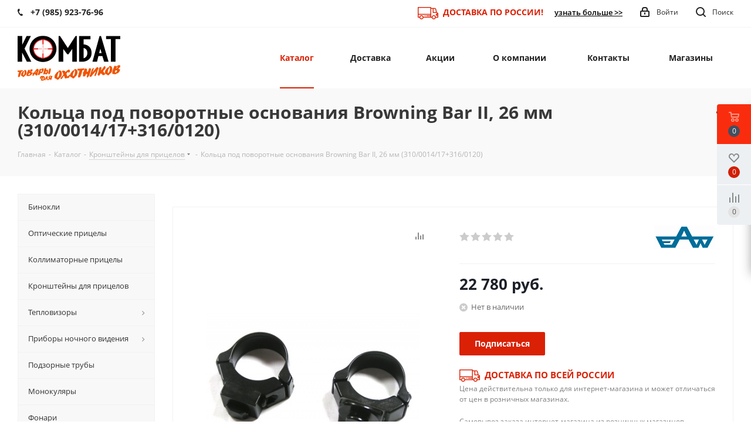

--- FILE ---
content_type: text/html; charset=UTF-8
request_url: https://9mm.ru/catalog/product/koltsa-pod-povorotnye-osnovaniya-browning-bar-ii-26-mm-310-0014-17-316-0120/
body_size: 58684
content:

<!DOCTYPE html>
<html xmlns="http://www.w3.org/1999/xhtml" xml:lang="ru" lang="ru" >
<head>
<!-- Yandex.Metrika counter -->
<noscript><div><img src="https://mc.yandex.ru/watch/104853439" style="position:absolute; left:-9999px;" alt="" /></div></noscript>
<!-- /Yandex.Metrika counter -->
	<title>Кольца под поворотные основания Browning Bar II, 26 мм (310/0014/17+316/0120) — купить недорого в интернет-магазине «Комбат»</title>
	<meta name="viewport" content="initial-scale=1.0, width=device-width" />
	<meta name="HandheldFriendly" content="true" />
	<meta name="yes" content="yes" />
	<meta name="apple-mobile-web-app-status-bar-style" content="black" />
	<meta name="SKYPE_TOOLBAR" content="SKYPE_TOOLBAR_PARSER_COMPATIBLE" />
<!-- Google Tag Manager -->
<!-- End Google Tag Manager -->

	<meta http-equiv="Content-Type" content="text/html; charset=UTF-8" />
<meta name="keywords" content="Кронштейны для прицелов, Кольца под поворотные основания Browning Bar II, 26 мм (310/0014/17+316/0120), купить" />
<meta name="description" content="Кольца под поворотные основания Browning Bar II, 26 мм (310/0014/17+316/0120)  — звоните &#9742;  8 (495) 120-36-06! Официальные поставки, гарантия на всю продукцию. Профессиональный подбор. Доставим в любую точку России удобным способом. Интернет-магазин «Комбат» — всё для охоты!" />
<script data-skip-moving="true">(function(w, d, n) {var cl = "bx-core";var ht = d.documentElement;var htc = ht ? ht.className : undefined;if (htc === undefined || htc.indexOf(cl) !== -1){return;}var ua = n.userAgent;if (/(iPad;)|(iPhone;)/i.test(ua)){cl += " bx-ios";}else if (/Windows/i.test(ua)){cl += ' bx-win';}else if (/Macintosh/i.test(ua)){cl += " bx-mac";}else if (/Linux/i.test(ua) && !/Android/i.test(ua)){cl += " bx-linux";}else if (/Android/i.test(ua)){cl += " bx-android";}cl += (/(ipad|iphone|android|mobile|touch)/i.test(ua) ? " bx-touch" : " bx-no-touch");cl += w.devicePixelRatio && w.devicePixelRatio >= 2? " bx-retina": " bx-no-retina";if (/AppleWebKit/.test(ua)){cl += " bx-chrome";}else if (/Opera/.test(ua)){cl += " bx-opera";}else if (/Firefox/.test(ua)){cl += " bx-firefox";}ht.className = htc ? htc + " " + cl : cl;})(window, document, navigator);</script>


<link href="https://fonts.googleapis.com/css?family=Open+Sans:300italic,400italic,600italic,700italic,800italic,400,300,500,600,700,800&subset=latin,cyrillic-ext" type="text/css"  rel="stylesheet" />
<link href="/bitrix/js/ui/design-tokens/dist/ui.design-tokens.min.css?175858040523463" type="text/css"  rel="stylesheet" />
<link href="/bitrix/js/ui/fonts/opensans/ui.font.opensans.min.css?17562170682320" type="text/css"  rel="stylesheet" />
<link href="/bitrix/js/main/popup/dist/main.popup.bundle.min.css?175858061328056" type="text/css"  rel="stylesheet" />
<link href="/bitrix/js/main/loader/dist/loader.bundle.min.css?16970071642029" type="text/css"  rel="stylesheet" />
<link href="/bitrix/js/main/core/css/core_viewer.min.css?175858055758384" type="text/css"  rel="stylesheet" />
<link href="/bitrix/cache/css/s1/aspro_next/kernel_fileman/kernel_fileman_v1.css?175858080112918" type="text/css"  rel="stylesheet" />
<link href="/bitrix/cache/css/s1/aspro_next/page_4ba904a512c63cdbc2defc154355f37a/page_4ba904a512c63cdbc2defc154355f37a_v1.css?1758580801842" type="text/css"  rel="stylesheet" />
<link href="/bitrix/cache/css/s1/aspro_next/default_7f69797b556464840ccb36dec7977e83/default_7f69797b556464840ccb36dec7977e83_v1.css?1758580801641" type="text/css"  rel="stylesheet" />
<link href="/bitrix/panel/main/popup.min.css?175621761620774" type="text/css"  rel="stylesheet" />
<link href="/bitrix/cache/css/s1/aspro_next/template_a1d7247d08eb977cdf370b02f66f20fc/template_a1d7247d08eb977cdf370b02f66f20fc_v1.css?1761475217921700" type="text/css"  data-template-style="true" rel="stylesheet" />
<link href="/bitrix/themes/.default/public/tcsbank.kupivkredit/front.css?1697007162206" type="text/css"  data-template-style="true"  rel="stylesheet" />




<script type="extension/settings" data-extension="currency.currency-core">{"region":"ru"}</script>



<script type='text/javascript' data-skip-moving='true'>window['asproRecaptcha'] = {params: {'recaptchaColor':'light','recaptchaLogoShow':'y','recaptchaSize':'normal','recaptchaBadge':'bottomright','recaptchaLang':'ru'},key: '6LegzGUUAAAAAJRG0I2CE6awTqP-lsUtf8UHX8Kt'};</script>
<script type='text/javascript' data-skip-moving='true'>!function(a,e,r,c,t){function n(r){var c=e.getElementById(r);if(c&&!(c.className.indexOf("g-recaptcha")<0)&&a.grecaptcha&&!c.children.length){var n=grecaptcha.render(r,{sitekey:a[t].key+"",theme:a[t].params.recaptchaColor+"",size:a[t].params.recaptchaSize+"",callback:"onCaptchaVerify"+a[t].params.recaptchaSize,badge:a[t].params.recaptchaBadge});$(c).attr("data-widgetid",n)}}a.onLoadRenderRecaptcha=function(){for(var e in a[c].args)a[c].args.hasOwnProperty(e)&&n(a[c].args[e][0]);a[c]=function(a){n(a)}},a[c]=a[c]||function(){a[c].args=a[c].args||[],a[c].args.push(arguments),function(e,r,c){var n;e.getElementById(c)||(n=e.createElement(r),n.id=c,n.src="//www.google.com/recaptcha/api.js?hl="+a[t].params.recaptchaLang+"&onload=onLoadRenderRecaptcha&render=explicit",e.head.appendChild(n))}(e,r,"recaptchaApiLoader")}}(window,document,"script","renderRecaptchaById","asproRecaptcha");</script>
<script type='text/javascript' data-skip-moving='true'>!function(){var e=function(e){for(var a=e;a;)if(a=a.parentNode,"form"===a.nodeName.toLowerCase())return a;return null},a=function(e){var a=[],t=null,n=!1;"undefined"!=typeof e&&(n=null!==e),t=n?e.getElementsByTagName("input"):document.getElementsByName("captcha_word");for(var r=0;r<t.length;r++)"captcha_word"===t[r].name&&a.push(t[r]);return a},t=function(e){for(var a=[],t=e.getElementsByTagName("img"),n=0;n<t.length;n++)(/\/bitrix\/tools\/captcha.php\?(captcha_code|captcha_sid)=[^>]*?/i.test(t[n].src)||"captcha"===t[n].id)&&a.push(t[n]);return a},n=function(){var t=null,n=a(t);if(0===n.length)return[];for(var r=[],c=0;c<n.length;c++){var o=e(n[c]);null!==o&&r.push(o)}return r},r=function(e){var a="recaptcha-dynamic-"+(new Date).getTime();if(null!==document.getElementById(a)){var t=!1,n=null,r=65535;do n=Math.floor(Math.random()*r),t=null!==document.getElementById(a+n);while(t);a+=n}var c=document.createElement("div");c.id=a,c.className="g-recaptcha",c.attributes["data-sitekey"]=window.asproRecaptcha.key,e.parentNode&&(e.parentNode.className+=" recaptcha_text",e.parentNode.replaceChild(c,e)),renderRecaptchaById(a)},c=function(e){var a="[data-uri]";e.attributes.src=a,e.style.display="none","src"in e&&(e.parentNode&&(e.parentNode.className+=" recaptcha_tmp_img"),e.src=a)},o=function(e){"function"==typeof $&&$(e).find(".captcha-row label > span").length&&$(e).find(".captcha-row label > span").html(BX.message("RECAPTCHA_TEXT")+' <span class="star">*</span>')},p=function(){for(var e,p=n(),d=0;d<p.length;d++){var i=p[d],s=a(i);if(0!==s.length){var l=t(i);if(0!==l.length){for(e=0;e<s.length;e++)r(s[e]);for(e=0;e<l.length;e++)c(l[e]);o(i)}}}},d=function(){if("undefined"!=typeof renderRecaptchaById)for(var e=document.getElementsByClassName("g-recaptcha"),a=0;a<e.length;a++){var t=e[a];if(0===t.innerHTML.length){var n=t.id;if("string"==typeof n&&0!==n.length){if("function"==typeof $){var r=$(t).closest(".captcha-row");r.length&&(r.addClass(window.asproRecaptcha.params.recaptchaSize+" logo_captcha_"+window.asproRecaptcha.params.recaptchaLogoShow+" "+window.asproRecaptcha.params.recaptchaBadge),r.find(".captcha_image").addClass("recaptcha_tmp_img"),r.find(".captcha_input").addClass("recaptcha_text"),"invisible"!==window.asproRecaptcha.params.recaptchaSize&&(r.find("input.recaptcha").length||$('<input type="text" class="recaptcha" value="" />').appendTo(r)))}renderRecaptchaById(n)}}}},i=function(){try{return d(),window.renderRecaptchaById&&window.asproRecaptcha&&window.asproRecaptcha.key?(p(),!0):(console.error("Bad captcha keys or module error"),!0)}catch(e){return console.error(e),!0}};document.addEventListener?document.addEventListener("DOMNodeInserted",i,!1):console.warn("Your browser does not support dynamic ReCaptcha replacement")}();</script>
<link rel="shortcut icon" href="/favicon.ico?1697007175" type="image/x-icon" />
<link rel="apple-touch-icon" sizes="180x180" href="/include/apple-touch-icon.png" />
<meta property="og:description" content="Кольца под поворотные основания Browning Bar II, 26 мм (310/0014/17+316/0120)  — звоните &#9742;  8 (495) 120-36-06! Официальные поставки, гарантия на всю продукцию. Профессиональный подбор. Доставим в любую точку России удобным способом. Интернет-магазин «Комбат» — всё для охоты!" />
<meta property="og:image" content="/upload/iblock/5e5/5e5d3359bad3a2ccc07a927400efc684.jpg" />
<link rel="image_src" href="/upload/iblock/5e5/5e5d3359bad3a2ccc07a927400efc684.jpg"  />
<meta property="og:title" content="Кольца под поворотные основания Browning Bar II, 26 мм (310/0014/17+316/0120) — купить недорого в интернет-магазине «Комбат»" />
<meta property="og:type" content="website" />
<meta property="og:url" content="/catalog/product/koltsa-pod-povorotnye-osnovaniya-browning-bar-ii-26-mm-310-0014-17-316-0120/" />



		<script  src="https://v-credit.su/services/easycredit/inc.js" data-skip-moving="true"></script>
			
</head>
<body class="fill_bg_n" id="main">
	<div id="panel"></div>
<noscript>
   <iframe src="https://www.googletagmanager.com/ns.html?id=GTM-PWNZ63C"
                  height="0" width="0" style="display: none; visibility: hidden"></iframe>
</noscript>
	<!-- Google Tag Manager (noscript) -->
<noscript><iframe src="https://www.googletagmanager.com/ns.html?id=GTM-W8GT9SC"
height="0" width="0" style="display:none;visibility:hidden"></iframe></noscript>
<!-- End Google Tag Manager (noscript) -->
	
<!--<pre style="display:none"></pre>-->

	<!--'start_frame_cache_WIklcT'-->





<!--'end_frame_cache_WIklcT'-->				<!--'start_frame_cache_basketitems-component-block'-->												<div id="ajax_basket"></div>
					<!--'end_frame_cache_basketitems-component-block'-->							
	<div class="wrapper1  catalog_page basket_fly basket_fill_WHITE side_LEFT catalog_icons_N banner_auto with_fast_view mheader-v1 header-v1 regions_Y fill_N footer-v1 front-vindex3 title-v3 with_phones">
		
		<div class="header_wrap visible-lg visible-md title-v3">
			<header id="header">
				<div class="top-block top-block-v1">
	<div class="maxwidth-theme">		
		<div class="wrapp_block">
			<div class="row">
									<div class="top-block-item col-md-4">
						<div class="phone-block">
															<div class="inline-block">
									
		
											<!-- noindex -->
			<div class="phone">
				<i class="svg svg-phone"></i>
				<a rel="nofollow" href="tel:+79859237696">+7 (985) 923-76-96</a>
							</div>
			<!-- /noindex -->
					
		
									</div>
																				</div>
					</div>
								<div class="top-block-item pull-left visible-lg">
										<div class="address twosmallfont inline-block">
					</div>
				</div>
				<div class="top-block-item pull-right show-fixed top-ctrl">
					<button class="top-btn inline-search-show twosmallfont">
						<i class="svg inline  svg-inline-search" aria-hidden="true" ><svg xmlns="http://www.w3.org/2000/svg" width="17" height="17" viewBox="0 0 17 17">
  <defs>
    <style>
      .sscls-1 {
        fill: #222;
        fill-rule: evenodd;
      }
    </style>
  </defs>
  <path class="sscls-1" d="M7.5,0A7.5,7.5,0,1,1,0,7.5,7.5,7.5,0,0,1,7.5,0Zm0,2A5.5,5.5,0,1,1,2,7.5,5.5,5.5,0,0,1,7.5,2Z"/>
  <path class="sscls-1" d="M13.417,12.035l3.3,3.3a0.978,0.978,0,1,1-1.382,1.382l-3.3-3.3A0.978,0.978,0,0,1,13.417,12.035Z"/>
</svg>
</i>						<span class="dark-color">Поиск</span>
					</button>
				</div>
				<div class="top-block-item pull-right show-fixed top-ctrl">
					<div class="basket_wrap twosmallfont">
																</div>
				</div>
				<div class="top-block-item pull-right show-fixed top-ctrl">
					<div class="personal_wrap">
						<div class="personal top login twosmallfont">
							
		<!--'start_frame_cache_header-auth-block1'-->			<!-- noindex --><a rel="nofollow" title="Мой кабинет" class="personal-link dark-color animate-load" data-event="jqm" data-param-type="auth" data-param-backurl="/catalog/product/koltsa-pod-povorotnye-osnovaniya-browning-bar-ii-26-mm-310-0014-17-316-0120/" data-name="auth" href="/personal/"><i class="svg inline  svg-inline-cabinet" aria-hidden="true" title="Мой кабинет"><svg xmlns="http://www.w3.org/2000/svg" width="16" height="17" viewBox="0 0 16 17">
  <defs>
    <style>
      .loccls-1 {
        fill: #222;
        fill-rule: evenodd;
      }
    </style>
  </defs>
  <path class="loccls-1" d="M14,17H2a2,2,0,0,1-2-2V8A2,2,0,0,1,2,6H3V4A4,4,0,0,1,7,0H9a4,4,0,0,1,4,4V6h1a2,2,0,0,1,2,2v7A2,2,0,0,1,14,17ZM11,4A2,2,0,0,0,9,2H7A2,2,0,0,0,5,4V6h6V4Zm3,4H2v7H14V8ZM8,9a1,1,0,0,1,1,1v2a1,1,0,0,1-2,0V10A1,1,0,0,1,8,9Z"/>
</svg>
</i><span class="wrap"><span class="name">Войти</span></span></a><!-- /noindex -->		<!--'end_frame_cache_header-auth-block1'-->
							</div>
					</div>
				</div>
								<div class="top-block-item pull-right">
					<div class="phone-block">
						<div class="inline-block">
							<span class="free_ship_top_text"><img style="" src="/bitrix/templates/aspro_next/images/free_deliv_car.png" />&nbsp;&nbsp;Доставка по России!</span> <a href="/help/delivery/" title="Доставка по России — узнать больше"><span class="free_ship_top_link">узнать больше >></span></a>
						</div>
					</div>
				</div>
			</div>
		</div>
	</div>
</div>
<div class="header-wrapper topmenu-LIGHT">
	<div class="wrapper_inner">
		<div class="logo_and_menu-row">
			<div class="logo-row row">
				<div class="logo-block col-md-2 col-sm-3">
					<div class="logo colored">
						<a href="/"><img src="/upload/CNext/2c5/2c5dab172102452227bf6dc04932b2e6.png" alt="Интернет-магазин товаров для охоты «Комбат»" title="Интернет-магазин товаров для охоты «Комбат»" /></a>					</div>
				</div>
				<div class="col-md-2 hidden-sm hidden-xs">
					<div class="top-description">
						<!--Готовый интернет-магазин 
на 1С-Битрикс-->					</div>
				</div>
				<div class="col-md-8 menu-row">
					<div class="nav-main-collapse collapse in">
						<div class="menu-only">
							<nav class="mega-menu sliced">
									<div class="table-menu">
		<table>
			<tr>
									
										<td class="menu-item unvisible dropdown catalog wide_menu  active">
						<div class="wrap">
							<a class="dropdown-toggle" href="/catalog/">
								<div>
									Каталог									<div class="line-wrapper"><span class="line"></span></div>
								</div>
							</a>
															<span class="tail"></span>
								<ul class="dropdown-menu">
																																							<li class="  has_img">
																								<div class="menu_img"><img src="/upload/resize_cache/iblock/2e7/60_60_0/2e7083a1ac83ad017f0fc79d3e3bcb2e.jpg" alt="Бинокли" title="Бинокли" /></div>
																																		<a href="/catalog/binokli/" title="Бинокли"><span class="name">Бинокли</span></a>
																					</li>
																																							<li class="  has_img">
																								<div class="menu_img"><img src="/upload/resize_cache/iblock/10f/60_60_0/10f601cb45faff17e49166fb26de6518.jpg" alt="Оптические прицелы" title="Оптические прицелы" /></div>
																																		<a href="/catalog/opticheskie-pritsely/" title="Оптические прицелы"><span class="name">Оптические прицелы</span></a>
																					</li>
																																							<li class="  has_img">
																								<div class="menu_img"><img src="/upload/resize_cache/iblock/e2d/60_60_0/e2d723e310cabed5855b06bed152f0d0.jpg" alt="Коллиматорные прицелы" title="Коллиматорные прицелы" /></div>
																																		<a href="/catalog/kollimatornye-pritsely/" title="Коллиматорные прицелы"><span class="name">Коллиматорные прицелы</span></a>
																					</li>
																																							<li class="  has_img">
																								<div class="menu_img"><img src="/upload/resize_cache/iblock/2b1/60_60_0/2b118ba123b14caefa510ddc5876f028.jpg" alt="Кронштейны для прицелов" title="Кронштейны для прицелов" /></div>
																																		<a href="/catalog/kronshteyny-dlya-pritselov/" title="Кронштейны для прицелов"><span class="name">Кронштейны для прицелов</span></a>
																					</li>
																																							<li class="dropdown-submenu  has_img">
																								<div class="menu_img"><img src="/upload/resize_cache/iblock/a4e/60_60_0/a4e1027bf91f3c7b96527a89ffb695e0.jpg" alt="Тепловизоры" title="Тепловизоры" /></div>
																																		<a href="/catalog/teplovizory/" title="Тепловизоры"><span class="name">Тепловизоры</span><span class="arrow"><i></i></span></a>
																																			<ul class="dropdown-menu toggle_menu">
																																									<li class="menu-item   ">
															<a href="/catalog/teplovizory-pritsely/" title="Тепловизионные прицелы"><span class="name">Тепловизионные прицелы</span></a>
																													</li>
																																									<li class="menu-item   ">
															<a href="/catalog/teplovizory-monokulyary/" title="Тепловизионные монокуляры"><span class="name">Тепловизионные монокуляры</span></a>
																													</li>
																																									<li class="menu-item   ">
															<a href="/catalog/teplovizory-nacadka/" title="Тепловизионные насадки"><span class="name">Тепловизионные насадки</span></a>
																													</li>
																																									<li class="menu-item   ">
															<a href="/catalog/teplovizory-binokli/" title="Тепловизионные бинокли"><span class="name">Тепловизионные бинокли</span></a>
																													</li>
																																									<li class="menu-item   ">
															<a href="/catalog/aksessuary-dlya-teplovizorov/" title="Аксессуары для тепловизоров"><span class="name">Аксессуары для тепловизоров</span></a>
																													</li>
																																						</ul>
																					</li>
																																							<li class="dropdown-submenu  has_img">
																								<div class="menu_img"><img src="/upload/resize_cache/iblock/59a/60_60_0/59a24749a2ff933c4ff7480153b32c3f.jpg" alt="Приборы ночного видения" title="Приборы ночного видения" /></div>
																																		<a href="/catalog/pribory-nochnogo-videniya/" title="Приборы ночного видения"><span class="name">Приборы ночного видения</span><span class="arrow"><i></i></span></a>
																																			<ul class="dropdown-menu toggle_menu">
																																									<li class="menu-item   ">
															<a href="/catalog/pribory-nochnogo-videniya-pricely/" title="Прицелы ночного видения"><span class="name">Прицелы ночного видения</span></a>
																													</li>
																																									<li class="menu-item   ">
															<a href="/catalog/pribory-nochnogo-videniya-monokulyar/" title="Монокуляры ночного видения"><span class="name">Монокуляры ночного видения</span></a>
																													</li>
																																									<li class="menu-item   ">
															<a href="/catalog/pribory-nochnogo-videniya-binokli/" title="Бинокли ночного видения"><span class="name">Бинокли ночного видения</span></a>
																													</li>
																																									<li class="menu-item   ">
															<a href="/catalog/pribory-nochnogo-videniya-ochki/" title="Очки ночного видения"><span class="name">Очки ночного видения</span></a>
																													</li>
																																									<li class="menu-item   ">
															<a href="/catalog/vizualizatory-infrakrasnogo-izlucheniya/" title="Визуализаторы инфракрасного излучения"><span class="name">Визуализаторы инфракрасного излучения</span></a>
																													</li>
																																									<li class="menu-item   ">
															<a href="/catalog/ik-podsvetki/" title="ИК-подсветки"><span class="name">ИК-подсветки</span></a>
																													</li>
																																									<li class="menu-item   ">
															<a href="/catalog/pribory-nochnogo-videniya-nasadki/" title="Насадки ночного видения"><span class="name">Насадки ночного видения</span></a>
																													</li>
																																									<li class="menu-item   ">
															<a href="/catalog/istochniki-vneshnego-pitaniya/" title="Аксессуары для приборов ночного видения"><span class="name">Аксессуары для приборов ночного видения</span></a>
																													</li>
																																						</ul>
																					</li>
																																							<li class="  has_img">
																								<div class="menu_img"><img src="/upload/resize_cache/iblock/592/60_60_0/59214a8778b321228b1812cb0d6c6f67.jpg" alt="Подзорные трубы" title="Подзорные трубы" /></div>
																																		<a href="/catalog/podzornye-truby/" title="Подзорные трубы"><span class="name">Подзорные трубы</span></a>
																					</li>
																																							<li class="  has_img">
																								<div class="menu_img"><img src="/upload/resize_cache/iblock/3d1/60_60_0/3d1ccf78d069eaa594272d9161298d33.jpg" alt="Монокуляры" title="Монокуляры" /></div>
																																		<a href="/catalog/monokulyary/" title="Монокуляры"><span class="name">Монокуляры</span></a>
																					</li>
																																							<li class="  has_img">
																								<div class="menu_img"><img src="/upload/resize_cache/iblock/2ee/60_60_0/2ee08f6c5105c3dd6a700d84b76023be.jpg" alt="Фонари" title="Фонари" /></div>
																																		<a href="/catalog/fonari/" title="Фонари"><span class="name">Фонари</span></a>
																					</li>
																																							<li class="  has_img">
																								<div class="menu_img"><img src="/upload/resize_cache/iblock/d60/60_60_0/d605c6e84115ea413cf199d9e8a56bc6.jpg" alt="Лазерные целеуказатели (ЛЦУ)" title="Лазерные целеуказатели (ЛЦУ)" /></div>
																																		<a href="/catalog/lazernye-tseleukazateli-ltsu/" title="Лазерные целеуказатели (ЛЦУ)"><span class="name">Лазерные целеуказатели (ЛЦУ)</span></a>
																					</li>
																																							<li class="  has_img">
																								<div class="menu_img"><img src="/upload/resize_cache/iblock/cdb/60_60_0/cdb4f6db04b5a88c432119b4101d5a10.jpg" alt="Лазерные дальномеры" title="Лазерные дальномеры" /></div>
																																		<a href="/catalog/lazernye-dalnomery/" title="Лазерные дальномеры"><span class="name">Лазерные дальномеры</span></a>
																					</li>
																																							<li class="dropdown-submenu  has_img">
																								<div class="menu_img"><img src="/upload/resize_cache/iblock/89f/60_60_0/89fb602b8019993dd217c75f6da6e8cf.jpg" alt="Аксессуары для оптики" title="Аксессуары для оптики" /></div>
																																		<a href="/catalog/aksessuary-dlya-optiki/" title="Аксессуары для оптики"><span class="name">Аксессуары для оптики</span><span class="arrow"><i></i></span></a>
																																			<ul class="dropdown-menu toggle_menu">
																																									<li class="menu-item   ">
															<a href="/catalog/chistka-optiki/" title="Чистка оптики"><span class="name">Чистка оптики</span></a>
																													</li>
																																									<li class="menu-item   ">
															<a href="/catalog/naglazniki-i-zashchitnye-kryshki/" title="Наглазники и защитные крышки"><span class="name">Наглазники и защитные крышки</span></a>
																													</li>
																																						</ul>
																					</li>
																																							<li class="  has_img">
																								<div class="menu_img"><img src="/upload/resize_cache/iblock/3c3/60_60_0/3c37b3987c97c3c7b5df23e6a7dd3915.jpg" alt="Портативные метеостанции " title="Портативные метеостанции " /></div>
																																		<a href="/catalog/barometry-i-portativnye-meteostantsii/" title="Портативные метеостанции "><span class="name">Портативные метеостанции </span></a>
																					</li>
																																							<li class="dropdown-submenu  has_img">
																								<div class="menu_img"><img src="/upload/resize_cache/iblock/df6/60_60_0/df6cb19879a3aa3c9b4d84c9c415596b.jpg" alt="Весы" title="Весы" /></div>
																																		<a href="/catalog/vesy/" title="Весы"><span class="name">Весы</span><span class="arrow"><i></i></span></a>
																																			<ul class="dropdown-menu toggle_menu">
																																									<li class="menu-item   ">
															<a href="/catalog/vesy-mekhanicheskie/" title="Механические весы"><span class="name">Механические весы</span></a>
																													</li>
																																									<li class="menu-item   ">
															<a href="/catalog/vesy-elektronnye/" title="Электронные весы"><span class="name">Электронные весы</span></a>
																													</li>
																																						</ul>
																					</li>
																																							<li class="dropdown-submenu  has_img">
																								<div class="menu_img"><img src="/upload/resize_cache/iblock/df3/60_60_0/df38d104d4d97e5c18585538d9441f5f.jpg" alt="Лазерная пристрелка, фальшпатроны" title="Лазерная пристрелка, фальшпатроны" /></div>
																																		<a href="/catalog/falshpatrony-lazernaya-pristrelka/" title="Лазерная пристрелка, фальшпатроны"><span class="name">Лазерная пристрелка, фальшпатроны</span><span class="arrow"><i></i></span></a>
																																			<ul class="dropdown-menu toggle_menu">
																																									<li class="menu-item   ">
															<a href="/catalog/lazernaya-pristrelka/" title="Лазерная пристрелка"><span class="name">Лазерная пристрелка</span></a>
																													</li>
																																									<li class="menu-item   ">
															<a href="/catalog/falshpatrony/" title="Фальшпатроны"><span class="name">Фальшпатроны</span></a>
																													</li>
																																						</ul>
																					</li>
																																							<li class="dropdown-submenu  has_img">
																								<div class="menu_img"><img src="/upload/resize_cache/iblock/a2b/60_60_0/a2b938fd3433ac437d4a863b66c3e89a.jpg" alt="Манки, засидки и лабазы" title="Манки, засидки и лабазы" /></div>
																																		<a href="/catalog/manki-zasidki-i-labazy/" title="Манки, засидки и лабазы"><span class="name">Манки, засидки и лабазы</span><span class="arrow"><i></i></span></a>
																																			<ul class="dropdown-menu toggle_menu">
																																									<li class="menu-item   ">
															<a href="/catalog/manki/" title="Манки"><span class="name">Манки</span></a>
																													</li>
																																									<li class="menu-item   ">
															<a href="/catalog/labazy/" title="Лабазы"><span class="name">Лабазы</span></a>
																													</li>
																																									<li class="menu-item   ">
															<a href="/catalog/zasidki/" title="Засидки"><span class="name">Засидки</span></a>
																													</li>
																																						</ul>
																					</li>
																																							<li class="dropdown-submenu  has_img">
																								<div class="menu_img"><img src="/upload/resize_cache/iblock/533/60_60_0/5334935fbb13c7d2be956dee6f15e2ff.jpg" alt="Очки, наушники для стрельбы" title="Очки, наушники для стрельбы" /></div>
																																		<a href="/catalog/ochki-naushniki-dlya-strelby/" title="Очки, наушники для стрельбы"><span class="name">Очки, наушники для стрельбы</span><span class="arrow"><i></i></span></a>
																																			<ul class="dropdown-menu toggle_menu">
																																									<li class="menu-item   ">
															<a href="/catalog/naushniki-dlya-strelby/" title="Наушники для стрельбы"><span class="name">Наушники для стрельбы</span></a>
																													</li>
																																									<li class="menu-item   ">
															<a href="/catalog/ochki-dlya-strelby/" title="Очки для стрельбы"><span class="name">Очки для стрельбы</span></a>
																													</li>
																																						</ul>
																					</li>
																																							<li class="dropdown-submenu  has_img">
																								<div class="menu_img"><img src="/upload/resize_cache/iblock/a71/60_60_0/a71a77b1590306f0c088c62d7045b974.jpg" alt="Мультитулы, ножи, инструменты" title="Мультитулы, ножи, инструменты" /></div>
																																		<a href="/catalog/multituly-nozhi-instrumenty/" title="Мультитулы, ножи, инструменты"><span class="name">Мультитулы, ножи, инструменты</span><span class="arrow"><i></i></span></a>
																																			<ul class="dropdown-menu toggle_menu">
																																									<li class="menu-item   ">
															<a href="/catalog/nozhi/" title="Ножи"><span class="name">Ножи</span></a>
																													</li>
																																									<li class="menu-item   ">
															<a href="/catalog/multituly/" title="Мультитулы"><span class="name">Мультитулы</span></a>
																													</li>
																																									<li class="menu-item   ">
															<a href="/catalog/instrumenty/" title="Инструменты"><span class="name">Инструменты</span></a>
																													</li>
																																						</ul>
																					</li>
																																							<li class="dropdown-submenu  has_img">
																								<div class="menu_img"><img src="/upload/resize_cache/iblock/954/60_60_0/9542ec81292722197d5468b4ccf221e3.jpg" alt="Оружейный тюнинг" title="Оружейный тюнинг" /></div>
																																		<a href="/catalog/oruzheynyy-tyuning/" title="Оружейный тюнинг"><span class="name">Оружейный тюнинг</span><span class="arrow"><i></i></span></a>
																																			<ul class="dropdown-menu toggle_menu">
																																									<li class="menu-item   ">
															<a href="/catalog/optovolokonnye-mushki/" title="Оптоволоконные мушки"><span class="name">Оптоволоконные мушки</span></a>
																													</li>
																																									<li class="menu-item   ">
															<a href="/catalog/aksessuary-dlya-oruzhiya/" title="Аксессуары для оружия"><span class="name">Аксессуары для оружия</span></a>
																													</li>
																																									<li class="menu-item   ">
															<a href="/catalog/moderatory/" title="Модераторы"><span class="name">Модераторы</span></a>
																													</li>
																																									<li class="menu-item   ">
															<a href="/catalog/lozhi-oruzhejnye/" title="Комплекты модернизации"><span class="name">Комплекты модернизации</span></a>
																													</li>
																																						</ul>
																					</li>
																																							<li class="dropdown-submenu  has_img">
																								<div class="menu_img"><img src="/upload/resize_cache/iblock/c9f/60_60_0/c9fa808f1ebb42b3f1e2831907e65620.jpg" alt="Сошки, опоры и штативы" title="Сошки, опоры и штативы" /></div>
																																		<a href="/catalog/soshki-opory-i-shtativy/" title="Сошки, опоры и штативы"><span class="name">Сошки, опоры и штативы</span><span class="arrow"><i></i></span></a>
																																			<ul class="dropdown-menu toggle_menu">
																																									<li class="menu-item   ">
															<a href="/catalog/soshki-dlya-oruzhiya/" title="Сошки для оружия"><span class="name">Сошки для оружия</span></a>
																													</li>
																																									<li class="menu-item   ">
															<a href="/catalog/shtativy/" title="Штативы"><span class="name">Штативы</span></a>
																													</li>
																																									<li class="menu-item   ">
															<a href="/catalog/opory-dlya-oruzhiya/" title="Опоры для оружия"><span class="name">Опоры для оружия</span></a>
																													</li>
																																									<li class="menu-item   ">
															<a href="/catalog/platforma-dlya-strelby/" title="Платформа для стрельбы и ухода за оружием"><span class="name">Платформа для стрельбы и ухода за оружием</span></a>
																													</li>
																																									<li class="menu-item   ">
															<a href="/catalog/myagkie-opory-dlya-oruzhiya/" title="Мягкие опоры для оружия"><span class="name">Мягкие опоры для оружия</span></a>
																													</li>
																																						</ul>
																					</li>
																																							<li class="dropdown-submenu  has_img">
																								<div class="menu_img"><img src="/upload/resize_cache/iblock/36a/60_60_0/36a5850b4e6ccafba23abc9dfbc9368a.jpg" alt="Фотоловушки для охоты" title="Фотоловушки для охоты" /></div>
																																		<a href="/catalog/fotolovushki-dlya-ohoty/" title="Фотоловушки для охоты"><span class="name">Фотоловушки для охоты</span><span class="arrow"><i></i></span></a>
																																			<ul class="dropdown-menu toggle_menu">
																																									<li class="menu-item   ">
															<a href="/catalog/fotolovushki-dlya-ohoty-bushnell/" title="Фотоловушки Bushnell "><span class="name">Фотоловушки Bushnell </span></a>
																													</li>
																																									<li class="menu-item   ">
															<a href="/catalog/fotolovushki-dlya-ohoty-scoutguard/" title="Фотоловушки ScoutGuard"><span class="name">Фотоловушки ScoutGuard</span></a>
																													</li>
																																						</ul>
																					</li>
																																							<li class="  has_img">
																								<div class="menu_img"><img src="/upload/resize_cache/iblock/32f/60_60_0/32f7b6f474c2da335388cd3271a7941f.jpg" alt="Цифровые GPS компасы" title="Цифровые GPS компасы" /></div>
																																		<a href="/catalog/tsifrovye-gps-kompasy/" title="Цифровые GPS компасы"><span class="name">Цифровые GPS компасы</span></a>
																					</li>
																																							<li class="  has_img">
																								<div class="menu_img"><img src="/upload/resize_cache/iblock/354/60_60_0/354d0da89e07289c200cae9e1628e640.jpg" alt="Уход за оружием, чистка" title="Уход за оружием, чистка" /></div>
																																		<a href="/catalog/ukhod-za-oruzhiem-chistka/" title="Уход за оружием, чистка"><span class="name">Уход за оружием, чистка</span></a>
																					</li>
																																							<li class="dropdown-submenu  has_img">
																								<div class="menu_img"><img src="/upload/resize_cache/iblock/b9f/60_60_0/b9f5abcb56c690ff9213b2f5089ca85a.jpg" alt="Экипировка для охоты" title="Экипировка для охоты" /></div>
																																		<a href="/catalog/ekipirovka-dlya-ohoty/" title="Экипировка для охоты"><span class="name">Экипировка для охоты</span><span class="arrow"><i></i></span></a>
																																			<ul class="dropdown-menu toggle_menu">
																																									<li class="menu-item   ">
															<a href="/catalog/takticheskie-ryukzaki/" title="Тактические рюкзаки"><span class="name">Тактические рюкзаки</span></a>
																													</li>
																																									<li class="menu-item   ">
															<a href="/catalog/chehly-i-sumki-dlya-oruzhiya/" title="Чехлы и сумки для оружия"><span class="name">Чехлы и сумки для оружия</span></a>
																													</li>
																																									<li class="menu-item   ">
															<a href="/catalog/odezhda-dlya-okhoty/" title="Одежда для охоты"><span class="name">Одежда для охоты</span></a>
																													</li>
																																						</ul>
																					</li>
																																							<li class="dropdown-submenu  has_img">
																								<div class="menu_img"><img src="/upload/resize_cache/iblock/a2d/60_60_0/a2d453fec519c9db808b40407fca8844.jpg" alt="Элементы питания" title="Элементы питания" /></div>
																																		<a href="/catalog/jelementy-pitaniya/" title="Элементы питания"><span class="name">Элементы питания</span><span class="arrow"><i></i></span></a>
																																			<ul class="dropdown-menu toggle_menu">
																																									<li class="menu-item   ">
															<a href="/catalog/akkumulyatory/" title="Аккумуляторы"><span class="name">Аккумуляторы</span></a>
																													</li>
																																									<li class="menu-item   ">
															<a href="/catalog/zaryadnye-ustrojstva/" title="Зарядные устройства"><span class="name">Зарядные устройства</span></a>
																													</li>
																																									<li class="menu-item   ">
															<a href="/catalog/batarejki/" title="Батарейки"><span class="name">Батарейки</span></a>
																													</li>
																																						</ul>
																					</li>
																																							<li class="  has_img">
																								<div class="menu_img"><img src="/upload/resize_cache/iblock/9c2/60_60_0/shy7oufem22yy4m89v4n72yn8x106904.jpg" alt="Квадрокоптеры" title="Квадрокоптеры" /></div>
																																		<a href="/catalog/kvadrokoptery/" title="Квадрокоптеры"><span class="name">Квадрокоптеры</span></a>
																					</li>
																																							<li class="dropdown-submenu  has_img">
																								<div class="menu_img"><img src="/upload/resize_cache/iblock/d3a/60_60_0/fbxve8k10zre0hgvj0n2sa399ernq3uq.png" alt="Товары для автотуризма" title="Товары для автотуризма" /></div>
																																		<a href="/catalog/tovary-dly-avtoturizma/" title="Товары для автотуризма"><span class="name">Товары для автотуризма</span><span class="arrow"><i></i></span></a>
																																			<ul class="dropdown-menu toggle_menu">
																																									<li class="menu-item   ">
															<a href="/catalog/avtomobilnie-palatki/" title="Автомобильные палатки на крышу "><span class="name">Автомобильные палатки на крышу </span></a>
																													</li>
																																									<li class="menu-item   ">
															<a href="/catalog/tovari-dli-kempinga/" title="Товары для кемпинга"><span class="name">Товары для кемпинга</span></a>
																													</li>
																																						</ul>
																					</li>
																	</ul>
													</div>
					</td>
									
										<td class="menu-item unvisible    ">
						<div class="wrap">
							<a class="" href="/help/delivery/">
								<div>
									Доставка									<div class="line-wrapper"><span class="line"></span></div>
								</div>
							</a>
													</div>
					</td>
									
										<td class="menu-item unvisible    ">
						<div class="wrap">
							<a class="" href="/company/news/">
								<div>
									Акции									<div class="line-wrapper"><span class="line"></span></div>
								</div>
							</a>
													</div>
					</td>
									
										<td class="menu-item unvisible dropdown   ">
						<div class="wrap">
							<a class="dropdown-toggle" href="/company/">
								<div>
									О компании									<div class="line-wrapper"><span class="line"></span></div>
								</div>
							</a>
															<span class="tail"></span>
								<ul class="dropdown-menu">
																																							<li class="  ">
																						<a href="/company/index.php" title="О компании"><span class="name">О компании</span></a>
																					</li>
																																							<li class="  ">
																						<a href="/company/news/" title="Новости"><span class="name">Новости</span></a>
																					</li>
																																							<li class="  ">
																						<a href="/company/jobs/" title="Вакансии"><span class="name">Вакансии</span></a>
																					</li>
																																							<li class="  ">
																						<a href="/oferta/" title="Публичная оферта"><span class="name">Публичная оферта</span></a>
																					</li>
																	</ul>
													</div>
					</td>
									
										<td class="menu-item unvisible    ">
						<div class="wrap">
							<a class="" href="/contacts/">
								<div>
									Контакты									<div class="line-wrapper"><span class="line"></span></div>
								</div>
							</a>
													</div>
					</td>
									
										<td class="menu-item unvisible    ">
						<div class="wrap">
							<a class="" href="/contacts/stores/">
								<div>
									Магазины									<div class="line-wrapper"><span class="line"></span></div>
								</div>
							</a>
													</div>
					</td>
				
				<td class="menu-item dropdown js-dropdown nosave unvisible">
					<div class="wrap">
						<a class="dropdown-toggle more-items" href="#">
							<span>Ещё</span>
						</a>
						<span class="tail"></span>
						<ul class="dropdown-menu"></ul>
					</div>
				</td>

			</tr>
		</table>
	</div>
							</nav>
						</div>
					</div>
				</div>
			</div>		</div>
	</div>
	<div class="line-row visible-xs"></div>
</div>			</header>
		</div>
		


					<div id="headerfixed">
				<div class="maxwidth-theme">
	<div class="logo-row v2 row margin0 menu-row">
		<div class="inner-table-block nopadding logo-block">
			<div class="logo colored">
				<a href="/"><img src="/upload/CNext/2c5/2c5dab172102452227bf6dc04932b2e6.png" alt="Интернет-магазин товаров для охоты «Комбат»" title="Интернет-магазин товаров для охоты «Комбат»" /></a>			</div>
		</div>
		<div class="inner-table-block menu-block">
			<div class="navs table-menu js-nav">
				<nav class="mega-menu sliced">
						<div class="table-menu">
		<table>
			<tr>
									
										<td class="menu-item unvisible dropdown catalog wide_menu  active">
						<div class="wrap">
							<a class="dropdown-toggle" href="/catalog/">
								<div>
									Каталог									<div class="line-wrapper"><span class="line"></span></div>
								</div>
							</a>
															<span class="tail"></span>
								<ul class="dropdown-menu">
																																							<li class="  has_img">
																								<div class="menu_img"><img src="/upload/resize_cache/iblock/2e7/60_60_0/2e7083a1ac83ad017f0fc79d3e3bcb2e.jpg" alt="Бинокли" title="Бинокли" /></div>
																																		<a href="/catalog/binokli/" title="Бинокли"><span class="name">Бинокли</span></a>
																					</li>
																																							<li class="  has_img">
																								<div class="menu_img"><img src="/upload/resize_cache/iblock/10f/60_60_0/10f601cb45faff17e49166fb26de6518.jpg" alt="Оптические прицелы" title="Оптические прицелы" /></div>
																																		<a href="/catalog/opticheskie-pritsely/" title="Оптические прицелы"><span class="name">Оптические прицелы</span></a>
																					</li>
																																							<li class="  has_img">
																								<div class="menu_img"><img src="/upload/resize_cache/iblock/e2d/60_60_0/e2d723e310cabed5855b06bed152f0d0.jpg" alt="Коллиматорные прицелы" title="Коллиматорные прицелы" /></div>
																																		<a href="/catalog/kollimatornye-pritsely/" title="Коллиматорные прицелы"><span class="name">Коллиматорные прицелы</span></a>
																					</li>
																																							<li class="  has_img">
																								<div class="menu_img"><img src="/upload/resize_cache/iblock/2b1/60_60_0/2b118ba123b14caefa510ddc5876f028.jpg" alt="Кронштейны для прицелов" title="Кронштейны для прицелов" /></div>
																																		<a href="/catalog/kronshteyny-dlya-pritselov/" title="Кронштейны для прицелов"><span class="name">Кронштейны для прицелов</span></a>
																					</li>
																																							<li class="dropdown-submenu  has_img">
																								<div class="menu_img"><img src="/upload/resize_cache/iblock/a4e/60_60_0/a4e1027bf91f3c7b96527a89ffb695e0.jpg" alt="Тепловизоры" title="Тепловизоры" /></div>
																																		<a href="/catalog/teplovizory/" title="Тепловизоры"><span class="name">Тепловизоры</span><span class="arrow"><i></i></span></a>
																																			<ul class="dropdown-menu toggle_menu">
																																									<li class="menu-item   ">
															<a href="/catalog/teplovizory-pritsely/" title="Тепловизионные прицелы"><span class="name">Тепловизионные прицелы</span></a>
																													</li>
																																									<li class="menu-item   ">
															<a href="/catalog/teplovizory-monokulyary/" title="Тепловизионные монокуляры"><span class="name">Тепловизионные монокуляры</span></a>
																													</li>
																																									<li class="menu-item   ">
															<a href="/catalog/teplovizory-nacadka/" title="Тепловизионные насадки"><span class="name">Тепловизионные насадки</span></a>
																													</li>
																																									<li class="menu-item   ">
															<a href="/catalog/teplovizory-binokli/" title="Тепловизионные бинокли"><span class="name">Тепловизионные бинокли</span></a>
																													</li>
																																									<li class="menu-item   ">
															<a href="/catalog/aksessuary-dlya-teplovizorov/" title="Аксессуары для тепловизоров"><span class="name">Аксессуары для тепловизоров</span></a>
																													</li>
																																						</ul>
																					</li>
																																							<li class="dropdown-submenu  has_img">
																								<div class="menu_img"><img src="/upload/resize_cache/iblock/59a/60_60_0/59a24749a2ff933c4ff7480153b32c3f.jpg" alt="Приборы ночного видения" title="Приборы ночного видения" /></div>
																																		<a href="/catalog/pribory-nochnogo-videniya/" title="Приборы ночного видения"><span class="name">Приборы ночного видения</span><span class="arrow"><i></i></span></a>
																																			<ul class="dropdown-menu toggle_menu">
																																									<li class="menu-item   ">
															<a href="/catalog/pribory-nochnogo-videniya-pricely/" title="Прицелы ночного видения"><span class="name">Прицелы ночного видения</span></a>
																													</li>
																																									<li class="menu-item   ">
															<a href="/catalog/pribory-nochnogo-videniya-monokulyar/" title="Монокуляры ночного видения"><span class="name">Монокуляры ночного видения</span></a>
																													</li>
																																									<li class="menu-item   ">
															<a href="/catalog/pribory-nochnogo-videniya-binokli/" title="Бинокли ночного видения"><span class="name">Бинокли ночного видения</span></a>
																													</li>
																																									<li class="menu-item   ">
															<a href="/catalog/pribory-nochnogo-videniya-ochki/" title="Очки ночного видения"><span class="name">Очки ночного видения</span></a>
																													</li>
																																									<li class="menu-item   ">
															<a href="/catalog/vizualizatory-infrakrasnogo-izlucheniya/" title="Визуализаторы инфракрасного излучения"><span class="name">Визуализаторы инфракрасного излучения</span></a>
																													</li>
																																									<li class="menu-item   ">
															<a href="/catalog/ik-podsvetki/" title="ИК-подсветки"><span class="name">ИК-подсветки</span></a>
																													</li>
																																									<li class="menu-item   ">
															<a href="/catalog/pribory-nochnogo-videniya-nasadki/" title="Насадки ночного видения"><span class="name">Насадки ночного видения</span></a>
																													</li>
																																									<li class="menu-item   ">
															<a href="/catalog/istochniki-vneshnego-pitaniya/" title="Аксессуары для приборов ночного видения"><span class="name">Аксессуары для приборов ночного видения</span></a>
																													</li>
																																						</ul>
																					</li>
																																							<li class="  has_img">
																								<div class="menu_img"><img src="/upload/resize_cache/iblock/592/60_60_0/59214a8778b321228b1812cb0d6c6f67.jpg" alt="Подзорные трубы" title="Подзорные трубы" /></div>
																																		<a href="/catalog/podzornye-truby/" title="Подзорные трубы"><span class="name">Подзорные трубы</span></a>
																					</li>
																																							<li class="  has_img">
																								<div class="menu_img"><img src="/upload/resize_cache/iblock/3d1/60_60_0/3d1ccf78d069eaa594272d9161298d33.jpg" alt="Монокуляры" title="Монокуляры" /></div>
																																		<a href="/catalog/monokulyary/" title="Монокуляры"><span class="name">Монокуляры</span></a>
																					</li>
																																							<li class="  has_img">
																								<div class="menu_img"><img src="/upload/resize_cache/iblock/2ee/60_60_0/2ee08f6c5105c3dd6a700d84b76023be.jpg" alt="Фонари" title="Фонари" /></div>
																																		<a href="/catalog/fonari/" title="Фонари"><span class="name">Фонари</span></a>
																					</li>
																																							<li class="  has_img">
																								<div class="menu_img"><img src="/upload/resize_cache/iblock/d60/60_60_0/d605c6e84115ea413cf199d9e8a56bc6.jpg" alt="Лазерные целеуказатели (ЛЦУ)" title="Лазерные целеуказатели (ЛЦУ)" /></div>
																																		<a href="/catalog/lazernye-tseleukazateli-ltsu/" title="Лазерные целеуказатели (ЛЦУ)"><span class="name">Лазерные целеуказатели (ЛЦУ)</span></a>
																					</li>
																																							<li class="  has_img">
																								<div class="menu_img"><img src="/upload/resize_cache/iblock/cdb/60_60_0/cdb4f6db04b5a88c432119b4101d5a10.jpg" alt="Лазерные дальномеры" title="Лазерные дальномеры" /></div>
																																		<a href="/catalog/lazernye-dalnomery/" title="Лазерные дальномеры"><span class="name">Лазерные дальномеры</span></a>
																					</li>
																																							<li class="dropdown-submenu  has_img">
																								<div class="menu_img"><img src="/upload/resize_cache/iblock/89f/60_60_0/89fb602b8019993dd217c75f6da6e8cf.jpg" alt="Аксессуары для оптики" title="Аксессуары для оптики" /></div>
																																		<a href="/catalog/aksessuary-dlya-optiki/" title="Аксессуары для оптики"><span class="name">Аксессуары для оптики</span><span class="arrow"><i></i></span></a>
																																			<ul class="dropdown-menu toggle_menu">
																																									<li class="menu-item   ">
															<a href="/catalog/chistka-optiki/" title="Чистка оптики"><span class="name">Чистка оптики</span></a>
																													</li>
																																									<li class="menu-item   ">
															<a href="/catalog/naglazniki-i-zashchitnye-kryshki/" title="Наглазники и защитные крышки"><span class="name">Наглазники и защитные крышки</span></a>
																													</li>
																																						</ul>
																					</li>
																																							<li class="  has_img">
																								<div class="menu_img"><img src="/upload/resize_cache/iblock/3c3/60_60_0/3c37b3987c97c3c7b5df23e6a7dd3915.jpg" alt="Портативные метеостанции " title="Портативные метеостанции " /></div>
																																		<a href="/catalog/barometry-i-portativnye-meteostantsii/" title="Портативные метеостанции "><span class="name">Портативные метеостанции </span></a>
																					</li>
																																							<li class="dropdown-submenu  has_img">
																								<div class="menu_img"><img src="/upload/resize_cache/iblock/df6/60_60_0/df6cb19879a3aa3c9b4d84c9c415596b.jpg" alt="Весы" title="Весы" /></div>
																																		<a href="/catalog/vesy/" title="Весы"><span class="name">Весы</span><span class="arrow"><i></i></span></a>
																																			<ul class="dropdown-menu toggle_menu">
																																									<li class="menu-item   ">
															<a href="/catalog/vesy-mekhanicheskie/" title="Механические весы"><span class="name">Механические весы</span></a>
																													</li>
																																									<li class="menu-item   ">
															<a href="/catalog/vesy-elektronnye/" title="Электронные весы"><span class="name">Электронные весы</span></a>
																													</li>
																																						</ul>
																					</li>
																																							<li class="dropdown-submenu  has_img">
																								<div class="menu_img"><img src="/upload/resize_cache/iblock/df3/60_60_0/df38d104d4d97e5c18585538d9441f5f.jpg" alt="Лазерная пристрелка, фальшпатроны" title="Лазерная пристрелка, фальшпатроны" /></div>
																																		<a href="/catalog/falshpatrony-lazernaya-pristrelka/" title="Лазерная пристрелка, фальшпатроны"><span class="name">Лазерная пристрелка, фальшпатроны</span><span class="arrow"><i></i></span></a>
																																			<ul class="dropdown-menu toggle_menu">
																																									<li class="menu-item   ">
															<a href="/catalog/lazernaya-pristrelka/" title="Лазерная пристрелка"><span class="name">Лазерная пристрелка</span></a>
																													</li>
																																									<li class="menu-item   ">
															<a href="/catalog/falshpatrony/" title="Фальшпатроны"><span class="name">Фальшпатроны</span></a>
																													</li>
																																						</ul>
																					</li>
																																							<li class="dropdown-submenu  has_img">
																								<div class="menu_img"><img src="/upload/resize_cache/iblock/a2b/60_60_0/a2b938fd3433ac437d4a863b66c3e89a.jpg" alt="Манки, засидки и лабазы" title="Манки, засидки и лабазы" /></div>
																																		<a href="/catalog/manki-zasidki-i-labazy/" title="Манки, засидки и лабазы"><span class="name">Манки, засидки и лабазы</span><span class="arrow"><i></i></span></a>
																																			<ul class="dropdown-menu toggle_menu">
																																									<li class="menu-item   ">
															<a href="/catalog/manki/" title="Манки"><span class="name">Манки</span></a>
																													</li>
																																									<li class="menu-item   ">
															<a href="/catalog/labazy/" title="Лабазы"><span class="name">Лабазы</span></a>
																													</li>
																																									<li class="menu-item   ">
															<a href="/catalog/zasidki/" title="Засидки"><span class="name">Засидки</span></a>
																													</li>
																																						</ul>
																					</li>
																																							<li class="dropdown-submenu  has_img">
																								<div class="menu_img"><img src="/upload/resize_cache/iblock/533/60_60_0/5334935fbb13c7d2be956dee6f15e2ff.jpg" alt="Очки, наушники для стрельбы" title="Очки, наушники для стрельбы" /></div>
																																		<a href="/catalog/ochki-naushniki-dlya-strelby/" title="Очки, наушники для стрельбы"><span class="name">Очки, наушники для стрельбы</span><span class="arrow"><i></i></span></a>
																																			<ul class="dropdown-menu toggle_menu">
																																									<li class="menu-item   ">
															<a href="/catalog/naushniki-dlya-strelby/" title="Наушники для стрельбы"><span class="name">Наушники для стрельбы</span></a>
																													</li>
																																									<li class="menu-item   ">
															<a href="/catalog/ochki-dlya-strelby/" title="Очки для стрельбы"><span class="name">Очки для стрельбы</span></a>
																													</li>
																																						</ul>
																					</li>
																																							<li class="dropdown-submenu  has_img">
																								<div class="menu_img"><img src="/upload/resize_cache/iblock/a71/60_60_0/a71a77b1590306f0c088c62d7045b974.jpg" alt="Мультитулы, ножи, инструменты" title="Мультитулы, ножи, инструменты" /></div>
																																		<a href="/catalog/multituly-nozhi-instrumenty/" title="Мультитулы, ножи, инструменты"><span class="name">Мультитулы, ножи, инструменты</span><span class="arrow"><i></i></span></a>
																																			<ul class="dropdown-menu toggle_menu">
																																									<li class="menu-item   ">
															<a href="/catalog/nozhi/" title="Ножи"><span class="name">Ножи</span></a>
																													</li>
																																									<li class="menu-item   ">
															<a href="/catalog/multituly/" title="Мультитулы"><span class="name">Мультитулы</span></a>
																													</li>
																																									<li class="menu-item   ">
															<a href="/catalog/instrumenty/" title="Инструменты"><span class="name">Инструменты</span></a>
																													</li>
																																						</ul>
																					</li>
																																							<li class="dropdown-submenu  has_img">
																								<div class="menu_img"><img src="/upload/resize_cache/iblock/954/60_60_0/9542ec81292722197d5468b4ccf221e3.jpg" alt="Оружейный тюнинг" title="Оружейный тюнинг" /></div>
																																		<a href="/catalog/oruzheynyy-tyuning/" title="Оружейный тюнинг"><span class="name">Оружейный тюнинг</span><span class="arrow"><i></i></span></a>
																																			<ul class="dropdown-menu toggle_menu">
																																									<li class="menu-item   ">
															<a href="/catalog/optovolokonnye-mushki/" title="Оптоволоконные мушки"><span class="name">Оптоволоконные мушки</span></a>
																													</li>
																																									<li class="menu-item   ">
															<a href="/catalog/aksessuary-dlya-oruzhiya/" title="Аксессуары для оружия"><span class="name">Аксессуары для оружия</span></a>
																													</li>
																																									<li class="menu-item   ">
															<a href="/catalog/moderatory/" title="Модераторы"><span class="name">Модераторы</span></a>
																													</li>
																																									<li class="menu-item   ">
															<a href="/catalog/lozhi-oruzhejnye/" title="Комплекты модернизации"><span class="name">Комплекты модернизации</span></a>
																													</li>
																																						</ul>
																					</li>
																																							<li class="dropdown-submenu  has_img">
																								<div class="menu_img"><img src="/upload/resize_cache/iblock/c9f/60_60_0/c9fa808f1ebb42b3f1e2831907e65620.jpg" alt="Сошки, опоры и штативы" title="Сошки, опоры и штативы" /></div>
																																		<a href="/catalog/soshki-opory-i-shtativy/" title="Сошки, опоры и штативы"><span class="name">Сошки, опоры и штативы</span><span class="arrow"><i></i></span></a>
																																			<ul class="dropdown-menu toggle_menu">
																																									<li class="menu-item   ">
															<a href="/catalog/soshki-dlya-oruzhiya/" title="Сошки для оружия"><span class="name">Сошки для оружия</span></a>
																													</li>
																																									<li class="menu-item   ">
															<a href="/catalog/shtativy/" title="Штативы"><span class="name">Штативы</span></a>
																													</li>
																																									<li class="menu-item   ">
															<a href="/catalog/opory-dlya-oruzhiya/" title="Опоры для оружия"><span class="name">Опоры для оружия</span></a>
																													</li>
																																									<li class="menu-item   ">
															<a href="/catalog/platforma-dlya-strelby/" title="Платформа для стрельбы и ухода за оружием"><span class="name">Платформа для стрельбы и ухода за оружием</span></a>
																													</li>
																																									<li class="menu-item   ">
															<a href="/catalog/myagkie-opory-dlya-oruzhiya/" title="Мягкие опоры для оружия"><span class="name">Мягкие опоры для оружия</span></a>
																													</li>
																																						</ul>
																					</li>
																																							<li class="dropdown-submenu  has_img">
																								<div class="menu_img"><img src="/upload/resize_cache/iblock/36a/60_60_0/36a5850b4e6ccafba23abc9dfbc9368a.jpg" alt="Фотоловушки для охоты" title="Фотоловушки для охоты" /></div>
																																		<a href="/catalog/fotolovushki-dlya-ohoty/" title="Фотоловушки для охоты"><span class="name">Фотоловушки для охоты</span><span class="arrow"><i></i></span></a>
																																			<ul class="dropdown-menu toggle_menu">
																																									<li class="menu-item   ">
															<a href="/catalog/fotolovushki-dlya-ohoty-bushnell/" title="Фотоловушки Bushnell "><span class="name">Фотоловушки Bushnell </span></a>
																													</li>
																																									<li class="menu-item   ">
															<a href="/catalog/fotolovushki-dlya-ohoty-scoutguard/" title="Фотоловушки ScoutGuard"><span class="name">Фотоловушки ScoutGuard</span></a>
																													</li>
																																						</ul>
																					</li>
																																							<li class="  has_img">
																								<div class="menu_img"><img src="/upload/resize_cache/iblock/32f/60_60_0/32f7b6f474c2da335388cd3271a7941f.jpg" alt="Цифровые GPS компасы" title="Цифровые GPS компасы" /></div>
																																		<a href="/catalog/tsifrovye-gps-kompasy/" title="Цифровые GPS компасы"><span class="name">Цифровые GPS компасы</span></a>
																					</li>
																																							<li class="  has_img">
																								<div class="menu_img"><img src="/upload/resize_cache/iblock/354/60_60_0/354d0da89e07289c200cae9e1628e640.jpg" alt="Уход за оружием, чистка" title="Уход за оружием, чистка" /></div>
																																		<a href="/catalog/ukhod-za-oruzhiem-chistka/" title="Уход за оружием, чистка"><span class="name">Уход за оружием, чистка</span></a>
																					</li>
																																							<li class="dropdown-submenu  has_img">
																								<div class="menu_img"><img src="/upload/resize_cache/iblock/b9f/60_60_0/b9f5abcb56c690ff9213b2f5089ca85a.jpg" alt="Экипировка для охоты" title="Экипировка для охоты" /></div>
																																		<a href="/catalog/ekipirovka-dlya-ohoty/" title="Экипировка для охоты"><span class="name">Экипировка для охоты</span><span class="arrow"><i></i></span></a>
																																			<ul class="dropdown-menu toggle_menu">
																																									<li class="menu-item   ">
															<a href="/catalog/takticheskie-ryukzaki/" title="Тактические рюкзаки"><span class="name">Тактические рюкзаки</span></a>
																													</li>
																																									<li class="menu-item   ">
															<a href="/catalog/chehly-i-sumki-dlya-oruzhiya/" title="Чехлы и сумки для оружия"><span class="name">Чехлы и сумки для оружия</span></a>
																													</li>
																																									<li class="menu-item   ">
															<a href="/catalog/odezhda-dlya-okhoty/" title="Одежда для охоты"><span class="name">Одежда для охоты</span></a>
																													</li>
																																						</ul>
																					</li>
																																							<li class="dropdown-submenu  has_img">
																								<div class="menu_img"><img src="/upload/resize_cache/iblock/a2d/60_60_0/a2d453fec519c9db808b40407fca8844.jpg" alt="Элементы питания" title="Элементы питания" /></div>
																																		<a href="/catalog/jelementy-pitaniya/" title="Элементы питания"><span class="name">Элементы питания</span><span class="arrow"><i></i></span></a>
																																			<ul class="dropdown-menu toggle_menu">
																																									<li class="menu-item   ">
															<a href="/catalog/akkumulyatory/" title="Аккумуляторы"><span class="name">Аккумуляторы</span></a>
																													</li>
																																									<li class="menu-item   ">
															<a href="/catalog/zaryadnye-ustrojstva/" title="Зарядные устройства"><span class="name">Зарядные устройства</span></a>
																													</li>
																																									<li class="menu-item   ">
															<a href="/catalog/batarejki/" title="Батарейки"><span class="name">Батарейки</span></a>
																													</li>
																																						</ul>
																					</li>
																																							<li class="  has_img">
																								<div class="menu_img"><img src="/upload/resize_cache/iblock/9c2/60_60_0/shy7oufem22yy4m89v4n72yn8x106904.jpg" alt="Квадрокоптеры" title="Квадрокоптеры" /></div>
																																		<a href="/catalog/kvadrokoptery/" title="Квадрокоптеры"><span class="name">Квадрокоптеры</span></a>
																					</li>
																																							<li class="dropdown-submenu  has_img">
																								<div class="menu_img"><img src="/upload/resize_cache/iblock/d3a/60_60_0/fbxve8k10zre0hgvj0n2sa399ernq3uq.png" alt="Товары для автотуризма" title="Товары для автотуризма" /></div>
																																		<a href="/catalog/tovary-dly-avtoturizma/" title="Товары для автотуризма"><span class="name">Товары для автотуризма</span><span class="arrow"><i></i></span></a>
																																			<ul class="dropdown-menu toggle_menu">
																																									<li class="menu-item   ">
															<a href="/catalog/avtomobilnie-palatki/" title="Автомобильные палатки на крышу "><span class="name">Автомобильные палатки на крышу </span></a>
																													</li>
																																									<li class="menu-item   ">
															<a href="/catalog/tovari-dli-kempinga/" title="Товары для кемпинга"><span class="name">Товары для кемпинга</span></a>
																													</li>
																																						</ul>
																					</li>
																	</ul>
													</div>
					</td>
									
										<td class="menu-item unvisible    ">
						<div class="wrap">
							<a class="" href="/help/delivery/">
								<div>
									Доставка									<div class="line-wrapper"><span class="line"></span></div>
								</div>
							</a>
													</div>
					</td>
									
										<td class="menu-item unvisible    ">
						<div class="wrap">
							<a class="" href="/company/news/">
								<div>
									Акции									<div class="line-wrapper"><span class="line"></span></div>
								</div>
							</a>
													</div>
					</td>
									
										<td class="menu-item unvisible dropdown   ">
						<div class="wrap">
							<a class="dropdown-toggle" href="/company/">
								<div>
									О компании									<div class="line-wrapper"><span class="line"></span></div>
								</div>
							</a>
															<span class="tail"></span>
								<ul class="dropdown-menu">
																																							<li class="  ">
																						<a href="/company/index.php" title="О компании"><span class="name">О компании</span></a>
																					</li>
																																							<li class="  ">
																						<a href="/company/news/" title="Новости"><span class="name">Новости</span></a>
																					</li>
																																							<li class="  ">
																						<a href="/company/jobs/" title="Вакансии"><span class="name">Вакансии</span></a>
																					</li>
																																							<li class="  ">
																						<a href="/oferta/" title="Публичная оферта"><span class="name">Публичная оферта</span></a>
																					</li>
																	</ul>
													</div>
					</td>
									
										<td class="menu-item unvisible    ">
						<div class="wrap">
							<a class="" href="/contacts/">
								<div>
									Контакты									<div class="line-wrapper"><span class="line"></span></div>
								</div>
							</a>
													</div>
					</td>
									
										<td class="menu-item unvisible    ">
						<div class="wrap">
							<a class="" href="/contacts/stores/">
								<div>
									Магазины									<div class="line-wrapper"><span class="line"></span></div>
								</div>
							</a>
													</div>
					</td>
				
				<td class="menu-item dropdown js-dropdown nosave unvisible">
					<div class="wrap">
						<a class="dropdown-toggle more-items" href="#">
							<span>Ещё</span>
						</a>
						<span class="tail"></span>
						<ul class="dropdown-menu"></ul>
					</div>
				</td>

			</tr>
		</table>
	</div>
				</nav>
			</div>
		</div>
		<div class="inner-table-block nopadding small-block">
			<div class="wrap_icon wrap_cabinet">
				
		<!--'start_frame_cache_header-auth-block2'-->			<!-- noindex --><a rel="nofollow" title="Мой кабинет" class="personal-link dark-color animate-load" data-event="jqm" data-param-type="auth" data-param-backurl="/catalog/product/koltsa-pod-povorotnye-osnovaniya-browning-bar-ii-26-mm-310-0014-17-316-0120/" data-name="auth" href="/personal/"><i class="svg inline big svg-inline-cabinet" aria-hidden="true" title="Мой кабинет"><svg xmlns="http://www.w3.org/2000/svg" width="21" height="21" viewBox="0 0 21 21">
  <defs>
    <style>
      .loccls-1 {
        fill: #222;
        fill-rule: evenodd;
      }
    </style>
  </defs>
  <path data-name="Rounded Rectangle 110" class="loccls-1" d="M1433,132h-15a3,3,0,0,1-3-3v-7a3,3,0,0,1,3-3h1v-2a6,6,0,0,1,6-6h1a6,6,0,0,1,6,6v2h1a3,3,0,0,1,3,3v7A3,3,0,0,1,1433,132Zm-3-15a4,4,0,0,0-4-4h-1a4,4,0,0,0-4,4v2h9v-2Zm4,5a1,1,0,0,0-1-1h-15a1,1,0,0,0-1,1v7a1,1,0,0,0,1,1h15a1,1,0,0,0,1-1v-7Zm-8,3.9v1.6a0.5,0.5,0,1,1-1,0v-1.6A1.5,1.5,0,1,1,1426,125.9Z" transform="translate(-1415 -111)"/>
</svg>
</i></a><!-- /noindex -->		<!--'end_frame_cache_header-auth-block2'-->
				</div>
		</div>
									<div class="inner-table-block small-block nopadding inline-search-show" data-type_search="fixed">
			<div class="search-block top-btn"><i class="svg svg-search lg"></i></div>
		</div>
	</div>
</div>			</div>
		
		<div id="mobileheader" class="visible-xs visible-sm">
			<div class="mobileheader-v1">
	<div class="burger pull-left">
		<i class="svg inline  svg-inline-burger dark" aria-hidden="true" ><svg xmlns="http://www.w3.org/2000/svg" width="18" height="16" viewBox="0 0 18 16">
  <defs>
    <style>
      .cls-1 {
        fill: #fff;
        fill-rule: evenodd;
      }
    </style>
  </defs>
  <path data-name="Rounded Rectangle 81 copy 2" class="cls-1" d="M330,114h16a1,1,0,0,1,1,1h0a1,1,0,0,1-1,1H330a1,1,0,0,1-1-1h0A1,1,0,0,1,330,114Zm0,7h16a1,1,0,0,1,1,1h0a1,1,0,0,1-1,1H330a1,1,0,0,1-1-1h0A1,1,0,0,1,330,121Zm0,7h16a1,1,0,0,1,1,1h0a1,1,0,0,1-1,1H330a1,1,0,0,1-1-1h0A1,1,0,0,1,330,128Z" transform="translate(-329 -114)"/>
</svg>
</i>		<i class="svg inline  svg-inline-close dark" aria-hidden="true" ><svg xmlns="http://www.w3.org/2000/svg" width="16" height="16" viewBox="0 0 16 16">
  <defs>
    <style>
      .cccls-1 {
        fill: #222;
        fill-rule: evenodd;
      }
    </style>
  </defs>
  <path data-name="Rounded Rectangle 114 copy 3" class="cccls-1" d="M334.411,138l6.3,6.3a1,1,0,0,1,0,1.414,0.992,0.992,0,0,1-1.408,0l-6.3-6.306-6.3,6.306a1,1,0,0,1-1.409-1.414l6.3-6.3-6.293-6.3a1,1,0,0,1,1.409-1.414l6.3,6.3,6.3-6.3A1,1,0,0,1,340.7,131.7Z" transform="translate(-325 -130)"/>
</svg>
</i>	</div>
	<div class="logo-block pull-left">
		<div class="logo colored">
			<a href="/"><img src="/upload/CNext/2c5/2c5dab172102452227bf6dc04932b2e6.png" alt="Интернет-магазин товаров для охоты «Комбат»" title="Интернет-магазин товаров для охоты «Комбат»" /></a>		</div>
	</div>
	<div class="right-icons pull-right">
		<div class="pull-right">
			<div class="wrap_icon">
				<button class="top-btn inline-search-show twosmallfont">
					<i class="svg inline  svg-inline-search big" aria-hidden="true" ><svg xmlns="http://www.w3.org/2000/svg" width="21" height="21" viewBox="0 0 21 21">
  <defs>
    <style>
      .sscls-1 {
        fill: #222;
        fill-rule: evenodd;
      }
    </style>
  </defs>
  <path data-name="Rounded Rectangle 106" class="sscls-1" d="M1590.71,131.709a1,1,0,0,1-1.42,0l-4.68-4.677a9.069,9.069,0,1,1,1.42-1.427l4.68,4.678A1,1,0,0,1,1590.71,131.709ZM1579,113a7,7,0,1,0,7,7A7,7,0,0,0,1579,113Z" transform="translate(-1570 -111)"/>
</svg>
</i>				</button>
			</div>
		</div>
		<div class="pull-right">
			<div class="wrap_icon wrap_basket">
											<!--'start_frame_cache_header-basket-with-compare-block3'-->								<!--noindex-->
			<a class="basket-link compare   big " href="/catalog/compare.php" title="Список сравниваемых элементов">
		<span class="js-basket-block"><i class="svg inline  svg-inline-compare big" aria-hidden="true" ><svg xmlns="http://www.w3.org/2000/svg" width="21" height="21" viewBox="0 0 21 21">
  <defs>
    <style>
      .comcls-1 {
        fill: #222;
        fill-rule: evenodd;
      }
    </style>
  </defs>
  <path class="comcls-1" d="M20,4h0a1,1,0,0,1,1,1V21H19V5A1,1,0,0,1,20,4ZM14,7h0a1,1,0,0,1,1,1V21H13V8A1,1,0,0,1,14,7ZM8,1A1,1,0,0,1,9,2V21H7V2A1,1,0,0,1,8,1ZM2,9H2a1,1,0,0,1,1,1V21H1V10A1,1,0,0,1,2,9ZM0,0H1V1H0V0ZM0,0H1V1H0V0Z"/>
</svg>
</i><span class="title dark_link">Сравнение</span><span class="count">0</span></span>
	</a>
	<!--/noindex-->													<!-- noindex -->
											<a rel="nofollow" class="basket-link delay  big " href="/basket/#delayed" title="Список отложенных товаров пуст">
							<span class="js-basket-block">
								<i class="svg inline  svg-inline-wish big" aria-hidden="true" ><svg xmlns="http://www.w3.org/2000/svg" width="22.969" height="21" viewBox="0 0 22.969 21">
  <defs>
    <style>
      .whcls-1 {
        fill: #222;
        fill-rule: evenodd;
      }
    </style>
  </defs>
  <path class="whcls-1" d="M21.028,10.68L11.721,20H11.339L2.081,10.79A6.19,6.19,0,0,1,6.178,0a6.118,6.118,0,0,1,5.383,3.259A6.081,6.081,0,0,1,23.032,6.147,6.142,6.142,0,0,1,21.028,10.68ZM19.861,9.172h0l-8.176,8.163H11.369L3.278,9.29l0.01-.009A4.276,4.276,0,0,1,6.277,1.986,4.2,4.2,0,0,1,9.632,3.676l0.012-.01,0.064,0.1c0.077,0.107.142,0.22,0.208,0.334l1.692,2.716,1.479-2.462a4.23,4.23,0,0,1,.39-0.65l0.036-.06L13.52,3.653a4.173,4.173,0,0,1,3.326-1.672A4.243,4.243,0,0,1,19.861,9.172ZM22,20h1v1H22V20Zm0,0h1v1H22V20Z" transform="translate(-0.031)"/>
</svg>
</i>								<span class="title dark_link">Отложенные</span>
								<span class="count">0</span>
							</span>
						</a>
																<a rel="nofollow" class="basket-link basket   big " href="/basket/" title="Корзина пуста">
							<span class="js-basket-block">
								<i class="svg inline  svg-inline-basket big" aria-hidden="true" ><svg xmlns="http://www.w3.org/2000/svg" width="22" height="21" viewBox="0 0 22 21">
  <defs>
    <style>
      .cls-1 {
        fill: #222;
        fill-rule: evenodd;
      }
    </style>
  </defs>
  <path data-name="Ellipse 2 copy 6" class="cls-1" d="M1507,122l-0.99,1.009L1492,123l-1-1-1-9h-3a0.88,0.88,0,0,1-1-1,1.059,1.059,0,0,1,1.22-1h2.45c0.31,0,.63.006,0.63,0.006a1.272,1.272,0,0,1,1.4.917l0.41,3.077H1507l1,1v1ZM1492.24,117l0.43,3.995h12.69l0.82-4Zm2.27,7.989a3.5,3.5,0,1,1-3.5,3.5A3.495,3.495,0,0,1,1494.51,124.993Zm8.99,0a3.5,3.5,0,1,1-3.49,3.5A3.5,3.5,0,0,1,1503.5,124.993Zm-9,2.006a1.5,1.5,0,1,1-1.5,1.5A1.5,1.5,0,0,1,1494.5,127Zm9,0a1.5,1.5,0,1,1-1.5,1.5A1.5,1.5,0,0,1,1503.5,127Z" transform="translate(-1486 -111)"/>
</svg>
</i>																<span class="title dark_link">Корзина</span>
																<span class="count">0</span>
							</span>
						</a>
										<!-- /noindex -->
							<!--'end_frame_cache_header-basket-with-compare-block3'-->						</div>
		</div>
		<div class="pull-right">
			<div class="wrap_icon wrap_cabinet">
				
		<!--'start_frame_cache_header-auth-block3'-->			<!-- noindex --><a rel="nofollow" title="Мой кабинет" class="personal-link dark-color animate-load" data-event="jqm" data-param-type="auth" data-param-backurl="/catalog/product/koltsa-pod-povorotnye-osnovaniya-browning-bar-ii-26-mm-310-0014-17-316-0120/" data-name="auth" href="/personal/"><i class="svg inline big svg-inline-cabinet" aria-hidden="true" title="Мой кабинет"><svg xmlns="http://www.w3.org/2000/svg" width="21" height="21" viewBox="0 0 21 21">
  <defs>
    <style>
      .loccls-1 {
        fill: #222;
        fill-rule: evenodd;
      }
    </style>
  </defs>
  <path data-name="Rounded Rectangle 110" class="loccls-1" d="M1433,132h-15a3,3,0,0,1-3-3v-7a3,3,0,0,1,3-3h1v-2a6,6,0,0,1,6-6h1a6,6,0,0,1,6,6v2h1a3,3,0,0,1,3,3v7A3,3,0,0,1,1433,132Zm-3-15a4,4,0,0,0-4-4h-1a4,4,0,0,0-4,4v2h9v-2Zm4,5a1,1,0,0,0-1-1h-15a1,1,0,0,0-1,1v7a1,1,0,0,0,1,1h15a1,1,0,0,0,1-1v-7Zm-8,3.9v1.6a0.5,0.5,0,1,1-1,0v-1.6A1.5,1.5,0,1,1,1426,125.9Z" transform="translate(-1415 -111)"/>
</svg>
</i></a><!-- /noindex -->		<!--'end_frame_cache_header-auth-block3'-->
				</div>
		</div>
	</div>
</div>			<div id="mobilemenu" class="leftside">
				<div class="mobilemenu-v1 scroller">
	<div class="wrap">
			<div class="menu top">
		<ul class="top">
															<li class="selected">
					<a class="dark-color parent" href="/catalog/" title="Каталог">
						<span>Каталог</span>
													<span class="arrow"><i class="svg svg_triangle_right"></i></span>
											</a>
											<ul class="dropdown">
							<li class="menu_back"><a href="" class="dark-color" rel="nofollow"><i class="svg svg-arrow-right"></i>Назад</a></li>
							<li class="menu_title"><a href="/catalog/">Каталог</a></li>
																															<li>
									<a class="dark-color" href="/catalog/binokli/" title="Бинокли">
										<span>Бинокли</span>
																			</a>
																	</li>
																															<li>
									<a class="dark-color" href="/catalog/opticheskie-pritsely/" title="Оптические прицелы">
										<span>Оптические прицелы</span>
																			</a>
																	</li>
																															<li>
									<a class="dark-color" href="/catalog/kollimatornye-pritsely/" title="Коллиматорные прицелы">
										<span>Коллиматорные прицелы</span>
																			</a>
																	</li>
																															<li>
									<a class="dark-color" href="/catalog/kronshteyny-dlya-pritselov/" title="Кронштейны для прицелов">
										<span>Кронштейны для прицелов</span>
																			</a>
																	</li>
																															<li>
									<a class="dark-color parent" href="/catalog/teplovizory/" title="Тепловизоры">
										<span>Тепловизоры</span>
																					<span class="arrow"><i class="svg svg_triangle_right"></i></span>
																			</a>
																			<ul class="dropdown">
											<li class="menu_back"><a href="" class="dark-color" rel="nofollow"><i class="svg svg-arrow-right"></i>Назад</a></li>
											<li class="menu_title"><a href="/catalog/teplovizory/">Тепловизоры</a></li>
																																															<li>
													<a class="dark-color" href="/catalog/teplovizory-pritsely/" title="Тепловизионные прицелы">
														<span>Тепловизионные прицелы</span>
																											</a>
																									</li>
																																															<li>
													<a class="dark-color" href="/catalog/teplovizory-monokulyary/" title="Тепловизионные монокуляры">
														<span>Тепловизионные монокуляры</span>
																											</a>
																									</li>
																																															<li>
													<a class="dark-color" href="/catalog/teplovizory-nacadka/" title="Тепловизионные насадки">
														<span>Тепловизионные насадки</span>
																											</a>
																									</li>
																																															<li>
													<a class="dark-color" href="/catalog/teplovizory-binokli/" title="Тепловизионные бинокли">
														<span>Тепловизионные бинокли</span>
																											</a>
																									</li>
																																															<li>
													<a class="dark-color" href="/catalog/aksessuary-dlya-teplovizorov/" title="Аксессуары для тепловизоров">
														<span>Аксессуары для тепловизоров</span>
																											</a>
																									</li>
																					</ul>
																	</li>
																															<li>
									<a class="dark-color parent" href="/catalog/pribory-nochnogo-videniya/" title="Приборы ночного видения">
										<span>Приборы ночного видения</span>
																					<span class="arrow"><i class="svg svg_triangle_right"></i></span>
																			</a>
																			<ul class="dropdown">
											<li class="menu_back"><a href="" class="dark-color" rel="nofollow"><i class="svg svg-arrow-right"></i>Назад</a></li>
											<li class="menu_title"><a href="/catalog/pribory-nochnogo-videniya/">Приборы ночного видения</a></li>
																																															<li>
													<a class="dark-color" href="/catalog/pribory-nochnogo-videniya-pricely/" title="Прицелы ночного видения">
														<span>Прицелы ночного видения</span>
																											</a>
																									</li>
																																															<li>
													<a class="dark-color" href="/catalog/pribory-nochnogo-videniya-monokulyar/" title="Монокуляры ночного видения">
														<span>Монокуляры ночного видения</span>
																											</a>
																									</li>
																																															<li>
													<a class="dark-color" href="/catalog/pribory-nochnogo-videniya-binokli/" title="Бинокли ночного видения">
														<span>Бинокли ночного видения</span>
																											</a>
																									</li>
																																															<li>
													<a class="dark-color" href="/catalog/pribory-nochnogo-videniya-ochki/" title="Очки ночного видения">
														<span>Очки ночного видения</span>
																											</a>
																									</li>
																																															<li>
													<a class="dark-color" href="/catalog/vizualizatory-infrakrasnogo-izlucheniya/" title="Визуализаторы инфракрасного излучения">
														<span>Визуализаторы инфракрасного излучения</span>
																											</a>
																									</li>
																																															<li>
													<a class="dark-color" href="/catalog/ik-podsvetki/" title="ИК-подсветки">
														<span>ИК-подсветки</span>
																											</a>
																									</li>
																																															<li>
													<a class="dark-color" href="/catalog/pribory-nochnogo-videniya-nasadki/" title="Насадки ночного видения">
														<span>Насадки ночного видения</span>
																											</a>
																									</li>
																																															<li>
													<a class="dark-color" href="/catalog/istochniki-vneshnego-pitaniya/" title="Аксессуары для приборов ночного видения">
														<span>Аксессуары для приборов ночного видения</span>
																											</a>
																									</li>
																					</ul>
																	</li>
																															<li>
									<a class="dark-color" href="/catalog/podzornye-truby/" title="Подзорные трубы">
										<span>Подзорные трубы</span>
																			</a>
																	</li>
																															<li>
									<a class="dark-color" href="/catalog/monokulyary/" title="Монокуляры">
										<span>Монокуляры</span>
																			</a>
																	</li>
																															<li>
									<a class="dark-color" href="/catalog/fonari/" title="Фонари">
										<span>Фонари</span>
																			</a>
																	</li>
																															<li>
									<a class="dark-color" href="/catalog/lazernye-tseleukazateli-ltsu/" title="Лазерные целеуказатели (ЛЦУ)">
										<span>Лазерные целеуказатели (ЛЦУ)</span>
																			</a>
																	</li>
																															<li>
									<a class="dark-color" href="/catalog/lazernye-dalnomery/" title="Лазерные дальномеры">
										<span>Лазерные дальномеры</span>
																			</a>
																	</li>
																															<li>
									<a class="dark-color parent" href="/catalog/aksessuary-dlya-optiki/" title="Аксессуары для оптики">
										<span>Аксессуары для оптики</span>
																					<span class="arrow"><i class="svg svg_triangle_right"></i></span>
																			</a>
																			<ul class="dropdown">
											<li class="menu_back"><a href="" class="dark-color" rel="nofollow"><i class="svg svg-arrow-right"></i>Назад</a></li>
											<li class="menu_title"><a href="/catalog/aksessuary-dlya-optiki/">Аксессуары для оптики</a></li>
																																															<li>
													<a class="dark-color" href="/catalog/chistka-optiki/" title="Чистка оптики">
														<span>Чистка оптики</span>
																											</a>
																									</li>
																																															<li>
													<a class="dark-color" href="/catalog/naglazniki-i-zashchitnye-kryshki/" title="Наглазники и защитные крышки">
														<span>Наглазники и защитные крышки</span>
																											</a>
																									</li>
																					</ul>
																	</li>
																															<li>
									<a class="dark-color" href="/catalog/barometry-i-portativnye-meteostantsii/" title="Портативные метеостанции ">
										<span>Портативные метеостанции </span>
																			</a>
																	</li>
																															<li>
									<a class="dark-color parent" href="/catalog/vesy/" title="Весы">
										<span>Весы</span>
																					<span class="arrow"><i class="svg svg_triangle_right"></i></span>
																			</a>
																			<ul class="dropdown">
											<li class="menu_back"><a href="" class="dark-color" rel="nofollow"><i class="svg svg-arrow-right"></i>Назад</a></li>
											<li class="menu_title"><a href="/catalog/vesy/">Весы</a></li>
																																															<li>
													<a class="dark-color" href="/catalog/vesy-mekhanicheskie/" title="Механические весы">
														<span>Механические весы</span>
																											</a>
																									</li>
																																															<li>
													<a class="dark-color" href="/catalog/vesy-elektronnye/" title="Электронные весы">
														<span>Электронные весы</span>
																											</a>
																									</li>
																					</ul>
																	</li>
																															<li>
									<a class="dark-color parent" href="/catalog/falshpatrony-lazernaya-pristrelka/" title="Лазерная пристрелка, фальшпатроны">
										<span>Лазерная пристрелка, фальшпатроны</span>
																					<span class="arrow"><i class="svg svg_triangle_right"></i></span>
																			</a>
																			<ul class="dropdown">
											<li class="menu_back"><a href="" class="dark-color" rel="nofollow"><i class="svg svg-arrow-right"></i>Назад</a></li>
											<li class="menu_title"><a href="/catalog/falshpatrony-lazernaya-pristrelka/">Лазерная пристрелка, фальшпатроны</a></li>
																																															<li>
													<a class="dark-color" href="/catalog/lazernaya-pristrelka/" title="Лазерная пристрелка">
														<span>Лазерная пристрелка</span>
																											</a>
																									</li>
																																															<li>
													<a class="dark-color" href="/catalog/falshpatrony/" title="Фальшпатроны">
														<span>Фальшпатроны</span>
																											</a>
																									</li>
																					</ul>
																	</li>
																															<li>
									<a class="dark-color parent" href="/catalog/manki-zasidki-i-labazy/" title="Манки, засидки и лабазы">
										<span>Манки, засидки и лабазы</span>
																					<span class="arrow"><i class="svg svg_triangle_right"></i></span>
																			</a>
																			<ul class="dropdown">
											<li class="menu_back"><a href="" class="dark-color" rel="nofollow"><i class="svg svg-arrow-right"></i>Назад</a></li>
											<li class="menu_title"><a href="/catalog/manki-zasidki-i-labazy/">Манки, засидки и лабазы</a></li>
																																															<li>
													<a class="dark-color" href="/catalog/manki/" title="Манки">
														<span>Манки</span>
																											</a>
																									</li>
																																															<li>
													<a class="dark-color" href="/catalog/labazy/" title="Лабазы">
														<span>Лабазы</span>
																											</a>
																									</li>
																																															<li>
													<a class="dark-color" href="/catalog/zasidki/" title="Засидки">
														<span>Засидки</span>
																											</a>
																									</li>
																					</ul>
																	</li>
																															<li>
									<a class="dark-color parent" href="/catalog/ochki-naushniki-dlya-strelby/" title="Очки, наушники для стрельбы">
										<span>Очки, наушники для стрельбы</span>
																					<span class="arrow"><i class="svg svg_triangle_right"></i></span>
																			</a>
																			<ul class="dropdown">
											<li class="menu_back"><a href="" class="dark-color" rel="nofollow"><i class="svg svg-arrow-right"></i>Назад</a></li>
											<li class="menu_title"><a href="/catalog/ochki-naushniki-dlya-strelby/">Очки, наушники для стрельбы</a></li>
																																															<li>
													<a class="dark-color" href="/catalog/naushniki-dlya-strelby/" title="Наушники для стрельбы">
														<span>Наушники для стрельбы</span>
																											</a>
																									</li>
																																															<li>
													<a class="dark-color" href="/catalog/ochki-dlya-strelby/" title="Очки для стрельбы">
														<span>Очки для стрельбы</span>
																											</a>
																									</li>
																					</ul>
																	</li>
																															<li>
									<a class="dark-color parent" href="/catalog/multituly-nozhi-instrumenty/" title="Мультитулы, ножи, инструменты">
										<span>Мультитулы, ножи, инструменты</span>
																					<span class="arrow"><i class="svg svg_triangle_right"></i></span>
																			</a>
																			<ul class="dropdown">
											<li class="menu_back"><a href="" class="dark-color" rel="nofollow"><i class="svg svg-arrow-right"></i>Назад</a></li>
											<li class="menu_title"><a href="/catalog/multituly-nozhi-instrumenty/">Мультитулы, ножи, инструменты</a></li>
																																															<li>
													<a class="dark-color" href="/catalog/nozhi/" title="Ножи">
														<span>Ножи</span>
																											</a>
																									</li>
																																															<li>
													<a class="dark-color" href="/catalog/multituly/" title="Мультитулы">
														<span>Мультитулы</span>
																											</a>
																									</li>
																																															<li>
													<a class="dark-color" href="/catalog/instrumenty/" title="Инструменты">
														<span>Инструменты</span>
																											</a>
																									</li>
																					</ul>
																	</li>
																															<li>
									<a class="dark-color parent" href="/catalog/oruzheynyy-tyuning/" title="Оружейный тюнинг">
										<span>Оружейный тюнинг</span>
																					<span class="arrow"><i class="svg svg_triangle_right"></i></span>
																			</a>
																			<ul class="dropdown">
											<li class="menu_back"><a href="" class="dark-color" rel="nofollow"><i class="svg svg-arrow-right"></i>Назад</a></li>
											<li class="menu_title"><a href="/catalog/oruzheynyy-tyuning/">Оружейный тюнинг</a></li>
																																															<li>
													<a class="dark-color" href="/catalog/optovolokonnye-mushki/" title="Оптоволоконные мушки">
														<span>Оптоволоконные мушки</span>
																											</a>
																									</li>
																																															<li>
													<a class="dark-color" href="/catalog/aksessuary-dlya-oruzhiya/" title="Аксессуары для оружия">
														<span>Аксессуары для оружия</span>
																											</a>
																									</li>
																																															<li>
													<a class="dark-color" href="/catalog/moderatory/" title="Модераторы">
														<span>Модераторы</span>
																											</a>
																									</li>
																																															<li>
													<a class="dark-color" href="/catalog/lozhi-oruzhejnye/" title="Комплекты модернизации">
														<span>Комплекты модернизации</span>
																											</a>
																									</li>
																					</ul>
																	</li>
																															<li>
									<a class="dark-color parent" href="/catalog/soshki-opory-i-shtativy/" title="Сошки, опоры и штативы">
										<span>Сошки, опоры и штативы</span>
																					<span class="arrow"><i class="svg svg_triangle_right"></i></span>
																			</a>
																			<ul class="dropdown">
											<li class="menu_back"><a href="" class="dark-color" rel="nofollow"><i class="svg svg-arrow-right"></i>Назад</a></li>
											<li class="menu_title"><a href="/catalog/soshki-opory-i-shtativy/">Сошки, опоры и штативы</a></li>
																																															<li>
													<a class="dark-color" href="/catalog/soshki-dlya-oruzhiya/" title="Сошки для оружия">
														<span>Сошки для оружия</span>
																											</a>
																									</li>
																																															<li>
													<a class="dark-color" href="/catalog/shtativy/" title="Штативы">
														<span>Штативы</span>
																											</a>
																									</li>
																																															<li>
													<a class="dark-color" href="/catalog/opory-dlya-oruzhiya/" title="Опоры для оружия">
														<span>Опоры для оружия</span>
																											</a>
																									</li>
																																															<li>
													<a class="dark-color" href="/catalog/platforma-dlya-strelby/" title="Платформа для стрельбы и ухода за оружием">
														<span>Платформа для стрельбы и ухода за оружием</span>
																											</a>
																									</li>
																																															<li>
													<a class="dark-color" href="/catalog/myagkie-opory-dlya-oruzhiya/" title="Мягкие опоры для оружия">
														<span>Мягкие опоры для оружия</span>
																											</a>
																									</li>
																					</ul>
																	</li>
																															<li>
									<a class="dark-color parent" href="/catalog/fotolovushki-dlya-ohoty/" title="Фотоловушки для охоты">
										<span>Фотоловушки для охоты</span>
																					<span class="arrow"><i class="svg svg_triangle_right"></i></span>
																			</a>
																			<ul class="dropdown">
											<li class="menu_back"><a href="" class="dark-color" rel="nofollow"><i class="svg svg-arrow-right"></i>Назад</a></li>
											<li class="menu_title"><a href="/catalog/fotolovushki-dlya-ohoty/">Фотоловушки для охоты</a></li>
																																															<li>
													<a class="dark-color" href="/catalog/fotolovushki-dlya-ohoty-bushnell/" title="Фотоловушки Bushnell ">
														<span>Фотоловушки Bushnell </span>
																											</a>
																									</li>
																																															<li>
													<a class="dark-color" href="/catalog/fotolovushki-dlya-ohoty-scoutguard/" title="Фотоловушки ScoutGuard">
														<span>Фотоловушки ScoutGuard</span>
																											</a>
																									</li>
																					</ul>
																	</li>
																															<li>
									<a class="dark-color" href="/catalog/tsifrovye-gps-kompasy/" title="Цифровые GPS компасы">
										<span>Цифровые GPS компасы</span>
																			</a>
																	</li>
																															<li>
									<a class="dark-color" href="/catalog/ukhod-za-oruzhiem-chistka/" title="Уход за оружием, чистка">
										<span>Уход за оружием, чистка</span>
																			</a>
																	</li>
																															<li>
									<a class="dark-color parent" href="/catalog/ekipirovka-dlya-ohoty/" title="Экипировка для охоты">
										<span>Экипировка для охоты</span>
																					<span class="arrow"><i class="svg svg_triangle_right"></i></span>
																			</a>
																			<ul class="dropdown">
											<li class="menu_back"><a href="" class="dark-color" rel="nofollow"><i class="svg svg-arrow-right"></i>Назад</a></li>
											<li class="menu_title"><a href="/catalog/ekipirovka-dlya-ohoty/">Экипировка для охоты</a></li>
																																															<li>
													<a class="dark-color" href="/catalog/takticheskie-ryukzaki/" title="Тактические рюкзаки">
														<span>Тактические рюкзаки</span>
																											</a>
																									</li>
																																															<li>
													<a class="dark-color" href="/catalog/chehly-i-sumki-dlya-oruzhiya/" title="Чехлы и сумки для оружия">
														<span>Чехлы и сумки для оружия</span>
																											</a>
																									</li>
																																															<li>
													<a class="dark-color" href="/catalog/odezhda-dlya-okhoty/" title="Одежда для охоты">
														<span>Одежда для охоты</span>
																											</a>
																									</li>
																					</ul>
																	</li>
																															<li>
									<a class="dark-color parent" href="/catalog/jelementy-pitaniya/" title="Элементы питания">
										<span>Элементы питания</span>
																					<span class="arrow"><i class="svg svg_triangle_right"></i></span>
																			</a>
																			<ul class="dropdown">
											<li class="menu_back"><a href="" class="dark-color" rel="nofollow"><i class="svg svg-arrow-right"></i>Назад</a></li>
											<li class="menu_title"><a href="/catalog/jelementy-pitaniya/">Элементы питания</a></li>
																																															<li>
													<a class="dark-color" href="/catalog/akkumulyatory/" title="Аккумуляторы">
														<span>Аккумуляторы</span>
																											</a>
																									</li>
																																															<li>
													<a class="dark-color" href="/catalog/zaryadnye-ustrojstva/" title="Зарядные устройства">
														<span>Зарядные устройства</span>
																											</a>
																									</li>
																																															<li>
													<a class="dark-color" href="/catalog/batarejki/" title="Батарейки">
														<span>Батарейки</span>
																											</a>
																									</li>
																					</ul>
																	</li>
																															<li>
									<a class="dark-color" href="/catalog/kvadrokoptery/" title="Квадрокоптеры">
										<span>Квадрокоптеры</span>
																			</a>
																	</li>
																															<li>
									<a class="dark-color parent" href="/catalog/tovary-dly-avtoturizma/" title="Товары для автотуризма">
										<span>Товары для автотуризма</span>
																					<span class="arrow"><i class="svg svg_triangle_right"></i></span>
																			</a>
																			<ul class="dropdown">
											<li class="menu_back"><a href="" class="dark-color" rel="nofollow"><i class="svg svg-arrow-right"></i>Назад</a></li>
											<li class="menu_title"><a href="/catalog/tovary-dly-avtoturizma/">Товары для автотуризма</a></li>
																																															<li>
													<a class="dark-color" href="/catalog/avtomobilnie-palatki/" title="Автомобильные палатки на крышу ">
														<span>Автомобильные палатки на крышу </span>
																											</a>
																									</li>
																																															<li>
													<a class="dark-color" href="/catalog/tovari-dli-kempinga/" title="Товары для кемпинга">
														<span>Товары для кемпинга</span>
																											</a>
																									</li>
																					</ul>
																	</li>
													</ul>
									</li>
															<li>
					<a class="dark-color" href="/help/delivery/" title="Доставка">
						<span>Доставка</span>
											</a>
									</li>
															<li>
					<a class="dark-color" href="/company/news/" title="Акции">
						<span>Акции</span>
											</a>
									</li>
															<li>
					<a class="dark-color parent" href="/company/" title="О компании">
						<span>О компании</span>
													<span class="arrow"><i class="svg svg_triangle_right"></i></span>
											</a>
											<ul class="dropdown">
							<li class="menu_back"><a href="" class="dark-color" rel="nofollow"><i class="svg svg-arrow-right"></i>Назад</a></li>
							<li class="menu_title"><a href="/company/">О компании</a></li>
																															<li>
									<a class="dark-color" href="/company/index.php" title="О компании">
										<span>О компании</span>
																			</a>
																	</li>
																															<li>
									<a class="dark-color" href="/company/news/" title="Новости">
										<span>Новости</span>
																			</a>
																	</li>
																															<li>
									<a class="dark-color" href="/company/jobs/" title="Вакансии">
										<span>Вакансии</span>
																			</a>
																	</li>
																															<li>
									<a class="dark-color" href="/oferta/" title="Публичная оферта">
										<span>Публичная оферта</span>
																			</a>
																	</li>
													</ul>
									</li>
															<li>
					<a class="dark-color" href="/contacts/" title="Контакты">
						<span>Контакты</span>
											</a>
									</li>
															<li>
					<a class="dark-color" href="/contacts/stores/" title="Магазины">
						<span>Магазины</span>
											</a>
									</li>
					</ul>
	</div>
				<!--'start_frame_cache_mobile-auth-block1'-->		<!-- noindex -->
<div class="menu middle">
	<ul>
		<li>
						<a rel="nofollow" class="dark-color" href="/personal/">
				<i class="svg inline  svg-inline-cabinet" aria-hidden="true" ><svg xmlns="http://www.w3.org/2000/svg" width="16" height="17" viewBox="0 0 16 17">
  <defs>
    <style>
      .loccls-1 {
        fill: #222;
        fill-rule: evenodd;
      }
    </style>
  </defs>
  <path class="loccls-1" d="M14,17H2a2,2,0,0,1-2-2V8A2,2,0,0,1,2,6H3V4A4,4,0,0,1,7,0H9a4,4,0,0,1,4,4V6h1a2,2,0,0,1,2,2v7A2,2,0,0,1,14,17ZM11,4A2,2,0,0,0,9,2H7A2,2,0,0,0,5,4V6h6V4Zm3,4H2v7H14V8ZM8,9a1,1,0,0,1,1,1v2a1,1,0,0,1-2,0V10A1,1,0,0,1,8,9Z"/>
</svg>
</i>				<span>Личный кабинет</span>
							</a>
					</li>
	</ul>
</div>
<!-- /noindex -->		<!--'end_frame_cache_mobile-auth-block1'-->			
				<!--'start_frame_cache_mobile-basket-with-compare-block1'-->		<!-- noindex -->
					<div class="menu middle">
				<ul>
					<li class="counters">
						<a rel="nofollow" class="dark-color basket-link basket ready " href="/basket/">
							<i class="svg svg-basket"></i>
							<span>Корзина<span class="count empted">0</span></span>
						</a>
					</li>
					<li class="counters">
						<a rel="nofollow" class="dark-color basket-link delay ready " href="/basket/#delayed">
							<i class="svg svg-wish"></i>
							<span>Отложенные<span class="count empted">0</span></span>
						</a>
					</li>
				</ul>
			</div>
				<div class="menu middle">
			<ul>
				<li class="counters">
					<a rel="nofollow" class="dark-color basket-link compare ready " href="/catalog/compare.php">
						<i class="svg svg-compare"></i>
						<span>Сравнение товаров<span class="count empted">0</span></span>
					</a>
				</li>
			</ul>
		</div>
		<!-- /noindex -->
		<!--'end_frame_cache_mobile-basket-with-compare-block1'-->						
			
			<!-- noindex -->
			<div class="menu middle">
				<ul>
					<li>
						<a rel="nofollow" href="tel:+79859237696" class="dark-color">
							<i class="svg svg-phone"></i>
							<span>+7 (985) 923-76-96</span>
													</a>
											</li>
				</ul>
			</div>
			<!-- /noindex -->

			
				<div class="contacts">
			<div class="title">Контактная информация</div>

			
							<div class="address">
					<i class="svg inline  svg-inline-address" aria-hidden="true" ><svg xmlns="http://www.w3.org/2000/svg" width="13" height="16" viewBox="0 0 13 16">
  <defs>
    <style>
      .acls-1 {
        fill-rule: evenodd;
      }
    </style>
  </defs>
  <path data-name="Ellipse 74 copy" class="acls-1" d="M763.9,42.916h0.03L759,49h-1l-4.933-6.084h0.03a6.262,6.262,0,0,1-1.1-3.541,6.5,6.5,0,0,1,13,0A6.262,6.262,0,0,1,763.9,42.916ZM758.5,35a4.5,4.5,0,0,0-3.741,7h-0.012l3.542,4.447h0.422L762.289,42H762.24A4.5,4.5,0,0,0,758.5,35Zm0,6a1.5,1.5,0,1,1,1.5-1.5A1.5,1.5,0,0,1,758.5,41Z" transform="translate(-752 -33)"/>
</svg>
</i>					г. Москва ул. Смольная, д. 63Б, пав. №Д16				</div>
										<div class="email">
					<i class="svg inline  svg-inline-email" aria-hidden="true" ><svg xmlns="http://www.w3.org/2000/svg" width="16" height="13" viewBox="0 0 16 13">
  <defs>
    <style>
      .ecls-1 {
        fill: #222;
        fill-rule: evenodd;
      }
    </style>
  </defs>
  <path class="ecls-1" d="M14,13H2a2,2,0,0,1-2-2V2A2,2,0,0,1,2,0H14a2,2,0,0,1,2,2v9A2,2,0,0,1,14,13ZM3.534,2L8.015,6.482,12.5,2H3.534ZM14,3.5L8.827,8.671a1.047,1.047,0,0,1-.812.3,1.047,1.047,0,0,1-.811-0.3L2,3.467V11H14V3.5Z"/>
</svg>
</i>					<a href="mailto:info@9mm.ru">info@9mm.ru</a>				</div>
			
			
		</div>
			<div class="social-icons">
	<!-- noindex -->
	<ul>
							<li class="vk">
				<a href="https://vk.com/9mmru" class="dark-color" target="_blank" rel="nofollow" title="Вконтакте">
					<i class="svg inline  svg-inline-vk" aria-hidden="true" ><svg xmlns="http://www.w3.org/2000/svg" width="20" height="20" viewBox="0 0 20 20">
  <defs>
    <style>
      .cls-1 {
        fill: #222;
        fill-rule: evenodd;
      }
    </style>
  </defs>
  <path class="cls-1" d="M10.994,6.771v3.257a0.521,0.521,0,0,0,.426.351c0.3,0,.978-1.8,1.279-2.406a1.931,1.931,0,0,1,.738-0.826A0.61,0.61,0,0,1,13.8,6.992h2.878a0.464,0.464,0,0,1,.3.727,29.378,29.378,0,0,1-2.255,2.736,1.315,1.315,0,0,0-.238.55,1.2,1.2,0,0,0,.313.627c0.2,0.226,1.816,2,1.966,2.155a1.194,1.194,0,0,1,.276.576,0.765,0.765,0,0,1-.8.614c-0.627,0-2.167,0-2.342,0a2.788,2.788,0,0,1-.952-0.565c-0.226-.2-1.153-1.152-1.278-1.277a2.457,2.457,0,0,0,.024-0.363,0.826,0.826,0,0,0-.7.8,4.083,4.083,0,0,1-.238,1.139,1.024,1.024,0,0,1-.737.275A5,5,0,0,1,7.1,14.262,14.339,14.339,0,0,1,2.9,9.251C2.127,7.708,1.953,7.468,2,7.293s0.05-.3.226-0.3,2.39,0,2.606,0a0.851,0.851,0,0,1,.351.326c0.075,0.1.647,1.056,0.822,1.356S7.046,10.38,7.513,10.38a0.6,0.6,0,0,0,.474-0.7c0-.4,0-1.979,0-2.18a1.94,1.94,0,0,0-.978-1A1.261,1.261,0,0,1,7.937,6c0.6-.025,2.1-0.025,2.43.024A0.779,0.779,0,0,1,10.994,6.771Z"/>
</svg>
</i>					Вконтакте				</a>
			</li>
													<li class="ytb">
				<a href="https://www.youtube.com/channel/UCtFwcvlnsPWDibp7KpldqyQ/videos" class="dark-color" target="_blank" rel="nofollow" title="YouTube">
					<i class="svg inline  svg-inline-yt" aria-hidden="true" ><svg xmlns="http://www.w3.org/2000/svg" width="20" height="20" viewBox="0 0 20 20">
  <defs>
    <style>
      .cls-1 {
        fill: #222;
        fill-rule: evenodd;
      }
    </style>
  </defs>
  <path class="cls-1" d="M14,16H7a4,4,0,0,1-4-4V8A4,4,0,0,1,7,4h7a4,4,0,0,1,4,4v4A4,4,0,0,1,14,16Zm2-8a2,2,0,0,0-2-2H7A2,2,0,0,0,5,8v4a2,2,0,0,0,2,2h7a2,2,0,0,0,2-2V8ZM9,8l4,2L9,12V8Z"/>
</svg>
</i>					YouTube				</a>
			</li>
									</ul>
	<!-- /noindex -->
</div>	</div>
</div>			</div>
		</div>


		

		
		<div class="wraps hover_shine" id="content">
																<!--title_content-->
					<div class="top_inner_block_wrapper maxwidth-theme">
	<div class="page-top-wrapper grey v3">
		<section class="page-top maxwidth-theme ">
			<div class="page-top-main">
					<div class="line_block share top ">
		<div class="share_wrapp">
	<div class="text btn transparent">Поделиться</div>
	<div class="ya-share2 yashare-auto-init shares" data-services="vkontakte,facebook,odnoklassniki,moimir,twitter,viber,whatsapp,skype,telegram"></div>
</div>
	</div>
					<h1 id="pagetitle">Кольца под поворотные основания Browning Bar II, 26 мм (310/0014/17+316/0120)</h1>
			</div>
			<div class="breadcrumbs" id="navigation" itemscope="" itemtype="http://schema.org/BreadcrumbList"><div class="bx-breadcrumb-item" id="bx_breadcrumb_0" itemprop="itemListElement" itemscope itemtype="http://schema.org/ListItem"><a href="/" title="Главная" itemprop="item"><span itemprop="name">Главная</span><meta itemprop="position" content="1"></a></div><span class="separator">-</span><div class="bx-breadcrumb-item" id="bx_breadcrumb_1" itemprop="itemListElement" itemscope itemtype="http://schema.org/ListItem"><a href="/catalog/" title="Каталог" itemprop="item"><span itemprop="name">Каталог</span><meta itemprop="position" content="2"></a></div><span class="separator">-</span><div class="bx-breadcrumb-item drop" id="bx_breadcrumb_2" itemprop="itemListElement" itemscope itemtype="http://schema.org/ListItem"><a class="number" href="/catalog/kronshteyny-dlya-pritselov/" itemprop="item"><span itemprop="name">Кронштейны для прицелов</span><b class="space"></b><span class="separator"></span><meta itemprop="position" content="3"></a><div class="dropdown_wrapp"><div class="dropdown"><a class="dark_link" href="/catalog/binokli/">Бинокли</a><a class="dark_link" href="/catalog/opticheskie-pritsely/">Оптические прицелы</a><a class="dark_link" href="/catalog/kollimatornye-pritsely/">Коллиматорные прицелы</a><a class="dark_link" href="/catalog/teplovizory/">Тепловизоры</a><a class="dark_link" href="/catalog/pribory-nochnogo-videniya/">Приборы ночного видения</a><a class="dark_link" href="/catalog/podzornye-truby/">Подзорные трубы</a><a class="dark_link" href="/catalog/monokulyary/">Монокуляры</a><a class="dark_link" href="/catalog/fonari/">Фонари</a><a class="dark_link" href="/catalog/lazernye-tseleukazateli-ltsu/">Лазерные целеуказатели (ЛЦУ)</a><a class="dark_link" href="/catalog/lazernye-dalnomery/">Лазерные дальномеры</a><a class="dark_link" href="/catalog/aksessuary-dlya-optiki/">Аксессуары для оптики</a><a class="dark_link" href="/catalog/barometry-i-portativnye-meteostantsii/">Портативные метеостанции </a><a class="dark_link" href="/catalog/vesy/">Весы</a><a class="dark_link" href="/catalog/falshpatrony-lazernaya-pristrelka/">Лазерная пристрелка, фальшпатроны</a><a class="dark_link" href="/catalog/manki-zasidki-i-labazy/">Манки, засидки и лабазы</a><a class="dark_link" href="/catalog/ochki-naushniki-dlya-strelby/">Очки, наушники для стрельбы</a><a class="dark_link" href="/catalog/multituly-nozhi-instrumenty/">Мультитулы, ножи, инструменты</a><a class="dark_link" href="/catalog/oruzheynyy-tyuning/">Оружейный тюнинг</a><a class="dark_link" href="/catalog/soshki-opory-i-shtativy/">Сошки, опоры и штативы</a><a class="dark_link" href="/catalog/fotolovushki-dlya-ohoty/">Фотоловушки для охоты</a><a class="dark_link" href="/catalog/tsifrovye-gps-kompasy/">Цифровые GPS компасы</a><a class="dark_link" href="/catalog/ukhod-za-oruzhiem-chistka/">Уход за оружием, чистка</a><a class="dark_link" href="/catalog/ekipirovka-dlya-ohoty/">Экипировка для охоты</a><a class="dark_link" href="/catalog/jelementy-pitaniya/">Элементы питания</a><a class="dark_link" href="/catalog/kvadrokoptery/">Квадрокоптеры</a><a class="dark_link" href="/catalog/tovary-dly-avtoturizma/">Товары для автотуризма</a></div></div></div><span class="separator">-</span><span itemprop="itemListElement" itemscope itemtype="http://schema.org/ListItem"><span itemprop="item"><span itemprop="name">Кольца под поворотные основания Browning Bar II, 26 мм (310/0014/17+316/0120)</span><meta itemprop="position" content="4"></span></span></div>		</section>
	</div>
</div>					<!--end-title_content-->
											
							<div class="wrapper_inner ">
			
									<div class="right_block  wide_N">
									<div class="middle ">
																			<div class="container">
																																				

	<div class="catalog_detail detail" itemscope itemtype="http://schema.org/Product">
		﻿<div class="basket_props_block" id="bx_basket_div_1746" style="display: none;">
	</div>
<meta itemprop="name" content="Кольца под поворотные основания Browning Bar II, 26 мм (310/0014/17+316/0120)" />
<meta itemprop="category" content="Кронштейны для прицелов" />
<meta itemprop="description" content="Кольца под поворотные основания Browning Bar II, 26 мм (310/0014/17+316/0120)" />
<div class="item_main_info noffer show_un_props" id="bx_117848907_1746">
	<div class="img_wrapper">
		<div class="stickers">
														</div>
		<div class="item_slider">
							<div class="like_wrapper">
											<div class="like_icons iblock">
																								<div class="wish_item text" style="display:none" data-item="1746" data-iblock="15">
										<span class="value" title="Отложить" ><i></i></span>
										<span class="value added" title="В отложенных"><i></i></span>
									</div>
																																							<div data-item="1746" data-iblock="15" data-href="/catalog/product/koltsa-pod-povorotnye-osnovaniya-browning-bar-ii-26-mm-310-0014-17-316-0120/?action=ADD_TO_COMPARE_LIST&amp;id=1746" class="compare_item text " id="bx_117848907_1746_compare_link">
										<span class="value" title="Сравнить"><i></i></span>
										<span class="value added" title="В сравнении"><i></i></span>
									</div>
																					</div>
									</div>
			
						<div class="slides">
										<ul>
																															<li id="photo-0" class="current">
																			<a href="/upload/iblock/475/4758b3294909c44674b8910c7817b424.jpg" data-fancybox-group="item_slider" class="popup_link fancy" title="Кольца под поворотные основания Browning Bar II, 26 мм (310/0014/17+316/0120) — интернет-магазин «Комбат»">
											<img  src="/upload/resize_cache/iblock/475/400_400_140cd750bba9870f18aada2478b24840a/4758b3294909c44674b8910c7817b424.jpg"   alt="Кольца под поворотные основания Browning Bar II, 26 мм (310/0014/17+316/0120) — интернет-магазин «Комбат»" title="Кольца под поворотные основания Browning Bar II, 26 мм (310/0014/17+316/0120) — интернет-магазин «Комбат»" itemprop="image"/>
											<div class="zoom"></div>
										</a>
																	</li>
													</ul>
								</div>
											</div>
							<div class="item_slider color-controls flex flexslider" data-plugin-options='{"animation": "slide", "directionNav": false, "controlNav": true, "animationLoop": false, "slideshow": false, "slideshowSpeed": 10000, "animationSpeed": 600}'>
				<ul class="slides">
																			<li id="mphoto-0" class="current">
																									<a href="/upload/iblock/475/4758b3294909c44674b8910c7817b424.jpg" data-fancybox-group="item_slider_flex" class="fancy popup_link" title="Кольца под поворотные основания Browning Bar II, 26 мм (310/0014/17+316/0120) — интернет-магазин «Комбат»" >
										<img src="/upload/resize_cache/iblock/475/400_400_140cd750bba9870f18aada2478b24840a/4758b3294909c44674b8910c7817b424.jpg" alt="Кольца под поворотные основания Browning Bar II, 26 мм (310/0014/17+316/0120) — интернет-магазин «Комбат»" title="Кольца под поворотные основания Browning Bar II, 26 мм (310/0014/17+316/0120) — интернет-магазин «Комбат»" />
										<div class="zoom"></div>
									</a>
															</li>
										</ul>
			</div>
			</div>
	<div class="right_info">
		<div class="info_item">
										<div class="top_info">
					<div class="rows_block">
																			<div class="item_block col-2">
								<!--'start_frame_cache_dv_1746'-->									<div class="rating">
											<div class="iblock-vote" id="vote_1746">

<table border="0" cellspacing="0" cellpadding="0">
	<tr>
										<td><div id="vote_1746_0" class="star-active star-empty" title="1" onmouseover="voteScript.trace_vote(this, true);" onmouseout="voteScript.trace_vote(this, false)" onclick="voteScript.do_vote(this, 'vote_1746', {'SESSION_PARAMS':'bbdebf499008a1349674cbb4030acb21','PAGE_PARAMS':{'ELEMENT_ID':'1746'},'sessid':'d886fc0c2dd522673d19cbeed2860eca','AJAX_CALL':'Y'})"></div></td>
							<td><div id="vote_1746_1" class="star-active star-empty" title="2" onmouseover="voteScript.trace_vote(this, true);" onmouseout="voteScript.trace_vote(this, false)" onclick="voteScript.do_vote(this, 'vote_1746', {'SESSION_PARAMS':'bbdebf499008a1349674cbb4030acb21','PAGE_PARAMS':{'ELEMENT_ID':'1746'},'sessid':'d886fc0c2dd522673d19cbeed2860eca','AJAX_CALL':'Y'})"></div></td>
							<td><div id="vote_1746_2" class="star-active star-empty" title="3" onmouseover="voteScript.trace_vote(this, true);" onmouseout="voteScript.trace_vote(this, false)" onclick="voteScript.do_vote(this, 'vote_1746', {'SESSION_PARAMS':'bbdebf499008a1349674cbb4030acb21','PAGE_PARAMS':{'ELEMENT_ID':'1746'},'sessid':'d886fc0c2dd522673d19cbeed2860eca','AJAX_CALL':'Y'})"></div></td>
							<td><div id="vote_1746_3" class="star-active star-empty" title="4" onmouseover="voteScript.trace_vote(this, true);" onmouseout="voteScript.trace_vote(this, false)" onclick="voteScript.do_vote(this, 'vote_1746', {'SESSION_PARAMS':'bbdebf499008a1349674cbb4030acb21','PAGE_PARAMS':{'ELEMENT_ID':'1746'},'sessid':'d886fc0c2dd522673d19cbeed2860eca','AJAX_CALL':'Y'})"></div></td>
							<td><div id="vote_1746_4" class="star-active star-empty" title="5" onmouseover="voteScript.trace_vote(this, true);" onmouseout="voteScript.trace_vote(this, false)" onclick="voteScript.do_vote(this, 'vote_1746', {'SESSION_PARAMS':'bbdebf499008a1349674cbb4030acb21','PAGE_PARAMS':{'ELEMENT_ID':'1746'},'sessid':'d886fc0c2dd522673d19cbeed2860eca','AJAX_CALL':'Y'})"></div></td>
								</tr>
</table>
</div>									</div>
								<!--'end_frame_cache_dv_1746'-->							</div>
												
													<div class="item_block col-2">
								<div class="brand">
																			<a class="brand_picture" href="/info/brands/apel/">
											<img  src="/upload/resize_cache/iblock/b79/120_40_0/b793241313c7d43947897fbe0da951a0.png" alt="Apel" title="Apel" />
										</a>
																	</div>
							</div>
											</div>
									</div>
						<div class="middle_info main_item_wrapper">
				<div class="prices_block">
					<div class="cost prices clearfix">
																																												<div class="price_matrix_wrapper ">
															<div class="price" data-currency="RUB" data-value="22780">
																			<span class="values_wrapper"><!--22 780--><span class="price_value">22 780</span><span class="price_currency"> руб.</span></span>																	</div>
													</div>
																																	</div>
																																								<div class="quantity_block_wrapper">
						
													<div class="item-stock" id=bx_117848907_1746_store_quantity><span class="icon  order"></span><span class="value"><span class='store_view'>Нет в наличии</span></span></div>													
							
							
																	</div>
				</div>
				<div class="buy_block">
																						<div class="counter_wrapp">
														<div id="bx_117848907_1746_basket_actions" class="button_block wide">
								<!--noindex-->
									<span class="btn-lg w_icons ss to-subscribe auth nsubsc btn btn-default transition_bg" data-name="subscribe" data-param-form_id="subscribe" data-param-id="1746"  rel="nofollow" data-item="1746"><i></i><span>Подписаться</span></span><span class="btn-lg w_icons ss in-subscribe btn btn-default transition_bg" rel="nofollow" style="display:none;" data-item="1746"><i></i><span>Отписаться</span></span>								<!--/noindex-->
							</div>
						</div>
																																			<!--test123-->
										</div>
				
				<div>
					<span class="free_ship_detail"><img style="" src="/bitrix/templates/aspro_next/images/free_deliv_car.png" />&nbsp;&nbsp;Доставка по всей России</span>
				</div>
				
			</div>
						<div class="element_detail_text wrap_md">
				<div class="price_txt">
					<p>Цена действительна только для интернет-магазина и может отличаться от цен в розничных магазинах.</p>
<p>Самовывоз заказа интернет-магазина из розничных магазинов возможен только при его предварительной оплате.</p>
				</div>
			</div>
		</div>
	</div>
							<span itemprop="offers" itemscope itemtype="http://schema.org/Offer">
				<meta itemprop="price" content="22780" />
				<meta itemprop="priceCurrency" content="RUB" />
				<link itemprop="availability" href="http://schema.org/InStock" />
			</span>
				<div class="clearleft"></div>
	
					</div>
<div class="tabs_section">
		<div class="tabs">
		<ul class="nav nav-tabs">
											
			
							<li class=" active">
					<a href="#descr" data-toggle="tab"><span>Описание</span></a>
				</li>
																<li class="product_reviews_tab">
					<a href="#review" data-toggle="tab"><span>Отзывы</span><span class="count empty"></span></a>
				</li>
										<li class="product_ask_tab ">
					<a href="#ask" data-toggle="tab"><span>Задать вопрос</span></a>
				</li>
											</ul>
		<div class="tab-content">
																						<div class="tab-pane  active" id="descr">
					<div class="title-tab-heading visible-xs">Описание</div>
					<div>
													<div class="detail_text"><h2><strong>Кольца под поворотные основания Browning Bar II, 26 мм (310/0014/17+316/0120)</strong></h2></div>
																			<div class="wraps">
								<hr>
								<h4>Характеристики</h4>
																	<div class="char_block">
										<table class="props_list">
																																																																									<tr itemprop="additionalProperty" itemscope itemtype="http://schema.org/PropertyValue">
															<td class="char_name">
																																<div class="props_item ">
																	<span itemprop="name">Марка</span>
																</div>
															</td>
															<td class="char_value">
																<span itemprop="value">
																                                                                    EAW Apel                                                                																</span>
															</td>
														</tr>
																																																																											<tr itemprop="additionalProperty" itemscope itemtype="http://schema.org/PropertyValue">
															<td class="char_name">
																																<div class="props_item ">
																	<span itemprop="name">Страна</span>
																</div>
															</td>
															<td class="char_value">
																<span itemprop="value">
																                                                                    Германия                                                                																</span>
															</td>
														</tr>
																																																																											<tr itemprop="additionalProperty" itemscope itemtype="http://schema.org/PropertyValue">
															<td class="char_name">
																																<div class="props_item ">
																	<span itemprop="name">Тип крепления</span>
																</div>
															</td>
															<td class="char_value">
																<span itemprop="value">
																                                                                    Кольца 1 дюйм                                                                																</span>
															</td>
														</tr>
																																																																											<tr itemprop="additionalProperty" itemscope itemtype="http://schema.org/PropertyValue">
															<td class="char_name">
																																<div class="props_item ">
																	<span itemprop="name">Марка оружия</span>
																</div>
															</td>
															<td class="char_value">
																<span itemprop="value">
																                                                                    Browning BAR                                                                																</span>
															</td>
														</tr>
																																																																											<tr itemprop="additionalProperty" itemscope itemtype="http://schema.org/PropertyValue">
															<td class="char_name">
																																<div class="props_item ">
																	<span itemprop="name">Гарантия</span>
																</div>
															</td>
															<td class="char_value">
																<span itemprop="value">
																                                                                    30 лет                                                                																</span>
															</td>
														</tr>
																																														</table>
										<table class="props_list" id="bx_117848907_1746_sku_prop"></table>
									</div>
															</div>
																																			</div>
				</div>
																<div class="tab-pane " id="review"></div>
										<div class="tab-pane" id="ask">
					<div class="title-tab-heading visible-xs">Задать вопрос</div>
					<div class="row">
						<div class="col-md-3 hidden-sm text_block">
							Вы можете задать любой интересующий вас вопрос по товару или работе магазина.<br/><br/>
Наши квалифицированные специалисты обязательно вам помогут.						</div>
						<div class="col-md-9 form_block">
							<div id="ask_block"></div>
						</div>
					</div>
				</div>
						
						<div class="tab-pane media_review product_reviews_tab visible-xs">
				<div class="title-tab-heading visible-xs">Отзывы<span class="count empty"></span></div>
			</div>
		</div>
	</div>
</div>

<div class="gifts">
<!--'start_frame_cache_6zLbbW'-->
	<span id="sale_gift_product_1015059796" class="sale_gift_product_container"></span>

		<!--'end_frame_cache_6zLbbW'--><!--'start_frame_cache_KSBlai'--><div class="bx_item_list_you_looked_horizontal detail">
	<div id="sale_gift_main_products_1974245812" class="bx_sale_gift_main_products common_product wrapper_block">
			</div>
</div>
<!--'end_frame_cache_KSBlai'--></div>
			<div id="reviews_content">
			<!--'start_frame_cache_area'-->					<div class="reviews-collapse reviews-minimized" style='position:relative; float:none;'>
		<span class="reviews-collapse-link btn btn-default" id="swREPLIERZZtH"><i></i><span>Оставить отзыв</span></span>
	</div>
	
<a data-name="review_anchor"></a>
<div class="reviews-reply-form" >
<form name="REPLIERZZtH" id="REPLIERZZtH" action="/catalog/product/koltsa-pod-povorotnye-osnovaniya-browning-bar-ii-26-mm-310-0014-17-316-0120/#postform" method="POST" enctype="multipart/form-data"  onsubmit="return window.UC.fREPLIERZZtH.validate('Y');" class="reviews-form">
	<input type="hidden" name="index" value="ZZtH" />
	<input type="hidden" name="back_page" value="/catalog/product/koltsa-pod-povorotnye-osnovaniya-browning-bar-ii-26-mm-310-0014-17-316-0120/" />
	<input type="hidden" name="ELEMENT_ID" value="1746" />
	<input type="hidden" name="SECTION_ID" value="473" />
	<input type="hidden" name="save_product_review" value="Y" />
	<input type="hidden" name="preview_comment" value="N" />
	<input type="hidden" name="sessid" id="sessid_1" value="d886fc0c2dd522673d19cbeed2860eca" />		<div style="position:relative; display: block; width:100%;">
					<div class="reviews-reply-fields">
				<div class="reviews-reply-field-user">
					<div class="reviews-reply-field reviews-reply-field-author"><label for="REVIEW_AUTHORZZtH">Ваше имя<span class="reviews-required-field star">*</span></label>
						<span><input name="REVIEW_AUTHOR" id="REVIEW_AUTHORZZtH" size="30" type="text" value="Guest" tabindex="1" /></span></div>
											<div class="reviews-reply-field-user-sep">&nbsp;</div>
						<div class="reviews-reply-field reviews-reply-field-email"><label for="REVIEW_EMAILZZtH">Ваш E-Mail</label>
							<span><input type="text" name="REVIEW_EMAIL" id="REVIEW_EMAILZZtH" size="30" value="" tabindex="2" /></span></div>
										<div class="reviews-clear-float"></div>
				</div>
			</div>
				<div class="reviews-reply-header"><span>Текст сообщения</span><span class="reviews-required-field star">*</span></div>
		<div class="reviews-reply-field reviews-reply-field-text">
					<div class="bxlhe-frame" id="bxlhe_frame_idLHEZZtH" style="width:100%; height:200px;"><table class="bxlhe-frame-table" cellspacing="0" style="height:200px; width: 100%;">
		<tr class="bxlhe-editor-toolbar-row"><td class="bxlhe-editor-buttons" style="height:27px;"><div class="lhe-stat-toolbar-cont lhe-stat-toolbar-cont-preload"></div></td></tr>
		<tr><td class="bxlhe-editor-cell" style="height:170px"></td></tr>
				<tr><td class="lhe-resize-row" style="height: 3px;"><img id="bxlhe_resize_idLHEZZtH" src="/bitrix/images/1.gif"/></td></tr>
		</table></div>
						</div>
					<div class="reviews-reply-field reviews-reply-field-captcha">
				<input type="hidden" name="captcha_code" value="0903c6fbc9edc35dec40a500227beca0"/>
				<div class="reviews-reply-field-captcha-label">
					<label for="captcha_word">Символы на картинке<span class="reviews-required-field star">*</span></label>
					<input type="text" size="30" name="captcha_word" tabindex="3" autocomplete="off" />
				</div>
				<div class="reviews-reply-field-captcha-image">
					<img src="/bitrix/tools/captcha.php?captcha_code=0903c6fbc9edc35dec40a500227beca0" alt="Защита от автоматических сообщений" />
				</div>
			</div>
					<div class="reviews-reply-field reviews-reply-field-upload">
									<div class="reviews-upload-info" style="display:none;" id="upload_files_info_ZZtH">
												<span>Размер файла не должен превышать 5 МБ.</span>
					</div>
					
						<div class="reviews-upload-file" style="display:none;" id="upload_files_0_ZZtH">
							<input name="FILE_NEW_0" type="file" size="30" />
						</div>
										<a class="forum-upload-file-attach" href="javascript:void(0);" onclick="AttachFile('0', '1', 'ZZtH', this); return false;">
						<span>Загрузить изображение</span>
					</a>
							</div>
				<div class="reviews-reply-field reviews-reply-field-settings filter">
					</div>
				<div class="reviews-reply-buttons">
			<input name="send_button" type="submit" class="btn btn-default" value="Отправить" tabindex="4" onclick="this.form.preview_comment.value = 'N';" />
			<input name="view_button" type="submit" class="btn btn-default white" value="Просмотреть" tabindex="5" onclick="this.form.preview_comment.value = 'VIEW';" />
		</div>

	</div>
</form>
</div>
			<!--'end_frame_cache_area'-->		</div>
				<div id="ask_block_content">
			<div id="comp_ee67b808451b7a4cbdd9acadf2a3a38e"><!--'start_frame_cache_4enrz3'--><div class="maxwidth-theme">
<div class="form inline ASK">
	<!--noindex-->
	<div class="form_head">
					<h4>Задать вопрос</h4>
					</div>
				
<form name="ASK" action="/catalog/product/koltsa-pod-povorotnye-osnovaniya-browning-bar-ii-26-mm-310-0014-17-316-0120/" method="POST" enctype="multipart/form-data"><input type="hidden" name="bxajaxid" id="bxajaxid_ee67b808451b7a4cbdd9acadf2a3a38e_8BACKi" value="ee67b808451b7a4cbdd9acadf2a3a38e" /><input type="hidden" name="AJAX_CALL" value="Y" /><input type="hidden" name="sessid" id="sessid_2" value="d886fc0c2dd522673d19cbeed2860eca" /><input type="hidden" name="WEB_FORM_ID" value="2" />		<input type="hidden" name="sessid" id="sessid_3" value="d886fc0c2dd522673d19cbeed2860eca" />		<div class="form_body">
												<div class="row">
						<div class="col-md-7">
																																																																																<div class="form-control">
				<label><span>Вопрос&nbsp;<span class="star">*</span></span></label>
								<textarea data-sid="QUESTION" required name="form_textarea_10" cols="40" rows="5" ></textarea>			</div>
																																															<input type="hidden"  data-sid="PRODUCT_NAME" name="form_hidden_11" value="" />																									</div>
						<div class="col-md-5">
																																			<div class="form-control">
				<label><span>Ваше имя&nbsp;<span class="star">*</span></span></label>
								<input type="text"  class="inputtext"  data-sid="CLIENT_NAME" required name="form_text_7" value="">			</div>
																																															<div class="form-control">
				<label><span>Контактный телефон&nbsp;<span class="star">*</span></span></label>
								<input type="tel" class="phone" data-sid="PHONE" required name="form_text_8" value="">			</div>
																																															<div class="form-control">
				<label><span>E-mail</span></label>
								<input type="email" placeholder="mail@domen.com"  class="inputtext"  data-sid="EMAIL" name="form_email_9" value=""  />			</div>
																																																							</div>
					</div>
										<div class="clearboth"></div>
						<div class="clearboth"></div>
		</div>
		<div class="form_footer">
							<div class="licence_block filter label_block">
					<input type="checkbox" id="licenses_inline" checked name="licenses_inline" required value="Y">
					<label for="licenses_inline">
						Я согласен на <a href="/oferta/" target="_blank">обработку персональных данных</a>					</label>
				</div>
									<input type="submit" class="btn btn-default" value="Отправить" name="web_form_submit">
			<button type="reset" class="btn btn-default white" value="reset" name="web_form_reset" ><span>Сбросить</span></button>
					</div>
		</form>		<!--/noindex-->
</div>
</div>
<!--'end_frame_cache_4enrz3'--><!--'start_frame_cache_form-block2'--><!--'end_frame_cache_form-block2'--></div><!-- CATALOG INDEX: /var/www/9mm.ru/data/www/9mm.ru/catalog/index.php -->		</div>
					</div>
<div class="clearfix"></div>



<!--antisovetnik-->
<!--/antisovetnik-->
																																											</div> 																				</div> 																</div> 				
													<div class="left_block">
															<div class="menu_top_block catalog_block">
		<ul class="menu dropdown">
							<li class="full   m_line v_hover">
					<a class="icons_fa " href="/catalog/binokli/" >
												<span class="name">Бинокли</span>
						<div class="toggle_block"></div>
						<div class="clearfix"></div>
					</a>
									</li>
							<li class="full   m_line v_hover">
					<a class="icons_fa " href="/catalog/opticheskie-pritsely/" >
												<span class="name">Оптические прицелы</span>
						<div class="toggle_block"></div>
						<div class="clearfix"></div>
					</a>
									</li>
							<li class="full   m_line v_hover">
					<a class="icons_fa " href="/catalog/kollimatornye-pritsely/" >
												<span class="name">Коллиматорные прицелы</span>
						<div class="toggle_block"></div>
						<div class="clearfix"></div>
					</a>
									</li>
							<li class="full   m_line v_hover">
					<a class="icons_fa " href="/catalog/kronshteyny-dlya-pritselov/" >
												<span class="name">Кронштейны для прицелов</span>
						<div class="toggle_block"></div>
						<div class="clearfix"></div>
					</a>
									</li>
							<li class="full has-child  m_line v_hover">
					<a class="icons_fa parent" href="/catalog/teplovizory/" >
												<span class="name">Тепловизоры</span>
						<div class="toggle_block"></div>
						<div class="clearfix"></div>
					</a>
											<ul class="dropdown">
															<li class=" ">
																			<span class="image"><a href="/catalog/teplovizory-pritsely/"><img src="/upload/resize_cache/iblock/33f/50_50_1/33fa6f31a8c9d154ef34b5ff043f8fc1.png" alt="Тепловизионные прицелы" /></a></span>
																		<a class="section" href="/catalog/teplovizory-pritsely/"><span>Тепловизионные прицелы</span></a>
																		<div class="clearfix"></div>
								</li>
															<li class=" ">
																			<span class="image"><a href="/catalog/teplovizory-monokulyary/"><img src="/upload/resize_cache/iblock/534/50_50_1/534252568c87da6b3778f595c2d627f8.png" alt="Тепловизионные монокуляры" /></a></span>
																		<a class="section" href="/catalog/teplovizory-monokulyary/"><span>Тепловизионные монокуляры</span></a>
																		<div class="clearfix"></div>
								</li>
															<li class=" ">
																			<span class="image"><a href="/catalog/teplovizory-nacadka/"><img src="/upload/resize_cache/iblock/565/50_50_1/56538130caedeb11eeddcab2ddc696ce.png" alt="Тепловизионные насадки" /></a></span>
																		<a class="section" href="/catalog/teplovizory-nacadka/"><span>Тепловизионные насадки</span></a>
																		<div class="clearfix"></div>
								</li>
															<li class=" ">
																			<span class="image"><a href="/catalog/teplovizory-binokli/"><img src="/upload/resize_cache/iblock/5e5/50_50_1/5e5e3d978f4260a5e1f8ced6811bb7c2.png" alt="Тепловизионные бинокли" /></a></span>
																		<a class="section" href="/catalog/teplovizory-binokli/"><span>Тепловизионные бинокли</span></a>
																		<div class="clearfix"></div>
								</li>
															<li class=" ">
																			<span class="image"><a href="/catalog/aksessuary-dlya-teplovizorov/"><img src="/upload/resize_cache/iblock/0f6/50_50_1/0f66c902c17304a9754c29ded5a1b9bd.png" alt="Аксессуары для тепловизоров" /></a></span>
																		<a class="section" href="/catalog/aksessuary-dlya-teplovizorov/"><span>Аксессуары для тепловизоров</span></a>
																		<div class="clearfix"></div>
								</li>
													</ul>
									</li>
							<li class="full has-child  m_line v_hover">
					<a class="icons_fa parent" href="/catalog/pribory-nochnogo-videniya/" >
												<span class="name">Приборы ночного видения</span>
						<div class="toggle_block"></div>
						<div class="clearfix"></div>
					</a>
											<ul class="dropdown">
															<li class=" ">
																			<span class="image"><a href="/catalog/pribory-nochnogo-videniya-pricely/"><img src="/upload/resize_cache/iblock/cf8/50_50_1/cf8ba91331124b2cf8e387db26d1cf40.png" alt="Прицелы ночного видения" /></a></span>
																		<a class="section" href="/catalog/pribory-nochnogo-videniya-pricely/"><span>Прицелы ночного видения</span></a>
																		<div class="clearfix"></div>
								</li>
															<li class=" ">
																			<span class="image"><a href="/catalog/pribory-nochnogo-videniya-monokulyar/"><img src="/upload/resize_cache/iblock/550/50_50_1/550f36b31929936a76e2be5a22cf95ba.png" alt="Монокуляры ночного видения" /></a></span>
																		<a class="section" href="/catalog/pribory-nochnogo-videniya-monokulyar/"><span>Монокуляры ночного видения</span></a>
																		<div class="clearfix"></div>
								</li>
															<li class=" ">
																			<span class="image"><a href="/catalog/pribory-nochnogo-videniya-binokli/"><img src="/upload/resize_cache/iblock/7e2/50_50_1/7e274271baea97aa4875b46e6875b9a1.png" alt="Бинокли ночного видения" /></a></span>
																		<a class="section" href="/catalog/pribory-nochnogo-videniya-binokli/"><span>Бинокли ночного видения</span></a>
																		<div class="clearfix"></div>
								</li>
															<li class=" ">
																			<span class="image"><a href="/catalog/pribory-nochnogo-videniya-ochki/"><img src="/upload/resize_cache/iblock/349/50_50_1/349cf8e7501009d395f9dc8de4a7e2e4.png" alt="Очки ночного видения" /></a></span>
																		<a class="section" href="/catalog/pribory-nochnogo-videniya-ochki/"><span>Очки ночного видения</span></a>
																		<div class="clearfix"></div>
								</li>
															<li class=" ">
																			<span class="image"><a href="/catalog/vizualizatory-infrakrasnogo-izlucheniya/"><img src="/upload/resize_cache/iblock/0ae/50_50_1/0ae24486792545943cbf84d3d639c37a.png" alt="Визуализаторы инфракрасного излучения" /></a></span>
																		<a class="section" href="/catalog/vizualizatory-infrakrasnogo-izlucheniya/"><span>Визуализаторы инфракрасного излучения</span></a>
																		<div class="clearfix"></div>
								</li>
															<li class=" ">
																			<span class="image"><a href="/catalog/ik-podsvetki/"><img src="/upload/resize_cache/iblock/1f7/50_50_1/1f72cf85f432dc312b1696c6600eb183.png" alt="ИК-подсветки" /></a></span>
																		<a class="section" href="/catalog/ik-podsvetki/"><span>ИК-подсветки</span></a>
																		<div class="clearfix"></div>
								</li>
															<li class=" ">
																			<span class="image"><a href="/catalog/pribory-nochnogo-videniya-nasadki/"><img src="/upload/resize_cache/iblock/e40/50_50_1/e4080e5ac5a491d2f929e5c93abbf823.png" alt="Насадки ночного видения" /></a></span>
																		<a class="section" href="/catalog/pribory-nochnogo-videniya-nasadki/"><span>Насадки ночного видения</span></a>
																		<div class="clearfix"></div>
								</li>
															<li class=" ">
																			<span class="image"><a href="/catalog/istochniki-vneshnego-pitaniya/"><img src="/upload/resize_cache/iblock/a37/50_50_1/a370b61dc1e75714ad9433e672a77eaf.png" alt="Аксессуары для приборов ночного видения" /></a></span>
																		<a class="section" href="/catalog/istochniki-vneshnego-pitaniya/"><span>Аксессуары для приборов ночного видения</span></a>
																		<div class="clearfix"></div>
								</li>
													</ul>
									</li>
							<li class="full   m_line v_hover">
					<a class="icons_fa " href="/catalog/podzornye-truby/" >
												<span class="name">Подзорные трубы</span>
						<div class="toggle_block"></div>
						<div class="clearfix"></div>
					</a>
									</li>
							<li class="full   m_line v_hover">
					<a class="icons_fa " href="/catalog/monokulyary/" >
												<span class="name">Монокуляры</span>
						<div class="toggle_block"></div>
						<div class="clearfix"></div>
					</a>
									</li>
							<li class="full   m_line v_hover">
					<a class="icons_fa " href="/catalog/fonari/" >
												<span class="name">Фонари</span>
						<div class="toggle_block"></div>
						<div class="clearfix"></div>
					</a>
									</li>
							<li class="full   m_line v_hover">
					<a class="icons_fa " href="/catalog/lazernye-tseleukazateli-ltsu/" >
												<span class="name">Лазерные целеуказатели (ЛЦУ)</span>
						<div class="toggle_block"></div>
						<div class="clearfix"></div>
					</a>
									</li>
							<li class="full   m_line v_hover">
					<a class="icons_fa " href="/catalog/lazernye-dalnomery/" >
												<span class="name">Лазерные дальномеры</span>
						<div class="toggle_block"></div>
						<div class="clearfix"></div>
					</a>
									</li>
							<li class="full has-child  m_line v_hover">
					<a class="icons_fa parent" href="/catalog/aksessuary-dlya-optiki/" >
												<span class="name">Аксессуары для оптики</span>
						<div class="toggle_block"></div>
						<div class="clearfix"></div>
					</a>
											<ul class="dropdown">
															<li class=" ">
																			<span class="image"><a href="/catalog/chistka-optiki/"><img src="/upload/resize_cache/iblock/212/50_50_1/212400568374609184dd9c379f6cb0b1.jpg" alt="Чистка оптики" /></a></span>
																		<a class="section" href="/catalog/chistka-optiki/"><span>Чистка оптики</span></a>
																		<div class="clearfix"></div>
								</li>
															<li class=" ">
																			<span class="image"><a href="/catalog/naglazniki-i-zashchitnye-kryshki/"><img src="/upload/resize_cache/iblock/3c3/50_50_1/3c3e78249c1358a51e2b4d078fa0642f.jpg" alt="Наглазники и защитные крышки" /></a></span>
																		<a class="section" href="/catalog/naglazniki-i-zashchitnye-kryshki/"><span>Наглазники и защитные крышки</span></a>
																		<div class="clearfix"></div>
								</li>
													</ul>
									</li>
							<li class="full   m_line v_hover">
					<a class="icons_fa " href="/catalog/barometry-i-portativnye-meteostantsii/" >
												<span class="name">Портативные метеостанции </span>
						<div class="toggle_block"></div>
						<div class="clearfix"></div>
					</a>
									</li>
							<li class="full has-child  m_line v_hover">
					<a class="icons_fa parent" href="/catalog/vesy/" >
												<span class="name">Весы</span>
						<div class="toggle_block"></div>
						<div class="clearfix"></div>
					</a>
											<ul class="dropdown">
															<li class=" ">
																			<span class="image"><a href="/catalog/vesy-mekhanicheskie/"><img src="/upload/resize_cache/iblock/df6/50_50_1/df653a68f38a3946bc5f4a0271a2cf2b.jpg" alt="Механические весы" /></a></span>
																		<a class="section" href="/catalog/vesy-mekhanicheskie/"><span>Механические весы</span></a>
																		<div class="clearfix"></div>
								</li>
															<li class=" ">
																			<span class="image"><a href="/catalog/vesy-elektronnye/"><img src="/upload/resize_cache/iblock/98a/50_50_1/98a1394555e55f2c9cda9734a2e2be49.jpg" alt="Электронные весы" /></a></span>
																		<a class="section" href="/catalog/vesy-elektronnye/"><span>Электронные весы</span></a>
																		<div class="clearfix"></div>
								</li>
													</ul>
									</li>
							<li class="full has-child  m_line v_hover">
					<a class="icons_fa parent" href="/catalog/falshpatrony-lazernaya-pristrelka/" >
												<span class="name">Лазерная пристрелка, фальшпатроны</span>
						<div class="toggle_block"></div>
						<div class="clearfix"></div>
					</a>
											<ul class="dropdown">
															<li class=" ">
																			<span class="image"><a href="/catalog/lazernaya-pristrelka/"><img src="/upload/resize_cache/iblock/3e8/50_50_1/3e83d971dc8a8e2bd443558cc12709db.jpg" alt="Лазерная пристрелка" /></a></span>
																		<a class="section" href="/catalog/lazernaya-pristrelka/"><span>Лазерная пристрелка</span></a>
																		<div class="clearfix"></div>
								</li>
															<li class=" ">
																			<span class="image"><a href="/catalog/falshpatrony/"><img src="/upload/resize_cache/iblock/c57/50_50_1/c57038c63a6e3568c854039d6f420b78.jpg" alt="Фальшпатроны" /></a></span>
																		<a class="section" href="/catalog/falshpatrony/"><span>Фальшпатроны</span></a>
																		<div class="clearfix"></div>
								</li>
													</ul>
									</li>
							<li class="full has-child  m_line v_hover">
					<a class="icons_fa parent" href="/catalog/manki-zasidki-i-labazy/" >
												<span class="name">Манки, засидки и лабазы</span>
						<div class="toggle_block"></div>
						<div class="clearfix"></div>
					</a>
											<ul class="dropdown">
															<li class=" ">
																			<span class="image"><a href="/catalog/manki/"><img src="/upload/resize_cache/iblock/b71/50_50_1/b71d66c73b9f01086e9e6f7b2a6c1033.jpg" alt="Манки" /></a></span>
																		<a class="section" href="/catalog/manki/"><span>Манки</span></a>
																		<div class="clearfix"></div>
								</li>
															<li class=" ">
																			<span class="image"><a href="/catalog/labazy/"><img src="/upload/resize_cache/iblock/c20/50_50_1/c20eccdc19c77b6bbfea9ef1624a3f6b.jpg" alt="Лабазы" /></a></span>
																		<a class="section" href="/catalog/labazy/"><span>Лабазы</span></a>
																		<div class="clearfix"></div>
								</li>
															<li class=" ">
																			<span class="image"><a href="/catalog/zasidki/"><img src="/upload/resize_cache/iblock/5d9/50_50_1/5d9364eac390617464df81ab7a1f7057.jpg" alt="Засидки" /></a></span>
																		<a class="section" href="/catalog/zasidki/"><span>Засидки</span></a>
																		<div class="clearfix"></div>
								</li>
													</ul>
									</li>
							<li class="full has-child  m_line v_hover">
					<a class="icons_fa parent" href="/catalog/ochki-naushniki-dlya-strelby/" >
												<span class="name">Очки, наушники для стрельбы</span>
						<div class="toggle_block"></div>
						<div class="clearfix"></div>
					</a>
											<ul class="dropdown">
															<li class=" ">
																			<span class="image"><a href="/catalog/naushniki-dlya-strelby/"><img src="/upload/resize_cache/iblock/79e/50_50_1/79e0d9c14d6cb4cba5727a063ac24031.jpg" alt="Наушники для стрельбы" /></a></span>
																		<a class="section" href="/catalog/naushniki-dlya-strelby/"><span>Наушники для стрельбы</span></a>
																		<div class="clearfix"></div>
								</li>
															<li class=" ">
																			<span class="image"><a href="/catalog/ochki-dlya-strelby/"><img src="/upload/resize_cache/iblock/6e8/50_50_1/6e8976b7aba3e7d357a123ef11f904a6.jpg" alt="Очки для стрельбы" /></a></span>
																		<a class="section" href="/catalog/ochki-dlya-strelby/"><span>Очки для стрельбы</span></a>
																		<div class="clearfix"></div>
								</li>
													</ul>
									</li>
							<li class="full has-child  m_line v_hover">
					<a class="icons_fa parent" href="/catalog/multituly-nozhi-instrumenty/" >
												<span class="name">Мультитулы, ножи, инструменты</span>
						<div class="toggle_block"></div>
						<div class="clearfix"></div>
					</a>
											<ul class="dropdown">
															<li class=" ">
																			<span class="image"><a href="/catalog/nozhi/"><img src="/upload/resize_cache/iblock/d5a/50_50_1/d5ab1b4b00c9812e0801991f471cc78c.jpg" alt="Ножи" /></a></span>
																		<a class="section" href="/catalog/nozhi/"><span>Ножи</span></a>
																		<div class="clearfix"></div>
								</li>
															<li class=" ">
																			<span class="image"><a href="/catalog/multituly/"><img src="/upload/resize_cache/iblock/b82/50_50_1/b825398a1d4e26ebb9a1b8a1a3515769.jpg" alt="Мультитулы" /></a></span>
																		<a class="section" href="/catalog/multituly/"><span>Мультитулы</span></a>
																		<div class="clearfix"></div>
								</li>
															<li class=" ">
																			<span class="image"><a href="/catalog/instrumenty/"><img src="/upload/resize_cache/iblock/695/50_50_1/695dd94ea07d4ff55c466a73569a9a37.jpg" alt="Инструменты" /></a></span>
																		<a class="section" href="/catalog/instrumenty/"><span>Инструменты</span></a>
																		<div class="clearfix"></div>
								</li>
													</ul>
									</li>
							<li class="full has-child  m_line v_hover">
					<a class="icons_fa parent" href="/catalog/oruzheynyy-tyuning/" >
												<span class="name">Оружейный тюнинг</span>
						<div class="toggle_block"></div>
						<div class="clearfix"></div>
					</a>
											<ul class="dropdown">
															<li class=" ">
																			<span class="image"><a href="/catalog/optovolokonnye-mushki/"><img src="/upload/resize_cache/iblock/867/50_50_1/867c48992a98d7b50ef2c9284d22071c.jpg" alt="Оптоволоконные мушки" /></a></span>
																		<a class="section" href="/catalog/optovolokonnye-mushki/"><span>Оптоволоконные мушки</span></a>
																		<div class="clearfix"></div>
								</li>
															<li class=" ">
																			<span class="image"><a href="/catalog/aksessuary-dlya-oruzhiya/"><img src="/upload/resize_cache/iblock/e30/50_50_1/e309005347b62a4e2d3cd61516cc6644.jpg" alt="Аксессуары для оружия" /></a></span>
																		<a class="section" href="/catalog/aksessuary-dlya-oruzhiya/"><span>Аксессуары для оружия</span></a>
																		<div class="clearfix"></div>
								</li>
															<li class=" ">
																			<span class="image"><a href="/catalog/moderatory/"><img src="/upload/resize_cache/iblock/c25/50_50_1/c2528e9628b158db1a5383fa8f96281a.jpg" alt="Модераторы" /></a></span>
																		<a class="section" href="/catalog/moderatory/"><span>Модераторы</span></a>
																		<div class="clearfix"></div>
								</li>
															<li class=" ">
																			<span class="image"><a href="/catalog/lozhi-oruzhejnye/"><img src="/upload/resize_cache/iblock/64a/50_50_1/64adbcf793a4481ccb0d754da22b6612.jpeg" alt="Комплекты модернизации" /></a></span>
																		<a class="section" href="/catalog/lozhi-oruzhejnye/"><span>Комплекты модернизации</span></a>
																		<div class="clearfix"></div>
								</li>
													</ul>
									</li>
							<li class="full has-child  m_line v_hover">
					<a class="icons_fa parent" href="/catalog/soshki-opory-i-shtativy/" >
												<span class="name">Сошки, опоры и штативы</span>
						<div class="toggle_block"></div>
						<div class="clearfix"></div>
					</a>
											<ul class="dropdown">
															<li class=" ">
																			<span class="image"><a href="/catalog/soshki-dlya-oruzhiya/"><img src="/upload/resize_cache/iblock/731/50_50_1/7310126acd11872c78aa36382359751a.jpg" alt="Сошки для оружия" /></a></span>
																		<a class="section" href="/catalog/soshki-dlya-oruzhiya/"><span>Сошки для оружия</span></a>
																		<div class="clearfix"></div>
								</li>
															<li class=" ">
																			<span class="image"><a href="/catalog/shtativy/"><img src="/upload/resize_cache/iblock/773/50_50_1/773d292f99021b8f628b32cb9c9b8bd3.jpg" alt="Штативы" /></a></span>
																		<a class="section" href="/catalog/shtativy/"><span>Штативы</span></a>
																		<div class="clearfix"></div>
								</li>
															<li class=" ">
																			<span class="image"><a href="/catalog/opory-dlya-oruzhiya/"><img src="/upload/resize_cache/iblock/ac4/50_50_1/ac4e50be44d5f8c56ac9eff5f7057ce5.jpg" alt="Опоры для оружия" /></a></span>
																		<a class="section" href="/catalog/opory-dlya-oruzhiya/"><span>Опоры для оружия</span></a>
																		<div class="clearfix"></div>
								</li>
															<li class=" ">
																			<span class="image"><a href="/catalog/platforma-dlya-strelby/"><img src="/upload/resize_cache/iblock/a61/50_50_1/i2kjccdgnlv4hkp0umv53fzn14r89hia.png" alt="Платформа для стрельбы и ухода за оружием" /></a></span>
																		<a class="section" href="/catalog/platforma-dlya-strelby/"><span>Платформа для стрельбы и ухода за оружием</span></a>
																		<div class="clearfix"></div>
								</li>
															<li class=" ">
																			<span class="image"><a href="/catalog/myagkie-opory-dlya-oruzhiya/"><img src="/upload/resize_cache/iblock/774/50_50_1/m16en2yr23qsb2fzwe5vvo6376h1t89e.png" alt="Мягкие опоры для оружия" /></a></span>
																		<a class="section" href="/catalog/myagkie-opory-dlya-oruzhiya/"><span>Мягкие опоры для оружия</span></a>
																		<div class="clearfix"></div>
								</li>
													</ul>
									</li>
							<li class="full has-child  m_line v_hover">
					<a class="icons_fa parent" href="/catalog/fotolovushki-dlya-ohoty/" >
												<span class="name">Фотоловушки для охоты</span>
						<div class="toggle_block"></div>
						<div class="clearfix"></div>
					</a>
											<ul class="dropdown">
															<li class=" ">
																			<span class="image"><a href="/catalog/fotolovushki-dlya-ohoty-bushnell/"><img src="/upload/resize_cache/iblock/0e3/50_50_1/0e33e1ddad6d9422520baa08e8d8b87c.jpg" alt="Фотоловушки Bushnell " /></a></span>
																		<a class="section" href="/catalog/fotolovushki-dlya-ohoty-bushnell/"><span>Фотоловушки Bushnell </span></a>
																		<div class="clearfix"></div>
								</li>
															<li class=" ">
																			<span class="image"><a href="/catalog/fotolovushki-dlya-ohoty-scoutguard/"><img src="/upload/resize_cache/iblock/8a9/50_50_1/8a96b95c534c422b21fd3ec26e6bed0d.jpg" alt="Фотоловушки ScoutGuard" /></a></span>
																		<a class="section" href="/catalog/fotolovushki-dlya-ohoty-scoutguard/"><span>Фотоловушки ScoutGuard</span></a>
																		<div class="clearfix"></div>
								</li>
													</ul>
									</li>
							<li class="full   m_line v_hover">
					<a class="icons_fa " href="/catalog/tsifrovye-gps-kompasy/" >
												<span class="name">Цифровые GPS компасы</span>
						<div class="toggle_block"></div>
						<div class="clearfix"></div>
					</a>
									</li>
							<li class="full   m_line v_hover">
					<a class="icons_fa " href="/catalog/ukhod-za-oruzhiem-chistka/" >
												<span class="name">Уход за оружием, чистка</span>
						<div class="toggle_block"></div>
						<div class="clearfix"></div>
					</a>
									</li>
							<li class="full has-child  m_line v_hover">
					<a class="icons_fa parent" href="/catalog/ekipirovka-dlya-ohoty/" >
												<span class="name">Экипировка для охоты</span>
						<div class="toggle_block"></div>
						<div class="clearfix"></div>
					</a>
											<ul class="dropdown">
															<li class=" ">
																			<span class="image"><a href="/catalog/takticheskie-ryukzaki/"><img src="/upload/resize_cache/iblock/c17/50_50_1/c17e3c35e284cde320f52743bdcf3ccc.jpg" alt="Тактические рюкзаки" /></a></span>
																		<a class="section" href="/catalog/takticheskie-ryukzaki/"><span>Тактические рюкзаки</span></a>
																		<div class="clearfix"></div>
								</li>
															<li class=" ">
																			<span class="image"><a href="/catalog/chehly-i-sumki-dlya-oruzhiya/"><img src="/upload/resize_cache/iblock/bdc/50_50_1/bdc7b30ea83e624660c8c91b43dcb701.jpg" alt="Чехлы и сумки для оружия" /></a></span>
																		<a class="section" href="/catalog/chehly-i-sumki-dlya-oruzhiya/"><span>Чехлы и сумки для оружия</span></a>
																		<div class="clearfix"></div>
								</li>
															<li class=" ">
																			<span class="image"><a href="/catalog/odezhda-dlya-okhoty/"><img src="/upload/resize_cache/iblock/421/50_50_1/421ef138ea39e9c580deadf28bc6cb64.jpg" alt="Одежда для охоты" /></a></span>
																		<a class="section" href="/catalog/odezhda-dlya-okhoty/"><span>Одежда для охоты</span></a>
																		<div class="clearfix"></div>
								</li>
													</ul>
									</li>
							<li class="full has-child  m_line v_hover">
					<a class="icons_fa parent" href="/catalog/jelementy-pitaniya/" >
												<span class="name">Элементы питания</span>
						<div class="toggle_block"></div>
						<div class="clearfix"></div>
					</a>
											<ul class="dropdown">
															<li class=" ">
																			<span class="image"><a href="/catalog/akkumulyatory/"><img src="/upload/resize_cache/iblock/2bf/50_50_1/2bfb543d0048821cd685a633d19605ba.png" alt="Аккумуляторы" /></a></span>
																		<a class="section" href="/catalog/akkumulyatory/"><span>Аккумуляторы</span></a>
																		<div class="clearfix"></div>
								</li>
															<li class=" ">
																			<span class="image"><a href="/catalog/zaryadnye-ustrojstva/"><img src="/upload/resize_cache/iblock/cf0/50_50_1/cf06173136c9ed808d51e385a714ca04.png" alt="Зарядные устройства" /></a></span>
																		<a class="section" href="/catalog/zaryadnye-ustrojstva/"><span>Зарядные устройства</span></a>
																		<div class="clearfix"></div>
								</li>
															<li class=" ">
																			<span class="image"><a href="/catalog/batarejki/"><img src="/upload/resize_cache/iblock/3e1/50_50_1/3e1f718d2d5ad0223e76a41748535365.png" alt="Батарейки" /></a></span>
																		<a class="section" href="/catalog/batarejki/"><span>Батарейки</span></a>
																		<div class="clearfix"></div>
								</li>
													</ul>
									</li>
							<li class="full   m_line v_hover">
					<a class="icons_fa " href="/catalog/kvadrokoptery/" >
												<span class="name">Квадрокоптеры</span>
						<div class="toggle_block"></div>
						<div class="clearfix"></div>
					</a>
									</li>
							<li class="full has-child  m_line v_hover">
					<a class="icons_fa parent" href="/catalog/tovary-dly-avtoturizma/" >
												<span class="name">Товары для автотуризма</span>
						<div class="toggle_block"></div>
						<div class="clearfix"></div>
					</a>
											<ul class="dropdown">
															<li class=" ">
																			<span class="image"><a href="/catalog/avtomobilnie-palatki/"><img src="/upload/resize_cache/iblock/a01/50_50_1/3zrvwul3k1ipy27r693zw4sqv8ezo78x.jpg" alt="Автомобильные палатки на крышу " /></a></span>
																		<a class="section" href="/catalog/avtomobilnie-palatki/"><span>Автомобильные палатки на крышу </span></a>
																		<div class="clearfix"></div>
								</li>
															<li class=" ">
																			<span class="image"><a href="/catalog/tovari-dli-kempinga/"><img src="/upload/resize_cache/iblock/e0f/50_50_1/w3hei7qw2i9vh7zwkjxbz7zwfhrfuh1d.jpg" alt="Товары для кемпинга" /></a></span>
																		<a class="section" href="/catalog/tovari-dli-kempinga/"><span>Товары для кемпинга</span></a>
																		<div class="clearfix"></div>
								</li>
													</ul>
									</li>
					</ul>
	</div>
			



<div class="subscribe_wrap">
	<!--'start_frame_cache_IzufVt'--><div class="subscribe-form s_Arsw7O">
	<div class="wrap_bg">
		<div class="top_blocks">
			<div class="text">
				<div class="title">Будьте всегда в курсе!</div>
				<div class="more">Узнавайте о скидках и акциях первым</div>
			</div>
		</div>
		<form action="/personal/subscribe/" class="sform box-sizing">
							<label for="sf_RUB_ID_1Arsw7O" class="hidden">
					<input type="checkbox" name="sf_RUB_ID[]" id="sf_RUB_ID_1Arsw7O" value="1" checked /> Новости магазина				</label>
						<div class="email_wrap">
				<input type="email" title="Ваш e-mail" class="email_input" name="sf_EMAIL" maxlength="100" required size="20" value="" placeholder="Ваш e-mail" />
				<input type="submit" name="OK" class="btn btn-default send_btn" value="Подписаться" />
			</div>
		</form>
	</div>
</div>
<!--'end_frame_cache_IzufVt'--></div>	<div class="news_blocks front">
		<div class="top_block">
						<div class="title_block">Новости</div>
			<a href="/company/news/">Все новости</a>
			<div class="clearfix"></div>
		</div>
		<div class="info_block">
			<div class="news_items">
									<div id="bx_1373509569_12644" class="item box-sizing dl">
						<div class="info">
															<div class="date">25 декабря 2024</div>
														<a class="name dark_link" href="/company/news/izmeneniya_v_grafike_raboty_v_period_mayskikh_prazdnikov_2024/">Изменения в графике работы в период майских праздников 2024</a>
						</div>
						<div class="clearfix"></div>
					</div>
									<div id="bx_1373509569_12703" class="item box-sizing dl">
						<div class="info">
															<div class="date">17 декабря 2024</div>
														<a class="name dark_link" href="/company/news/grafik_raboty_magazinov_v_zimnie_prazdniki/">График работы  магазинов в зимние праздники</a>
						</div>
						<div class="clearfix"></div>
					</div>
									<div id="bx_1373509569_12418" class="item box-sizing dl">
						<div class="info">
															<div class="date">20 сентября 2023</div>
														<a class="name dark_link" href="/company/news/bystrosemnye_monoblochnye_kronshteyny_aimpro_dlya_dnevnykh_nochnykh_i_teplovizionnykh_pritselov/">Быстросъемные моноблочные кронштейны AimPro для дневных, ночных и тепловизионных прицелов</a>
						</div>
						<div class="clearfix"></div>
					</div>
							</div>
		</div>
	</div>
	<div class="news_blocks front">
		<div class="top_block">
						<div class="title_block">Статьи</div>
			<a href="/blog/">Все статьи</a>
			<div class="clearfix"></div>
		</div>
		<div class="info_block">
			<div class="news_items">
									<div id="bx_3485106786_11576" class="item box-sizing dl">
						<div class="info">
														<a class="name dark_link" href="/blog/obzory-tovarov/dostupnaya-vysokotochka/">Доступная высокоточка</a>
						</div>
						<div class="clearfix"></div>
					</div>
									<div id="bx_3485106786_11124" class="item box-sizing dl">
						<div class="info">
														<a class="name dark_link" href="/blog/obzory-tovarov/venox-patriot-lrf-pervoe-znakomstvo/">Venox Patriot LRF – первое знакомство</a>
						</div>
						<div class="clearfix"></div>
					</div>
									<div id="bx_3485106786_10747" class="item box-sizing dl">
						<div class="info">
														<a class="name dark_link" href="/blog/obzory-tovarov/obzor-meteostantsii-kestrel-2700/">Обзор метеостанции Kestrel 2700</a>
						</div>
						<div class="clearfix"></div>
					</div>
							</div>
		</div>
	</div>
							</div>
																				</div> 				
							</div> 					</div>		<footer id="footer">
												
						<div class="footer_inner no_fill footer-light ext_view">
	<div class="bottom_wrapper">
		<div class="wrapper_inner">
			<div class="row bottom-middle">
				<div class="col-md-7">
					<div class="row">
						<div class="col-md-4 col-sm-4">
									<div class="bottom-menu">
		<div class="items">
																				<div class="item-link">
						<div class="item">
							<div class="title">
																	<a href="/company/index.php">Компания</a>
															</div>
						</div>
					</div>
																										<div class="wrap">
														<div class="item-link">
						<div class="item">
							<div class="title">
																	<a href="/company/">О компании</a>
															</div>
						</div>
					</div>
																															<div class="item-link">
						<div class="item">
							<div class="title">
																	<a href="/company/news/">Новости</a>
															</div>
						</div>
					</div>
																															<div class="item-link">
						<div class="item">
							<div class="title">
																	<a href="/contacts/stores/">Магазины</a>
															</div>
						</div>
					</div>
																															<div class="item-link">
						<div class="item">
							<div class="title">
																	<a href="/oferta/">Оферта</a>
															</div>
						</div>
					</div>
									</div>
																			</div>
	</div>
						</div>
						<div class="col-md-4 col-sm-4">
									<div class="bottom-menu">
		<div class="items">
																				<div class="item-link">
						<div class="item">
							<div class="title">
																	<a href="/info/">Информация</a>
															</div>
						</div>
					</div>
																										<div class="wrap">
														<div class="item-link">
						<div class="item">
							<div class="title">
																	<a href="/help/payment/">Условия оплаты</a>
															</div>
						</div>
					</div>
																															<div class="item-link">
						<div class="item">
							<div class="title">
																	<a href="/help/delivery/">Условия доставки</a>
															</div>
						</div>
					</div>
																															<div class="item-link">
						<div class="item">
							<div class="title">
																	<a href="/help/warranty/">Гарантия на товар</a>
															</div>
						</div>
					</div>
																															<div class="item-link">
						<div class="item">
							<div class="title">
																	<a href="/help/politika-konfidentsialnosti/">Политика конфиденциальности</a>
															</div>
						</div>
					</div>
									</div>
																			</div>
	</div>
						</div>
						<div class="col-md-4 col-sm-4">
									<div class="bottom-menu">
		<div class="items">
																				<div class="item-link">
						<div class="item">
							<div class="title">
																	<a href="/help/">Помощь</a>
															</div>
						</div>
					</div>
																										<div class="wrap">
														<div class="item-link">
						<div class="item">
							<div class="title">
																	<a href="/info/articles/">Статьи</a>
															</div>
						</div>
					</div>
																															<div class="item-link">
						<div class="item">
							<div class="title">
																	<a href="/info/brands/">Все бренды</a>
															</div>
						</div>
					</div>
									</div>
																			</div>
	</div>
						</div>
					</div>
				</div>
				<div class="col-md-5">
					<div class="row">
						<div class="col-lg-6 col-md-12 col-sm-6">
							<div class="subscribe_wrap">
	<!--'start_frame_cache_8ofwKu'--><div class="subscribe-form s_hgkNft">
	<div class="wrap_bg">
		<div class="top_blocks">
			<div class="text">
				<div class="title">Будьте всегда в курсе!</div>
				<div class="more">Узнавайте о скидках и акциях первым</div>
			</div>
		</div>
		<form action="/personal/subscribe/" class="sform box-sizing">
							<label for="sf_RUB_ID_1hgkNft" class="hidden">
					<input type="checkbox" name="sf_RUB_ID[]" id="sf_RUB_ID_1hgkNft" value="1" checked /> Новости магазина				</label>
						<div class="email_wrap">
				<input type="email" title="Ваш e-mail" class="email_input" name="sf_EMAIL" maxlength="100" required size="20" value="" placeholder="Ваш e-mail" />
				<input type="submit" name="OK" class="btn btn-default send_btn" value="Подписаться" />
			</div>
		</form>
	</div>
</div>
<!--'end_frame_cache_8ofwKu'--></div>							<div class="social-block rounded_block">
								<div class="social-icons">
			<div class="small_title">Оставайтесь на связи</div>
		<!-- noindex -->
	<ul>
					<li class="vk">
				<a href="https://vk.com/9mmru" target="_blank" rel="nofollow" title="Вконтакте">
					Вконтакте				</a>
			</li>
															<li class="ytb">
				<a href="https://www.youtube.com/channel/UCtFwcvlnsPWDibp7KpldqyQ/videos" target="_blank" rel="nofollow" title="YouTube">
					YouTube				</a>
			</li>
									</ul>
	<!-- /noindex -->
</div>							</div>
						</div>
						<div class="col-lg-6 col-md-12 col-sm-4 col-sm-offset-2">
							<div class="info contacts_block_footer">
								<span class="white_middle_text">Наши контакты</span>																<div class="phone blocks">
									<!-- noindex -->
									<div class="phone">
										<i class="svg svg-phone"></i>
										<a rel="nofollow" href="tel:84951203606">8 (495) 120-36-06</a>
									</div>
									<!-- /noindex -->
								</div>
								
		
							<div class="email blocks">
					<a href="mailto:info@9mm.ru">info@9mm.ru</a>				</div>
			
		
																	<!--<div class="address blocks">
									ул. Смольная, д. 63Б, пав. №Д16				
								</div>-->	
							</div>
						</div>
					</div>
				</div>
			</div>
			<div class="bottom-under">
				<div class="row">
					<div class="col-md-12 outer-wrapper">
						<div class="inner-wrapper row">
							<div class="copy-block">
								<div class="copy">
									2026 &copy; интернет-магазин «9мм»								</div>
								<div class="print-block"></div>
								<div id="bx-composite-banner"></div>
							</div>
							<div class="pull-right pay_system_icons">
								<span class="">
									<i title="Cash" class="cacsh"></i>
<i title="MasterCard" class="mastercard"></i>
<i title="Visa" class="visa"></i>
<i title="Yandex" class="yandex_money"></i>
<i title="WebMoney" class="webmoney"></i>
<i title="Qiwi" class="qiwi"></i>
<i title="Sberbank" class="sbrf"></i>
<i title="Alfa" class="alfa"></i>								</span>
							</div>
						</div>
					</div>
				</div>
			</div>
		</div>
	</div>
</div>		</footer>
		<div class="bx_areas">
			<!-- Yandex.Metrika counter -->
<!-- /Yandex.Metrika counter -->
<!-- Facebook Pixel Code -->
<noscript><img height="1" width="1" style="display:none"
  src="https://www.facebook.com/tr?id=645433852877428&ev=PageView&noscript=1"
/></noscript>
<!-- End Facebook Pixel Code -->
		</div>
		
	<div class="inline-search-block fixed with-close big">
		<div class="maxwidth-theme">
			<div class="col-md-12">
				<div class="search-wrapper">
					<div id="title-search">
						<form action="/catalog/" class="search">
							<div class="search-input-div">
								<input class="search-input" id="title-search-input" type="text" name="q" value="" placeholder="Поиск" size="20" maxlength="50" autocomplete="off" />
							</div>
							<div class="search-button-div">
								<button class="btn btn-search btn-default bold btn-lg" type="submit" name="s" value="Поиск">Поиск</button>
								<span class="close-block inline-search-hide"><span class="svg svg-close close-icons"></span></span>
							</div>
						</form>
					</div>
				</div>
			</div>
		</div>
	</div>
		<!--'start_frame_cache_basketitems-block'-->
														<!--'end_frame_cache_basketitems-block'-->					<div class="basket_wrapp  fly basket_fill_WHITE">
				<div class="header-cart fly" id="basket_line">
							<div class="basket_fly">
		<div class="wrap_cont">
			<div class="opener">
				<div title="Корзина пуста" data-type="AnDelCanBuy" class="basket_count small clicked empty">
					<a href="Array"></a>
					<div class="wraps_icon_block basket">
						<div class="count empty_items">
							<span>
								<span class="items">
									<span>0</span>
								</span>
							</span>
						</div>
					</div>
				</div>
				<div title="Список отложенных товаров пуст" data-type="DelDelCanBuy" class="wish_count small clicked empty">
					<a href="Array"></a>
					<div class="wraps_icon_block delay">
						<div class="count empty_items">
							<span>
								<span class="items">
									<span>0</span>
								</span>
							</span>
						</div>
					</div>
				</div>
				<div title="Сравнение товаров" class="compare_count small">
					<a href="Array"></a>
					<div id="compare_fly" class="wraps_icon_block compare empty_block">
						<div class="count empty_items">
							<span>
								<span class="items">
									<span>0</span>
								</span>
							</span>
						</div>
					</div>
				</div>
			</div>
			<div class="basket_sort">
				<span class="basket_title">Корзина</span>
			</div>
		</div>
	</div>
	<!--'start_frame_cache_header-cart'-->								<!--'end_frame_cache_header-cart'-->				</div>
			</div>
				<!-- BEGIN JIVOSITE CODE {literal} -->
<!-- {/literal} END JIVOSITE CODE -->
<!-- BEGIN JIVOSITE INTEGRATION WITH ROISTAT -->
<!-- END JIVOSITE INTEGRATION WITH ROISTAT -->

<!-- Yandex.Metrika counter -->  <noscript><div><img src="https://mc.yandex.ru/watch/45523785" style="position:absolute; left:-9999px;" alt="" /></div></noscript> <!-- /Yandex.Metrika counter -->
<script >
    (function(m,e,t,r,i,k,a){
        m[i]=m[i]||function(){(m[i].a=m[i].a||[]).push(arguments)};
        m[i].l=1*new Date();
        for (var j = 0; j < document.scripts.length; j++) {if (document.scripts[j].src === r) { return; }}
        k=e.createElement(t),a=e.getElementsByTagName(t)[0],k.async=1,k.src=r,a.parentNode.insertBefore(k,a)
    })(window, document,'script','https://mc.yandex.ru/metrika/tag.js?id=104853439', 'ym');

    ym(104853439, 'init', {ssr:true, webvisor:true, clickmap:true, ecommerce:"dataLayer", accurateTrackBounce:true, trackLinks:true});
</script>
<script>
   (function(w, d, s, l, i) {
       w[l] = w[l] || [];
       w[l].push({
           'gtm.start':
               new Date().getTime(),
           event: 'gtm.js'
       });
       var f = d.getElementsByTagName(s)[0],
           j = d.createElement(s),
           dl = l != 'dataLayer' ? '&l=' + l : '';
       j.async = true;
       j.src =
           'https://www.googletagmanager.com/gtm.js?id=' + i + dl;
       f.parentNode.insertBefore(j, f);
   })(window, document, 'script', 'dataLayer', 'GTM-PWNZ63C');
</script>
<script>(function(w,d,s,l,i){w[l]=w[l]||[];w[l].push({'gtm.start':
new Date().getTime(),event:'gtm.js'});var f=d.getElementsByTagName(s)[0],
j=d.createElement(s),dl=l!='dataLayer'?'&l='+l:'';j.async=true;j.src=
'https://www.googletagmanager.com/gtm.js?id='+i+dl;f.parentNode.insertBefore(j,f);
})(window,document,'script','dataLayer','GTM-W8GT9SC');</script>
<script>if(!window.BX)window.BX={};if(!window.BX.message)window.BX.message=function(mess){if(typeof mess==='object'){for(let i in mess) {BX.message[i]=mess[i];} return true;}};</script>
<script>(window.BX||top.BX).message({"JS_CORE_LOADING":"Загрузка...","JS_CORE_NO_DATA":"- Нет данных -","JS_CORE_WINDOW_CLOSE":"Закрыть","JS_CORE_WINDOW_EXPAND":"Развернуть","JS_CORE_WINDOW_NARROW":"Свернуть в окно","JS_CORE_WINDOW_SAVE":"Сохранить","JS_CORE_WINDOW_CANCEL":"Отменить","JS_CORE_WINDOW_CONTINUE":"Продолжить","JS_CORE_H":"ч","JS_CORE_M":"м","JS_CORE_S":"с","JSADM_AI_HIDE_EXTRA":"Скрыть лишние","JSADM_AI_ALL_NOTIF":"Показать все","JSADM_AUTH_REQ":"Требуется авторизация!","JS_CORE_WINDOW_AUTH":"Войти","JS_CORE_IMAGE_FULL":"Полный размер"});</script><script src="/bitrix/js/main/core/core.min.js?1758580678229643"></script><script>BX.Runtime.registerExtension({"name":"main.core","namespace":"BX","loaded":true});</script>
<script>BX.setJSList(["\/bitrix\/js\/main\/core\/core_ajax.js","\/bitrix\/js\/main\/core\/core_promise.js","\/bitrix\/js\/main\/polyfill\/promise\/js\/promise.js","\/bitrix\/js\/main\/loadext\/loadext.js","\/bitrix\/js\/main\/loadext\/extension.js","\/bitrix\/js\/main\/polyfill\/promise\/js\/promise.js","\/bitrix\/js\/main\/polyfill\/find\/js\/find.js","\/bitrix\/js\/main\/polyfill\/includes\/js\/includes.js","\/bitrix\/js\/main\/polyfill\/matches\/js\/matches.js","\/bitrix\/js\/ui\/polyfill\/closest\/js\/closest.js","\/bitrix\/js\/main\/polyfill\/fill\/main.polyfill.fill.js","\/bitrix\/js\/main\/polyfill\/find\/js\/find.js","\/bitrix\/js\/main\/polyfill\/matches\/js\/matches.js","\/bitrix\/js\/main\/polyfill\/core\/dist\/polyfill.bundle.js","\/bitrix\/js\/main\/core\/core.js","\/bitrix\/js\/main\/polyfill\/intersectionobserver\/js\/intersectionobserver.js","\/bitrix\/js\/main\/lazyload\/dist\/lazyload.bundle.js","\/bitrix\/js\/main\/polyfill\/core\/dist\/polyfill.bundle.js","\/bitrix\/js\/main\/parambag\/dist\/parambag.bundle.js"]);
</script>
<script>BX.Runtime.registerExtension({"name":"ui.dexie","namespace":"BX.DexieExport","loaded":true});</script>
<script>BX.Runtime.registerExtension({"name":"ls","namespace":"window","loaded":true});</script>
<script>BX.Runtime.registerExtension({"name":"fx","namespace":"window","loaded":true});</script>
<script>BX.Runtime.registerExtension({"name":"fc","namespace":"window","loaded":true});</script>
<script>BX.Runtime.registerExtension({"name":"pull.protobuf","namespace":"BX","loaded":true});</script>
<script>BX.Runtime.registerExtension({"name":"rest.client","namespace":"window","loaded":true});</script>
<script>(window.BX||top.BX).message({"pull_server_enabled":"N","pull_config_timestamp":0,"shared_worker_allowed":"Y","pull_guest_mode":"N","pull_guest_user_id":0,"pull_worker_mtime":1758580304});(window.BX||top.BX).message({"PULL_OLD_REVISION":"Для продолжения корректной работы с сайтом необходимо перезагрузить страницу."});</script>
<script>BX.Runtime.registerExtension({"name":"pull.client","namespace":"BX","loaded":true});</script>
<script>BX.Runtime.registerExtension({"name":"pull","namespace":"window","loaded":true});</script>
<script>BX.Runtime.registerExtension({"name":"jquery2","namespace":"window","loaded":true});</script>
<script>BX.Runtime.registerExtension({"name":"ui.design-tokens","namespace":"window","loaded":true});</script>
<script>BX.Runtime.registerExtension({"name":"ui.fonts.opensans","namespace":"window","loaded":true});</script>
<script>BX.Runtime.registerExtension({"name":"main.popup","namespace":"BX.Main","loaded":true});</script>
<script>BX.Runtime.registerExtension({"name":"popup","namespace":"window","loaded":true});</script>
<script>BX.Runtime.registerExtension({"name":"main.loader","namespace":"BX","loaded":true});</script>
<script>BX.Runtime.registerExtension({"name":"loader","namespace":"window","loaded":true});</script>
<script>(window.BX||top.BX).message({"DISK_MYOFFICE":false});(window.BX||top.BX).message({"JS_CORE_VIEWER_DOWNLOAD":"Скачать","JS_CORE_VIEWER_EDIT":"Редактировать","JS_CORE_VIEWER_DESCR_AUTHOR":"Автор","JS_CORE_VIEWER_DESCR_LAST_MODIFY":"Последние изменения","JS_CORE_VIEWER_TOO_BIG_FOR_VIEW":"Файл слишком большой для просмотра","JS_CORE_VIEWER_OPEN_WITH_GVIEWER":"Открыть файл в Google Viewer","JS_CORE_VIEWER_IFRAME_DESCR_ERROR":"К сожалению, не удалось открыть документ.","JS_CORE_VIEWER_IFRAME_PROCESS_SAVE_DOC":"Сохранение документа","JS_CORE_VIEWER_IFRAME_UPLOAD_DOC_TO_GOOGLE":"Загрузка документа","JS_CORE_VIEWER_IFRAME_CONVERT_ACCEPT":"Конвертировать","JS_CORE_VIEWER_IFRAME_CONVERT_DECLINE":"Отменить","JS_CORE_VIEWER_IFRAME_CONVERT_TO_NEW_FORMAT":"Документ будет сконвертирован в docx, xls, pptx, так как имеет старый формат.","JS_CORE_VIEWER_IFRAME_DESCR_SAVE_DOC":"Сохранить документ?","JS_CORE_VIEWER_IFRAME_SAVE_DOC":"Сохранить","JS_CORE_VIEWER_IFRAME_DISCARD_DOC":"Отменить изменения","JS_CORE_VIEWER_IFRAME_CHOICE_SERVICE_EDIT":"Редактировать с помощью","JS_CORE_VIEWER_IFRAME_SET_DEFAULT_SERVICE_EDIT":"Использовать для всех файлов","JS_CORE_VIEWER_IFRAME_CHOICE_SERVICE_EDIT_ACCEPT":"Применить","JS_CORE_VIEWER_IFRAME_CHOICE_SERVICE_EDIT_DECLINE":"Отменить","JS_CORE_VIEWER_IFRAME_UPLOAD_NEW_VERSION_IN_COMMENT":"Загрузил новую версию файла","JS_CORE_VIEWER_SERVICE_GOOGLE_DRIVE":"Google Docs","JS_CORE_VIEWER_SERVICE_SKYDRIVE":"MS Office Online","JS_CORE_VIEWER_IFRAME_CANCEL":"Отмена","JS_CORE_VIEWER_IFRAME_DESCR_SAVE_DOC_F":"В одном из окон вы редактируете данный документ. Если вы завершили работу над документом, нажмите \u0022#SAVE_DOC#\u0022, чтобы загрузить измененный файл на портал.","JS_CORE_VIEWER_SAVE":"Сохранить","JS_CORE_VIEWER_EDIT_IN_SERVICE":"Редактировать в #SERVICE#","JS_CORE_VIEWER_NOW_EDITING_IN_SERVICE":"Редактирование в #SERVICE#","JS_CORE_VIEWER_SAVE_TO_OWN_FILES_MSGVER_1":"Сохранить на Битрикс24.Диск","JS_CORE_VIEWER_DOWNLOAD_TO_PC":"Скачать на локальный компьютер","JS_CORE_VIEWER_GO_TO_FILE":"Перейти к файлу","JS_CORE_VIEWER_DESCR_SAVE_FILE_TO_OWN_FILES":"Файл #NAME# успешно сохранен\u003Cbr\u003Eв папку \u0022Файлы\\Сохраненные\u0022","JS_CORE_VIEWER_DESCR_PROCESS_SAVE_FILE_TO_OWN_FILES":"Файл #NAME# сохраняется\u003Cbr\u003Eна ваш \u0022Битрикс24.Диск\u0022","JS_CORE_VIEWER_HISTORY_ELEMENT":"История","JS_CORE_VIEWER_VIEW_ELEMENT":"Просмотреть","JS_CORE_VIEWER_THROUGH_VERSION":"Версия #NUMBER#","JS_CORE_VIEWER_THROUGH_LAST_VERSION":"Последняя версия","JS_CORE_VIEWER_DISABLE_EDIT_BY_PERM":"Автор не разрешил вам редактировать этот документ","JS_CORE_VIEWER_IFRAME_UPLOAD_NEW_VERSION_IN_COMMENT_F":"Загрузила новую версию файла","JS_CORE_VIEWER_IFRAME_UPLOAD_NEW_VERSION_IN_COMMENT_M":"Загрузил новую версию файла","JS_CORE_VIEWER_IFRAME_CONVERT_TO_NEW_FORMAT_EX":"Документ будет сконвертирован в формат #NEW_FORMAT#, так как текущий формат #OLD_FORMAT# является устаревшим.","JS_CORE_VIEWER_CONVERT_TITLE":"Конвертировать в #NEW_FORMAT#?","JS_CORE_VIEWER_CREATE_IN_SERVICE":"Создать с помощью #SERVICE#","JS_CORE_VIEWER_NOW_CREATING_IN_SERVICE":"Создание документа в #SERVICE#","JS_CORE_VIEWER_SAVE_AS":"Сохранить как","JS_CORE_VIEWER_CREATE_DESCR_SAVE_DOC_F":"В одном из окон вы создаете новый документ. Если вы завершили работу над документом, нажмите \u0022#SAVE_AS_DOC#\u0022, чтобы перейти к добавлению документа на портал.","JS_CORE_VIEWER_NOW_DOWNLOAD_FROM_SERVICE":"Загрузка документа из #SERVICE#","JS_CORE_VIEWER_EDIT_IN_LOCAL_SERVICE":"Редактировать на моём компьютере","JS_CORE_VIEWER_EDIT_IN_LOCAL_SERVICE_SHORT":"Редактировать на #SERVICE#","JS_CORE_VIEWER_SERVICE_LOCAL":"моём компьютере","JS_CORE_VIEWER_DOWNLOAD_B24_DESKTOP":"Скачать","JS_CORE_VIEWER_SERVICE_LOCAL_INSTALL_DESKTOP_MSGVER_1":"Для эффективного редактирования документов на компьютере, установите приложение для компьютера и подключите Битрикс24.Диск","JS_CORE_VIEWER_SHOW_FILE_DIALOG_OAUTH_NOTICE":"Для просмотра файла, пожалуйста, авторизуйтесь в своем аккаунте \u003Ca id=\u0022bx-js-disk-run-oauth-modal\u0022 href=\u0022#\u0022\u003E#SERVICE#\u003C\/a\u003E.","JS_CORE_VIEWER_SERVICE_OFFICE365":"Office365","JS_CORE_VIEWER_DOCUMENT_IS_LOCKED_BY":"Документ заблокирован на редактирование","JS_CORE_VIEWER_SERVICE_MYOFFICE":"МойОфис","JS_CORE_VIEWER_OPEN_PDF_PREVIEW":"Просмотреть pdf-версию файла","JS_CORE_VIEWER_AJAX_ACCESS_DENIED":"Не хватает прав для просмотра файла. Попробуйте обновить страницу.","JS_CORE_VIEWER_AJAX_CONNECTION_FAILED":"При попытке открыть файл возникла ошибка. Пожалуйста, попробуйте позже.","JS_CORE_VIEWER_AJAX_OPEN_NEW_TAB":"Открыть в новом окне","JS_CORE_VIEWER_AJAX_PRINT":"Распечатать","JS_CORE_VIEWER_TRANSFORMATION_IN_PROCESS":"Документ сохранён. Мы готовим его к показу.","JS_CORE_VIEWER_IFRAME_ERROR_TITLE":"Не удалось открыть документ","JS_CORE_VIEWER_DOWNLOAD_B24_DESKTOP_FULL":"Скачать приложение","JS_CORE_VIEWER_DOWNLOAD_DOCUMENT":"Скачать документ","JS_CORE_VIEWER_IFRAME_ERROR_COULD_NOT_VIEW":"К сожалению, не удалось просмотреть документ.","JS_CORE_VIEWER_ACTIONPANEL_MORE":"Ещё"});</script>
<script>BX.Runtime.registerExtension({"name":"viewer","namespace":"window","loaded":true});</script>
<script>BX.Runtime.registerExtension({"name":"main.pageobject","namespace":"BX","loaded":true});</script>
<script>(window.BX||top.BX).message({"JS_CORE_LOADING":"Загрузка...","JS_CORE_NO_DATA":"- Нет данных -","JS_CORE_WINDOW_CLOSE":"Закрыть","JS_CORE_WINDOW_EXPAND":"Развернуть","JS_CORE_WINDOW_NARROW":"Свернуть в окно","JS_CORE_WINDOW_SAVE":"Сохранить","JS_CORE_WINDOW_CANCEL":"Отменить","JS_CORE_WINDOW_CONTINUE":"Продолжить","JS_CORE_H":"ч","JS_CORE_M":"м","JS_CORE_S":"с","JSADM_AI_HIDE_EXTRA":"Скрыть лишние","JSADM_AI_ALL_NOTIF":"Показать все","JSADM_AUTH_REQ":"Требуется авторизация!","JS_CORE_WINDOW_AUTH":"Войти","JS_CORE_IMAGE_FULL":"Полный размер"});</script>
<script>BX.Runtime.registerExtension({"name":"window","namespace":"window","loaded":true});</script>
<script bxrunfirst>LHE_MESS = window.LHE_MESS = {'Image':'Изображение','Video':'Видео','ImageSizing':'Размеры (Ш х В)'}; (window.BX||top.BX).message({'CreateLink':'Ссылка','EditLink':'Редактировать ссылку','DialogSave':'Сохранить','DialogCancel':'Отменить','DialogClose':'Закрыть','Width':'Ширина','Height':'Высота','Source':'Режим HTML-кода','BBSource':'Режим BB-Code','On':'включено','Off':'выключено','Anchor':'Якорь','DeleteLink':'Удалить ссылку','Image':'Изображение','EditImage':'Редактировать изображение','SpecialChar':'Вставить спецсимвол','Bold':'Жирный','Italic':'Курсив','Underline':'Подчеркнутый','Strike':'Зачеркнутый','RemoveFormat':'Удалить форматирование','InsertHr':'Вставить горизонтальный разделитель','JustifyLeft':'По левому краю','JustifyCenter':'По центру','JustifyRight':'По правому краю','JustifyFull':'По ширине','Outdent':'Уменьшить отступ','Indent':'Увеличить отступ','OrderedList':'Нумерованный список','UnorderedList':'Список с маркерами','InsertTable':'Таблица','SmileList':'Смайлы','HeaderList':'Формат','FontList':'Шрифт','FontSizeList':'Размер шрифта','BackColor':'Цвет фона','ForeColor':'Цвет шрифта','Video':'Видео','InsertVideo':'Вставить видео','EditVideo':'Редактировать видео','VideoProps':'Параметры видео','VideoPath':'Путь к видеофайлу','VideoPreviewPath':'Путь к рисунку предпросмотра','VideoAutoplay':'Автоматически начать проигрывать','VideoVolume':'Уровень громкости','LinkProps':'Параметры ссылки','LinkText':'Текст ссылки','LinkHref':'Адрес ссылки','LinkTitle':'Всплывающая подсказка','LinkTarget':'Открыть ссылку в ','LinkTarget_def':'- не указывать - ','LinkTarget_blank':'новом окне','LinkTarget_parent':'родительском окне','LinkTarget_self':'этом окне','LinkTarget_top':'самом наружном','AnchorProps':'Параметры якоря','AnchorName':'Название якоря','ImageProps':'Параметры изображения','ImageSrc':'Путь к изображению','ImageTitle':'Всплывающая подсказка','ImgAlign':'Выравнивание','ImgAlignTop':'по верхней границе','ImgAlignRight':'справа','ImgAlignBottom':'по нижней границе','ImgAlignLeft':'слева','ImgAlignMiddle':'по центру','ImageSizing':'Размеры (Ш х В)','ImageSaveProp':'Сохранять пропорции','ImagePreview':'Предпросмотр','Normal':'Обычный','Heading':'Заголовок','Preformatted':'Преформатирован','DefaultColor':'По умолчанию','DragFloatingToolbar':'Панель инструментов','Quote':'Оформление текста в виде цитаты','InsertCode':'Оформление текста в виде кода','InsertCut':'Оформление текста предпросмотра','Translit':'Перекодировка транслит/латиница','CutTitle':'Ограничение текста предпросмотра','TableRows':'Строк','TableCols':'Столбцов','TableModel':'Макет','ListItems':'Элементы списка','AddLI':'Добавить пункт','AddLITitle':'Добавить пункт в список (Enter)','DelListItem':'Удалить пункт из списка','ResizerTitle':'Изменить размер','CodeDel':'Нажмите (Shift + Del) чтобы удалить весь фрагмент кода','OnPasteProcessing':'Идет обработка вставленного текста...'});</script>
<script>BX.Runtime.registerExtension({"name":"currency.currency-core","namespace":"BX.Currency","loaded":true});</script>
<script>BX.Runtime.registerExtension({"name":"currency","namespace":"window","loaded":true});</script>
<script>(window.BX||top.BX).message({"LANGUAGE_ID":"ru","FORMAT_DATE":"DD.MM.YYYY","FORMAT_DATETIME":"DD.MM.YYYY HH:MI:SS","COOKIE_PREFIX":"BITRIX_SM","SERVER_TZ_OFFSET":"10800","UTF_MODE":"Y","SITE_ID":"s1","SITE_DIR":"\/","USER_ID":"","SERVER_TIME":1768797289,"USER_TZ_OFFSET":0,"USER_TZ_AUTO":"Y","bitrix_sessid":"d886fc0c2dd522673d19cbeed2860eca"});</script><script  src="/bitrix/cache/js/s1/aspro_next/kernel_main/kernel_main_v1.js?1758623210206917"></script>
<script src="/bitrix/js/ui/dexie/dist/dexie.bundle.min.js?1758580638102530"></script>
<script src="/bitrix/js/main/core/core_ls.min.js?17585805972683"></script>
<script src="/bitrix/js/main/core/core_frame_cache.min.js?175858063410481"></script>
<script src="/bitrix/js/pull/protobuf/protobuf.min.js?169700716576433"></script>
<script src="/bitrix/js/pull/protobuf/model.min.js?169700716514190"></script>
<script src="/bitrix/js/rest/client/rest.client.min.js?16970071649240"></script>
<script src="/bitrix/js/pull/client/pull.client.min.js?175858030449849"></script>
<script src="/bitrix/js/main/jquery/jquery-2.2.4.min.js?169700716485578"></script>
<script src="/bitrix/js/main/ajax.js?169700716435509"></script>
<script src="/bitrix/js/main/popup/dist/main.popup.bundle.min.js?175858069267261"></script>
<script src="/bitrix/js/main/cphttprequest.min.js?16970071643623"></script>
<script src="/bitrix/js/main/loader/dist/loader.bundle.min.js?17585805574392"></script>
<script src="/bitrix/js/main/core/core_viewer.min.js?175858067899239"></script>
<script  src="/bitrix/cache/js/s1/aspro_next/kernel_fileman/kernel_fileman_v1.js?1758580801130706"></script>
<script src="/bitrix/js/currency/currency-core/dist/currency-core.bundle.min.js?17585802054569"></script>
<script src="/bitrix/js/currency/core_currency.min.js?1758580205835"></script>
<script>BX.setJSList(["\/bitrix\/js\/main\/core\/core_fx.js","\/bitrix\/js\/main\/pageobject\/dist\/pageobject.bundle.js","\/bitrix\/js\/main\/core\/core_window.js","\/bitrix\/js\/main\/session.js","\/bitrix\/js\/main\/date\/main.date.js","\/bitrix\/js\/main\/core\/core_date.js","\/bitrix\/js\/main\/utils.js","\/bitrix\/js\/main\/dd.js","\/bitrix\/js\/main\/core\/core_uf.js","\/bitrix\/js\/main\/core\/core_dd.js","\/bitrix\/js\/main\/core\/core_tooltip.js","\/bitrix\/js\/fileman\/light_editor\/le_dialogs.js","\/bitrix\/js\/fileman\/light_editor\/le_controls.js","\/bitrix\/js\/fileman\/light_editor\/le_toolbarbuttons.js","\/bitrix\/js\/fileman\/light_editor\/le_core.js","\/bitrix\/templates\/aspro_next\/components\/bitrix\/menu\/left_front_catalog\/script.js","\/bitrix\/templates\/aspro_next\/components\/bitrix\/catalog.element\/main\/script.js","\/bitrix\/templates\/aspro_next\/components\/bitrix\/sale.gift.product\/main\/script.js","\/bitrix\/templates\/aspro_next\/components\/bitrix\/sale.gift.main.products\/main\/script.js","\/bitrix\/templates\/aspro_next\/js\/jquery.history.js","\/bitrix\/templates\/aspro_next\/js\/jquery.actual.min.js","\/bitrix\/templates\/aspro_next\/js\/jqModal.js","\/bitrix\/templates\/aspro_next\/vendor\/js\/bootstrap.js","\/bitrix\/templates\/aspro_next\/vendor\/js\/jquery.appear.js","\/bitrix\/templates\/aspro_next\/js\/browser.js","\/bitrix\/templates\/aspro_next\/js\/jquery.fancybox.js","\/bitrix\/templates\/aspro_next\/js\/jquery.flexslider.js","\/bitrix\/templates\/aspro_next\/js\/jquery.validate.min.js","\/bitrix\/templates\/aspro_next\/js\/jquery.inputmask.bundle.min.js","\/bitrix\/templates\/aspro_next\/js\/jquery.easing.1.3.js","\/bitrix\/templates\/aspro_next\/js\/equalize.min.js","\/bitrix\/templates\/aspro_next\/js\/jquery.alphanumeric.js","\/bitrix\/templates\/aspro_next\/js\/jquery.cookie.js","\/bitrix\/templates\/aspro_next\/js\/jquery.plugin.min.js","\/bitrix\/templates\/aspro_next\/js\/jquery.countdown.min.js","\/bitrix\/templates\/aspro_next\/js\/jquery.countdown-ru.js","\/bitrix\/templates\/aspro_next\/js\/jquery.ikSelect.js","\/bitrix\/templates\/aspro_next\/js\/jquery.mobile.custom.touch.min.js","\/bitrix\/templates\/aspro_next\/js\/jquery.dotdotdot.js","\/bitrix\/templates\/aspro_next\/js\/rating_likes.js","\/bitrix\/templates\/aspro_next\/js\/main.js","\/bitrix\/templates\/aspro_next\/components\/bitrix\/subscribe.form\/main\/script.js","\/bitrix\/components\/bitrix\/search.title\/script.js","\/bitrix\/templates\/aspro_next\/components\/bitrix\/search.title\/fixed\/script.js","\/bitrix\/templates\/aspro_next\/js\/custom.js","\/bitrix\/templates\/aspro_next\/components\/bitrix\/forum.topic.reviews\/main\/script.js"]);</script>
<script>BX.setCSSList(["\/bitrix\/js\/fileman\/light_editor\/light_editor.css","\/bitrix\/templates\/aspro_next\/components\/bitrix\/sale.gift.main.products\/main\/style.css","\/bitrix\/templates\/aspro_next\/vendor\/css\/bootstrap.css","\/bitrix\/templates\/aspro_next\/css\/jquery.fancybox.css","\/bitrix\/templates\/aspro_next\/css\/styles.css","\/bitrix\/templates\/aspro_next\/css\/animation\/animation_ext.css","\/bitrix\/templates\/aspro_next\/ajax\/ajax.css","\/bitrix\/templates\/aspro_next\/styles.css","\/bitrix\/templates\/aspro_next\/template_styles.css","\/bitrix\/templates\/aspro_next\/css\/media.min.css","\/bitrix\/templates\/aspro_next\/vendor\/fonts\/font-awesome\/css\/font-awesome.min.css","\/bitrix\/templates\/aspro_next\/css\/print.css","\/bitrix\/templates\/aspro_next\/themes\/custom_s1\/theme.css","\/bitrix\/templates\/aspro_next\/bg_color\/custom_s1\/bgcolors.css","\/bitrix\/templates\/aspro_next\/css\/width-3.css","\/bitrix\/templates\/aspro_next\/css\/font-2.css","\/bitrix\/templates\/aspro_next\/css\/custom.css","\/bitrix\/templates\/aspro_next\/components\/bitrix\/iblock.vote\/element_rating\/style.css"]);</script>
<script>
					(function () {
						"use strict";

						var counter = function ()
						{
							var cookie = (function (name) {
								var parts = ("; " + document.cookie).split("; " + name + "=");
								if (parts.length == 2) {
									try {return JSON.parse(decodeURIComponent(parts.pop().split(";").shift()));}
									catch (e) {}
								}
							})("BITRIX_CONVERSION_CONTEXT_s1");

							if (cookie && cookie.EXPIRE >= BX.message("SERVER_TIME"))
								return;

							var request = new XMLHttpRequest();
							request.open("POST", "/bitrix/tools/conversion/ajax_counter.php", true);
							request.setRequestHeader("Content-type", "application/x-www-form-urlencoded");
							request.send(
								"SITE_ID="+encodeURIComponent("s1")+
								"&sessid="+encodeURIComponent(BX.bitrix_sessid())+
								"&HTTP_REFERER="+encodeURIComponent(document.referrer)
							);
						};

						if (window.frameRequestStart === true)
							BX.addCustomEvent("onFrameDataReceived", counter);
						else
							BX.ready(counter);
					})();
				</script>
<script>BX.message({'PHONE':'Телефон','FAST_VIEW':'Быстрый просмотр','SOCIAL':'Социальные сети','DESCRIPTION':'Описание магазина','ITEMS':'Товары','LOGO':'Логотип','REGISTER_INCLUDE_AREA':'Текст о регистрации','AUTH_INCLUDE_AREA':'Текст об авторизации','FRONT_IMG':'Изображение компании','EMPTY_CART':'пуста','CATALOG_VIEW_MORE':'... Показать все','CATALOG_VIEW_LESS':'... Свернуть','JS_REQUIRED':'Заполните это поле!','JS_FORMAT':'Неверный формат!','JS_FILE_EXT':'Недопустимое расширение файла!','JS_PASSWORD_COPY':'Пароли не совпадают!','JS_PASSWORD_LENGTH':'Минимум 6 символов!','JS_ERROR':'Неверно заполнено поле!','JS_FILE_SIZE':'Максимальный размер 5мб!','JS_FILE_BUTTON_NAME':'Выберите файл','JS_FILE_DEFAULT':'Файл не найден','JS_DATE':'Некорректная дата!','JS_DATETIME':'Некорректная дата/время!','JS_REQUIRED_LICENSES':'Согласитесь с условиями','LICENSE_PROP':'Согласие на обработку персональных данных','LOGIN_LEN':'Введите минимум {0} символа','FANCY_CLOSE':'Закрыть','FANCY_NEXT':'Следующий','FANCY_PREV':'Предыдущий','TOP_AUTH_REGISTER':'Регистрация','CALLBACK':'Заказать звонок','UNTIL_AKC':'До конца акции','TITLE_QUANTITY_BLOCK':'Остаток','TITLE_QUANTITY':'шт.','TOTAL_SUMM_ITEM':'Общая стоимость ','SUBSCRIBE_SUCCESS':'Вы успешно подписались','RECAPTCHA_TEXT':'Подтвердите, что вы не робот','JS_RECAPTCHA_ERROR':'Пройдите проверку','COUNTDOWN_SEC':'сек.','COUNTDOWN_MIN':'мин.','COUNTDOWN_HOUR':'час.','COUNTDOWN_DAY0':'дней','COUNTDOWN_DAY1':'день','COUNTDOWN_DAY2':'дня','COUNTDOWN_WEAK0':'Недель','COUNTDOWN_WEAK1':'Неделя','COUNTDOWN_WEAK2':'Недели','COUNTDOWN_MONTH0':'Месяцев','COUNTDOWN_MONTH1':'Месяц','COUNTDOWN_MONTH2':'Месяца','COUNTDOWN_YEAR0':'Лет','COUNTDOWN_YEAR1':'Год','COUNTDOWN_YEAR2':'Года','CATALOG_PARTIAL_BASKET_PROPERTIES_ERROR':'Заполнены не все свойства у добавляемого товара','CATALOG_EMPTY_BASKET_PROPERTIES_ERROR':'Выберите свойства товара, добавляемые в корзину в параметрах компонента','CATALOG_ELEMENT_NOT_FOUND':'Элемент не найден','ERROR_ADD2BASKET':'Ошибка добавления товара в корзину','CATALOG_SUCCESSFUL_ADD_TO_BASKET':'Успешное добавление товара в корзину','ERROR_BASKET_TITLE':'Ошибка корзины','ERROR_BASKET_PROP_TITLE':'Выберите свойства, добавляемые в корзину','ERROR_BASKET_BUTTON':'Выбрать','BASKET_TOP':'Корзина в шапке','ERROR_ADD_DELAY_ITEM':'Ошибка отложенной корзины','VIEWED_TITLE':'Ранее вы смотрели','VIEWED_BEFORE':'Ранее вы смотрели','BEST_TITLE':'Лучшие предложения','CT_BST_SEARCH_BUTTON':'Поиск','CT_BST_SEARCH2_BUTTON':'Найти','BASKET_PRINT_BUTTON':'Распечатать','BASKET_CLEAR_ALL_BUTTON':'Очистить','BASKET_QUICK_ORDER_BUTTON':'Быстрый заказ','BASKET_CONTINUE_BUTTON':'Продолжить покупки','BASKET_ORDER_BUTTON':'Оформить заказ','SHARE_BUTTON':'Поделиться','BASKET_CHANGE_TITLE':'Ваш заказ','BASKET_CHANGE_LINK':'Изменить','FROM':'от','TITLE_BLOCK_VIEWED_NAME':'Ранее вы смотрели','T_BASKET':'Корзина','FILTER_EXPAND_VALUES':'Показать все','FILTER_HIDE_VALUES':'Свернуть','FULL_ORDER':'Полный заказ','CUSTOM_COLOR_CHOOSE':'Выбрать','CUSTOM_COLOR_CANCEL':'Отмена','S_MOBILE_MENU':'Меню','NEXT_T_MENU_BACK':'Назад','NEXT_T_MENU_CALLBACK':'Обратная связь','NEXT_T_MENU_CONTACTS_TITLE':'Будьте на связи','SEARCH_TITLE':'Поиск','SOCIAL_TITLE':'Оставайтесь на связи','HEADER_SCHEDULE':'Время работы','SEO_TEXT':'SEO описание','COMPANY_IMG':'Картинка компании','COMPANY_TEXT':'Описание компании','CONFIG_SAVE_SUCCESS':'Настройки сохранены','CONFIG_SAVE_FAIL':'Ошибка сохранения настроек','ITEM_ECONOMY':'Экономия','ITEM_ARTICLE':'Артикул: ','JS_FORMAT_ORDER':'имеет неверный формат','JS_BASKET_COUNT_TITLE':'В корзине товаров на SUMM'})</script>
<script>var ajaxMessages = {wait:"Загрузка..."}</script>
<script  src="/bitrix/cache/js/s1/aspro_next/template_45cb1821fea9e192f146427e99cb88fe/template_45cb1821fea9e192f146427e99cb88fe_v1.js?1758580777390127"></script>
<script  src="/bitrix/cache/js/s1/aspro_next/page_5ca723e34fcade31ea60d1c72620c980/page_5ca723e34fcade31ea60d1c72620c980_v1.js?1758580801131554"></script>
<script  src="/bitrix/cache/js/s1/aspro_next/default_c1b4114201ca13bcb514da9322eb76b2/default_c1b4114201ca13bcb514da9322eb76b2_v1.js?175858080116252"></script>

<script defer  src="https://goodmod.ru/scripts/e0182297d6b81b1ec4310147dcb80987/api.js"></script>
<script >
				BX.message({'MIN_ORDER_PRICE_TEXT':'<b>Минимальная сумма заказа #PRICE#<\/b><br/>Пожалуйста, добавьте еще товаров в корзину','LICENSES_TEXT':'Я согласен на <a href=\"/oferta/\" target=\"_blank\">обработку персональных данных<\/a>'});

		var arNextOptions = ({
			"SITE_DIR" : "/",
			"SITE_ID" : "s1",
			"SITE_ADDRESS" : "9mm.ru",
			"FORM" : ({
				"ASK_FORM_ID" : "ASK",
				"SERVICES_FORM_ID" : "SERVICES",
				"FEEDBACK_FORM_ID" : "FEEDBACK",
				"CALLBACK_FORM_ID" : "CALLBACK",
				"RESUME_FORM_ID" : "RESUME",
				"TOORDER_FORM_ID" : "TOORDER"
			}),
			"PAGES" : ({
				"FRONT_PAGE" : "",
				"BASKET_PAGE" : "",
				"ORDER_PAGE" : "",
				"PERSONAL_PAGE" : "",
				"CATALOG_PAGE" : "1",
				"CATALOG_PAGE_URL" : "/catalog/",
				"BASKET_PAGE_URL" : "/basket/",
			}),
			"PRICES" : ({
				"MIN_PRICE" : "1500",
			}),
			"THEME" : ({
				'THEME_SWITCHER' : 'N',
				'BASE_COLOR' : 'CUSTOM',
				'BASE_COLOR_CUSTOM' : 'da2105',
				'TOP_MENU' : '',
				'TOP_MENU_FIXED' : 'Y',
				'COLORED_LOGO' : 'Y',
				'SIDE_MENU' : 'LEFT',
				'SCROLLTOTOP_TYPE' : 'ROUND_COLOR',
				'SCROLLTOTOP_POSITION' : 'PADDING',
				'CAPTCHA_FORM_TYPE' : '',
				'PHONE_MASK' : '+7 (999) 999-99-99',
				'VALIDATE_PHONE_MASK' : '^[+][0-9] [(][0-9]{3}[)] [0-9]{3}[-][0-9]{2}[-][0-9]{2}$',
				'DATE_MASK' : 'd.m.y',
				'DATE_PLACEHOLDER' : 'дд.мм.гггг',
				'VALIDATE_DATE_MASK' : '^[0-9]{1,2}\.[0-9]{1,2}\.[0-9]{4}$',
				'DATETIME_MASK' : 'd.m.y h:s',
				'DATETIME_PLACEHOLDER' : 'дд.мм.гггг чч:мм',
				'VALIDATE_DATETIME_MASK' : '^[0-9]{1,2}\.[0-9]{1,2}\.[0-9]{4} [0-9]{1,2}\:[0-9]{1,2}$',
				'VALIDATE_FILE_EXT' : 'png|jpg|jpeg|gif|doc|docx|xls|xlsx|txt|pdf|odt|rtf',
				'BANNER_WIDTH' : '',
				'BIGBANNER_ANIMATIONTYPE' : 'SLIDE_HORIZONTAL',
				'BIGBANNER_SLIDESSHOWSPEED' : '5000',
				'BIGBANNER_ANIMATIONSPEED' : '600',
				'PARTNERSBANNER_SLIDESSHOWSPEED' : '5000',
				'PARTNERSBANNER_ANIMATIONSPEED' : '600',
				'ORDER_BASKET_VIEW' : 'FLY',
				'SHOW_BASKET_ONADDTOCART' : 'Y',
				'SHOW_BASKET_PRINT' : 'N',
				"SHOW_ONECLICKBUY_ON_BASKET_PAGE" : 'Y',
				'SHOW_LICENCE' : 'Y',
				'LICENCE_CHECKED' : 'Y',
				'SHOW_TOTAL_SUMM' : 'N',
				'CHANGE_TITLE_ITEM' : 'N',
				'DISCOUNT_PRICE' : '',
				'STORES' : '',
				'STORES_SOURCE' : 'IBLOCK',
				'TYPE_SKU' : 'TYPE_1',
				'MENU_POSITION' : 'LINE',
				'MENU_TYPE_VIEW' : 'HOVER',
				'DETAIL_PICTURE_MODE' : 'POPUP',
				'PAGE_WIDTH' : '3',
				'PAGE_CONTACTS' : '1',
				'HEADER_TYPE' : '1',
				'HEADER_TOP_LINE' : '',
				'HEADER_FIXED' : '2',
				'HEADER_MOBILE' : '1',
				'HEADER_MOBILE_MENU' : '1',
				'HEADER_MOBILE_MENU_SHOW_TYPE' : '',
				'TYPE_SEARCH' : 'fixed',
				'PAGE_TITLE' : '3',
				'INDEX_TYPE' : 'index3',
				'FOOTER_TYPE' : '1',
				'PRINT_BUTTON' : 'N',
				'EXPRESSION_FOR_PRINT_PAGE' : 'Версия для печати',
				'EXPRESSION_FOR_FAST_VIEW' : 'Быстрый просмотр',
				'FILTER_VIEW' : 'VERTICAL',
				'YA_GOALS' : 'N',
				'YA_COUNTER_ID' : '',
				'USE_FORMS_GOALS' : 'COMMON',
				'USE_SALE_GOALS' : '',
				'USE_DEBUG_GOALS' : 'N',

			}),
			"REGIONALITY":({
				'USE_REGIONALITY' : 'Y',
				'REGIONALITY_VIEW' : 'POPUP_REGIONS_SMALL',
			}),
			"COUNTERS":({
				"YANDEX_COUNTER" : 1,
				"GOOGLE_COUNTER" : 1,
				"YANDEX_ECOMERCE" : "N",
				"GOOGLE_ECOMERCE" : "N",
				"TYPE":{
					"ONE_CLICK":"Купить в 1 клик",
					"QUICK_ORDER":"Быстрый заказ",
				},
				"GOOGLE_EVENTS":{
					"ADD2BASKET": "",
					"REMOVE_BASKET": "",
					"CHECKOUT_ORDER": "",
				}
			}),
			"JS_ITEM_CLICK":({
				"precision" : 6,
				"precisionFactor" : Math.pow(10,6)
			})
		});
		</script>
<script src="//yastatic.net/es5-shims/0.0.2/es5-shims.min.js"></script>
<script src="//yastatic.net/share2/share.js" charset="utf-8"></script>
<script >
setViewedProduct(1746, {'PRODUCT_ID':'1746','IBLOCK_ID':'15','NAME':'Кольца под поворотные основания Browning Bar II, 26 мм (310/0014/17+316/0120)','DETAIL_PAGE_URL':'/catalog/product/koltsa-pod-povorotnye-osnovaniya-browning-bar-ii-26-mm-310-0014-17-316-0120/','PICTURE_ID':'22276','CATALOG_MEASURE_NAME':'шт','MIN_PRICE':{'PRICE_ID':'1','ID':'1532','CAN_ACCESS':'Y','CAN_BUY':'Y','MIN_PRICE':'Y','CURRENCY':'RUB','VALUE_VAT':'22780','VALUE_NOVAT':'22780','DISCOUNT_VALUE_VAT':'22780','DISCOUNT_VALUE_NOVAT':'22780','ROUND_VALUE_VAT':'22780','ROUND_VALUE_NOVAT':'22780','VALUE':'22780','UNROUND_DISCOUNT_VALUE':'22780','DISCOUNT_VALUE':'22780','DISCOUNT_DIFF':'0','DISCOUNT_DIFF_PERCENT':'0','VATRATE_VALUE':'0','DISCOUNT_VATRATE_VALUE':'0','ROUND_VATRATE_VALUE':'0','PRINT_VALUE_NOVAT':'22 780 руб.','PRINT_VALUE_VAT':'22 780 руб.','PRINT_VATRATE_VALUE':'0 руб.','PRINT_DISCOUNT_VALUE_NOVAT':'22 780 руб.','PRINT_DISCOUNT_VALUE_VAT':'22 780 руб.','PRINT_DISCOUNT_VATRATE_VALUE':'0 руб.','PRINT_VALUE':'22 780 руб.','PRINT_DISCOUNT_VALUE':'22 780 руб.','PRINT_DISCOUNT_DIFF':'0 руб.'},'CAN_BUY':'N','IS_OFFER':'N','WITH_OFFERS':'N'});
</script>
<script >
if(!window.voteScript) window.voteScript =
{
	trace_vote: function(div, flag)
	{
		var my_div;
		var r = div.id.match(/^vote_(\d+)_(\d+)$/);
		for(var i = r[2]; i >= 0; i--)
		{
			my_div = document.getElementById('vote_'+r[1]+'_'+i);
			if(my_div)
			{
				if(flag)
				{
					if(!my_div.saved_class)
						my_div.saved_className = my_div.className;
					if(my_div.className!='star-active star-over')
						my_div.className = 'star-active star-over';
				}
				else
				{
					if(my_div.saved_className && my_div.className != my_div.saved_className)
						my_div.className = my_div.saved_className;
				}
			}
		}
		i = r[2]+1;
		while(my_div = document.getElementById('vote_'+r[1]+'_'+i))
		{
			if(my_div.saved_className && my_div.className != my_div.saved_className)
				my_div.className = my_div.saved_className;
			i++;
		}
	},
		do_vote: function(div, parent_id, arParams)
	{
		var r = div.id.match(/^vote_(\d+)_(\d+)$/);

		var vote_id = r[1];
		var vote_value = r[2];

		function __handler(data)
		{
			var obContainer = document.getElementById(parent_id);
			if (obContainer)
			{
				//16a �� ������������, ��� ������ �������� ������ ���� ������� (�������� div ��� table)
				var obResult = document.createElement("DIV");
				obResult.innerHTML = data;
				obContainer.parentNode.replaceChild(obResult, obContainer);
			}
		}

		//BX('wait_' + parent_id).innerHTML = BX.message('JS_CORE_LOADING');
				arParams['vote'] = 'Y';
		arParams['vote_id'] = vote_id;
		arParams['rating'] = vote_value;
				BX.ajax.post(
			'/bitrix/components/bitrix/iblock.vote/component.php',
			arParams,
			__handler
		);
			}
}
</script><script>
							$(document).ready(function() {
								$('.catalog_detail input[data-sid="PRODUCT_NAME"]').attr('value', $('h1').text());
							});
						</script>
<script >
		BX.ready(function(){

			var currentProductId = 1746;
			var giftAjaxData = {
				'parameters':'[base64]/[base64]/[base64]/[base64].d382ca16c5a9cf61dbbc1b43fe696b3b1a54e567d5f0c34fe4f0ed244b74f772',
				'template': 'main.06b3f464ad4a2621581b0e8399b09a25c0dd3670cd6141764a2253e2c0a99767',
				'site_id': 's1'
			};

			bx_sale_gift_product_load(
				'sale_gift_product_1015059796',
				giftAjaxData
			);

			BX.addCustomEvent('onCatalogStoreProductChange', function(offerId){
				if(currentProductId == offerId)
				{
					return;
				}
				currentProductId = offerId;
				bx_sale_gift_product_load(
					'sale_gift_product_1015059796',
					giftAjaxData,
					{offerId: offerId}
				);
			});
		});
	</script>

<script >
	/*check mobile device*/
	if(jQuery.browser.mobile){
		$('*[data-event="jqm"]').on('click', function(e){
			e.preventDefault();
			e.stopPropagation();
			var _this = $(this);
			var name = _this.data('name');
			if(window.matchMedia('(min-width:992px)').matches)
			{
				if(!$(this).hasClass('clicked'))
				{
					$(this).addClass('clicked');
					$(this).jqmEx();
					$(this).trigger('click');
				}
				return false;
			}
			else if(name.length){
				var script = arNextOptions['SITE_DIR'] + 'form/';
				var paramsStr = ''; var arTriggerAttrs = {};
				$.each(_this.get(0).attributes, function(index, attr){
					var attrName = attr.nodeName;
					var attrValue = _this.attr(attrName);
					arTriggerAttrs[attrName] = attrValue;
					if(/^data\-param\-(.+)$/.test(attrName)){
						var key = attrName.match(/^data\-param\-(.+)$/)[1];
						paramsStr += key + '=' + attrValue + '&';
					}
				});

				var triggerAttrs = JSON.stringify(arTriggerAttrs);
				var encTriggerAttrs = encodeURIComponent(triggerAttrs);
				script += '?name=' + name + '&' + paramsStr + 'data-trigger=' + encTriggerAttrs;
				location.href = script;
			}
		});
	}
</script><script >
BX(function () {
	BX.Sale['GiftMainProductsClass_dHPVd2'] = new BX.Sale.GiftMainProductsClass({
		contextAjaxData:  {
			parameters:'[base64]/0L7Qu9GD0YfQuNGC0Ywg0L/[base64].c491da1be1520aa650e599f474da02e2b31273b72bb66c4843a6e091035ec95f',
			template: 'main.e93d287d296b7c6b0c0e7c765f6af2f4959470bb61d7518c3c517aeaa8587f6f',
			site_id: 's1'
		},
		injectId:  'sale_gift_main_products_1974245812',
		mainProductState:  'YToyOntpOjA7YTowOnt9aToxO2E6MDp7fX0=.eebd6e7303ddda0731a32c9fe948dfbd37eed204c2d204ed19d15408588d2d1f',
		isGift:  false,
		productId:  1746,
		offerId: 1746	});
	if(!$('.bx_item_list_you_looked_horizontal .all_wrapp').length){
		$('.bx_item_list_you_looked_horizontal').remove();
	}
});

BX.message({});
</script>
<script >
	BX.message({
		QUANTITY_AVAILIABLE: 'Есть в наличии',
		QUANTITY_NOT_AVAILIABLE: 'Нет в наличии',
		ADD_ERROR_BASKET: '',
		ADD_ERROR_COMPARE: '',
		ONE_CLICK_BUY: 'Оформить заказ по Москве',
		SITE_ID: 's1'
	})
</script><script >
var smallEngLettersReg = new Array(/e'/g, /ch/g, /sh/g, /yo/g, /jo/g, /zh/g, /yu/g, /ju/g, /ya/g, /ja/g, /a/g, /b/g, /v/g, /g/g, /d/g, /e/g, /z/g, /i/g, /j/g, /k/g, /l/g, /m/g, /n/g, /o/g, /p/g, /r/g, /s/g, /t/g, /u/g, /f/g, /h/g, /c/g, /w/g, /~/g, /y/g, /'/g);
var smallRusLetters = new Array("э", "ч", "ш", "ё", "ё", "ж", "ю", "ю", "я", "я", "а", "б", "в", "г", "д", "е", "з", "и", "й", "к", "л", "м", "н", "о", "п", "р", "с", "т", "у", "ф", "х", "ц", "щ", "ъ", "ы", "ь");

var capitEngLettersReg = new Array(
	/Ch/g, /Sh/g, 
	/Yo/g, /Zh/g, 
	/Yu/g, /Ya/g, 
	/E'/g, /CH/g, /SH/g, /YO/g, /JO/g, /ZH/g, /YU/g, /JU/g, /YA/g, /JA/g, /A/g, /B/g, /V/g, /G/g, /D/g, /E/g, /Z/g, /I/g, /J/g, /K/g, /L/g, /M/g, /N/g, /O/g, /P/g, /R/g, /S/g, /T/g, /U/g, /F/g, /H/g, /C/g, /W/g, /Y/g);
var capitRusLetters = new Array(
	"Ч", "Ш",
	"Ё", "Ж",
	"Ю", "Я",
	"Э", "Ч", "Ш", "Ё", "Ё", "Ж", "Ю", "Ю", "\Я", "\Я", "А", "Б", "В", "Г", "Д", "Е", "З", "И", "Й", "К", "Л", "М", "Н", "О", "П", "Р", "С", "Т", "У", "Ф", "Х", "Ц", "Щ", "Ы");

var smallRusLettersReg = new Array(/э/g, /ч/g, /ш/g, /ё/g, /ё/g,/ж/g, /ю/g, /ю/g, /я/g, /я/g, /а/g, /б/g, /в/g, /г/g, /д/g, /е/g, /з/g, /и/g, /й/g, /к/g, /л/g, /м/g, /н/g, /о/g, /п/g, /р/g, /с/g, /т/g, /у/g, /ф/g, /х/g, /ц/g, /щ/g, /ъ/g, /ы/g, /ь/g );
var smallEngLetters = new Array("e", "ch", "sh", "yo", "jo", "zh", "yu", "ju", "ya", "ja", "a", "b", "v", "g", "d", "e", "z", "i", "j", "k", "l", "m", "n", "o", "p", "r", "s", "t", "u", "f", "h", "c", "w", "~", "y", "'");

var capitRusLettersReg = new Array(
	/Ч(?=[^А-Я])/g, /Ш(?=[^А-Я])/g, 
	/Ё(?=[^А-Я])/g, /Ж(?=[^А-Я])/g, 
	/Ю(?=[^А-Я])/g, /Я(?=[^А-Я])/g, 
	/Э/g, /Ч/g, /Ш/g, /Ё/g, /Ё/g, /Ж/g, /Ю/g, /Ю/g, /Я/g, /Я/g, /А/g, /Б/g, /В/g, /Г/g, /Д/g, /Е/g, /З/g, /И/g, /Й/g, /К/g, /Л/g, /М/g, /Н/g, /О/g, /П/g, /Р/g, /С/g, /Т/g, /У/g, /Ф/g, /Х/g, /Ц/g, /Щ/g, /Ъ/g, /Ы/g, /Ь/g);
var capitEngLetters = new Array(
	"Ch", "Sh",
	"Yo", "Zh",
	"Yu", "Ya",
	"E", "CH", "SH", "YO", "JO", "ZH", "YU", "JU", "YA", "JA", "A", "B", "V", "G", "D", "E", "Z", "I", "J", "K", "L", "M", "N", "O", "P", "R", "S", "T", "U", "F", "H", "C", "W", "~", "Y", "'");
</script><script >
	BX.ready(function(){
		BX.message({
			no_topic_name : 'Вы должны ввести название темы. ',
			no_message : 'Вы должны ввести сообщение. ',
			max_len : 'Максимальная длина сообщения #MAX_LENGTH# символов. Всего символов: #LENGTH#.',
			f_author : ' пишет:\n',
			f_cdm : 'Сообщение будет удалено без возможности восстановления. Удалить? ',
			f_show : 'Показать',
			f_hide : 'Скрыть',
			f_wait : 'Подождите...',
			MINIMIZED_EXPAND_TEXT : 'Оставить отзыв',
			MINIMIZED_MINIMIZE_TEXT : 'Свернуть форму'
		});
		BX.viewElementBind(BX('REPLIERZZtHcontainer'), {},
			function(node){
				return BX.type.isElementNode(node) && (node.getAttribute('data-bx-viewer') || node.getAttribute('data-bx-image'));
			}
		);
		$('a.blog-p-user-name').on('click', function(e){
			e.preventDefault();
		})
			});
</script>
<script >
window.reviewsCtrlEnterHandlerZZtH = function()
{
	if (window.oLHE)
		window.oLHE.SaveContent();
	BX.submit(BX('REPLIERZZtH'), 'preview_comment', 'N');
}
</script>
<script>
		function LoadLHE_idLHEZZtH()
		{
			function _lheScriptloaded()
			{
				if (!window.JCLightHTMLEditor)
					return setTimeout(_lheScriptloaded, 10);

								// User's customization scripts here
				try{
		LHEButtons['Translit'].handler = function(pBut)
		{
			var but = pBut;
			var translit = function(textbody)
			{
				if (typeof but.pLEditor.bTranslited == 'undefined')
					but.pLEditor.bTranslited = false;

				var arStack = new Array();
				var i = 0;

				function bPushTag(str, p1, offset, s)
				{
					arStack.push(p1);
					return "\001";
				}

				function bPopTag(str, p1, offset, s)
				{
					return arStack.shift();
				}


				var r = new RegExp("(\\[[^\\]]*\\])", 'gi');
				textbody = textbody.replace(r, bPushTag);

				if ( but.pLEditor.bTranslited == false)
				{
					for (i=0; i<capitEngLettersReg.length; i++) textbody = textbody.replace(capitEngLettersReg[i], capitRusLetters[i]);
					for (i=0; i<smallEngLettersReg.length; i++) textbody = textbody.replace(smallEngLettersReg[i], smallRusLetters[i]);
					but.pLEditor.bTranslited = true;
				}
				else
				{
					for (i=0; i<capitRusLetters.length; i++) textbody = textbody.replace(capitRusLettersReg[i], capitEngLetters[i]);
					for (i=0; i<smallRusLetters.length; i++) textbody = textbody.replace(smallRusLettersReg[i], smallEngLetters[i]);
					but.pLEditor.bTranslited = false;
				}

				textbody = textbody.replace(new RegExp("\001", "g"), bPopTag);

				return textbody;
			}

			pBut.pLEditor.SaveContent();
			var content = translit(pBut.pLEditor.GetContent());

			BX.defer(function()
			{
				if (window.oLHE.sEditorMode == 'code')
					window.oLHE.SetContent(content);
				else
					window.oLHE.SetEditorContent(content);
			})();
		}
		LHEButtons['SmileList']['SetSmile'] = function(k, pList)
		{
			//pList.pLEditor.RestoreSelectionRange();
			var oSmile = pList.oSmiles[k];

			if (pList.pLEditor.sEditorMode == 'code') // In BB or in HTML
				pList.pLEditor.WrapWith(' ', ' ', oSmile.code);
			else // WYSIWYG
				pList.pLEditor.InsertHTML('<img id="' + pList.pLEditor.SetBxTag(false, {tag: "smile", params: oSmile}) + '" src="' + oSmile.path + '" title="' + oSmile.name + '"/>');

			if (pList.bOpened)
				pList.Close();
		};
		LHEButtons['SmileList']['parser']['obj']['UnParse'] = function(bxTag, pNode, pLEditor)
		{
			if (!bxTag.params || !bxTag.params.code)
				return '';
			return ' ' + bxTag.params.code + ' ';
		};
		LHEButtons['ForumVideo'] = {
			id : 'ForumInputVideo',
			src : '/bitrix/components/bitrix/forum/templates/.default/images/bbcode/font_video.gif',
			name : 'Вставить видео',
			handler: function(pBut)
			{
				pBut.pLEditor.OpenDialog({id : 'ForumVideo', obj: false});
			},
			OnBeforeCreate: function(pLEditor, pBut)
			{
				// Disable in non BBCode mode in html
				pBut.disableOnCodeView = !pLEditor.bBBCode || pLEditor.arConfig.bConvertContentFromBBCodes;
				return pBut;
			},
			parser: {
				name: 'forumvideo',
				obj: {
					Parse: function(sName, sContent, pLEditor)
					{
						sContent = sContent.replace(/\[VIDEO\s*?width=(\d+)\s*?height=(\d+)\s*\]((?:\s|\S)*?)\[\/VIDEO\]/ig, function(str, w, h, src)
						{
							var
								w = parseInt(w) || 400,
								h = parseInt(h) || 300,
								src = BX.util.trim(src);

							return '<img id="' + pLEditor.SetBxTag(false, {tag: "forumvideo", params: {value : src}}) + '" src="/bitrix/images/1.gif" class="bxed-video" width=' + w + ' height=' + h + ' title="' + BX.message.Video + ": " + src + '" />';
						});
						return sContent;
					},
					UnParse: function(bxTag, pNode, pLEditor)
					{
						if (bxTag.tag == 'forumvideo')
						{
							return "[VIDEO WIDTH=" + pNode.arAttributes["width"] + " HEIGHT=" + pNode.arAttributes["height"] + "]" + bxTag.params.value + "[/VIDEO]";
						}
						return "";
					}
				}
			}
		}
		if (!LHEButtons['InputVideo'])
			LHEButtons['InputVideo'] = LHEButtons['ForumVideo'];

		window.LHEDailogs['ForumVideo'] = function(pObj)
		{
			var str = '<table width="100%"><tr>' +
				'<td class="lhe-dialog-label lhe-label-imp"><label for="' + pObj.pLEditor.id + 'lhed_forum_video_path"><b>Путь к видео:</b></label></td>' +
				'<td class="lhe-dialog-param">' +
				'<input id="' + pObj.pLEditor.id + 'lhed_forum_video_path" value="" size="30"/>' +
				'</td>' +
				'</tr><tr>' +
				'<td></td>' +
				'<td style="padding: 0!important; font-size: 11px!important;">Например: <i>http://www.youtube.com/watch?v=j8YcLyzJOEg<\/i> <br/> или  <i>www.mysite.com/video/my_video.mp4<\/i></td>' +
				'</tr><tr>' +
				'<td class="lhe-dialog-label lhe-label-imp"><label for="' + pObj.pLEditor.id + 'lhed_forum_video_width">' + BX.message.ImageSizing + ':</label></td>' +
				'<td class="lhe-dialog-param">' +
				'<input id="' + pObj.pLEditor.id + 'lhed_forum_video_width" value="" size="4"/>' +
				' x ' +
				'<input id="' + pObj.pLEditor.id + 'lhed_forum_video_height" value="" size="4" />' +
				'</td>' +
				'</tr></table>';

			return {
				title: "Вставить видео",
				innerHTML : str,
				width: 480,
				OnLoad: function()
				{
					pObj.pPath = BX(pObj.pLEditor.id + "lhed_forum_video_path");
					pObj.pWidth = BX(pObj.pLEditor.id + "lhed_forum_video_width");
					pObj.pHeight = BX(pObj.pLEditor.id + "lhed_forum_video_height");

					pObj.pLEditor.focus(pObj.pPath);
				},
				OnSave: function()
				{
					pLEditor = window.oLHE;

					var
						src = BX.util.trim(pObj.pPath.value),
						w = parseInt(pObj.pWidth.value) || 400,
						h = parseInt(pObj.pHeight.value) || 300;

					if (src == "")
						return;

					if (pLEditor.sEditorMode == 'code' && pLEditor.bBBCode) // BB Codes
					{
						pLEditor.WrapWith("", "", "[VIDEO WIDTH=" + w + " HEIGHT=" + h + "]" + src + "[/VIDEO]");
					}
					else if(pLEditor.sEditorMode == 'html') // WYSIWYG
					{
						pLEditor.InsertHTML('<img id="' + pLEditor.SetBxTag(false, {tag: "forumvideo", params: {value : src}}) +
							'" src="/bitrix/images/1.gif" class="bxed-video" width=' + w + ' height=' + h +
							' title="' + BX.message.Video + ": " + src + '" />');
					}
				}
			};
		};
	}
				catch(e){alert('Errors in customization scripts! ' + e);}
				
				if (
					true ||
					JCLightHTMLEditor.items['idLHEZZtH'] == undefined ||
					!document.body.contains(JCLightHTMLEditor.items['idLHEZZtH'].pFrame)
				)
				{
					top.oLHE = window.oLHE = new window.JCLightHTMLEditor({'id':'idLHEZZtH','content':'','bBBCode':true,'bUseFileDialogs':false,'bUseMedialib':false,'arSmiles':[],'arFonts':['Arial','Verdana','Times New Roman','Courier','Tahoma','Georgia','Optima','Impact','Geneva','Helvetica'],'arFontSizes':{'1':'xx-small','2':'x-small','3':'small','4':'medium','5':'large','6':'x-large','7':'xx-large'},'inputName':'REVIEW_TEXT','inputId':'','videoSettings':{'maxWidth':'640','maxHeight':'480','WMode':'transparent','windowless':true,'bufferLength':'20','skin':'/bitrix/components/bitrix/player/mediaplayer/skins/bitrix.swf','logo':''},'bSaveOnBlur':true,'bResizable':true,'autoResizeSaveSize':true,'bManualResize':true,'bAutoResize':true,'bReplaceTabToNbsp':true,'bSetDefaultCodeView':false,'bBBParseImageSize':true,'smileCountInToolbar':'3','bQuoteFromSelection':true,'bConvertContentFromBBCodes':false,'oneGif':'/bitrix/images/1.gif','imagePath':'/bitrix/images/fileman/light_htmledit/','width':'100%','height':'200px','toolbarConfig':['MentionUser','UploadFile','RemoveFormat','Source','Translit'],'bParceBBImageSize':true,'ctrlEnterHandler':'reviewsCtrlEnterHandlerZZtH'});
					BX.onCustomEvent(window, 'LHE_ConstructorInited', [window.oLHE]);
				}
			}

			if (!window.JCLightHTMLEditor)
			{
				BX.loadCSS("/bitrix/js/fileman/light_editor/light_editor.css?1697007166");
								LHE_MESS = window.LHE_MESS = "{'Image':'Изображение','Video':'Видео','ImageSizing':'Размеры (Ш х В)'}"; (window.BX||top.BX).message({'CreateLink':'Ссылка','EditLink':'Редактировать ссылку','DialogSave':'Сохранить','DialogCancel':'Отменить','DialogClose':'Закрыть','Width':'Ширина','Height':'Высота','Source':'Режим HTML-кода','BBSource':'Режим BB-Code','On':'включено','Off':'выключено','Anchor':'Якорь','DeleteLink':'Удалить ссылку','Image':'Изображение','EditImage':'Редактировать изображение','SpecialChar':'Вставить спецсимвол','Bold':'Жирный','Italic':'Курсив','Underline':'Подчеркнутый','Strike':'Зачеркнутый','RemoveFormat':'Удалить форматирование','InsertHr':'Вставить горизонтальный разделитель','JustifyLeft':'По левому краю','JustifyCenter':'По центру','JustifyRight':'По правому краю','JustifyFull':'По ширине','Outdent':'Уменьшить отступ','Indent':'Увеличить отступ','OrderedList':'Нумерованный список','UnorderedList':'Список с маркерами','InsertTable':'Таблица','SmileList':'Смайлы','HeaderList':'Формат','FontList':'Шрифт','FontSizeList':'Размер шрифта','BackColor':'Цвет фона','ForeColor':'Цвет шрифта','Video':'Видео','InsertVideo':'Вставить видео','EditVideo':'Редактировать видео','VideoProps':'Параметры видео','VideoPath':'Путь к видеофайлу','VideoPreviewPath':'Путь к рисунку предпросмотра','VideoAutoplay':'Автоматически начать проигрывать','VideoVolume':'Уровень громкости','LinkProps':'Параметры ссылки','LinkText':'Текст ссылки','LinkHref':'Адрес ссылки','LinkTitle':'Всплывающая подсказка','LinkTarget':'Открыть ссылку в ','LinkTarget_def':'- не указывать - ','LinkTarget_blank':'новом окне','LinkTarget_parent':'родительском окне','LinkTarget_self':'этом окне','LinkTarget_top':'самом наружном','AnchorProps':'Параметры якоря','AnchorName':'Название якоря','ImageProps':'Параметры изображения','ImageSrc':'Путь к изображению','ImageTitle':'Всплывающая подсказка','ImgAlign':'Выравнивание','ImgAlignTop':'по верхней границе','ImgAlignRight':'справа','ImgAlignBottom':'по нижней границе','ImgAlignLeft':'слева','ImgAlignMiddle':'по центру','ImageSizing':'Размеры (Ш х В)','ImageSaveProp':'Сохранять пропорции','ImagePreview':'Предпросмотр','Normal':'Обычный','Heading':'Заголовок','Preformatted':'Преформатирован','DefaultColor':'По умолчанию','DragFloatingToolbar':'Панель инструментов','Quote':'Оформление текста в виде цитаты','InsertCode':'Оформление текста в виде кода','InsertCut':'Оформление текста предпросмотра','Translit':'Перекодировка транслит/латиница','CutTitle':'Ограничение текста предпросмотра','TableRows':'Строк','TableCols':'Столбцов','TableModel':'Макет','ListItems':'Элементы списка','AddLI':'Добавить пункт','AddLITitle':'Добавить пункт в список (Enter)','DelListItem':'Удалить пункт из списка','ResizerTitle':'Изменить размер','CodeDel':'Нажмите (Shift + Del) чтобы удалить весь фрагмент кода','OnPasteProcessing':'Идет обработка вставленного текста...'});
								BX.loadScript(["/bitrix/js/fileman/light_editor/le_dialogs.js?1697007166", "/bitrix/js/fileman/light_editor/le_controls.js?1697007166", "/bitrix/js/fileman/light_editor/le_toolbarbuttons.js?1758580384", "/bitrix/js/fileman/light_editor/le_core.js?1756217647"], _lheScriptloaded);
			}
			else
			{
				_lheScriptloaded();
			}
		}

					BX.ready(function(){LoadLHE_idLHEZZtH();});
		
		</script><script >
BX.ready(function(){
	window["UC"] = (!!window["UC"] ? window["UC"] : {});
	window["UC"]["lREPLIERZZtH"] = new FTRList({
		id : [],
		form : BX('REPLIERZZtH'),
		preorder : 'Y',
		pageNumber : 0,
		pageCount : 0	});
	window["UC"]["fREPLIERZZtH"] = new FTRForm({
		form : BX('REPLIERZZtH'),
		editorName : 'oLHE',
		editorId : 'idLHEZZtH'
	});
		BX.addCustomEvent(this.form, 'onBeforeShow', function(obj) {
		var link = BX('swREPLIERZZtH');
		if (link) {
			link.innerHTML = BX.message('MINIMIZED_EXPAND_TEXT');
			BX.removeClass(BX.addClass(link.parentNode, "reviews-expanded"), "reviews-minimized");
		}
	});
	BX.addCustomEvent(this.form, 'onBeforeHide', function(obj) {
		var link = BX('swREPLIERZZtH');
		if (link) {
			link.innerHTML = BX.message('MINIMIZED_MINIMIZE_TEXT');
			BX.removeClass(BX.addClass(link.parentNode, "reviews-minimized"), "reviews-expanded");
		}
	});
	});
</script>
<script>
function _processform_8BACKi(){
	if (BX('bxajaxid_ee67b808451b7a4cbdd9acadf2a3a38e_8BACKi'))
	{
		var obForm = BX('bxajaxid_ee67b808451b7a4cbdd9acadf2a3a38e_8BACKi').form;
		BX.bind(obForm, 'submit', function() {BX.ajax.submitComponentForm(this, 'comp_ee67b808451b7a4cbdd9acadf2a3a38e', true)});
	}
	BX.removeCustomEvent('onAjaxSuccess', _processform_8BACKi);
}
if (BX('bxajaxid_ee67b808451b7a4cbdd9acadf2a3a38e_8BACKi'))
	_processform_8BACKi();
else
	BX.addCustomEvent('onAjaxSuccess', _processform_8BACKi);
</script><script >
			$(document).ready(function(){
				$('form[name="ASK"]').validate({
					highlight: function( element ){
						$(element).parent().addClass('error');
					},
					unhighlight: function( element ){
						$(element).parent().removeClass('error');
					},
					submitHandler: function( form ){
						if( $('form[name="ASK"]').valid() ){
							setTimeout(function() {
								$(form).find('button[type="submit"]').attr("disabled", "disabled");
							}, 300);
							var eventdata = {type: 'form_submit', form: form, form_name: 'ASK'};
							BX.onCustomEvent('onSubmitForm', [eventdata]);
						}
					},
					errorPlacement: function( error, element ){
						error.insertBefore(element);
					},
					messages:{
				      licenses_inline: {
				        required : BX.message('JS_REQUIRED_LICENSES')
				      }
					}
				});
				
				if(arNextOptions['THEME']['PHONE_MASK'].length){
					var base_mask = arNextOptions['THEME']['PHONE_MASK'].replace( /(\d)/g, '_' );
					$('form[name=ASK] input.phone, form[name=ASK] input[data-sid=PHONE]').inputmask('mask', {'mask': arNextOptions['THEME']['PHONE_MASK'] });
					$('form[name=ASK] input.phone, form[name=ASK] input[data-sid=PHONE]').blur(function(){
						if( $(this).val() == base_mask || $(this).val() == '' ){
							if( $(this).hasClass('required') ){
								$(this).parent().find('label.error').html(BX.message('JS_REQUIRED'));
							}
						}
					});
				}
			});
			</script>
<script >
		if($(".specials_tabs_section.specials_slider_wrapp").length && $("#reviews_content").length){
			$("#reviews_content").after($(".specials_tabs_section.specials_slider_wrapp"));
		}
		if($("#ask_block_content").length && $("#ask_block").length){
			$("#ask_block_content").appendTo($("#ask_block"));
		}
		if($(".gifts").length && $("#reviews_content").length){
			$(".gifts").insertAfter($("#reviews_content"));
		}
		if($("#reviews_content").length && !$(".tabs .tab-content .active").length){
			$(".shadow.common").hide();
			$("#reviews_content").show();
		}
		if(!$(".stores_tab").length){
			$('.item-stock .store_view').removeClass('store_view');
		}
		viewItemCounter('1746','BASE');
	</script>
<script >
			BX.Currency.setCurrencies([{'CURRENCY':'RUB','FORMAT':{'FORMAT_STRING':'# руб.','DEC_POINT':'.','THOUSANDS_SEP':' ','DECIMALS':2,'THOUSANDS_VARIANT':'S','HIDE_ZERO':'Y'}}]);
		</script>
<script >
	var viewedCounter = {
		path: '/bitrix/components/bitrix/catalog.element/ajax.php',
		params: {
			AJAX: 'Y',
			SITE_ID: "s1",
			PRODUCT_ID: "1746",
			PARENT_ID: "1746"
		}
	};
	BX.ready(
		BX.defer(function(){
			$('body').addClass('detail_page');
							BX.ajax.post(
					viewedCounter.path,
					viewedCounter.params
				);
						if( $('.stores_tab').length ){
				var objUrl = parseUrlQuery(),
				add_url = '';
				if('clear_cache' in objUrl)
				{
					if(objUrl.clear_cache == 'Y')
						add_url = '?clear_cache=Y';
				}
				$.ajax({
					type:"POST",
					url:arNextOptions['SITE_DIR']+"ajax/productStoreAmount.php"+add_url,
					data:{'USE_STORE_PHONE':'Y','SCHEDULE':'','USE_MIN_AMOUNT':'N','MIN_AMOUNT':'10','ELEMENT_ID':1746,'STORE_PATH':'/contacts/stores/#store_id#/','MAIN_TITLE':'Наличие на складах','MAX_AMOUNT':'20','USE_ONLY_MAX_AMOUNT':'Y','SHOW_EMPTY_STORE':'Y','SHOW_GENERAL_STORE_INFORMATION':'N','USER_FIELDS':['',''],'FIELDS':['',''],'STORES_FILTER_ORDER':'SORT_ASC','STORES_FILTER':'TITLE','STORES':[]},
					success: function(data){
						var arSearch=parseUrlQuery();
						$('.tab-content .tab-pane .stores_wrapp').html(data);
						if("oid" in arSearch)
							$('.stores_tab .sku_stores_'+arSearch.oid).show();
						else
							$('.stores_tab .stores_wrapp > div:first').show();

					}
				});
			}
		})
		
	);
</script>

<script >
	BX.addCustomEvent(window, "onAjaxSuccess", function(e){
		var arAjaxPageData = {'TITLE':'Кольца под поворотные основания Browning Bar II, 26 мм (310/0014/17+316/0120)','WINDOW_TITLE':'Кольца под поворотные основания Browning Bar II, 26 мм (310/0014/17+316/0120) — купить недорого в интернет-магазине «Комбат»','NAV_CHAIN':'<div class=\"breadcrumbs\" id=\"navigation\" itemscope=\"\" itemtype=\"http://schema.org/BreadcrumbList\"><div class=\"bx-breadcrumb-item\" id=\"bx_breadcrumb_0\" itemprop=\"itemListElement\" itemscope itemtype=\"http://schema.org/ListItem\"><a href=\"/\" title=\"Главная\" itemprop=\"item\"><span itemprop=\"name\">Главная<\/span><meta itemprop=\"position\" content=\"1\"><\/a><\/div><span class=\"separator\">-<\/span><div class=\"bx-breadcrumb-item\" id=\"bx_breadcrumb_1\" itemprop=\"itemListElement\" itemscope itemtype=\"http://schema.org/ListItem\"><a href=\"/catalog/\" title=\"Каталог\" itemprop=\"item\"><span itemprop=\"name\">Каталог<\/span><meta itemprop=\"position\" content=\"2\"><\/a><\/div><span class=\"separator\">-<\/span><div class=\"bx-breadcrumb-item drop\" id=\"bx_breadcrumb_2\" itemprop=\"itemListElement\" itemscope itemtype=\"http://schema.org/ListItem\"><a class=\"number\" href=\"/catalog/kronshteyny-dlya-pritselov/\" itemprop=\"item\"><span itemprop=\"name\">Кронштейны для прицелов<\/span><b class=\"space\"><\/b><span class=\"separator\"><\/span><meta itemprop=\"position\" content=\"3\"><\/a><div class=\"dropdown_wrapp\"><div class=\"dropdown\"><a class=\"dark_link\" href=\"/catalog/binokli/\">Бинокли<\/a><a class=\"dark_link\" href=\"/catalog/opticheskie-pritsely/\">Оптические прицелы<\/a><a class=\"dark_link\" href=\"/catalog/kollimatornye-pritsely/\">Коллиматорные прицелы<\/a><a class=\"dark_link\" href=\"/catalog/teplovizory/\">Тепловизоры<\/a><a class=\"dark_link\" href=\"/catalog/pribory-nochnogo-videniya/\">Приборы ночного видения<\/a><a class=\"dark_link\" href=\"/catalog/podzornye-truby/\">Подзорные трубы<\/a><a class=\"dark_link\" href=\"/catalog/monokulyary/\">Монокуляры<\/a><a class=\"dark_link\" href=\"/catalog/fonari/\">Фонари<\/a><a class=\"dark_link\" href=\"/catalog/lazernye-tseleukazateli-ltsu/\">Лазерные целеуказатели (ЛЦУ)<\/a><a class=\"dark_link\" href=\"/catalog/lazernye-dalnomery/\">Лазерные дальномеры<\/a><a class=\"dark_link\" href=\"/catalog/aksessuary-dlya-optiki/\">Аксессуары для оптики<\/a><a class=\"dark_link\" href=\"/catalog/barometry-i-portativnye-meteostantsii/\">Портативные метеостанции <\/a><a class=\"dark_link\" href=\"/catalog/vesy/\">Весы<\/a><a class=\"dark_link\" href=\"/catalog/falshpatrony-lazernaya-pristrelka/\">Лазерная пристрелка, фальшпатроны<\/a><a class=\"dark_link\" href=\"/catalog/manki-zasidki-i-labazy/\">Манки, засидки и лабазы<\/a><a class=\"dark_link\" href=\"/catalog/ochki-naushniki-dlya-strelby/\">Очки, наушники для стрельбы<\/a><a class=\"dark_link\" href=\"/catalog/multituly-nozhi-instrumenty/\">Мультитулы, ножи, инструменты<\/a><a class=\"dark_link\" href=\"/catalog/oruzheynyy-tyuning/\">Оружейный тюнинг<\/a><a class=\"dark_link\" href=\"/catalog/soshki-opory-i-shtativy/\">Сошки, опоры и штативы<\/a><a class=\"dark_link\" href=\"/catalog/fotolovushki-dlya-ohoty/\">Фотоловушки для охоты<\/a><a class=\"dark_link\" href=\"/catalog/tsifrovye-gps-kompasy/\">Цифровые GPS компасы<\/a><a class=\"dark_link\" href=\"/catalog/ukhod-za-oruzhiem-chistka/\">Уход за оружием, чистка<\/a><a class=\"dark_link\" href=\"/catalog/ekipirovka-dlya-ohoty/\">Экипировка для охоты<\/a><a class=\"dark_link\" href=\"/catalog/jelementy-pitaniya/\">Элементы питания<\/a><a class=\"dark_link\" href=\"/catalog/kvadrokoptery/\">Квадрокоптеры<\/a><a class=\"dark_link\" href=\"/catalog/tovary-dly-avtoturizma/\">Товары для автотуризма<\/a><\/div><\/div><\/div><span class=\"separator\">-<\/span><span itemprop=\"itemListElement\" itemscope itemtype=\"http://schema.org/ListItem\"><span itemprop=\"item\"><span itemprop=\"name\">Кольца под поворотные основания Browning Bar II, 26 мм (310/0014/17+316/0120)<\/span><meta itemprop=\"position\" content=\"4\"><\/span><\/span><\/div>'};

		//set title from offers
		if(typeof ItemObj == 'object' && Object.keys(ItemObj).length)
		{
			if('TITLE' in ItemObj && ItemObj.TITLE)
			{
				arAjaxPageData.TITLE = ItemObj.TITLE;
				arAjaxPageData.WINDOW_TITLE = ItemObj.WINDOW_TITLE;
			}
		}

		if (arAjaxPageData.TITLE)
			BX.ajax.UpdatePageTitle(arAjaxPageData.TITLE);
		if (arAjaxPageData.WINDOW_TITLE || arAjaxPageData.TITLE)
			BX.ajax.UpdateWindowTitle(arAjaxPageData.WINDOW_TITLE || arAjaxPageData.TITLE);
		if (arAjaxPageData.NAV_CHAIN)
			BX.ajax.UpdatePageNavChain(arAjaxPageData.NAV_CHAIN);
		$('.catalog_detail input[data-sid="PRODUCT_NAME"]').attr('value', $('h1').text());
	});
</script><script>
	var obDataSubscribe = 'Arsw7O'</script>
<script>
	var obDataSubscribe = 'hgkNft'</script>
<script  >
   (function(m,e,t,r,i,k,a){m[i]=m[i]||function(){(m[i].a=m[i].a||[]).push(arguments)};
   m[i].l=1*new Date();k=e.createElement(t),a=e.getElementsByTagName(t)[0],k.async=1,k.src=r,a.parentNode.insertBefore(k,a)})
   (window, document, "script", "https://mc.yandex.ru/metrika/tag.js", "ym");

   ym(51913832, "init", {
        clickmap:true,
        trackLinks:true,
        accurateTrackBounce:true
   });
</script>
<script>
  !function(f,b,e,v,n,t,s)
  {if(f.fbq)return;n=f.fbq=function(){n.callMethod?
  n.callMethod.apply(n,arguments):n.queue.push(arguments)};
  if(!f._fbq)f._fbq=n;n.push=n;n.loaded=!0;n.version='2.0';
  n.queue=[];t=b.createElement(e);t.async=!0;
  t.src=v;s=b.getElementsByTagName(e)[0];
  s.parentNode.insertBefore(t,s)}(window, document,'script',
  'https://connect.facebook.net/en_US/fbevents.js');
  fbq('init', '645433852877428');
  fbq('track', 'PageView');
</script>
<script >
	var jsControl = new JCTitleSearch2({
		//'WAIT_IMAGE': '/bitrix/themes/.default/images/wait.gif',
		'AJAX_PAGE' : '/catalog/product/koltsa-pod-povorotnye-osnovaniya-browning-bar-ii-26-mm-310-0014-17-316-0120/',
		'CONTAINER_ID': 'title-search',
		'INPUT_ID': 'title-search-input',
		'INPUT_ID_TMP': 'title-search-input',
		'MIN_QUERY_LEN': 2
	});
</script><script >
									function jsPriceFormat(_number){
						BX.Currency.setCurrencyFormat('RUB', {'CURRENCY':'RUB','LID':'ru','FORMAT_STRING':'# руб.','FULL_NAME':'Рубль','DEC_POINT':'.','THOUSANDS_SEP':' ','DECIMALS':'2','THOUSANDS_VARIANT':'S','HIDE_ZERO':'Y','CREATED_BY':'','DATE_CREATE':'2016-04-13 19:26:45','MODIFIED_BY':'179','TIMESTAMP_X':'2017-11-23 02:16:35','TEMPLATE':{'SINGLE':'# руб.','PARTS':['#',' руб.'],'VALUE_INDEX':'0'}});
						return BX.Currency.currencyFormat(_number, 'RUB', true);
					}
							</script>
<script >
			var arBasketAspro = {'BASKET':[],'DELAY':[],'SUBSCRIBE':[],'NOT_AVAILABLE':[],'COMPARE':[]};
			$(document).ready(function(){
				setBasketStatusBtn();
			});
		</script>
<script >
				arBasketAsproCounters = {'READY':{'COUNT':'0','TITLE':'','HREF':{'TITLE':'Страница корзины','TYPE':'text','DEFAULT':'#SITE_DIR#basket/','THEME':'N','VALUE':'/basket/','TYPE_BLOCK':'URL_PAGES'}},'DELAY':{'COUNT':'0','TITLE':'','HREF':{'TITLE':'Страница корзины','TYPE':'text','DEFAULT':'#SITE_DIR#basket/','THEME':'N','VALUE':'/basket/','TYPE_BLOCK':'URL_PAGES'}},'COMPARE':{'COUNT':'0','TITLE':'Сравнение товаров','HREF':{'TITLE':'Страница сравнения товаров','TYPE':'text','DEFAULT':'#SITE_DIR#catalog/compare.php','THEME':'N','VALUE':'/catalog/compare.php','TYPE_BLOCK':'URL_PAGES'}},'DEFAULT':true};
				SetActualBasketFlyCounters();
			</script>
<script>
				
			$(".show_more2").toggle(
			function () {
				//$('.show_block').slideDown("slow");
				//$(this).html("Скрыть");
			},
			function () {
				//$('.show_block').slideUp("slow");
				//$(this).html("Узнать больше");
			}
			);

		</script>
<script type='text/javascript'>
(function(){ var widget_id = '0WxnrEW2vA';var d=document;var w=window;function l(){
var s = document.createElement('script'); s.type = 'text/javascript'; s.async = true; s.src = '//code.jivosite.com/script/widget/'+widget_id; var ss = document.getElementsByTagName('script')[0]; ss.parentNode.insertBefore(s, ss);}if(d.readyState=='complete'){l();}else{if(w.attachEvent){w.attachEvent('onload',l);}else{w.addEventListener('load',l,false);}}})();</script>
<script>
(function(w, d, s, h) {
    var p = d.location.protocol == "https:" ? "https://" : "http://";
    var u = "/static/marketplace/JivoSite/script.js";
    var js = d.createElement(s); js.async = 1; js.src = p+h+u; var js2 = d.getElementsByTagName(s)[0]; js2.parentNode.insertBefore(js, js2);
    })(window, document, 'script', 'cloud.roistat.com');
</script>
<script >
	//window.onRoistatModuleLoaded = function () {
		$('a[href="tel:84951203606"]').each(
			function () {
				$(this).attr('class', 'roistat-phone');
				//window.roistatCallTrackingRefresh();
			}
		);
	//};
</script>
<script  > (function(m,e,t,r,i,k,a){m[i]=m[i]||function(){(m[i].a=m[i].a||[]).push(arguments)}; m[i].l=1*new Date();k=e.createElement(t),a=e.getElementsByTagName(t)[0],k.async=1,k.src=r,a.parentNode.insertBefore(k,a)}) (window, document, "script", "https://mc.yandex.ru/metrika/tag.js", "ym"); ym(45523785, "init", { clickmap:true, trackLinks:true, accurateTrackBounce:true, webvisor:true }); </script></body>
</html>

--- FILE ---
content_type: text/html; charset=utf-8
request_url: https://www.google.com/recaptcha/api2/anchor?ar=1&k=6LegzGUUAAAAAJRG0I2CE6awTqP-lsUtf8UHX8Kt&co=aHR0cHM6Ly85bW0ucnU6NDQz&hl=ru&v=PoyoqOPhxBO7pBk68S4YbpHZ&theme=light&size=normal&badge=bottomright&anchor-ms=20000&execute-ms=30000&cb=n12mclch86mq
body_size: 49540
content:
<!DOCTYPE HTML><html dir="ltr" lang="ru"><head><meta http-equiv="Content-Type" content="text/html; charset=UTF-8">
<meta http-equiv="X-UA-Compatible" content="IE=edge">
<title>reCAPTCHA</title>
<style type="text/css">
/* cyrillic-ext */
@font-face {
  font-family: 'Roboto';
  font-style: normal;
  font-weight: 400;
  font-stretch: 100%;
  src: url(//fonts.gstatic.com/s/roboto/v48/KFO7CnqEu92Fr1ME7kSn66aGLdTylUAMa3GUBHMdazTgWw.woff2) format('woff2');
  unicode-range: U+0460-052F, U+1C80-1C8A, U+20B4, U+2DE0-2DFF, U+A640-A69F, U+FE2E-FE2F;
}
/* cyrillic */
@font-face {
  font-family: 'Roboto';
  font-style: normal;
  font-weight: 400;
  font-stretch: 100%;
  src: url(//fonts.gstatic.com/s/roboto/v48/KFO7CnqEu92Fr1ME7kSn66aGLdTylUAMa3iUBHMdazTgWw.woff2) format('woff2');
  unicode-range: U+0301, U+0400-045F, U+0490-0491, U+04B0-04B1, U+2116;
}
/* greek-ext */
@font-face {
  font-family: 'Roboto';
  font-style: normal;
  font-weight: 400;
  font-stretch: 100%;
  src: url(//fonts.gstatic.com/s/roboto/v48/KFO7CnqEu92Fr1ME7kSn66aGLdTylUAMa3CUBHMdazTgWw.woff2) format('woff2');
  unicode-range: U+1F00-1FFF;
}
/* greek */
@font-face {
  font-family: 'Roboto';
  font-style: normal;
  font-weight: 400;
  font-stretch: 100%;
  src: url(//fonts.gstatic.com/s/roboto/v48/KFO7CnqEu92Fr1ME7kSn66aGLdTylUAMa3-UBHMdazTgWw.woff2) format('woff2');
  unicode-range: U+0370-0377, U+037A-037F, U+0384-038A, U+038C, U+038E-03A1, U+03A3-03FF;
}
/* math */
@font-face {
  font-family: 'Roboto';
  font-style: normal;
  font-weight: 400;
  font-stretch: 100%;
  src: url(//fonts.gstatic.com/s/roboto/v48/KFO7CnqEu92Fr1ME7kSn66aGLdTylUAMawCUBHMdazTgWw.woff2) format('woff2');
  unicode-range: U+0302-0303, U+0305, U+0307-0308, U+0310, U+0312, U+0315, U+031A, U+0326-0327, U+032C, U+032F-0330, U+0332-0333, U+0338, U+033A, U+0346, U+034D, U+0391-03A1, U+03A3-03A9, U+03B1-03C9, U+03D1, U+03D5-03D6, U+03F0-03F1, U+03F4-03F5, U+2016-2017, U+2034-2038, U+203C, U+2040, U+2043, U+2047, U+2050, U+2057, U+205F, U+2070-2071, U+2074-208E, U+2090-209C, U+20D0-20DC, U+20E1, U+20E5-20EF, U+2100-2112, U+2114-2115, U+2117-2121, U+2123-214F, U+2190, U+2192, U+2194-21AE, U+21B0-21E5, U+21F1-21F2, U+21F4-2211, U+2213-2214, U+2216-22FF, U+2308-230B, U+2310, U+2319, U+231C-2321, U+2336-237A, U+237C, U+2395, U+239B-23B7, U+23D0, U+23DC-23E1, U+2474-2475, U+25AF, U+25B3, U+25B7, U+25BD, U+25C1, U+25CA, U+25CC, U+25FB, U+266D-266F, U+27C0-27FF, U+2900-2AFF, U+2B0E-2B11, U+2B30-2B4C, U+2BFE, U+3030, U+FF5B, U+FF5D, U+1D400-1D7FF, U+1EE00-1EEFF;
}
/* symbols */
@font-face {
  font-family: 'Roboto';
  font-style: normal;
  font-weight: 400;
  font-stretch: 100%;
  src: url(//fonts.gstatic.com/s/roboto/v48/KFO7CnqEu92Fr1ME7kSn66aGLdTylUAMaxKUBHMdazTgWw.woff2) format('woff2');
  unicode-range: U+0001-000C, U+000E-001F, U+007F-009F, U+20DD-20E0, U+20E2-20E4, U+2150-218F, U+2190, U+2192, U+2194-2199, U+21AF, U+21E6-21F0, U+21F3, U+2218-2219, U+2299, U+22C4-22C6, U+2300-243F, U+2440-244A, U+2460-24FF, U+25A0-27BF, U+2800-28FF, U+2921-2922, U+2981, U+29BF, U+29EB, U+2B00-2BFF, U+4DC0-4DFF, U+FFF9-FFFB, U+10140-1018E, U+10190-1019C, U+101A0, U+101D0-101FD, U+102E0-102FB, U+10E60-10E7E, U+1D2C0-1D2D3, U+1D2E0-1D37F, U+1F000-1F0FF, U+1F100-1F1AD, U+1F1E6-1F1FF, U+1F30D-1F30F, U+1F315, U+1F31C, U+1F31E, U+1F320-1F32C, U+1F336, U+1F378, U+1F37D, U+1F382, U+1F393-1F39F, U+1F3A7-1F3A8, U+1F3AC-1F3AF, U+1F3C2, U+1F3C4-1F3C6, U+1F3CA-1F3CE, U+1F3D4-1F3E0, U+1F3ED, U+1F3F1-1F3F3, U+1F3F5-1F3F7, U+1F408, U+1F415, U+1F41F, U+1F426, U+1F43F, U+1F441-1F442, U+1F444, U+1F446-1F449, U+1F44C-1F44E, U+1F453, U+1F46A, U+1F47D, U+1F4A3, U+1F4B0, U+1F4B3, U+1F4B9, U+1F4BB, U+1F4BF, U+1F4C8-1F4CB, U+1F4D6, U+1F4DA, U+1F4DF, U+1F4E3-1F4E6, U+1F4EA-1F4ED, U+1F4F7, U+1F4F9-1F4FB, U+1F4FD-1F4FE, U+1F503, U+1F507-1F50B, U+1F50D, U+1F512-1F513, U+1F53E-1F54A, U+1F54F-1F5FA, U+1F610, U+1F650-1F67F, U+1F687, U+1F68D, U+1F691, U+1F694, U+1F698, U+1F6AD, U+1F6B2, U+1F6B9-1F6BA, U+1F6BC, U+1F6C6-1F6CF, U+1F6D3-1F6D7, U+1F6E0-1F6EA, U+1F6F0-1F6F3, U+1F6F7-1F6FC, U+1F700-1F7FF, U+1F800-1F80B, U+1F810-1F847, U+1F850-1F859, U+1F860-1F887, U+1F890-1F8AD, U+1F8B0-1F8BB, U+1F8C0-1F8C1, U+1F900-1F90B, U+1F93B, U+1F946, U+1F984, U+1F996, U+1F9E9, U+1FA00-1FA6F, U+1FA70-1FA7C, U+1FA80-1FA89, U+1FA8F-1FAC6, U+1FACE-1FADC, U+1FADF-1FAE9, U+1FAF0-1FAF8, U+1FB00-1FBFF;
}
/* vietnamese */
@font-face {
  font-family: 'Roboto';
  font-style: normal;
  font-weight: 400;
  font-stretch: 100%;
  src: url(//fonts.gstatic.com/s/roboto/v48/KFO7CnqEu92Fr1ME7kSn66aGLdTylUAMa3OUBHMdazTgWw.woff2) format('woff2');
  unicode-range: U+0102-0103, U+0110-0111, U+0128-0129, U+0168-0169, U+01A0-01A1, U+01AF-01B0, U+0300-0301, U+0303-0304, U+0308-0309, U+0323, U+0329, U+1EA0-1EF9, U+20AB;
}
/* latin-ext */
@font-face {
  font-family: 'Roboto';
  font-style: normal;
  font-weight: 400;
  font-stretch: 100%;
  src: url(//fonts.gstatic.com/s/roboto/v48/KFO7CnqEu92Fr1ME7kSn66aGLdTylUAMa3KUBHMdazTgWw.woff2) format('woff2');
  unicode-range: U+0100-02BA, U+02BD-02C5, U+02C7-02CC, U+02CE-02D7, U+02DD-02FF, U+0304, U+0308, U+0329, U+1D00-1DBF, U+1E00-1E9F, U+1EF2-1EFF, U+2020, U+20A0-20AB, U+20AD-20C0, U+2113, U+2C60-2C7F, U+A720-A7FF;
}
/* latin */
@font-face {
  font-family: 'Roboto';
  font-style: normal;
  font-weight: 400;
  font-stretch: 100%;
  src: url(//fonts.gstatic.com/s/roboto/v48/KFO7CnqEu92Fr1ME7kSn66aGLdTylUAMa3yUBHMdazQ.woff2) format('woff2');
  unicode-range: U+0000-00FF, U+0131, U+0152-0153, U+02BB-02BC, U+02C6, U+02DA, U+02DC, U+0304, U+0308, U+0329, U+2000-206F, U+20AC, U+2122, U+2191, U+2193, U+2212, U+2215, U+FEFF, U+FFFD;
}
/* cyrillic-ext */
@font-face {
  font-family: 'Roboto';
  font-style: normal;
  font-weight: 500;
  font-stretch: 100%;
  src: url(//fonts.gstatic.com/s/roboto/v48/KFO7CnqEu92Fr1ME7kSn66aGLdTylUAMa3GUBHMdazTgWw.woff2) format('woff2');
  unicode-range: U+0460-052F, U+1C80-1C8A, U+20B4, U+2DE0-2DFF, U+A640-A69F, U+FE2E-FE2F;
}
/* cyrillic */
@font-face {
  font-family: 'Roboto';
  font-style: normal;
  font-weight: 500;
  font-stretch: 100%;
  src: url(//fonts.gstatic.com/s/roboto/v48/KFO7CnqEu92Fr1ME7kSn66aGLdTylUAMa3iUBHMdazTgWw.woff2) format('woff2');
  unicode-range: U+0301, U+0400-045F, U+0490-0491, U+04B0-04B1, U+2116;
}
/* greek-ext */
@font-face {
  font-family: 'Roboto';
  font-style: normal;
  font-weight: 500;
  font-stretch: 100%;
  src: url(//fonts.gstatic.com/s/roboto/v48/KFO7CnqEu92Fr1ME7kSn66aGLdTylUAMa3CUBHMdazTgWw.woff2) format('woff2');
  unicode-range: U+1F00-1FFF;
}
/* greek */
@font-face {
  font-family: 'Roboto';
  font-style: normal;
  font-weight: 500;
  font-stretch: 100%;
  src: url(//fonts.gstatic.com/s/roboto/v48/KFO7CnqEu92Fr1ME7kSn66aGLdTylUAMa3-UBHMdazTgWw.woff2) format('woff2');
  unicode-range: U+0370-0377, U+037A-037F, U+0384-038A, U+038C, U+038E-03A1, U+03A3-03FF;
}
/* math */
@font-face {
  font-family: 'Roboto';
  font-style: normal;
  font-weight: 500;
  font-stretch: 100%;
  src: url(//fonts.gstatic.com/s/roboto/v48/KFO7CnqEu92Fr1ME7kSn66aGLdTylUAMawCUBHMdazTgWw.woff2) format('woff2');
  unicode-range: U+0302-0303, U+0305, U+0307-0308, U+0310, U+0312, U+0315, U+031A, U+0326-0327, U+032C, U+032F-0330, U+0332-0333, U+0338, U+033A, U+0346, U+034D, U+0391-03A1, U+03A3-03A9, U+03B1-03C9, U+03D1, U+03D5-03D6, U+03F0-03F1, U+03F4-03F5, U+2016-2017, U+2034-2038, U+203C, U+2040, U+2043, U+2047, U+2050, U+2057, U+205F, U+2070-2071, U+2074-208E, U+2090-209C, U+20D0-20DC, U+20E1, U+20E5-20EF, U+2100-2112, U+2114-2115, U+2117-2121, U+2123-214F, U+2190, U+2192, U+2194-21AE, U+21B0-21E5, U+21F1-21F2, U+21F4-2211, U+2213-2214, U+2216-22FF, U+2308-230B, U+2310, U+2319, U+231C-2321, U+2336-237A, U+237C, U+2395, U+239B-23B7, U+23D0, U+23DC-23E1, U+2474-2475, U+25AF, U+25B3, U+25B7, U+25BD, U+25C1, U+25CA, U+25CC, U+25FB, U+266D-266F, U+27C0-27FF, U+2900-2AFF, U+2B0E-2B11, U+2B30-2B4C, U+2BFE, U+3030, U+FF5B, U+FF5D, U+1D400-1D7FF, U+1EE00-1EEFF;
}
/* symbols */
@font-face {
  font-family: 'Roboto';
  font-style: normal;
  font-weight: 500;
  font-stretch: 100%;
  src: url(//fonts.gstatic.com/s/roboto/v48/KFO7CnqEu92Fr1ME7kSn66aGLdTylUAMaxKUBHMdazTgWw.woff2) format('woff2');
  unicode-range: U+0001-000C, U+000E-001F, U+007F-009F, U+20DD-20E0, U+20E2-20E4, U+2150-218F, U+2190, U+2192, U+2194-2199, U+21AF, U+21E6-21F0, U+21F3, U+2218-2219, U+2299, U+22C4-22C6, U+2300-243F, U+2440-244A, U+2460-24FF, U+25A0-27BF, U+2800-28FF, U+2921-2922, U+2981, U+29BF, U+29EB, U+2B00-2BFF, U+4DC0-4DFF, U+FFF9-FFFB, U+10140-1018E, U+10190-1019C, U+101A0, U+101D0-101FD, U+102E0-102FB, U+10E60-10E7E, U+1D2C0-1D2D3, U+1D2E0-1D37F, U+1F000-1F0FF, U+1F100-1F1AD, U+1F1E6-1F1FF, U+1F30D-1F30F, U+1F315, U+1F31C, U+1F31E, U+1F320-1F32C, U+1F336, U+1F378, U+1F37D, U+1F382, U+1F393-1F39F, U+1F3A7-1F3A8, U+1F3AC-1F3AF, U+1F3C2, U+1F3C4-1F3C6, U+1F3CA-1F3CE, U+1F3D4-1F3E0, U+1F3ED, U+1F3F1-1F3F3, U+1F3F5-1F3F7, U+1F408, U+1F415, U+1F41F, U+1F426, U+1F43F, U+1F441-1F442, U+1F444, U+1F446-1F449, U+1F44C-1F44E, U+1F453, U+1F46A, U+1F47D, U+1F4A3, U+1F4B0, U+1F4B3, U+1F4B9, U+1F4BB, U+1F4BF, U+1F4C8-1F4CB, U+1F4D6, U+1F4DA, U+1F4DF, U+1F4E3-1F4E6, U+1F4EA-1F4ED, U+1F4F7, U+1F4F9-1F4FB, U+1F4FD-1F4FE, U+1F503, U+1F507-1F50B, U+1F50D, U+1F512-1F513, U+1F53E-1F54A, U+1F54F-1F5FA, U+1F610, U+1F650-1F67F, U+1F687, U+1F68D, U+1F691, U+1F694, U+1F698, U+1F6AD, U+1F6B2, U+1F6B9-1F6BA, U+1F6BC, U+1F6C6-1F6CF, U+1F6D3-1F6D7, U+1F6E0-1F6EA, U+1F6F0-1F6F3, U+1F6F7-1F6FC, U+1F700-1F7FF, U+1F800-1F80B, U+1F810-1F847, U+1F850-1F859, U+1F860-1F887, U+1F890-1F8AD, U+1F8B0-1F8BB, U+1F8C0-1F8C1, U+1F900-1F90B, U+1F93B, U+1F946, U+1F984, U+1F996, U+1F9E9, U+1FA00-1FA6F, U+1FA70-1FA7C, U+1FA80-1FA89, U+1FA8F-1FAC6, U+1FACE-1FADC, U+1FADF-1FAE9, U+1FAF0-1FAF8, U+1FB00-1FBFF;
}
/* vietnamese */
@font-face {
  font-family: 'Roboto';
  font-style: normal;
  font-weight: 500;
  font-stretch: 100%;
  src: url(//fonts.gstatic.com/s/roboto/v48/KFO7CnqEu92Fr1ME7kSn66aGLdTylUAMa3OUBHMdazTgWw.woff2) format('woff2');
  unicode-range: U+0102-0103, U+0110-0111, U+0128-0129, U+0168-0169, U+01A0-01A1, U+01AF-01B0, U+0300-0301, U+0303-0304, U+0308-0309, U+0323, U+0329, U+1EA0-1EF9, U+20AB;
}
/* latin-ext */
@font-face {
  font-family: 'Roboto';
  font-style: normal;
  font-weight: 500;
  font-stretch: 100%;
  src: url(//fonts.gstatic.com/s/roboto/v48/KFO7CnqEu92Fr1ME7kSn66aGLdTylUAMa3KUBHMdazTgWw.woff2) format('woff2');
  unicode-range: U+0100-02BA, U+02BD-02C5, U+02C7-02CC, U+02CE-02D7, U+02DD-02FF, U+0304, U+0308, U+0329, U+1D00-1DBF, U+1E00-1E9F, U+1EF2-1EFF, U+2020, U+20A0-20AB, U+20AD-20C0, U+2113, U+2C60-2C7F, U+A720-A7FF;
}
/* latin */
@font-face {
  font-family: 'Roboto';
  font-style: normal;
  font-weight: 500;
  font-stretch: 100%;
  src: url(//fonts.gstatic.com/s/roboto/v48/KFO7CnqEu92Fr1ME7kSn66aGLdTylUAMa3yUBHMdazQ.woff2) format('woff2');
  unicode-range: U+0000-00FF, U+0131, U+0152-0153, U+02BB-02BC, U+02C6, U+02DA, U+02DC, U+0304, U+0308, U+0329, U+2000-206F, U+20AC, U+2122, U+2191, U+2193, U+2212, U+2215, U+FEFF, U+FFFD;
}
/* cyrillic-ext */
@font-face {
  font-family: 'Roboto';
  font-style: normal;
  font-weight: 900;
  font-stretch: 100%;
  src: url(//fonts.gstatic.com/s/roboto/v48/KFO7CnqEu92Fr1ME7kSn66aGLdTylUAMa3GUBHMdazTgWw.woff2) format('woff2');
  unicode-range: U+0460-052F, U+1C80-1C8A, U+20B4, U+2DE0-2DFF, U+A640-A69F, U+FE2E-FE2F;
}
/* cyrillic */
@font-face {
  font-family: 'Roboto';
  font-style: normal;
  font-weight: 900;
  font-stretch: 100%;
  src: url(//fonts.gstatic.com/s/roboto/v48/KFO7CnqEu92Fr1ME7kSn66aGLdTylUAMa3iUBHMdazTgWw.woff2) format('woff2');
  unicode-range: U+0301, U+0400-045F, U+0490-0491, U+04B0-04B1, U+2116;
}
/* greek-ext */
@font-face {
  font-family: 'Roboto';
  font-style: normal;
  font-weight: 900;
  font-stretch: 100%;
  src: url(//fonts.gstatic.com/s/roboto/v48/KFO7CnqEu92Fr1ME7kSn66aGLdTylUAMa3CUBHMdazTgWw.woff2) format('woff2');
  unicode-range: U+1F00-1FFF;
}
/* greek */
@font-face {
  font-family: 'Roboto';
  font-style: normal;
  font-weight: 900;
  font-stretch: 100%;
  src: url(//fonts.gstatic.com/s/roboto/v48/KFO7CnqEu92Fr1ME7kSn66aGLdTylUAMa3-UBHMdazTgWw.woff2) format('woff2');
  unicode-range: U+0370-0377, U+037A-037F, U+0384-038A, U+038C, U+038E-03A1, U+03A3-03FF;
}
/* math */
@font-face {
  font-family: 'Roboto';
  font-style: normal;
  font-weight: 900;
  font-stretch: 100%;
  src: url(//fonts.gstatic.com/s/roboto/v48/KFO7CnqEu92Fr1ME7kSn66aGLdTylUAMawCUBHMdazTgWw.woff2) format('woff2');
  unicode-range: U+0302-0303, U+0305, U+0307-0308, U+0310, U+0312, U+0315, U+031A, U+0326-0327, U+032C, U+032F-0330, U+0332-0333, U+0338, U+033A, U+0346, U+034D, U+0391-03A1, U+03A3-03A9, U+03B1-03C9, U+03D1, U+03D5-03D6, U+03F0-03F1, U+03F4-03F5, U+2016-2017, U+2034-2038, U+203C, U+2040, U+2043, U+2047, U+2050, U+2057, U+205F, U+2070-2071, U+2074-208E, U+2090-209C, U+20D0-20DC, U+20E1, U+20E5-20EF, U+2100-2112, U+2114-2115, U+2117-2121, U+2123-214F, U+2190, U+2192, U+2194-21AE, U+21B0-21E5, U+21F1-21F2, U+21F4-2211, U+2213-2214, U+2216-22FF, U+2308-230B, U+2310, U+2319, U+231C-2321, U+2336-237A, U+237C, U+2395, U+239B-23B7, U+23D0, U+23DC-23E1, U+2474-2475, U+25AF, U+25B3, U+25B7, U+25BD, U+25C1, U+25CA, U+25CC, U+25FB, U+266D-266F, U+27C0-27FF, U+2900-2AFF, U+2B0E-2B11, U+2B30-2B4C, U+2BFE, U+3030, U+FF5B, U+FF5D, U+1D400-1D7FF, U+1EE00-1EEFF;
}
/* symbols */
@font-face {
  font-family: 'Roboto';
  font-style: normal;
  font-weight: 900;
  font-stretch: 100%;
  src: url(//fonts.gstatic.com/s/roboto/v48/KFO7CnqEu92Fr1ME7kSn66aGLdTylUAMaxKUBHMdazTgWw.woff2) format('woff2');
  unicode-range: U+0001-000C, U+000E-001F, U+007F-009F, U+20DD-20E0, U+20E2-20E4, U+2150-218F, U+2190, U+2192, U+2194-2199, U+21AF, U+21E6-21F0, U+21F3, U+2218-2219, U+2299, U+22C4-22C6, U+2300-243F, U+2440-244A, U+2460-24FF, U+25A0-27BF, U+2800-28FF, U+2921-2922, U+2981, U+29BF, U+29EB, U+2B00-2BFF, U+4DC0-4DFF, U+FFF9-FFFB, U+10140-1018E, U+10190-1019C, U+101A0, U+101D0-101FD, U+102E0-102FB, U+10E60-10E7E, U+1D2C0-1D2D3, U+1D2E0-1D37F, U+1F000-1F0FF, U+1F100-1F1AD, U+1F1E6-1F1FF, U+1F30D-1F30F, U+1F315, U+1F31C, U+1F31E, U+1F320-1F32C, U+1F336, U+1F378, U+1F37D, U+1F382, U+1F393-1F39F, U+1F3A7-1F3A8, U+1F3AC-1F3AF, U+1F3C2, U+1F3C4-1F3C6, U+1F3CA-1F3CE, U+1F3D4-1F3E0, U+1F3ED, U+1F3F1-1F3F3, U+1F3F5-1F3F7, U+1F408, U+1F415, U+1F41F, U+1F426, U+1F43F, U+1F441-1F442, U+1F444, U+1F446-1F449, U+1F44C-1F44E, U+1F453, U+1F46A, U+1F47D, U+1F4A3, U+1F4B0, U+1F4B3, U+1F4B9, U+1F4BB, U+1F4BF, U+1F4C8-1F4CB, U+1F4D6, U+1F4DA, U+1F4DF, U+1F4E3-1F4E6, U+1F4EA-1F4ED, U+1F4F7, U+1F4F9-1F4FB, U+1F4FD-1F4FE, U+1F503, U+1F507-1F50B, U+1F50D, U+1F512-1F513, U+1F53E-1F54A, U+1F54F-1F5FA, U+1F610, U+1F650-1F67F, U+1F687, U+1F68D, U+1F691, U+1F694, U+1F698, U+1F6AD, U+1F6B2, U+1F6B9-1F6BA, U+1F6BC, U+1F6C6-1F6CF, U+1F6D3-1F6D7, U+1F6E0-1F6EA, U+1F6F0-1F6F3, U+1F6F7-1F6FC, U+1F700-1F7FF, U+1F800-1F80B, U+1F810-1F847, U+1F850-1F859, U+1F860-1F887, U+1F890-1F8AD, U+1F8B0-1F8BB, U+1F8C0-1F8C1, U+1F900-1F90B, U+1F93B, U+1F946, U+1F984, U+1F996, U+1F9E9, U+1FA00-1FA6F, U+1FA70-1FA7C, U+1FA80-1FA89, U+1FA8F-1FAC6, U+1FACE-1FADC, U+1FADF-1FAE9, U+1FAF0-1FAF8, U+1FB00-1FBFF;
}
/* vietnamese */
@font-face {
  font-family: 'Roboto';
  font-style: normal;
  font-weight: 900;
  font-stretch: 100%;
  src: url(//fonts.gstatic.com/s/roboto/v48/KFO7CnqEu92Fr1ME7kSn66aGLdTylUAMa3OUBHMdazTgWw.woff2) format('woff2');
  unicode-range: U+0102-0103, U+0110-0111, U+0128-0129, U+0168-0169, U+01A0-01A1, U+01AF-01B0, U+0300-0301, U+0303-0304, U+0308-0309, U+0323, U+0329, U+1EA0-1EF9, U+20AB;
}
/* latin-ext */
@font-face {
  font-family: 'Roboto';
  font-style: normal;
  font-weight: 900;
  font-stretch: 100%;
  src: url(//fonts.gstatic.com/s/roboto/v48/KFO7CnqEu92Fr1ME7kSn66aGLdTylUAMa3KUBHMdazTgWw.woff2) format('woff2');
  unicode-range: U+0100-02BA, U+02BD-02C5, U+02C7-02CC, U+02CE-02D7, U+02DD-02FF, U+0304, U+0308, U+0329, U+1D00-1DBF, U+1E00-1E9F, U+1EF2-1EFF, U+2020, U+20A0-20AB, U+20AD-20C0, U+2113, U+2C60-2C7F, U+A720-A7FF;
}
/* latin */
@font-face {
  font-family: 'Roboto';
  font-style: normal;
  font-weight: 900;
  font-stretch: 100%;
  src: url(//fonts.gstatic.com/s/roboto/v48/KFO7CnqEu92Fr1ME7kSn66aGLdTylUAMa3yUBHMdazQ.woff2) format('woff2');
  unicode-range: U+0000-00FF, U+0131, U+0152-0153, U+02BB-02BC, U+02C6, U+02DA, U+02DC, U+0304, U+0308, U+0329, U+2000-206F, U+20AC, U+2122, U+2191, U+2193, U+2212, U+2215, U+FEFF, U+FFFD;
}

</style>
<link rel="stylesheet" type="text/css" href="https://www.gstatic.com/recaptcha/releases/PoyoqOPhxBO7pBk68S4YbpHZ/styles__ltr.css">
<script nonce="BOMZijOqVuDzdLI1AU9vfw" type="text/javascript">window['__recaptcha_api'] = 'https://www.google.com/recaptcha/api2/';</script>
<script type="text/javascript" src="https://www.gstatic.com/recaptcha/releases/PoyoqOPhxBO7pBk68S4YbpHZ/recaptcha__ru.js" nonce="BOMZijOqVuDzdLI1AU9vfw">
      
    </script></head>
<body><div id="rc-anchor-alert" class="rc-anchor-alert"></div>
<input type="hidden" id="recaptcha-token" value="[base64]">
<script type="text/javascript" nonce="BOMZijOqVuDzdLI1AU9vfw">
      recaptcha.anchor.Main.init("[\x22ainput\x22,[\x22bgdata\x22,\x22\x22,\[base64]/[base64]/[base64]/[base64]/cjw8ejpyPj4+eil9Y2F0Y2gobCl7dGhyb3cgbDt9fSxIPWZ1bmN0aW9uKHcsdCx6KXtpZih3PT0xOTR8fHc9PTIwOCl0LnZbd10/dC52W3ddLmNvbmNhdCh6KTp0LnZbd109b2Yoeix0KTtlbHNle2lmKHQuYkImJnchPTMxNylyZXR1cm47dz09NjZ8fHc9PTEyMnx8dz09NDcwfHx3PT00NHx8dz09NDE2fHx3PT0zOTd8fHc9PTQyMXx8dz09Njh8fHc9PTcwfHx3PT0xODQ/[base64]/[base64]/[base64]/bmV3IGRbVl0oSlswXSk6cD09Mj9uZXcgZFtWXShKWzBdLEpbMV0pOnA9PTM/bmV3IGRbVl0oSlswXSxKWzFdLEpbMl0pOnA9PTQ/[base64]/[base64]/[base64]/[base64]\x22,\[base64]\x22,\x22ZBIHfcK7AFLCq2wgwo0EL8Onw40GwrVDJXRTHQYyw40JM8Kdw5PDkz8fWQLCgMKqd0TCpsOkw690JRpgJk7Dg13CksKJw43Dq8KgEsO7w7gIw7jCm8OIJcOxIMOJKWtqw5B6B8OGwpVFw67CsXDCkMKuO8Kwwo/CtXzDn0jCiMOfR1Bgwq05WQzCtnXDszXCi8KTJAFIwrjDiGXCqMO8w5PDsMKGCA8nasOiwr7CqgTDisKhBzl9w5Qqwp7DvnfDmwVEIMOPw6DCjcOLFX3DusK2ajTDjsOnZjzCg8OtbFjCuk8facKWbsOuwpfCqcKowrHCs3LDs8KswrJ0ccOQwqpRwpPCvD/ClAXDqMKCPiLClVTCr8OZBXHDi8OUw5zCl2BuCMO3WyXDo8KgYsO5UsKiw7Q0wrdzwoLCu8KUwo/CrMK+wqxmwrHCvcOcwrbDjEPDkVRNKAxITB5zw4F/DcOOwotZwozDoUwqJ13CnnUgw5A/[base64]/DoTzDtzDCnsO2woAAChnDhVnDncKUQ8Ouw7YAw4wmw5HDucOgwq5GBh7Cpzp5VQkqwozDvsKTIMKLwrHChwhTwo4jNjTDs8OSdcO4FMKCTMORw5rCskcKw4HCjMKcwqhowqbCj13DjcKYRcKhw4Nfwp3CpA/CsW9yYjrCt8Kww71kZUDCnU/DoMK4X23DnwAzFRvDkAXDscOnw4McaBgfK8Odw6/[base64]/CuMKEwonDsE7CpsKLw4LDhMONV8K8ARc1NsODXGh1AEYBw6pHw5jDljPCvWbDuMO/Dx7DhzvCjsOeKMKNw4vCosOXw4EGw7PDhnzDt3gRZEMFw5/[base64]/DmcKKwqPDvi1bJcOzTcKZJi7DhQXChTYPLhnDsmt/[base64]/CncKUW8KFbn7CgyzDtsOMJD0Zw6gAw6vCiyTDmzPCnRTDhsOmwrTCjsODJsONwqgdLMK3wpRIw6osXcKyCT/Chl0qw5vCvcODw7bDvVvDngvCmEseEsOSQMO5VA3DrcKewpJjwr4OYRzCqH3ClcKIwr7ChsKUwobDicK5wojCrV/Dph4sBgfCsAhpw6HDtcObJU8LOA1ew6/CsMOqw709b8Ona8OQIFgcwrfDq8Oawq7CgcKBahLCvsKEw6lZw53ClTkeA8K+w6ZEOjXDmMOAKMOVOXzCrmMqak1mdsOwW8KpwppaBcOowp/Ctx5Bw63ChMOjw5LDt8KswpXCt8KDRMKJf8OSw4JKc8KAw6l2G8OFw7nCrsKOY8OvwrIyCMKcwq5Lwr/CocKPDcOlJlfDmRIFWMKww70xwrFzw5x/[base64]/Di8KjOi7DiMOyc8KDw5nDiFVOJW3ChsOof1LCgVxgw6vDn8K+U2nDp8Oqw588wrBWYcKZCMKYJG7DnUrCogMnw6NfWk/CqsK0w7vCv8OtwqPCn8Ojwpl2wqdAwq/DpcKGwrXCssKswpk0w6DDhiXCjSwhw6TCqsKtw67CmsOiwo/DhcKADm3CjcKEVEMTM8KTAMKjHy3CnsKKw59tw7rCl8Oow4jDuDlRcMKNNcKlw63Cj8KLCzvChh5Qw7HDscKcwqrDocKCw5Q6w6M5w6fCgsOIw63CksKgCMKBHTXDv8KGUsORbFrChMK2EGHDicKYQ0zDg8KgfMODN8O/wo4iwqkSwr1wwqbDgj3CscOjbcKaw47DlAjCmwQQTS3Cj0ZUWWrDonzCvlvDsz/[base64]/wqPDqmXDu0YcwpYXwr/DjSfDmMK2w7BkAkAjbMKUw5nCmsOgw5DDpMOgwr7Ck2cdVMOqwrp/w4/DjcKFIVFlwqTDtk5nT8Ouw6fCn8OkIcO8wqAfAMO/L8OwRkdew4wGJMOUw7TDqxTCqMOgHiBJQBMaw5bDmQMKwrXCtTgLf8Kiw7wjQMOHw5/ClQrDicOsw7bDhAk6dXXDl8O4aGzDsUgELwfCn8Klwr3Dq8OQw7DChAnChMOHdUDChsOMwoxLw6bCpXgtw7VdQ8KheMOgwrTDqMKiUHtJw43DuDMUfhx9PcKcw4BLW8ObwrHDmXnDgA5RfMOAAirDocO5wpLDoMKIwpbDvGN8SB4KbTR+XMKaw4tfZm7DlsKNC8K/ShLCtjrCsxDCosOnw5DChCvDvsKawrPCpcOZEMOJH8OlOFDCjFE8acOlw4nDiMKswr3DicKEw6J7wrhww5nDqMKJR8KTw4zClk7CpcObelPDncOfwrccNhvCscKkM8KoGsKaw73CgcKqYQ/CukPCuMKGw7ITwpVvw6Ykfl48GxRuwrzCsBvDtx90Smlrw5ImIlINEMK+CWVYwrUZCHEuwpADTcKYbsK8dgLDskHCisOQw7rDu37DpsONCxQsBkrCm8K/w7zDgsKhWsOvD8Ovw63CpWvDucKCJG3CgsK9RcOZw7nDgcKXaF/[base64]/Q8Oaw5BYTsObwoPDtwlgw6N8worCjhIdcMOMwoDDvsO4KsKMwpPDlcKne8O3wrTCmwd/ckMobCDCgMOlw4l4b8OjAyQNw4zDh2TDvyDDiF8YSsKow5ccA8KxwoMqw7HDgsO3NG7Dh8KOYCHCllHCjMKQEcKQwpHCgGBNw5XCo8OZw7XCgcKFwqPCjwINPcKlf059w6PDq8KxwqbDksOgwrzDmsKxwrkGw4J+a8K8wqTCkwYtdm4lw4MUcMKFwpLCosOZw641wp/CksOXYcOiwqPCgcO8T1zDqsKHwok8w71yw65kZXw4wqZsIVMLOcKjRW7DskYLV30Vw7rDqsOtUcO/dsO4w6dfw4huwqjCl8K3wrLDs8KoBQrCtnrDlypAWxPCvsOBwpdpSRV6w6jChR19woPCisKzDMOkwrcZwqMpwqNMwrsMwpzDgGvCr1fDgzvDvhvDtTd4PcOlK8KwbwHDjDrDixoEDcKQw6/[base64]/Ds8OtDiwGw43CsMORwqLCgQ9Aw7/CgMKCw5bCpX4Fw6c2f8KMdzjDv8Kgw58nGMOAfEfCv0Jyfh98asOTwodKLTLDoVDCsR5JL1VuazXDncOtwofCjHrChj8JMQJ6w7wDLXx3wo/ClcKVwoFsw7JjwrDDusKcwrYqw6dGwqHCiT/[base64]/wo5Zwo0PIcOGwozCgjXDlcKzLMKYDDRyEsKwO1PDg8OdEz01FMKRNsOlw7VtwrnCqj9BMsOZwpU0SGPDiMKMw7TDvMKcwol6wqrCtV0qY8KVw7dvZyzDrMOZS8OQw6DCr8O6csO/[base64]/[base64]/ClnDDoArCrcOmRMKvasKVKlM2w7DDrE/[base64]/Ds8OTDcKcwofDqGfCpMOOWFcqckY1dV3DnhnDpcKGQ8KTDMO3EzrDtWR1ZAoTRcODw5oew6zCvRcPGQp4G8OHw75ET39Ifi1gwotzwokxJFtaCMKxw5ZdwrwRWnt+VndQMTnCsMOaKmMnwqLCssKjD8KID37DkR/DsCdYEF/DvsK8TMOOS8O0w6fCjhzDoBAhw6rCqBfDosKmwr0cCsODw6Fdw7oxwrfDlMK4w4vDkcKfZMOkHTFSAMKTfCcOb8K1wqPDtirCjcKIwp3CvsKZVSPCvg1ufsOqMiDDh8OUPsOJH1DCu8O0U8O5BsKHwp/DgwUFw5QywpvDi8KnwpVyYw/DscOxw693HhVzw4E1HcOoYhXDsMOjEgZgw5jCqwgTNcOLcWfDicO0w6bClALDr0HCrsOmw7jCv0oHUMK9H2HCo1vDn8KtwotLwrfDocO6wo8KHHnDnSgGwpM5JcOhLlktVcK5wocQWsOXwpnDk8OLPXTCpMK5w53ClkTDj8Oew7nDqsK4wqUewqtgbkoVwrHDuVR/L8Kmw53DhsOsd8Ocw4XCk8KawqcRE1R5KcO4CcKUwq9AFsOiB8KUKsOuw5fDpUfCgXPDvsK3wpnCmcKYwoNFYsO2wpfDiFMGRhXDlCgcw5FrwokAwqTChkvCvcOzw4PDvmt5wo/Ci8OQJQXCu8OMw6pawpjCth9rw4otwrQyw7Rjw7/DtsOzdsOGwqEwwoVzR8KoDcO2DjDCv1TDq8OcXcO/[base64]/[base64]/DrmFrwqdUcS3DusKXK8OVw6LDqTJ/[base64]/CncKWUyQlBxPDuHFefsO0JsOiQX/CvsOGQHhWw57DnMORw5DDmFvDlsKCC3wvwol3wr/CoUnCtsOWwpnCpcKxwp7DmcK3w7VOdMKQJmBqw4QCUFIyw6AYwobDu8Ofw4tXVMK9dMOOHMOFMkjCiRTDvB0lwpfCqcOtfDk1X2HCnQk9I0rCrcKIWXLDoynDgnzCvl8rw7tLLR/[base64]/w5XDh8KnAXnCk8K4HihkdCVxw5jCrmvDrULDgwE+T8O0BQvCvUg6RcKmScKVPcO2w6DCh8OACk5bwrrCo8OKw4gzfxFKA1nCrDlPw5LCqcKtfVDCo1VPThTDkQLDvsKAYglmJAvDj1x4wq80wobCusOrwq/DlULDrcKWIsOxw5jCvzolw6zCri/DhgMafErCog5rw6lFO8Onw4Vzw49GwqZ+w5Eaw6AVGMKJw6pJw7bCpjpgTHPChsOFTsOgDcKYw64vOsOqeijCr0EUwp/Cux3DiGxNwoEKw6MHIhgkDR7DmTPDt8ORBMO6fkTCuMKiw6gwXB5GwqDDp8KPXn/DijtUwqnDj8KmwpjDkcKpW8KwIGd1HyBhwr46wr9Yw6J/wqvCr0LDvwrDixRXwpzCkFEIwpkqT18Aw7TCvjLCq8KCJxFAKXXDjm/[base64]/Cl8KAw4ZYT2sReTbDgg3DqsKzHzbDgwV9w4jCmWXDiAHDlMOuKXXDqHzCj8O1SkkXwqwnw50FYcOKbHpbw6HCuX/Co8KHNFrClVrCpwZuwrfDjWnCgsOzwp7DvTtCTsOnbsKnw65Mb8Kzw7pCbsKSwoHCmSZ/b30uBU/DkBFkwo8FeFIJbTw0w5Ujw6/DpwRfBsODbyvDoiDCnH/Ct8KMYcK5w4FeRyULwrkWBFg6ScOMWm0swrLDoQVLwolHesKhCisOL8ODw7DDjcOOwrHDocOTcsOQwrAta8Kgw7vDsMOGwq/[base64]/[base64]/CuMKReB/DhBvDgsOBN8OCwrPDs8KXeGHDkFzDng1cwprCssO+NMOae3BAQnjCo8KOGcOcJ8K3VG/Co8KxBsKqSR/DpCfDpcOHLcKmwo5Xwo/[base64]/CqsKHCzNBSnpbw4AGwq3CisO0NiLCrMOFKmfCoMOyw5bCn3PChsKdRsKgXMKdwodOwrorw77DkgfCmm7Ct8KmwqhgeklcYMKpwqzCjwHDisKORm7DpCQTw4XCpcObwrg2woPChMO1wrvDtS7DnlQ6cW/DkhN8KMOUVMKZw6xMYMK/RsOyFUMrw6rCjMOTYRbCr8KJwr49Wm7DuMOuwp1YwoUyN8OjAsKIGy3CiFdCYsKqw4PDsTlse8OQGsOFw447dMOuwr9XG3AVwpcVEH/CrMKEw5pBfSXDmXNXKj/[base64]/w7t7wobDnsKiw4B/wpJNwr0Gw4DDp0VVw6Yyw4HDoMKdwrnChC/Dr2PCngzDuzXDsMOTwpvDtMKOwpBcDXQnJ1A0EVbCnSPCvsOEw7XDr8KsecKBw4tzKRfCmGYsaQHCmEhMccKlb8KrI2/CiljDtlfCvE7DpjHCmMO9MWZZw7HDpsOfC0HClcOQbcO1w4kiwqHDicOow47CsMOYw5/Dv8OjTMKVUn3DjcKnSFAxw4rDgDrCrsKYDMKAwoZwwqLCj8Osw5MMwq7CrG47MMOlw7MSXQACDn4VWy0qXsO9wpx5TyHCvnLCu1EWIUnCosOsw79lQltswq0jGXBdNVZ7w4RQwosDwqIGw6bCoi/Dq2fCjT/CnS3DrGBqKSM4ViXCiz5jQcOvwpHDrj/CnMK1RsKoCcOlw5/CtsOeEMONwrg7wrHDvjTCosK9fCcXLj85wpg7AQ0WwoQHwqd8I8KkCcOnwo0EC0DCqgDDtnnClsOew4pIVE5LwpHCtMKfacKlGcKIw5DChMKlbAhmAnPDomHDk8KTHcOzTMK/VxfCtMK+F8OtCcKKIcOdw4/DtTbDr3IFR8O4wonCsULCthcewrXDgcO0w4DCq8KmClfChcKIwo56w4HCkcO/[base64]/ChsOBBBYMTlt0HkBSNkrCkSFfFMKCX8Kowr7DmcOGPxZ1WsOwEhsgdcKmw4DDqyV5wohWexzDpkp1fkbDi8OOw7TDn8KlBFfCul90BjXCjFDDusKAGnDCi1o7wrzCoMKfw4zDvRzDhkg0w7bCnsO5wqNkw5fCq8OVRMOpA8Kqw7/Cl8OcNzI2D0LCh8OLJcOowq87IMKvFnDDucO/W8O8IQ7DqXbCn8Odw5zCn1TClMKyLcOmw6PDpxI5EHXCmQM1wo3DkMK7YMOmZcKuA8Ksw47DgX/[base64]/w4vCucK3GcOfWcOrwrnCkwrCt39jBDjDk8K+DcOzw63Cp1TDqsKIw7dew7PCvkzCpEnCtcOxasOCwpE3Z8Ouw5fDjMONw4puwqnDuDbCvwFveWMwFVkGY8OQVXPCpgjDk8Ojw7zDqcOWw6MSw47CsTVqwrlXwr/DgsKBNAoHH8OnVMOZRMOfwp3DqcOFw7nCuXLDiRdzF8OaNsKUbcOaDcKow4nDt0kywo/DkD1dwpFrw50mw4/[base64]/DssO+bEwsw5zDqgfDssKsT8OgXsOWw4TDksKrLcKiw6nDhMOrQMOjw4fCi8ONw5fCscOfADd4w6fCmTTDt8O+wp9SVcKOwpBPbsOGXMOFMCPCnMOUMsOKRsOvwrwYY8KYwrnDnjdLwpo6UTczK8KtWmnCggATCcO1H8O/[base64]/DsMKhexU0KS5PZMO5EMOcHsK1ahnCkcOjMCvCksKOIcKuw5PDugdxDRY0wp0NacOSwrPCjg1EDcKZdzTCn8O7wp5ew5URMsOZSzTDnRnDjAIpw6A5w7LDgcKTwo/CsSAAPnZbcsOsKsODC8OqwrXDmwZCwo/CiMOtex8mYcOYYsOowp7Do8OWOALDjcK2w5c8w7gEQiXDtsKgMwHCvEJBw5/CnsKuN8O6wojCv0I2w6TDo8KgBMOvDMOOwr8DCm/DgCAtYRtfwobCg3cuCsKtwpHCtBbCisKEwrQwGl7ChmnCicKkwpRwUwdTw5ZgFFfDuzrCmMOYeQY2wovDpiUDblAGdR8dRRbDoA5jw5wSw6dCMMK7w6t5acOZcsKrwol5w7YFfi1Ew4LDsX5Mw6BbI8OBw7USwofDpVDCnS8mYMOqwo1AwqISR8OiwovCiHTDlQ/CkMK7w4vDgCVJXw0fwrDDhyBow67Clw3DmWbDkFx+wpVWVcOWw5V/wpxfw48CN8KPw7bCsMK0w65BUE/DvMOzeyMbXMKaVsO4ISDDpsOiGcK8CTEucMKeW3/Cp8Obw5LDrsK2IjfDp8Krw7fDkMOwBSAhwqHCj1LCn1Qdw6oNJsO4w58Rwrw4XMK9wq3CtirCjxgNwqvCtcKHPhrDj8Ojw60TP8KzFiPClBHDicO0wobDgybDncK4ZibDvT/DmU5kasKgw4cLw7UCw4k2wod1wrEheVtHA1lVK8Kkw6DDoMKCfVTCpk3CisO7w695wozCkcOpDTrCuDp/LMODBMOaF2jDgQIoY8KwNAjDq1HDulMEwolnf1HDt3Nnw6lrSyTDuDTDjsKQSA3Dg1HDsnfDscOCMnA/EGoYwqVKwo4Qwrp9cAVOw6fCosKEw6bDmz4lwrUDwpbDuMOQwq4qw5HDv8OBeFw/wr0KbBB7w7TCgmR8L8OMwrLDpA9tYhfDshNzw4DDknJcw7rCv8O0eC9maSnDjSLDjA0UbQF9w51wwoU3EMODwpLCssKsRUw5woVVfE7Cl8OGwro5wqFkwqfCiH7CtMKvDB/[base64]/w7QcOnltMmLCi8KmCcKlTMOhw4J6MAEnwrIZw7rCskYpwq7Dj8K8NsOKLcKmLcODYHTCnHB0DS/DpMKuwp43PsK6w4XCtcKaQE/DihbDq8OJUsKowqQJw4LCp8OdwpzCg8KIc8O0wrTCmm8TDcOKwp3CucKLOnfDlhIUQ8OFPTFbw47DiMOXYF3DoyksX8OgwrpWY30xRwjDi8Kiw4JYQcK/[base64]/[base64]/wrzDqwFtLFvCkWnCqcKSw6YfYMOSwp86w5YZw5/CnsKhJ2wdwpvCl3AeX8KBFcKAHMOVwrXCi04ESsK0wo7ClMOyWG1cw4DDq8O2wrdcRcOnw6TCnBk+QVXDqxDDr8Otw7QrwpjCj8KUwoPDn0XDtEXDoCbDssOrwpFSw4xqUsK1wqxkRH4qcMKWe3B9EcO3wq5qw4fDvy/DvyTCj1HDt8O6w4jCkzrDsMK9wpfDnWfDtsKsw53ChTkjw7Irw7x/w44VYH5SMcKgw5YHwr/[base64]/DuEPCm1DChxDChkJ3akkvw55uw43DqH/ClH3Dm8ONwpMWwp3Cr24vCRQXwqnDvnYYMGVPRQnDj8O0w5tLw68iw48NGsKxDsKDw50rwow/ZW/DlcKqwq11w6bCpW4rwoEIM8KGw4jDkcOWRcK3JgbDucKrw7HDryJqXXAQwrENEMKeNcOKWFvCscOHw7bCksOfPsO7CHkEAw1sw5DCtgU4w7LDu3nCunEvw4XCv8Oqw7LDmBfDksKGCU8VSMKJw6bDhQIOwrHDhMOywrXDnsKgCS/Cim5pAQVgZT/DsUXCiy3DvgU2wo0zwr3DucOLamwLw6zDi8O3w5c4XVfDoMO9csOhTsK3OcKZwpFnLmw1wpRgw7DDhwXDnsKDeMKQw6rDjcOPw6LDg1AgbABxwpR9CcKdwrgpImPCoyvCksOlw5/Dt8Ojw5HCh8K1FXDDssKiwpHCuXDCmsOALFjCvMOCwqvDol7Ct0gTwooZw4TCssODfmIeC1/Ck8KBwrDDncK5DsOhW8OhAsKOV8K9CsO5Zw7ClCd4GcO2wqTChsKbw73Cg1wXbsOPwqTDr8KhGnQlwpDDiMKbFXbChlxXei3ChjsGaMKefSnDlx8gVDnCqcKaQT/ClFwIwq1bJcOmW8K1wojDpcOKwqt0wqjCmRzCkMK4w5HCkUMvw77ClMKbwpAXwppqHsO2w6YrHsKJZkxswpXDncKFwp96wrFEwozClsK/asOJL8OFMsKMAcKbw6QSNS/DhXHDp8Oxwr09QsOdUsKdKQzDvMKyw5Qcwr/Cn17DkyHClsKFw758w4IsYsK4wrTDnsODAcKNYMOdwrTDi3Iuw4pUdT1UwrodwqwlwpkXbA4ywrbClCoxdMKswqFfw4LDsy/Cvw5DMX/[base64]/DiWzDjg0zw6o/MMOLwoBawrfDtcOAwop9XUUtwpHCocKaZWHCh8KVSsKAw7wkw7wiDcOCA8KhI8Ktw6krfcOsLgPCgGQJeVo/w6nDmGQcw7rDnsK+dsKpbMOywqzCo8OzNW7CiMOuA3gVw5jCs8OxAMKEHWvDkMK9dAHChcKvwqRNw4xMwqvDocKrcGhvJsOIQl/CtktZG8K5NjfCt8Kuwog+enfCqhTCsGTChy3DrjwMw5pCw5fCg1/CoBBjeMOHLCw9w4vCksKcCEPChjTCqcO4w74jwoUAw5Q1QwnCuD3CjsKYw4l4wrIMUFgGw6QdPcOQbcO2UMOowrJewoDDgy5iw6/DkMKwGBXCtsKpw4pRwqDCicK9LsOKWGnCjSTDnmDDoE7CnyXDklBgwrVOwqXDm8Ovw7QhwrFkDsOHFD5tw6PCtsOpw5rDvWxrw4Y0w6rCk8OLw6FaaELCusKzUsOdw54gwrXCgMKnFMKSDHRlw5MMLEolw7nDv07CpAnCjMKwwrcVKX/[base64]/Q24tIh1Fw7UPJ8OSwqvDtQQfCERxLcOrwqMRwrYhwozCncOKw7UATcO7bcOcHg3DssOKw54iSsK8KTZeacOaDg3DjCdVw4VcOsOXPcO9wpcQShsLVsK2ARXClDF1XzLCtX/[base64]/DkMKVw4AzRCDDuMKkQcKGw4bDvcO2TsKSaTfDtX/CkgsowofCmMO0agPCicOceMK+wogsw4nDpHFLwqwQdj4CwoLDhkrCjcOrKcKAw4HDvcOHwrrCkD3DhMODT8Kvw6BqwrDDgsKXwovCksKOUsO/eGtZEsKSFTLCtQ3Cu8O7bsOywp3DpMK/ICMpw5zCiMOHwrNYw5nCrBjDjsOzw5bDscOIw4LDtMObw6gPNhRsPQfDvE8pw7stwpUEL11EHW/DncODw7PCvnPCq8OuEAzCgzrCpMK9LsKoLmLCisOiN8KAwrlDdl5iA8Kbwphaw4LChwhewqXCqMKnF8KXwqoPw5lBNMONDSTCpMK6L8KzYi5zw47CgsOyK8K+w7UnwpwoSxhYwrTDiykEKsK6L8KzeEU7w581w4rCrMO/ZsOVw4xeJ8KwGMOfSyRDwqnCvMKyPsOcGMKqXMO7T8OyQMOoHGwfZsKHwr8ewq7CiMKgw4thGzDCo8O8w4TCsxR0FBQywovChGcpw6TCqEnDscKtwoUYeAXDp8KZJADDvsOGXkjCvQrCm15NSsKqw5PDm8KGwopdH8KJW8K/wrYww7PCg31QYcOJWcK5SBsCw6DDqHIWw5E7F8ODU8ODHGnDmhMyV8OkwonCrRPCrcOJHsKJTUdqCCNlwrAGLgnCtVZxw7bClD/CoxMLJj3DjSbDvMOrw75pw7PDrMKwBsOyZQcZesKyw7B3aEfDu8KgZcOWwo/CmzxBGsOuw4kfb8KZw7oeSgFywopxw6bDthZJUMKuw57DkMOmNMKMw6ZkwopMwpBhw6JWdDkEwqfDu8OrfQXCqDojB8OdOsOwacKmw5pLJDrDgcKPw6DClMK7wqLCmRDCsTnDpVHDuXPCggTCgMOfwqXDlX/ChEs8ccKJworCnwXCsW3Dq1kxw4I+wpPDgcOFw6XDgzgIV8OMw7zDtcK/e8OzwqXDv8KPw6/Ctz5Qw4JhwrJow6RQwo/[base64]/w67DosK/[base64]/[base64]/CvMOCZsOnLxDDqcOTw795wqLDi8KBZMKKw6/Di8Ozw4UQw7fCqsO4R0DDjnUwwqXDuMOvQUBbI8OuJUXDu8K6woVjwrbCj8O3wp5LwrzDunYPw7R2w6Ziwqw+MGPCpGfCnjnDlm/ClcOYTGrCjExTTsK4VTHCqsOHw5YbIDdvO1l4PMOWw5zCk8OldFjDijkNOnwdYlLCmD5zfnY5TyVSTMKGEkXDt8KtDMK0wqzDn8KIfmstaTbDk8O2Z8KCwqjCtW3Drx7Do8KOwofDgHwNAMOEwqLCqh/[base64]/Cmx7CgR8Jw5/CkAoswrvCgX9xwozCtWlmw5DDhg8Wwq1Nw7Mdwr4Zw7Fyw68jAcK2wrfDiWfClMOWBMKEQcK2wqLCvxdYcy90BMK4w5rCiMKLIMOTwpI/wpUDAFpfwr3CpV1aw5vCnxsGw5fCmkJZw7kFw67DhCUowpJDw4jDocKefFDCjR13ScKjUMK9wq/CmsOgUQcsGMO+wrnCgA3Cj8K2w4TDtMO5V8K9ED84HT4Nw6LDvXdAw6/DmcKNwppKw70Jw6LCjg7CgMOTesK4wq9qUxMcIMOewoYlw7/CsMOTwqJrKMK3N8OzZk/DosOMw5jDnRLCscK5e8OsWsO8IEMNUEIOwp1cw5Bgw5HDlybCoS8iAsOeQxbDiyw5S8K7wr7Dhmhfw7TCrBFrVBbCsVvDhCxBw4dLLcOsRBhjw484LhZPwqHCtk/DpsODw59dPcOVHsOGEcK/w7hjGsKEw7XDo8OffsKdw6vCgMOaPW3DqMKtw5UuH1zCnDPDmAEGF8OdX1cfw4jCgGHDlcOTLW/CgXUiw4towoXDpMKVw5vCmMKEdxrCgHrCicKuw5DCscOdbsKEw6Y8w6/[base64]/DjMKyViU0w4vDqcKiRRHDsV7CusOkViHDoGlneypFw6bClkbDkTTDsWo8Z1PDrRLCgVhWSB8ww7bDiMKCfFzDpWVVLj5HWcOBwoXDgHplw7Epw5Rrw7kLwr/[base64]/w5XCgMKKw5ILYMKZZcKiCXh7dsKPw47DlWLDkEPCnmnCt1JECcKXZMOyw6FFwpcJwq1lMAvCssKMVSHDrsKEdcKMw4NiwqJNNMKTw7nCksODwo7DiCHDt8KPw4DCkcK4cCXCmEAzasOhwrzDpsKTwr5MJwYBITzCqwFZworCgWAkw5TCuMOJw5/[base64]/Cpl7Dql3ChsKKw7fCry5AIMOqw5gWWx7Ch8O0K1Ihw5E+J8OcCxNZTMK+wqFqQsKlw6/[base64]/[base64]/[base64]/DpxYIAMKiwqrDiVggwoLCnULCi8OhN3PDhsOoKW1XRnMUKcKewqDDs13Co8Orw5LDplrDqsOiVx3DoA9Iwrhyw752w53Cj8KqwoIsNMK0QAvCvg7CpArCsg3DnkEXwpjDisKEGCQVw4slXMO9woRubcKqGW5qRcOtD8OWG8OVwrjChj/Cs0YGVMOvIw7DucKIwqLDvzZ/wopBTcOwPcOpwqLDmVppwpfDu39Yw7LCmMOmwq7DocKiworCgkvDrwVZw43CmwjCvcKIZEkRw4/CssKaI3jCl8Kcw5oYOkvDoHTCp8KwwqLCiRoQwqzCsRrCncOkw5UWwrQdw7PDjD0DAcKrw5rDukoBC8OsRcKhPRDDrsKgbhjCiMK7w4sTwoBKEwPCncOZwoEKZcODwr4ES8OMTcOuHMOODSlFwpU5wrxKwp/Do2PDth3ClsOBwpPCo8KRNMKOwqvCmivDiMOKecO/UUMfIz4iFsK0wq/CoFs+w5HChnfCrinCph1ew6TDqcKQw5QzAk8mwpPCpFfDk8OQFngvw7tkWMKew6EVwp1/[base64]/[base64]/fmwPwohZOcKibsK3w4lrUcKXH8KMOSY9w63DssKew7vDkBDDkjvCiy1Uw6ppw4VCw7vDkndYwoHCu0w3Q8Kbw6A2wonCpMOFw6Jowo0jKMKrXkvCmW1WPcKCKzw9wrLCusOiY8OLDH8tw5ICZsKSGcK9w6t3w53ChcOZUjJAw6kjwr7DuCPCmMOcWMOAAB/Dh8KnwoZ2w4cHw6rDikbDo0how7pCNGTDvxsJWsOowr7DvFo1w6/CjMOBbl4uw7HCicO8wpjDisOuSUFOwrcww5vCm3gVEwzDuzHCq8Oqwq/Csx1mHsKABcOKw5jDjG3Cl23CpsK1AGc/w7VEN2XDg8ODfsO7w67Di2LCoMK7w7AAEFFCw6zCpMOjwpEbw7zDuzTDuHfChEgNw4DCssKiwo7ClcOBw7fCiSJRwrM5X8OFMWLDoSvDomcFwoQyKUYFLMKUwrhHUFlAPCLCpg/[base64]/DjsOlw4Zsw5XDucOOwrwTf8OKCcONwo/DucKDwoZoVV4vw5dHw7zCkSTCkg4uQjg6O3zCtMKBD8K7wqdfPsOIUMK6QxliQMOQfzYUwpptw7sfOcK3VsO2wr3CpnnCjgoFBcOnwrzDiwVcecKmFcKqZ14+w5fDucOBE13Dn8Knw44mfDbDgsO2w5kPV8KKQCDDrXtrwqFcwp7DpMOYeMOrwpLDvcO/wqfChXN2w4jCqcK2DhPDpsONw4EgBMKdCRA/I8KRfMOWw4LDr2I0OcOOZsO5w4DCmALDmsOSf8OVIQPCm8O6L8KVw5VBbSceSMKkOcOew5jDp8KtwrdlUsKAX8O/w4wPw4jDlsKaOGzDgQA4wox0JHxrwr3DiSDCsMOHalxyw5Q8P37DvsOdwo7CrcOkwqzCqsKDwq/DvCkQwrTDl3DCvcKIwpoZXizDo8OEwoLCgMKEwo9FwoXDhR0pTEDDoQ/[base64]/w4/CrBnCjEXCqMKBwooLwqDCp8OKwrwCw4nDu8Kbw63DocOYZsOZDXrDkmQlwo/Cm8K1wpNAwrnDgMODw5Z7HiDDjcOZw78uwoVbwqTCsylJw4sWwrLDukJvwrpmK0PCtsK8w50sG20MwrDCoMODSw1TFMKsw601w7QaWV1TR8Ofwok4YGJKRmw6w6YEAMKfw7pJw4Iqw7/CksObw7NbZMOxVnTDk8KTw6XCmMKIw7J9J8OPBsOfwpXClDFuJcK6wq3CqMKbwpxfwq7DhyZJZsK9bRJTO8O0wp8ZHMO5BcOZIknDpkAeA8OrXCPDmcOcMQDCksOFw5PDvsKCFsOmwqPDiUfClMO1w7vDiWPClkLCj8O/J8KXw54dUCpIwocKIEYCwpDClMOPwofDk8K1w4PDocKIwq8Ma8O9w5bDlMOew7A6EA/DhEltKgc6w5ptwppEwq/Cg1nDu2cATj3DhsOaDnfDkTXCtMK9TQLCkcKiwrbCv8KEIxpDKiYvEMOKwp1RWQ3CiiFKw6/CmlZQw4Yswp/[base64]/[base64]/[base64]/DgnXDhXLDjgrDjMKqw7Biw4vDocO6w697Fi/[base64]/fMOGI8KiwpZfCcK4wpfDpMKuw6VKwoJyw5UHw4USNMOiwo0UPDvCtwc0w4vDqDLCucOwwooEGVHCunxmwphnwps/N8OSSMOAwoIjw5Z8w5p4wqZOUmLDqxDChQ3Dvnklw5TDu8KVZ8ODwonDhsKSwrLDkMK0woHDqcOqw7HDsMOeM0JodlZfwovCvDJnT8KtPMOYLMKlwoUrwp/[base64]/Dgh59dMKYw4MHwqQ3w4zDm3vDksKqNcKbRsKJPMORwogtw5o+enoeOURjw4NMw78ew7UUagLDrMKjccO/wotfworClMKewrfCt2wUwqXCgsKiBsKbwoHCuMKTPXXCk1bDgMKOwr/[base64]/DtcOmw44sHyclZBwIVMODUcOQOsOSFUPCicKGeMKIHsKfwp/CgCzCsygKTF8Vw4HDtcOKNQ7CrMKiMh/ClcKzV1rDhAjDm1HDmgDCpcKEw4ohw6PCsUlmaEPDisOCZ8KnwrJAb2HCkMK6D2UewoAleiUaCxkqw7zClMOZwqVjwq7CisOFFcOlA8K7KSzCjMKqIsOERMOaw5FhBzrCq8O/KcOMIsKwwoxcPDFjwozDslANCsOqwrLDisKvwodxw7XCsh9MOhZ0AsKnIMKcw4tVwrNMfcO2SmZqwovCsEjDqTnCgsKZw7DCsMKcwqpew5JaJsKkw5/Ci8KeBH/DqjtgwpHDlGkPw7UrWMOWfsKcLFoWwpEzIcK5w6/Cq8KxEMOgJMKnwopCbl3CtsKjI8KcfsK5PnI3wqdFw7F6W8O6wofCjsOrwqR6LsKAajJYw5QVw5PDlUXDvMKHw6wOwpbDgsKoAMKsLMKFaTdwwq4LCzLDmcK9J1BDw5LDvMKXOMORERTDqVrCoiQXY8KDYsOea8ONJ8OUYMOPE8Ouw57CkQ/DtVbDssORUFzCjwTCs8OwQcO4wpXDqsOywrI8w6rCmTkQL1vCnMKqw7XChh3Dg8KpwpM0EMOFD8OGRMKswqpow5/DrlDDslfClCzCngPDnQjCpcOiwrRwwqPDj8O/[base64]/[base64]/Dn8KUwrQKwq7Cm0TCnBDCsFDDrMO9PRTDgsO9C8O+UsOdBld3w5TClELDnlFVw4zCisKmwoRQK8K5Oi11MsKXw5g+wqDCi8OWA8KPQhpgwrnDlG3Dr3ctKTrDmsOdwrd5w7pOwrTDnyrCkcOpPMO/wqwDa8O/HsKRwqPDsEk8KsKAF0LCvwTDpDAwccO/w6vDskE3eMKDwoIQKcOfSRXCg8KFGMO2F8K5SRjCr8KkE8OyBCAXWDfCgcKZesOFw45EAU01w64TUMO6w5HDgcOZa8KFwqBSNGLDhkLDhF1Ld8O5JMOXw5jCs3jDisKoTMOHFk/DoMOEQ29JbS7CmHLCp8O2wrLCtBvDt2M8w5kvXUV+V2I1bsKTwqHCpwnChBjCqcKFw4s5w51qwqo4OMO4MMOowrhnIW9OeVjDoAk5WsO5w5F/wqnCqcK6XMKtw4HDhMKSwqfCrMKvE8K2wqpIccO+woLCocOdwoPDtMOiw4YrBsKCfMOkw6/DhcKbw5taw4/DlcOfRkk6AVwFw65LdSEbw5gVwq06fHvCgMKIw7Nswo4AXz/CnMO8YA/CmhcbwrHChcKHXxnCviIgwpfCoMO5w6fDkcKNwrMtwodIHhAPMMOzw7LDpBTDjUxAQHDDu8OIYcOQwp7CisKtw43CiMKqwpXDig57w5x6L8KqEMOCw5LCiHgCwqojV8O1NsOHw5/CmcO5woJFMcOTwocXP8KCehYew6zCo8OgwqnDuhU/VXNIScKywo7DgmV5w4M0DsOuw6FAH8Kkw4nDkztqwqkAw7FlwqoEw4zDt2fCrsOnGUHCmBzDl8O1SBnDv8OrP0DChsOwfh0TwpXDqCfDpsOIVMOBZA3DpcOUw6rDmsKFw5/DilIaLkh2esO0NGFWwrw+d8OGwoVBNnZjw6XCtB4TBWR3w7LDiMOHGMO8wrQWw7Fzwpsdw6fDh1ZBGylzBjdoHEvCoMO2AQcIPE7DiDLDlD3DpsO6IkFgH1IlS8KawpjDn1QNZQcQw6HCrsO5HcO5w6U5NsOmP0MiOFPDvMK/CzfCkzZGUcOiw5vCuMKuHMKiFMOUCSnCqMOEw53DuBjDqnhNc8KmwoPDkcKAw6UDw6giw4TCnGXDjTM3JsO2wp/Cn8KqGAg7VMKxw6EXwojDmEjCh8KJT15Ww7oMwq9EY8K/Sg48X8O5F8OHw4TCmjtIwoxfwq/Dq2Qbw4YDw4/Dp8O3W8KRw6zDtgV7w6VGMzx5w5vDgcKFwrzDp8K/[base64]/Co8Ozw4lFw5bDncOye8KQQjJzwqjCpsOhw6h/woLClFbDmwgCZsKmwrEkJWMqB8OXW8OPwrrDscKHw7/CusKow65owrjDscO4A8OICcOEaQfCoMOEwot5wpY5wrsMRSbCnTnCrSRyGsO/FHbDn8KJKsKbYFbDjA\\u003d\\u003d\x22],null,[\x22conf\x22,null,\x226LegzGUUAAAAAJRG0I2CE6awTqP-lsUtf8UHX8Kt\x22,0,null,null,null,1,[21,125,63,73,95,87,41,43,42,83,102,105,109,121],[1017145,942],0,null,null,null,null,0,null,0,1,700,1,null,0,\[base64]/76lBhnEnQkZnOKMAhk\\u003d\x22,0,0,null,null,1,null,0,0,null,null,null,0],\x22https://9mm.ru:443\x22,null,[1,1,1],null,null,null,0,3600,[\x22https://www.google.com/intl/ru/policies/privacy/\x22,\x22https://www.google.com/intl/ru/policies/terms/\x22],\x229YMGCdYdMwdP4ovkGfsY9exqUj1eZcEp+oKcmuRpnNo\\u003d\x22,0,0,null,1,1768800895733,0,0,[95],null,[162,28],\x22RC-h-ko34KX1j7Igw\x22,null,null,null,null,null,\x220dAFcWeA7_zQH-VjChsDbEvS0Mk91pOLIoHJFoXXKUbjlX1BM--DUjbXEdFfmn4auJ--oi1Cy01tJKjUX__Y4qzDUAFn6r4hexKQ\x22,1768883695687]");
    </script></body></html>

--- FILE ---
content_type: text/html; charset=utf-8
request_url: https://www.google.com/recaptcha/api2/anchor?ar=1&k=6LfAvHUgAAAAAF5s_K_Paq0VbPzK9mGM4J_R7tWf&co=aHR0cHM6Ly85bW0ucnU6NDQz&hl=ru&v=PoyoqOPhxBO7pBk68S4YbpHZ&size=invisible&anchor-ms=20000&execute-ms=30000&cb=pawhfhgtv3yv
body_size: 48617
content:
<!DOCTYPE HTML><html dir="ltr" lang="ru"><head><meta http-equiv="Content-Type" content="text/html; charset=UTF-8">
<meta http-equiv="X-UA-Compatible" content="IE=edge">
<title>reCAPTCHA</title>
<style type="text/css">
/* cyrillic-ext */
@font-face {
  font-family: 'Roboto';
  font-style: normal;
  font-weight: 400;
  font-stretch: 100%;
  src: url(//fonts.gstatic.com/s/roboto/v48/KFO7CnqEu92Fr1ME7kSn66aGLdTylUAMa3GUBHMdazTgWw.woff2) format('woff2');
  unicode-range: U+0460-052F, U+1C80-1C8A, U+20B4, U+2DE0-2DFF, U+A640-A69F, U+FE2E-FE2F;
}
/* cyrillic */
@font-face {
  font-family: 'Roboto';
  font-style: normal;
  font-weight: 400;
  font-stretch: 100%;
  src: url(//fonts.gstatic.com/s/roboto/v48/KFO7CnqEu92Fr1ME7kSn66aGLdTylUAMa3iUBHMdazTgWw.woff2) format('woff2');
  unicode-range: U+0301, U+0400-045F, U+0490-0491, U+04B0-04B1, U+2116;
}
/* greek-ext */
@font-face {
  font-family: 'Roboto';
  font-style: normal;
  font-weight: 400;
  font-stretch: 100%;
  src: url(//fonts.gstatic.com/s/roboto/v48/KFO7CnqEu92Fr1ME7kSn66aGLdTylUAMa3CUBHMdazTgWw.woff2) format('woff2');
  unicode-range: U+1F00-1FFF;
}
/* greek */
@font-face {
  font-family: 'Roboto';
  font-style: normal;
  font-weight: 400;
  font-stretch: 100%;
  src: url(//fonts.gstatic.com/s/roboto/v48/KFO7CnqEu92Fr1ME7kSn66aGLdTylUAMa3-UBHMdazTgWw.woff2) format('woff2');
  unicode-range: U+0370-0377, U+037A-037F, U+0384-038A, U+038C, U+038E-03A1, U+03A3-03FF;
}
/* math */
@font-face {
  font-family: 'Roboto';
  font-style: normal;
  font-weight: 400;
  font-stretch: 100%;
  src: url(//fonts.gstatic.com/s/roboto/v48/KFO7CnqEu92Fr1ME7kSn66aGLdTylUAMawCUBHMdazTgWw.woff2) format('woff2');
  unicode-range: U+0302-0303, U+0305, U+0307-0308, U+0310, U+0312, U+0315, U+031A, U+0326-0327, U+032C, U+032F-0330, U+0332-0333, U+0338, U+033A, U+0346, U+034D, U+0391-03A1, U+03A3-03A9, U+03B1-03C9, U+03D1, U+03D5-03D6, U+03F0-03F1, U+03F4-03F5, U+2016-2017, U+2034-2038, U+203C, U+2040, U+2043, U+2047, U+2050, U+2057, U+205F, U+2070-2071, U+2074-208E, U+2090-209C, U+20D0-20DC, U+20E1, U+20E5-20EF, U+2100-2112, U+2114-2115, U+2117-2121, U+2123-214F, U+2190, U+2192, U+2194-21AE, U+21B0-21E5, U+21F1-21F2, U+21F4-2211, U+2213-2214, U+2216-22FF, U+2308-230B, U+2310, U+2319, U+231C-2321, U+2336-237A, U+237C, U+2395, U+239B-23B7, U+23D0, U+23DC-23E1, U+2474-2475, U+25AF, U+25B3, U+25B7, U+25BD, U+25C1, U+25CA, U+25CC, U+25FB, U+266D-266F, U+27C0-27FF, U+2900-2AFF, U+2B0E-2B11, U+2B30-2B4C, U+2BFE, U+3030, U+FF5B, U+FF5D, U+1D400-1D7FF, U+1EE00-1EEFF;
}
/* symbols */
@font-face {
  font-family: 'Roboto';
  font-style: normal;
  font-weight: 400;
  font-stretch: 100%;
  src: url(//fonts.gstatic.com/s/roboto/v48/KFO7CnqEu92Fr1ME7kSn66aGLdTylUAMaxKUBHMdazTgWw.woff2) format('woff2');
  unicode-range: U+0001-000C, U+000E-001F, U+007F-009F, U+20DD-20E0, U+20E2-20E4, U+2150-218F, U+2190, U+2192, U+2194-2199, U+21AF, U+21E6-21F0, U+21F3, U+2218-2219, U+2299, U+22C4-22C6, U+2300-243F, U+2440-244A, U+2460-24FF, U+25A0-27BF, U+2800-28FF, U+2921-2922, U+2981, U+29BF, U+29EB, U+2B00-2BFF, U+4DC0-4DFF, U+FFF9-FFFB, U+10140-1018E, U+10190-1019C, U+101A0, U+101D0-101FD, U+102E0-102FB, U+10E60-10E7E, U+1D2C0-1D2D3, U+1D2E0-1D37F, U+1F000-1F0FF, U+1F100-1F1AD, U+1F1E6-1F1FF, U+1F30D-1F30F, U+1F315, U+1F31C, U+1F31E, U+1F320-1F32C, U+1F336, U+1F378, U+1F37D, U+1F382, U+1F393-1F39F, U+1F3A7-1F3A8, U+1F3AC-1F3AF, U+1F3C2, U+1F3C4-1F3C6, U+1F3CA-1F3CE, U+1F3D4-1F3E0, U+1F3ED, U+1F3F1-1F3F3, U+1F3F5-1F3F7, U+1F408, U+1F415, U+1F41F, U+1F426, U+1F43F, U+1F441-1F442, U+1F444, U+1F446-1F449, U+1F44C-1F44E, U+1F453, U+1F46A, U+1F47D, U+1F4A3, U+1F4B0, U+1F4B3, U+1F4B9, U+1F4BB, U+1F4BF, U+1F4C8-1F4CB, U+1F4D6, U+1F4DA, U+1F4DF, U+1F4E3-1F4E6, U+1F4EA-1F4ED, U+1F4F7, U+1F4F9-1F4FB, U+1F4FD-1F4FE, U+1F503, U+1F507-1F50B, U+1F50D, U+1F512-1F513, U+1F53E-1F54A, U+1F54F-1F5FA, U+1F610, U+1F650-1F67F, U+1F687, U+1F68D, U+1F691, U+1F694, U+1F698, U+1F6AD, U+1F6B2, U+1F6B9-1F6BA, U+1F6BC, U+1F6C6-1F6CF, U+1F6D3-1F6D7, U+1F6E0-1F6EA, U+1F6F0-1F6F3, U+1F6F7-1F6FC, U+1F700-1F7FF, U+1F800-1F80B, U+1F810-1F847, U+1F850-1F859, U+1F860-1F887, U+1F890-1F8AD, U+1F8B0-1F8BB, U+1F8C0-1F8C1, U+1F900-1F90B, U+1F93B, U+1F946, U+1F984, U+1F996, U+1F9E9, U+1FA00-1FA6F, U+1FA70-1FA7C, U+1FA80-1FA89, U+1FA8F-1FAC6, U+1FACE-1FADC, U+1FADF-1FAE9, U+1FAF0-1FAF8, U+1FB00-1FBFF;
}
/* vietnamese */
@font-face {
  font-family: 'Roboto';
  font-style: normal;
  font-weight: 400;
  font-stretch: 100%;
  src: url(//fonts.gstatic.com/s/roboto/v48/KFO7CnqEu92Fr1ME7kSn66aGLdTylUAMa3OUBHMdazTgWw.woff2) format('woff2');
  unicode-range: U+0102-0103, U+0110-0111, U+0128-0129, U+0168-0169, U+01A0-01A1, U+01AF-01B0, U+0300-0301, U+0303-0304, U+0308-0309, U+0323, U+0329, U+1EA0-1EF9, U+20AB;
}
/* latin-ext */
@font-face {
  font-family: 'Roboto';
  font-style: normal;
  font-weight: 400;
  font-stretch: 100%;
  src: url(//fonts.gstatic.com/s/roboto/v48/KFO7CnqEu92Fr1ME7kSn66aGLdTylUAMa3KUBHMdazTgWw.woff2) format('woff2');
  unicode-range: U+0100-02BA, U+02BD-02C5, U+02C7-02CC, U+02CE-02D7, U+02DD-02FF, U+0304, U+0308, U+0329, U+1D00-1DBF, U+1E00-1E9F, U+1EF2-1EFF, U+2020, U+20A0-20AB, U+20AD-20C0, U+2113, U+2C60-2C7F, U+A720-A7FF;
}
/* latin */
@font-face {
  font-family: 'Roboto';
  font-style: normal;
  font-weight: 400;
  font-stretch: 100%;
  src: url(//fonts.gstatic.com/s/roboto/v48/KFO7CnqEu92Fr1ME7kSn66aGLdTylUAMa3yUBHMdazQ.woff2) format('woff2');
  unicode-range: U+0000-00FF, U+0131, U+0152-0153, U+02BB-02BC, U+02C6, U+02DA, U+02DC, U+0304, U+0308, U+0329, U+2000-206F, U+20AC, U+2122, U+2191, U+2193, U+2212, U+2215, U+FEFF, U+FFFD;
}
/* cyrillic-ext */
@font-face {
  font-family: 'Roboto';
  font-style: normal;
  font-weight: 500;
  font-stretch: 100%;
  src: url(//fonts.gstatic.com/s/roboto/v48/KFO7CnqEu92Fr1ME7kSn66aGLdTylUAMa3GUBHMdazTgWw.woff2) format('woff2');
  unicode-range: U+0460-052F, U+1C80-1C8A, U+20B4, U+2DE0-2DFF, U+A640-A69F, U+FE2E-FE2F;
}
/* cyrillic */
@font-face {
  font-family: 'Roboto';
  font-style: normal;
  font-weight: 500;
  font-stretch: 100%;
  src: url(//fonts.gstatic.com/s/roboto/v48/KFO7CnqEu92Fr1ME7kSn66aGLdTylUAMa3iUBHMdazTgWw.woff2) format('woff2');
  unicode-range: U+0301, U+0400-045F, U+0490-0491, U+04B0-04B1, U+2116;
}
/* greek-ext */
@font-face {
  font-family: 'Roboto';
  font-style: normal;
  font-weight: 500;
  font-stretch: 100%;
  src: url(//fonts.gstatic.com/s/roboto/v48/KFO7CnqEu92Fr1ME7kSn66aGLdTylUAMa3CUBHMdazTgWw.woff2) format('woff2');
  unicode-range: U+1F00-1FFF;
}
/* greek */
@font-face {
  font-family: 'Roboto';
  font-style: normal;
  font-weight: 500;
  font-stretch: 100%;
  src: url(//fonts.gstatic.com/s/roboto/v48/KFO7CnqEu92Fr1ME7kSn66aGLdTylUAMa3-UBHMdazTgWw.woff2) format('woff2');
  unicode-range: U+0370-0377, U+037A-037F, U+0384-038A, U+038C, U+038E-03A1, U+03A3-03FF;
}
/* math */
@font-face {
  font-family: 'Roboto';
  font-style: normal;
  font-weight: 500;
  font-stretch: 100%;
  src: url(//fonts.gstatic.com/s/roboto/v48/KFO7CnqEu92Fr1ME7kSn66aGLdTylUAMawCUBHMdazTgWw.woff2) format('woff2');
  unicode-range: U+0302-0303, U+0305, U+0307-0308, U+0310, U+0312, U+0315, U+031A, U+0326-0327, U+032C, U+032F-0330, U+0332-0333, U+0338, U+033A, U+0346, U+034D, U+0391-03A1, U+03A3-03A9, U+03B1-03C9, U+03D1, U+03D5-03D6, U+03F0-03F1, U+03F4-03F5, U+2016-2017, U+2034-2038, U+203C, U+2040, U+2043, U+2047, U+2050, U+2057, U+205F, U+2070-2071, U+2074-208E, U+2090-209C, U+20D0-20DC, U+20E1, U+20E5-20EF, U+2100-2112, U+2114-2115, U+2117-2121, U+2123-214F, U+2190, U+2192, U+2194-21AE, U+21B0-21E5, U+21F1-21F2, U+21F4-2211, U+2213-2214, U+2216-22FF, U+2308-230B, U+2310, U+2319, U+231C-2321, U+2336-237A, U+237C, U+2395, U+239B-23B7, U+23D0, U+23DC-23E1, U+2474-2475, U+25AF, U+25B3, U+25B7, U+25BD, U+25C1, U+25CA, U+25CC, U+25FB, U+266D-266F, U+27C0-27FF, U+2900-2AFF, U+2B0E-2B11, U+2B30-2B4C, U+2BFE, U+3030, U+FF5B, U+FF5D, U+1D400-1D7FF, U+1EE00-1EEFF;
}
/* symbols */
@font-face {
  font-family: 'Roboto';
  font-style: normal;
  font-weight: 500;
  font-stretch: 100%;
  src: url(//fonts.gstatic.com/s/roboto/v48/KFO7CnqEu92Fr1ME7kSn66aGLdTylUAMaxKUBHMdazTgWw.woff2) format('woff2');
  unicode-range: U+0001-000C, U+000E-001F, U+007F-009F, U+20DD-20E0, U+20E2-20E4, U+2150-218F, U+2190, U+2192, U+2194-2199, U+21AF, U+21E6-21F0, U+21F3, U+2218-2219, U+2299, U+22C4-22C6, U+2300-243F, U+2440-244A, U+2460-24FF, U+25A0-27BF, U+2800-28FF, U+2921-2922, U+2981, U+29BF, U+29EB, U+2B00-2BFF, U+4DC0-4DFF, U+FFF9-FFFB, U+10140-1018E, U+10190-1019C, U+101A0, U+101D0-101FD, U+102E0-102FB, U+10E60-10E7E, U+1D2C0-1D2D3, U+1D2E0-1D37F, U+1F000-1F0FF, U+1F100-1F1AD, U+1F1E6-1F1FF, U+1F30D-1F30F, U+1F315, U+1F31C, U+1F31E, U+1F320-1F32C, U+1F336, U+1F378, U+1F37D, U+1F382, U+1F393-1F39F, U+1F3A7-1F3A8, U+1F3AC-1F3AF, U+1F3C2, U+1F3C4-1F3C6, U+1F3CA-1F3CE, U+1F3D4-1F3E0, U+1F3ED, U+1F3F1-1F3F3, U+1F3F5-1F3F7, U+1F408, U+1F415, U+1F41F, U+1F426, U+1F43F, U+1F441-1F442, U+1F444, U+1F446-1F449, U+1F44C-1F44E, U+1F453, U+1F46A, U+1F47D, U+1F4A3, U+1F4B0, U+1F4B3, U+1F4B9, U+1F4BB, U+1F4BF, U+1F4C8-1F4CB, U+1F4D6, U+1F4DA, U+1F4DF, U+1F4E3-1F4E6, U+1F4EA-1F4ED, U+1F4F7, U+1F4F9-1F4FB, U+1F4FD-1F4FE, U+1F503, U+1F507-1F50B, U+1F50D, U+1F512-1F513, U+1F53E-1F54A, U+1F54F-1F5FA, U+1F610, U+1F650-1F67F, U+1F687, U+1F68D, U+1F691, U+1F694, U+1F698, U+1F6AD, U+1F6B2, U+1F6B9-1F6BA, U+1F6BC, U+1F6C6-1F6CF, U+1F6D3-1F6D7, U+1F6E0-1F6EA, U+1F6F0-1F6F3, U+1F6F7-1F6FC, U+1F700-1F7FF, U+1F800-1F80B, U+1F810-1F847, U+1F850-1F859, U+1F860-1F887, U+1F890-1F8AD, U+1F8B0-1F8BB, U+1F8C0-1F8C1, U+1F900-1F90B, U+1F93B, U+1F946, U+1F984, U+1F996, U+1F9E9, U+1FA00-1FA6F, U+1FA70-1FA7C, U+1FA80-1FA89, U+1FA8F-1FAC6, U+1FACE-1FADC, U+1FADF-1FAE9, U+1FAF0-1FAF8, U+1FB00-1FBFF;
}
/* vietnamese */
@font-face {
  font-family: 'Roboto';
  font-style: normal;
  font-weight: 500;
  font-stretch: 100%;
  src: url(//fonts.gstatic.com/s/roboto/v48/KFO7CnqEu92Fr1ME7kSn66aGLdTylUAMa3OUBHMdazTgWw.woff2) format('woff2');
  unicode-range: U+0102-0103, U+0110-0111, U+0128-0129, U+0168-0169, U+01A0-01A1, U+01AF-01B0, U+0300-0301, U+0303-0304, U+0308-0309, U+0323, U+0329, U+1EA0-1EF9, U+20AB;
}
/* latin-ext */
@font-face {
  font-family: 'Roboto';
  font-style: normal;
  font-weight: 500;
  font-stretch: 100%;
  src: url(//fonts.gstatic.com/s/roboto/v48/KFO7CnqEu92Fr1ME7kSn66aGLdTylUAMa3KUBHMdazTgWw.woff2) format('woff2');
  unicode-range: U+0100-02BA, U+02BD-02C5, U+02C7-02CC, U+02CE-02D7, U+02DD-02FF, U+0304, U+0308, U+0329, U+1D00-1DBF, U+1E00-1E9F, U+1EF2-1EFF, U+2020, U+20A0-20AB, U+20AD-20C0, U+2113, U+2C60-2C7F, U+A720-A7FF;
}
/* latin */
@font-face {
  font-family: 'Roboto';
  font-style: normal;
  font-weight: 500;
  font-stretch: 100%;
  src: url(//fonts.gstatic.com/s/roboto/v48/KFO7CnqEu92Fr1ME7kSn66aGLdTylUAMa3yUBHMdazQ.woff2) format('woff2');
  unicode-range: U+0000-00FF, U+0131, U+0152-0153, U+02BB-02BC, U+02C6, U+02DA, U+02DC, U+0304, U+0308, U+0329, U+2000-206F, U+20AC, U+2122, U+2191, U+2193, U+2212, U+2215, U+FEFF, U+FFFD;
}
/* cyrillic-ext */
@font-face {
  font-family: 'Roboto';
  font-style: normal;
  font-weight: 900;
  font-stretch: 100%;
  src: url(//fonts.gstatic.com/s/roboto/v48/KFO7CnqEu92Fr1ME7kSn66aGLdTylUAMa3GUBHMdazTgWw.woff2) format('woff2');
  unicode-range: U+0460-052F, U+1C80-1C8A, U+20B4, U+2DE0-2DFF, U+A640-A69F, U+FE2E-FE2F;
}
/* cyrillic */
@font-face {
  font-family: 'Roboto';
  font-style: normal;
  font-weight: 900;
  font-stretch: 100%;
  src: url(//fonts.gstatic.com/s/roboto/v48/KFO7CnqEu92Fr1ME7kSn66aGLdTylUAMa3iUBHMdazTgWw.woff2) format('woff2');
  unicode-range: U+0301, U+0400-045F, U+0490-0491, U+04B0-04B1, U+2116;
}
/* greek-ext */
@font-face {
  font-family: 'Roboto';
  font-style: normal;
  font-weight: 900;
  font-stretch: 100%;
  src: url(//fonts.gstatic.com/s/roboto/v48/KFO7CnqEu92Fr1ME7kSn66aGLdTylUAMa3CUBHMdazTgWw.woff2) format('woff2');
  unicode-range: U+1F00-1FFF;
}
/* greek */
@font-face {
  font-family: 'Roboto';
  font-style: normal;
  font-weight: 900;
  font-stretch: 100%;
  src: url(//fonts.gstatic.com/s/roboto/v48/KFO7CnqEu92Fr1ME7kSn66aGLdTylUAMa3-UBHMdazTgWw.woff2) format('woff2');
  unicode-range: U+0370-0377, U+037A-037F, U+0384-038A, U+038C, U+038E-03A1, U+03A3-03FF;
}
/* math */
@font-face {
  font-family: 'Roboto';
  font-style: normal;
  font-weight: 900;
  font-stretch: 100%;
  src: url(//fonts.gstatic.com/s/roboto/v48/KFO7CnqEu92Fr1ME7kSn66aGLdTylUAMawCUBHMdazTgWw.woff2) format('woff2');
  unicode-range: U+0302-0303, U+0305, U+0307-0308, U+0310, U+0312, U+0315, U+031A, U+0326-0327, U+032C, U+032F-0330, U+0332-0333, U+0338, U+033A, U+0346, U+034D, U+0391-03A1, U+03A3-03A9, U+03B1-03C9, U+03D1, U+03D5-03D6, U+03F0-03F1, U+03F4-03F5, U+2016-2017, U+2034-2038, U+203C, U+2040, U+2043, U+2047, U+2050, U+2057, U+205F, U+2070-2071, U+2074-208E, U+2090-209C, U+20D0-20DC, U+20E1, U+20E5-20EF, U+2100-2112, U+2114-2115, U+2117-2121, U+2123-214F, U+2190, U+2192, U+2194-21AE, U+21B0-21E5, U+21F1-21F2, U+21F4-2211, U+2213-2214, U+2216-22FF, U+2308-230B, U+2310, U+2319, U+231C-2321, U+2336-237A, U+237C, U+2395, U+239B-23B7, U+23D0, U+23DC-23E1, U+2474-2475, U+25AF, U+25B3, U+25B7, U+25BD, U+25C1, U+25CA, U+25CC, U+25FB, U+266D-266F, U+27C0-27FF, U+2900-2AFF, U+2B0E-2B11, U+2B30-2B4C, U+2BFE, U+3030, U+FF5B, U+FF5D, U+1D400-1D7FF, U+1EE00-1EEFF;
}
/* symbols */
@font-face {
  font-family: 'Roboto';
  font-style: normal;
  font-weight: 900;
  font-stretch: 100%;
  src: url(//fonts.gstatic.com/s/roboto/v48/KFO7CnqEu92Fr1ME7kSn66aGLdTylUAMaxKUBHMdazTgWw.woff2) format('woff2');
  unicode-range: U+0001-000C, U+000E-001F, U+007F-009F, U+20DD-20E0, U+20E2-20E4, U+2150-218F, U+2190, U+2192, U+2194-2199, U+21AF, U+21E6-21F0, U+21F3, U+2218-2219, U+2299, U+22C4-22C6, U+2300-243F, U+2440-244A, U+2460-24FF, U+25A0-27BF, U+2800-28FF, U+2921-2922, U+2981, U+29BF, U+29EB, U+2B00-2BFF, U+4DC0-4DFF, U+FFF9-FFFB, U+10140-1018E, U+10190-1019C, U+101A0, U+101D0-101FD, U+102E0-102FB, U+10E60-10E7E, U+1D2C0-1D2D3, U+1D2E0-1D37F, U+1F000-1F0FF, U+1F100-1F1AD, U+1F1E6-1F1FF, U+1F30D-1F30F, U+1F315, U+1F31C, U+1F31E, U+1F320-1F32C, U+1F336, U+1F378, U+1F37D, U+1F382, U+1F393-1F39F, U+1F3A7-1F3A8, U+1F3AC-1F3AF, U+1F3C2, U+1F3C4-1F3C6, U+1F3CA-1F3CE, U+1F3D4-1F3E0, U+1F3ED, U+1F3F1-1F3F3, U+1F3F5-1F3F7, U+1F408, U+1F415, U+1F41F, U+1F426, U+1F43F, U+1F441-1F442, U+1F444, U+1F446-1F449, U+1F44C-1F44E, U+1F453, U+1F46A, U+1F47D, U+1F4A3, U+1F4B0, U+1F4B3, U+1F4B9, U+1F4BB, U+1F4BF, U+1F4C8-1F4CB, U+1F4D6, U+1F4DA, U+1F4DF, U+1F4E3-1F4E6, U+1F4EA-1F4ED, U+1F4F7, U+1F4F9-1F4FB, U+1F4FD-1F4FE, U+1F503, U+1F507-1F50B, U+1F50D, U+1F512-1F513, U+1F53E-1F54A, U+1F54F-1F5FA, U+1F610, U+1F650-1F67F, U+1F687, U+1F68D, U+1F691, U+1F694, U+1F698, U+1F6AD, U+1F6B2, U+1F6B9-1F6BA, U+1F6BC, U+1F6C6-1F6CF, U+1F6D3-1F6D7, U+1F6E0-1F6EA, U+1F6F0-1F6F3, U+1F6F7-1F6FC, U+1F700-1F7FF, U+1F800-1F80B, U+1F810-1F847, U+1F850-1F859, U+1F860-1F887, U+1F890-1F8AD, U+1F8B0-1F8BB, U+1F8C0-1F8C1, U+1F900-1F90B, U+1F93B, U+1F946, U+1F984, U+1F996, U+1F9E9, U+1FA00-1FA6F, U+1FA70-1FA7C, U+1FA80-1FA89, U+1FA8F-1FAC6, U+1FACE-1FADC, U+1FADF-1FAE9, U+1FAF0-1FAF8, U+1FB00-1FBFF;
}
/* vietnamese */
@font-face {
  font-family: 'Roboto';
  font-style: normal;
  font-weight: 900;
  font-stretch: 100%;
  src: url(//fonts.gstatic.com/s/roboto/v48/KFO7CnqEu92Fr1ME7kSn66aGLdTylUAMa3OUBHMdazTgWw.woff2) format('woff2');
  unicode-range: U+0102-0103, U+0110-0111, U+0128-0129, U+0168-0169, U+01A0-01A1, U+01AF-01B0, U+0300-0301, U+0303-0304, U+0308-0309, U+0323, U+0329, U+1EA0-1EF9, U+20AB;
}
/* latin-ext */
@font-face {
  font-family: 'Roboto';
  font-style: normal;
  font-weight: 900;
  font-stretch: 100%;
  src: url(//fonts.gstatic.com/s/roboto/v48/KFO7CnqEu92Fr1ME7kSn66aGLdTylUAMa3KUBHMdazTgWw.woff2) format('woff2');
  unicode-range: U+0100-02BA, U+02BD-02C5, U+02C7-02CC, U+02CE-02D7, U+02DD-02FF, U+0304, U+0308, U+0329, U+1D00-1DBF, U+1E00-1E9F, U+1EF2-1EFF, U+2020, U+20A0-20AB, U+20AD-20C0, U+2113, U+2C60-2C7F, U+A720-A7FF;
}
/* latin */
@font-face {
  font-family: 'Roboto';
  font-style: normal;
  font-weight: 900;
  font-stretch: 100%;
  src: url(//fonts.gstatic.com/s/roboto/v48/KFO7CnqEu92Fr1ME7kSn66aGLdTylUAMa3yUBHMdazQ.woff2) format('woff2');
  unicode-range: U+0000-00FF, U+0131, U+0152-0153, U+02BB-02BC, U+02C6, U+02DA, U+02DC, U+0304, U+0308, U+0329, U+2000-206F, U+20AC, U+2122, U+2191, U+2193, U+2212, U+2215, U+FEFF, U+FFFD;
}

</style>
<link rel="stylesheet" type="text/css" href="https://www.gstatic.com/recaptcha/releases/PoyoqOPhxBO7pBk68S4YbpHZ/styles__ltr.css">
<script nonce="yxcNo-EbdPozNgGF59-ymQ" type="text/javascript">window['__recaptcha_api'] = 'https://www.google.com/recaptcha/api2/';</script>
<script type="text/javascript" src="https://www.gstatic.com/recaptcha/releases/PoyoqOPhxBO7pBk68S4YbpHZ/recaptcha__ru.js" nonce="yxcNo-EbdPozNgGF59-ymQ">
      
    </script></head>
<body><div id="rc-anchor-alert" class="rc-anchor-alert"></div>
<input type="hidden" id="recaptcha-token" value="[base64]">
<script type="text/javascript" nonce="yxcNo-EbdPozNgGF59-ymQ">
      recaptcha.anchor.Main.init("[\x22ainput\x22,[\x22bgdata\x22,\x22\x22,\[base64]/[base64]/[base64]/[base64]/cjw8ejpyPj4+eil9Y2F0Y2gobCl7dGhyb3cgbDt9fSxIPWZ1bmN0aW9uKHcsdCx6KXtpZih3PT0xOTR8fHc9PTIwOCl0LnZbd10/dC52W3ddLmNvbmNhdCh6KTp0LnZbd109b2Yoeix0KTtlbHNle2lmKHQuYkImJnchPTMxNylyZXR1cm47dz09NjZ8fHc9PTEyMnx8dz09NDcwfHx3PT00NHx8dz09NDE2fHx3PT0zOTd8fHc9PTQyMXx8dz09Njh8fHc9PTcwfHx3PT0xODQ/[base64]/[base64]/[base64]/bmV3IGRbVl0oSlswXSk6cD09Mj9uZXcgZFtWXShKWzBdLEpbMV0pOnA9PTM/bmV3IGRbVl0oSlswXSxKWzFdLEpbMl0pOnA9PTQ/[base64]/[base64]/[base64]/[base64]\x22,\[base64]\x22,\x22wqlMwr1mwoFkw4R5OMKnJRvCr8OMw7zCucKoWHhHwoBDWDtrw7HDvnPCrUIrTsOqIEPDqnrDp8KKwp7DiiITw4DCkcKJw68ka8KFwr/DjinDqE7DjCAuwrTDvVXDp28EIMOlDsK7wpjDqz3DjgLDk8Kfwq8fwpVPCsOdw5wGw7sZTsKKwqhTCMOaBHtJNsOhJMOPfAhkw7E/wr/ChsOGwpI1wpHCjh3DriVmR0LCrhXDtsO8w45Wwq7Clh3Cght4wrjCkcKrwrfCkiY4wpHDgVLCu8OkZ8KCw5zDjMK+wovDrk8Rwqhxw43CjcOYMMKqwpXChRViLiRYGcKSwolnbwwEwq1bTMK/w4TCo8OQMyDCjsOkcsK/DcK/M2A3wqvCg8KbX1LCocKlN2fCtsKUPsKxwqAJTB7CrsKMwpfDtsO0c8KBw4Qyw7h6JSM7P3thw47Dv8OraXQSPMOew7vCn8OJwopNwrHDmXRFOcKTw7ZKMz/CmMKbwqrDoF/DkAnDpsKsw5Jaejdcw7E9w4fDuMK4w7JxwrrDkAURwrrCncO1DnIswrZDw4I8w58CwolxD8OFw7s/[base64]/w6tbw5DCtGrCkEDDimjCl8OkwrAgw5xxwprCpMONRcOzUBHCv8KDwoIqw6Ftw5N+w6Bqw6ABwp1hw7AILnlzw4wEIEE/bRTChU9pw77DvcKRw7LCucK0YcOVF8Oaw4ZKwqNJXmbCrBI+KFErwqPDtS43w4/Dl8K9w7lpQwF3w4nCrcKdYHPCn8K+K8OkNgTDgmsMBRzDq8OvS2tweMKTGEHDt8KLAMK9YS3DmG4Ow7fDpsOrBcOtwr3DrhLCksKHYFPCrmRfw6NewqZ2wp94UsOgH3wkUiI/w7JbMhTDmMKiW8O6wpXDhsKvwrl5JzfDtWfDgUNYUS/Dt8OgGMO1wrMSfcKIKcKtasK8woc9dhcPVjPCtcKFw5UVwr3ChcKwwq4PwrFdw6lpBsKRw6wGQcKdw6IfHU/DnB9UDhnClUHCrigCw6vCtzHDisKOw7TCsx8KbcKGB3c3UcOYQcOEwqjDlsOHw6wEw4zCrsOLe23Dhm1owoDDk1BVdcKiwr10wq7CrQHCrFBBUhgdw6LDp8Osw4dywpkJworDmMKWO3HDtsKcwpA9wokJOsO7dyzCnMKkwqPCisO/wrrDu0IgwqrDmDsRwqANfjbCo8O1Cw9AQgAXE8OcasORT3BeE8Kuw6DDmUYgwrgOJmXDtzJkw4DCp1DDmsKIJzBDw5vCoWRcwp/CrC1UYyPDrTzCrhzCmsOxwqDDo8O7f07DuhHDqcOZXy1lw5/CqVlnwp8gYsKpNsOBai8kwqdFVsOCJ0Imwp1/wq7DgsKtNcOIXj7ClRbCiWHDhkLDpMOmwrvDi8OgwrlPN8O/eC11Xn0xGS/DiUnCrT7ClF3DkmImAMO8KMKpwpzCsyvCslfDocKlaCbDksKDKcONwr7DlcK9T8O2DsKRw7pfIHEbw7/DoijCncKTw4bCvQvDpWbDlSdtw67CtcKvwpdGIcKCw4LCixnDr8O7CSLDlcO/wrQSaj9EDMKLM2VAw7B9WcOWw5HCj8KfKcKrw7jDqMOTwrfCmTdOwqFBwqAtw7/[base64]/CnCYIYcKLFDUFPsKxw4UHbcKHcMKnw6LCqcKya2Z5OkrDm8OzXcK+JUsVdyPDh8O8OWVPekcqwpxgw6cCH8KAwphCwrjDpBk6N0fCmsK/w4h/[base64]/[base64]/CmHDDtTLCicK3DCpCw5nDgEvCq8KIw7XDgcOKCDULKMOlwoTCpnnCs8KqL2RBwq8Jw57DuVHDtFt5TsO2w4/CkMONBkTDp8KkShTDq8OtT3vChMOtSwrCrD4Kb8KWQMOVw4LClMKCwrLDqXLDgcKEw55aW8K/w5RtwoPDjybCui/CmsOMKzbCkVnCk8OjPhHDjMOAwqzDuV5UPsOeRiPDsMKPf8OrcsKZw7s+wrUowpfCrcKUwqzCssK+wqIPwr/CkcO4wpHDqDPDu15LXCpXSW57w5FXHcOAw7l6wqnDpnpLL0rCkEwgw70GwptFw4bDg3LCqWIDwqjCn00hwo7DsQ/[base64]/DnwwtFzrDniHDt8OPw7F9ZAtcAsOdwpjCuyt2w7LCicOxw55FwqFcw6UEwrYUGMKswpnCt8KAw4EHFwxtd8K0XH3Cj8KeLsKFw7gsw6wUw7lcZVInw7zCjcOXw7/Cq3p/[base64]/R251DFIHw6ogw5vDujvCrH/DlMO7GAfCozbCo8OCBMKBworCp8KmwrAswrHDvm/[base64]/Dm8Ogwq4LJWRnw6nCv8OkKcO1cQMnw5wtw5bDlwhaw67CucKXwrzCnsOAw6kaL2Q0LsO1BMOvw47DuMKlVg/DpsKFwp1cW8Kfwr1jw5oDw7DCnsORPsKWJ1VqcMO3ehnCkcK8dmBnwrUhwqZ2J8O5QsKKYx9Kw7kVw7nCksKdbnPDlMKowprDvH86G8O2YWs/I8OWEQnDksO+YsKiQcKJMBDCrHPCqMKYQ0slRSRIwqgyQgZFw5zCkAXClC/DqS7DgSBMKMKfLWYGwp9BwqHCp8Kjw5HDp8KXUxR5w5vDkgpQw7UmSGpYezXCh1rDiXbCqcO1w7QIw5/DmMOdw6d5Ewx6cMONw5nCqQLDrE3ClsODIsKmwovCjHnCucKfAsKHw502FxwlWMOKw6tcCyfDucO6LsKvw4HDuzYOUibCjWcrwqZhw6nDrArCgQciwqHDi8K2w4NEwrvDoDJELMO9eB5Ewrl7QsKhQHTDg8KQbjPCpltkwow5Y8K/ecK3w41qSMOdSD7DiwlRw6dSw652WGIRDsK1N8ODw4tXScOZYcOhQUsjw7DDkwfCk8KWwpBJckABc00kw6DDlMKpw6zCmsO1CUPDvG9KSsKaw5FTT8OGw6/Crk0uw7rCssKfHzlGw7YzfcONAsKGwrN/NmvDl25da8O6Xi/ChMKwJcKQakbDkl/DksOyZyEiw4h4wpvCrwfCiE/CjRjDn8O/[base64]/[base64]/DgRXDlWrCocK4U8OIwodXwobCnXfCnT7DrsKIG3PDv8OuRMOFw5nDomlFHl3CmMOtWFjCplZiw57DjsKuT0nDnsOAwo48wrEFeMKVNsK2PVPCumvCrB0Aw4N4QHzCpMKLw7PCqcO0w5jCosOnw51vwopAwpvCpMKfwo/ChsOtwrEuw5vChTnCqkRWw5HDvMKCw5jDp8OLw5zChMKvGTDCsMOodhA4bMKlcsKqEzvDucKNw5FqwozCnsKXwqvDvC9zcMKeJcKhwrrCh8KzEzTDowROw5/[base64]/[base64]/OTTCgxjClTrCqcOewq3Cly3DtcOAwqbCk8OgEcKXYMOBHnTChFEXRsK+w7/DqMKtwq7Dh8KewqJewqNsw4XDkMK+R8K2wp7Ck0jDucKNeE/DrsOpwr0HGzHCo8KqcMOrKsKxw4bCisKpTgrCnXvCmMKew7cOw4lwwpFEIxktA0QuworCvkPDsl5/EzJGw610dCMiEcK/D3xQw6ALHj8Nwokvc8KvKsKmYh3DrkvDiMKRw43Dj0PCs8OLEBMkM1jClsKfw57DjMK+B8OrPMOVw7LChxvDvsKGKH3CvsKEL8OTwrjDkMOxfAHDngnDrGbDusO+RcOtZMO/SMOvwoUFC8Oswq3CrcOpWDXCvDIkw63CuAkjwpZSw5fCvsK8w4oXcsOxwpvDthHDtj/DkMORJ1ltJMKrw6bDtcOFJ012wpHClcKtw4c7N8OYw47CoGVSw6PChCsowrTCimljw64KOMKwwql5w49FacK8bj3CvHZzW8KGw5nCvMOowqnDicOjwq99FBHCncOfwqjCuGt7YsOVwqxGEMOfw5hAE8KFw6bDuld5w6Fsw5fCnzFKLMOqwq/DrsKlCMKpw43CicKBTsOCw43CkiNRAGQRUy/[base64]/CmcKyMUrDlG/Dtm9qURTCtMONw7E8bh1ww4/DgHtHwq/CkcKNGMOfwqY5wqZawpJwwp1wwrHDvFnDoVXCiyfCvR3CoQUqJMOPBMOQe2/[base64]/w5vDnUHDkyHCqz7Do8KLID8/RBBUw5gxwq9cD8KnwocmPUnCi8KzwpTCpMKMK8KANcKlw6HCjsKiwrPDphnCqMO8w5XDv8KbA1AWwp7DtsOzwrvDvy1ow6rCgMKmw5DCkhBUw6ISB8Kifj/[base64]/[base64]/wpVRUUIMwo/DsC5MV8Knwo7DoT4UUsKbwp5JwowIJxgwwqEvDBsEw75OwooVDRdDwo7Cv8O5wp9Nw7tjAiPCpcKAHCTCh8KQaMOjw4PDvBQyAMK5w6l/w5ocw5FrwpJaG0/[base64]/DihPClwxBOsKsbG/DoD1Iw6NFw49xwqnDj34PwqBtwqjDoMKBw6sYwovDgcKVTT9eBsO1RMO7RcOTwrnCuUrDpBvDgHxOwq/CknfChVQPbMKaw47CnMKtw7jClcO/[base64]/DoDzDrV8XwqtJQMKnSyRvwpPDp8ONaz8lZSjDlsKMNVbClS3DgsKxVsOAH0cSwoFYfsKowrLCkRNbPcK8H8KEMVTCk8OWwrhXwpDDq1fDpMK0wqg6UgBCw5HCrMKawoNvw5lPEMORRxk0wp/[base64]/XcKFfHFBOcOkw7bDthfChsO1wonCkcOYKgXCtU0GdMK6bBPCncOJY8OQRG7CqsK2YsOZHMKnw6fDox0aw48Pwp/DssOawplqQCrDkcO3w74KEBUyw7M1EMOjeFTCrMOFXHI8w5rCmglPB8KcQjTDmMOKw5vDiiPCuGrChsOFw5LCmE4xZ8K+NkrCsETCg8KPwopxw6rDv8OiwrghKl3DuiIUwpwIMcOXSm8sYMK9wqcJW8OPw6PCocOrKXjDocKDw7/CmUXDqcOFw5/ChMKUwqkqw6lZUkVbw7XCuypEVMKcw6/ClcKtbcOnw4nCisKMwrpIQ15UTcKtMsKmw54GLsO+FsOxJMOOw4vDunDCjl/[base64]/[base64]/ClhIPwqvDmC3DtcO9OBxjwo17Dlxvw5nCliHDvcKfJsKdfAIrYMORwoHDgALDmMKfB8K7wrrCqw/DkF4hccKOInbDlMK1wodNw7HDqUHDhAxYw6leLQjDgsKuXcOmwp3DqnZfaAQlQ8OhdcOpN1XCr8KcBsKHw4ccUcKfwrEMYsKXwrlSQ1XDg8Klw5PCscK/wqc4VxQXwrTDlntpC1LDpn4swpVsw6PDknRhw7ByHxcCwqcMwpXDh8KbwoPDrSpkwr4ACsKow5k4A8KwwpjCjsKuI8KAw5QqW3cKwrPDvsODSE3Do8K0w4YLw7/DnHRLwo0UV8O+wo7ClcKkesK6MD3DgjhtfA3CisKbBTnDjErCpMO5wrnDg8O6wqEicgPDkmnCgEFEwqd+X8OaOcKYWx3Dk8Kwwp5ZwrNccRLCpUzCosK+JgRmBAQ8K07CksKCwo8+w6TCrcKQwocoIBoyPW1OfsO3K8O/w5x7VcKaw6cKwop3w6HDoSLDshDCgMKOSGU+w6nCizUSw7jDtcKdw44yw6NfR8KQwod0VcK6w5NHw5LDkMKVG8Kbw6XDgMKVGMKNMMO4ZsOlGnTCvALDnGdWw5XCl259IEfCjcOWAMOGw6dHw60xWMOhwpnDt8KYey3DvzQ/w5HCqCjCjWE/[base64]/[base64]/cm50wqPDsMK+KMONY1MBwq00AwsrZ8OhYUQEZ8O0fcO6wpHDqcOUWnrCr8O9HwJCTVp5w7LCjBXDgFrDoQM6asKtaxjCklpEdcKnDsOOQcOkw73DqcOHH2oPw4jCpcOmw7IBcT9SZG/[base64]/ccO1TsKJwrILw7MTGsK3dMKqwq4DwqjCh1DCrMKYwqQSXsKvw5xYW3/CgF0dHcOjUMKHVcOWfcOsWXvDknvDomrDoj7CsTDDvsK2wqtBwoMLwoPCqcKHwrrCr0tqwpcbXcONw5/Dp8K7woLDmBlkR8OdfcKawrppEwnDvsKbwrs/BcOPcMOpaRDDr8Kiw4t6MGhpQi/CqH7DucK2FgXDuFRYw4jCkyLDjUDClMOqAGbCuz3Ci8OJYXMwwps0w5ExbsOkcnlrwrzCoUPCnMOZMWvChQnCiyZzw6rDrULCusKgwrbDuAEcaMKjdcO0w4FhEcKaw4Uwa8KCwp/CuAtcfgM4W1TDiwh0woIZZF4bZxk4wo8KwrTDrz90J8OCWSnDpT7CnnHDrcKJc8KVw6dAHxAKwroJdQg5bsOaXWknwrzDtStbwp5GZcKuAQYADsO1w7vDoMOcwrDCm8OQZMO0wpYIZcK5w7nDosKpwrrDu0cDdxLDsksPw4PClEvDhRsFwr8kG8OPwr/DvMOAw6jDj8OwV3zDpgh7w6HDlcOPccOyw5Exw7bDml7CmBvCnlbCokEYW8OCd17DohBuw5TDiE88wq88w5YwKlzDrsOdJMKmfsKJfsOsZMKuTMOSQS5UP8KfVcOgf3x3w67DgC/CqnTCrhPCoGLDuDpJw5YqIsOSbGMvwq7DrSRbAkTDqHMhwqvCkEHCnMKzwqTCi3oDw63ChzsQwqXCi8OtwoHDpMKCLWjCksKGMiUZwq0pwq1bwobDsl3DtgfDvH1Wc8Kjw44RWcOTwq4gf3PDqsOrby9WKcKuw5LDgR/CkgITLF9vw4nDssO4b8Oaw55GwpZawoQnw6JgesKmw7PCqMO8KCvCscK8wqHCnMK/NFLCsMKOwqfCi0DDlWPDqMO8QT8ARcKQw6hVw5rDtH/[base64]/w6LDgjg0ASrDg2knw67ChMKGRcOjw5fCsxjCocKiwqvDjMK4eVvCssOTBGEdw41zLHLCvMOHw4/[base64]/[base64]/Cn8Kyw67DusOsb8KRwp5RezvDhcOmZMKFYsOycMOqwqHChBvChcKbw7DCgFhELkEmw6NKcSXCp8KHNipENX4fw6p3wrTCv8KgLy/CtcKtEyDDjsKcw4/[base64]/CuxEFCcOHwqjCsRMewpvDmcKTw5xUCMKIwr/DqsOsEcOrw4/DnT3DiRstacKZwr4hw5p/GcKcwpUMbsK/wqDDhmtSQhbDrScKQXh2w6rDvHTChcK2w7PDoHpOYsK3YwfClW/DlBLDlhzDoAvDkMO4w7fDkClywowOEMOuwpzCiFXCrcOsWMODw6TDnwQze0zDkMOQwr7DnE4CK1HDsMKJdsK/w7BRwqjDj8KFZn/[base64]/DjU00a3jDtm53FcOaK8KLfBDCsGvCrxPDg3XDi0TChcOQEmBMw7LDt8KtCUrCg8K2QcOwwrt+wrzDpsOswpLCpMORw5zDpMOOFcKQdkLDscKbS0sTw6XDhyXCiMK6EMKjwoRfw4rCgcONw6U+wonCuW0vEMOsw7AxD3ERU1kRaiA6RcKPwpxbLVrDumPCr1ZjQn/Dh8O0w49SF0VSwoVaZmlNci5lwrIlwooqwpVZwrDChSrCl0fCnzHDuGDDsh1KKh8jelDCmBxdHMOWwpvCtmrDnsKJLcOFA8OjwpvDoMK8MMKBw6tlwrjDtTXCm8KbeSIuJiQnwpYFDkc+w54fwqdJPcKFK8OtwoQWMB3Coj7Dsm/CuMOqw656dBEBwq7DgMKaPsKjBMOKwobCmMKRFwlsO3HCpHLDl8OiWMO6ccKHMmbClMKgVMKoXsKeMcOBw6PDiyvDmFALW8OdwqnClTvDpy8MwprCuMOGw63CkMKUbFnCv8K+w7w9w7rCmcKVw53Du03DpsOEwqvDtjTDtsK+w6nDuS/DocKrck7CssKIwrbCt0jDmDHCqB4tw4EmG8O2IMKwwprCji/DkMOMwqhRUMKxwr/CmcKIUUw7woPDiFHCtcKowqpdwqkBGcK5NMK9RMO3QCQ9wqhRD8KUwo3CpHbDmDprwp7DqsKPasOvw60IVsK0PB4pwqZvwrgWYsKdPcOqecKCe01gwovCnMOcOFQsUQ5fHjkBW1bDpSAbKsOmQsKqwqDDs8KHeQVsR8OGRyI8KMKaw6TDqC9Rwo5ZWS3CvVZreX/DgsKKw4DDo8K+CxnCg3oBGBjChGHCm8KGO0vCvGo1w6fCqcK/w5HDvBfDkFIyw6PCiMO8w6UVw4XCmsOxXcKcE8Kdw6bCkMOJGxQ5AE7Co8OaK8OJwqBSPsKkKnXCpcOmQsO7cjTCkUzDg8KBwqXCgjTCv8KLAcOgw57CuD0QKRDCli8OwrvCqMKBQ8OiScKIWsKew5/Du1zCjcOWw6TClMKdJTB8wovCjMOdwpvDiBoxGMO9w6/CvjRUwqPDqcKNw7jDgcO3wo7DlsOLFsOJwqnCn3/DpkPCgx8Rw7kIwo3CqW4LwpnDhMKvw5bDtVFjDC9cLsO0SsO+acOPT8K2dyBIwoZAw68hwrhJPVDDszQVO8OLAcKOw51qwpjDt8K2O0/CuFJ9w6ApwoXCvntwwpklwpc8KgPDuG54KmhTw4rCn8OjB8KqdXnDh8OCwr5Bw6vDhcKCDcKvwqpkw5o3Jko8wplLMnDCkjHCpAvDtGrDjBnDv0p4w5DCtzjDkMO1w4PCpwDCi8ODYld/[base64]/c3TDjhjDi8Khw6bDinIUwrzCmDFjMsKvw7vDsVsbK8OJVWPDlMKswq7DmsO9G8KKS8OnwoPDijjDjB8/[base64]/DtMOjMnMkG1E7csOCwot3w7lkMi8Hw5lMw5/CvsKVw4jDicObw644ZcKZw5Juw6/Dv8KCw4V4R8OVHCLDicOqwoJJN8KEw5fChcOaUcKGw6Fywqpqw7ZywpHDisKCw6o8w7LCoVfDq2wkw4PDpUXCkjZvUWjCpCDDusOVw4/Cr37CgcKsw4nCo3TDtsOcUcOPw7rCk8OrQzduwonDuMOUAknDjGVFw7jDug1YwrQmA0zDnhpOw7YWFyfDuyHDp3HCtVBuPmwvGMOnwoxtAsKRICfDp8OWworDisO1WMOSSsKGwrrDhRLDgsOCWE4GwrzDqmTDmsOIIcOqHMOgw5TDhsK/DMKsw4fClcOBf8Opw77DrMKywpbDoMKoeDQOwonDoSbDh8Onwp5eaMO2wpJvfsOrX8O8Hi7Dq8OzJcOoVsOXwqETT8Kmw4TDg2ZewqIRBm4fV8Ordy/Dv24oJMKZHcOOw4PDixLCtkbDl2YYw5LClGZowqbCt35nOQXDn8KOw6QnwpFKNz/Cr2dGwozCqHMQF37Dt8OBw77Dvh9VZ8KYw7UHw5rCl8K1wqvDoMOqE8KDwpQ6IsOefcKHVsODEWgOwo/[base64]/J1pwfMOfOsOkA8OFw57DnyliworCqsOUUx8TesOCQMOqw4nDp8OpbynDu8K7wocOw6ABGC7DosKDPgrDpDJew6LCocKucsKEwqDCtmklw7bClsKyBcOBc8Omwp0qKWTClQA1b19Zwp7CvQpHIMKaw4rCoRTDlMOTwqgWTAXCkE/DmMObwpZ8UVIpwr9jSUrCiUzClcOraHhCwpLDrAUDQlEAV0E9RU/Dhj9/w7wiw4lcI8K6w6ZufsOrVMKtw45PwpQsYydNw47DlUxCw6V5XsODw7YawqnDu1PCmxEoZMK0w7JJwqZpfMKSwqDDrQTDpibDqMKGw4PDnXhJQxRkwofDths5w5vCpg/Cng7DiRAlwpxOJsORw4Z6w4AHw4IGQcKFw6PCm8KOw59lV0fDrMOEIiMZLMKGVMK+CwHDt8Kid8KNDR5QccKJGFTCtcOww6fDt8K0BCnDksOJw6zDn8KRLQ0jwpTCpkXDhzYxw5t+AcKow7UPwoALXsKywq7CmAzCliwIwq/ClsKhQAfDisOpw7AOKsKfGjnDkVfDqsO5w4LDrjjCm8KgAArDmDLDthJ1asKGw4gjw5cQwqAdwoR7wqcAY0hpA39GdcKiwr/[base64]/[base64]/CicKcwqPDlUHDhXjDl8OFw57CvkTCiDfCo8KEw5wWw55LwpVdbSMhw4PDn8KXw45pwrjDi8KwAcOjwo8cXcODw6pVYiPCmUchwqpEw5N+w7EawpnDucOSMGHDtm/DtirDtjbDhcOcw5HCt8KNS8KLJ8OYTQ1Gw548woXCq13DusKaAsOUwroNw5TDgiYyBDbDgR3CiglUwr/[base64]/DjFgMfcOdwqVdTHt3ejjDn8KUw5FHXMOFDWHClQ7CpMKdw459wodzwr/Dm3XCtkYRw6PDqcK1wophH8K/fsOoHyDCq8KYPgouwpxXBHYsSVLCq8KZwrFjQENbVcKEwpLCj3TCi8Kowr55w71Vw7fDk8KiBRozRcOye0nCoBTCgcOLw45BaSPCtsKHFErDjMKywr0Jw5VIw5hSLlHCrcOUHsOPBMKPQXgEwq/DqnYkNg3CtQ97bMKiUBwwwoLChMKJM1HDncKAGcKNw6nCnMOmCcOuwpkxwrTDtsO5A8OEw4jCnsK8RcK8PXzCjSPChTZjU8Kbw5HCvsOjw7F+w4YYF8K+w71LHirDsC5daMO6IcKCTThPw4Y2AcKxR8K9w5fDjsK6wrd2NRjCmMK1w7/CmR/[base64]/bsOCwq3CgUhhU2UdBsO5w5Eawrsnwp5Vw4LCnj/[base64]/DvFhaUl4DwqcCXMKuwqtLwq88ZXkbNsOaP0PDoMO/VUVbwq7Dmn7Do0bDqRPDkE9HaXJdw6Vhw4/DvVPClVbDtcOtwrAwwpLClkErSB1Jwp7CgEwJESFcHj3DjMOqw5MSwpcKw4YSF8K4I8K6w7MIwok1SGzDtcOxw7Zfw5XCsggewq4Lb8Kww5vDvcKLYMK6M0DDmMKJw4/CrzdvSDcWwp44MsKBHsKUeCbCkMOJw4nDr8O8GsOcKXokB2dVwojCkwUxw4TDhXXCkkkRwq/DicOQw5fDtm3DlsKTKlAGPcKHw43DrnhVwovDlMOUwovDssKyMh/Ci2cACX5feTLDgVzCr0XDrAMmwosZw5zDosOAZh4CwpPDhsOWwqUZXlTDpsKmUMOxUMOFHMK5wrF4Blggw5tJw6rDph/DvMKAVcKrw6fDtsKUw6zDkwogaURzw7lfLMKVw4MNHD7DnTnChcOuw5XDlcK/w4XCucKXbmLCq8KSw6LCiwzClcKcW1TCm8OIw7bDhlLCsE0Ew4wBwpXDqcOmcCdbLlHDjcOFwr/CvcOvDsOiccOREsKaQ8OfPsOHXyvCgi19YsO3wqjDs8OXwoLCm2dCFsKLwpnCicKlFnoMwrfDrsKzFl/[base64]/[base64]/w5I6BcO5UcOZQsOxwqJAw4HDgTMcw6DDlMKJZBzCrcKkw5AxwqfCjsKXIMOmeF/[base64]/DpDPDnh/CuDrCoxN1e8Kew7c6wpw3w5oKwr1DwqfCnn7DgkN3NgJMVwvDm8OUWMO8T3XCnMKAw6xHIgE5KMO9wrAcAUk+wr03M8KIwoIGWQrCtXPDosKPw7oReMKjBMKSwqzDscK0w74bOcKlCMOkbcKBwqQDYsOKRh8oCcOrbg7ClcOOw5NxK8K0MnvDlcKqwrzDjcKWwqh/Ik9/LC82wpvCm1sEw7I5SiTDoyjDiMK6b8Ouw77DsllgekLDnSDDilbCtcOpEcKyw77DoB/CtizDncOuYkcYacOVOsKiMF4mLTRJwrDCiEVlw7jCgcKrwpk4w7zDvMKLw7xTOWgaNcOlw4rDtR9FBcOxSRx4OyA6w40XP8KBwprCqTsGKRh2McOBw74Fw5k4wp3CvcOuw74AQcOAb8OfO3HDrsOPw7lmZ8K/ICNpfMO/HgzDrWA3w5ccfcOfDMO5wpx6YCsfeMKfBijDtiV0GQTDi0HCqSReEsK9w7DCs8KVKj1Wwoh9wpEVw7NJbgoIwrEewp7CsATDosKMIVYYKsOONzAOw5M4OVd8BmIwMg0CFcK/[base64]/woIpw7g0FMOmGALCqcKaIMK2OS9kwrXCr8OpIsOmw7Mpwp9JfAJUw6PDpShZCcKHP8OxWEQSw7s5w4/CusOxJMOGw6FDDMOqK8KiHTliwqTCi8KfBcOYDcKKTcOyEcOSe8OpK28PZ8ObwqQBw5XChcKzw4hyCjDCgMOFw4PCjRFaCRMwwo7Cnmcow4zDiG3DqcKnwookZy3Cl8KTCyDDrMO0cU7CvQnCtHtLTsKuw4LDoMKdw5Z2BcKLBsOjwptlwq/DnWFiMsKSUcK7FV0bw6PDgUxmwrM2BsK6VMOcM2/DkhE3V8Opw7LCuhrChMOVHMOLZ3Q/[base64]/w6PDjgAVecOvw4zDn8KDPcO3wp/DuMKGw6vCpCwXw6xxwqRhw5sAwrLDvCtYwo9tXkLCh8OhNQ/CnkzDusOUBsOKw6Zyw5UEF8O1wpzCnsOhVlnDshsEHmHDrhNBwrISw6TDgCwHMX3Cj2gfA8KFa0hqw4d9OxxTwofDrcKCClFiwolYwqlmw740E8OqVMOFw7zCrMKHwrrCg8OWw5Nqwo/CjS1Pwq3DsAzCtcKnFgrCrEbDsMOPMMOGei1dw6g8w4tNCXDCi0BIwrYQwqNdWGggXMOIL8OqYsKwP8OzwrNrw7vCnsOsFSbClSBMwpA/U8Khw43ChGdlVk/[base64]/DhcKdwpp9RMOVwrLDrsOKB3rCpWjDucKWw6QywqwWw78wDlfChm1Sw5QfcRrCgcKtJ8OxCWfDqz0pEMOkw4QeNDBfBMOVw7HDhAAhwqrCjMKNw4nDksKQQT9pPsKLwq7Cp8KCRynCkMK9w6/[base64]/H8K6F8KfNMO6woMofw7CpnZhWiTCocOaWgcbQcK3w5gRw40ZaMOyw4Rlw5h+wppDYsOSO8Kgw71EEQ5ow5Rhwr3CqsOrJcOfbwXCqMOkw4d8wrvDvcKcWcObw6PDosOswrgOw7PCqcOzMFvDr0oPwo/DlMOhU39gN8OoPFXDrcKiw7dmw43DsMOCwoouwpbDkV1ww6FDwpQ/wokUTG/[base64]/CqcKaRcO5QcOFbcKgD8OAw6plEibClsO8CwHCosKOw6w/aMOnwpJGw6zCh20Uw6/Ds08NQ8OeTsOeIcOCTF3DrnnDkzYCwqTDqwLDikcnGkXDicKVN8OMaDrDrGFZacK5wpMoAlbCtiB7w5VOw4bCrcKnwok9bUHClQPCiTsUwoPDojc/wqPDq21kwqnCsWxpw67CrCACwrAjw68ewrs3w5Rrw7AdLcKjw7bDg1TCv8O2H8KhYsKUwoDCowpddR4sf8K7w7DChMKSLMKMwqB+wrxEJQ5iwrzChUIww7bCjC5uw57Ct2NLw7Iaw7rDigsIw4dDw5XCo8OYb3LDlg1XTMORdsK/wpnCm8Odbg0iN8O8w6DCnTjDkMKVw47DvsK7ecKyEygZSQAgw4DCon1Dw4/DhsKOw5hkwrkLwoPCrSbCpMO3c8KDwpJcaBIXDsOywo0Jw6vChcOlwoBMK8KxX8ORGXHDisKmw7TDgQXCn8KLesO/J8ObVRhkeR8LwptTw51ow4zDuhzCnz4pBMOXYhnDqUklcMOMw4HDh2dCwrLChzJDXnTCtwjDuhJzwrFBScOOMilQw4pZFzk0w73DqjTDt8Kfw69VCMOFGsOiEcKxwrs2BMKAw5DCu8O0fsKmw4vCrsOpRGjDm8Obw4gZMz/CnjLDr1wFL8O2AXBkw4rDpUDCr8OASE7Dknwkw5RKwrjDosK/wr7CvsKhKnjCrVbChcKvw7fCnsOob8OTw740wrDCo8K8NF8lUmIDMcKPw6/CpVbDhB7CgWUowp8IwrfCjcKiLcK4AxPDkEsMR8OJwqrCtgZUWW1nwqXClgs9w7dmUn/DnBfCh3MrGMKew5PDr8Knw6AQJAfCo8OUwqrCkMK8CsOadMK8esKFw4/Ck3jDhAbCssOdMMKcbwjCkwE1C8OSwrhgBcOQw69vBcKbw5IIw4FQEsO+wovDhsKDVAkAw7rDisKEPDfDnXvCpcOAF2TDvTJUJUdww6bCoGDDniDDlDICRE3DgwbCm15kfzAhw4jDhsOGbGLDqVp/OjlAUMOGwozDg1RNw50Iw6kNw6InwrDCjcK2KwvDtcK5wogowr/[base64]/[base64]/Cn1Ijw7nCpsOHw7vCuVRYworDqQx/[base64]/DmsKhZxbCjsKiwptWUxx8w5NJFsO5w7PCi8OwHF4+wr5Tf8O1wpNIAStIw5k6cXfDq8KPXSPDoH0SV8Odwo3CqMOdwpLCu8OJw5lwworDhMKywq9dw5nDmsOswpjCo8O0Vgxkw7fCjsOxw6nDgB8fJiVtw5/Dn8OyEnHDjFXDuMO1V1/CncOcRMK2w7nDu8KVw6PCrMKVwp9fw7ItwqV4w4jDvV/CvTHDtGjDlcKqw4XDlD5Yw7VLecKQecKKF8Ofw4DCqsKNe8KWwpdZDWNSLcK1G8Omw5Irw6VaOcOqw6MecnZ0w6hZYMOzwo8qw5PDh3tBWwPCpcKxwq/[base64]/wqB0fsKmXVskVsO8csKGXsOowpLDn0DDrkVtEsKrF0vCvcOEwrDDv3BXwrVtTcOFPcOCw6bDkh9ww7zDvX5Hw6bCkcK9wrHDg8ODwr3Cnw/CkClcw5rCkA/Cp8K+Dkcdw6fDg8KUOH7CuMKtw4YUL2XDvD7CmMKEwrPCszM+wq/DsD7CocOww5wkwq4cw7zDkCNdAMK9wqzCjGANPcORN8KoJgzDgsKzRinCr8KWw6w1wqIJPBrCpsK7wq4lQcOYwqEibcKTSMOvEMOZIi1/[base64]/[base64]/ClV9UwqvCmmLCu2vCpMKBHmsPw6DCggbDgDfDhMKzw5/CoMKzw5hKw4R5NTLCsGNOw57CjMOpF8OKwoXCncKmwqUsEsOeEsKGw7dBw4sJfjUOEy7DvsOHw5XDvSjDi0LDlVLDtkoqXhs4XwTDt8KDTER2w5XDvMO7wqFBfsK0wp8MdnfCqUcow7/[base64]/w6MKw4R/wqDCkzJbwp3CgRcMB8KewrVXwpXCr8OAw4EYwoo+BcKEW1fCn1QKJ8KUcSN7wp3CocO4QMOYGlQUw5pdS8KDLMKkw4pqw5vCq8OYcygfw6oYwqDCrBXCgcOXeMO/AD7DrMO1w5l1w6YYw6fDiE/DqHFZw58yOTjCixE0PMKfwpzDs3gDw6jCjMOzYlhow43CgsO9w4nDmMOPV1h0wrwIwprCiQwjUj/DmADCpsOkw7DCqj5zBsKNC8Omw5bDjmnClmXCv8KgAg8Lw5VMT2PDiMOXSsK+wq3Di3PDo8KgwrYsR0RFw4zCmsOzw608w4fCoD/DvTXDhHk3wrXDn8KIw5PCl8Ksw4jCjT5Tw6gxY8K6E2rCuTPDt0sEwqUTJ38XPMKxwpkVA1Ybel/[base64]/[base64]/Ct8KiwpbDswQOwp7CgWnDuMKGwrUbBS3Cg8OAwoHCi8KVwqBjwqPDshEkemjDhxvCiHsMSmDDjwoEwoPCpTMWP8OHHDhtRMKcwqHDpsOYw7TDnmcXW8O4KcOoOsO8w78oL8K5W8Oow7nDnkDCisKPwpJywprDtiRZLyfDlMOrwo0nRWc/wod5wqwGEcKyw4bDjjkiw6QkbVHDlsO4wq8Tw5XDlMOEWsKhW3UZaggjS8O2wpnDlMKBWSc/wrw1wozCs8OJw5EewqvCqi8TwpLCvCfCrBbCrsKIwp5XwrTCrcOvw6wNw5XDnMKawqrDs8O3ZcONBVzCrWIhwonCvsKOwq9/[base64]/CkcOUw7zDh2fDjErCoMOZFsKZw4EkbgpywqRIF180w7DCncKMw7bDuMKqwqfDq8Kpwo9QfsO5w6vClcOdw7g4UQPDp2QRBGxmw6Mywp0awp/Co1zCpmMDEVPDicOPVQrClzHDisOtCxPCksK0w5PCi8KecW8hKlJyAMKlwpEKXw3Dm0xtw6bCm0wSw6NywpzCscOwfMOiw7HDv8O2MnPCjMK6HsKMwrk5wrPDtcKzPV/[base64]/[base64]/DolzDpFLDlF3DrsK5wqthw4/Dt8Obw5l/T2rCiznCpShIw5UbVFjCkVbCncKow49/[base64]/DtSnCnDrCvFhyw4fDgcK0R8Oew4zDnsKRw6DCrsKUwpnCtsKbw4LDq8OgMURIMWpdwrnCtjJKacOHEMOzL8KBwr0bwqXDhQB/wrQqwqVzwpBIRWkxw7AqYXh1MMOBPsK+EjE0w4fDhMOHw77CrDoScMOSfj/Ct8O8PcKdRgPDpMOnw5kZPsOGEMK3w5YHMMOyW8K/wrIrw7MYw63CjsOmwrnDiAfDicKHwo55KMKkY8KLb8KeEH/Dk8OiUBB/fBBaw7lnwrbDgMOFwoQDw6LCnhkzwqjCksOuwpXDr8O6wpvCl8KyHcKpGsKQb1o7FsOxbsKfAsKMw7cvwqJXQic2LsKXwosRf8OGwr3DpsO0w4VeYTnCk8KWPsOpwrrCrULDpBNVwoocwokzwpY3K8KBSMK4w7FjHHrDqG/[base64]/DoMOjWBAMw4nDqMK2woBu\x22],null,[\x22conf\x22,null,\x226LfAvHUgAAAAAF5s_K_Paq0VbPzK9mGM4J_R7tWf\x22,0,null,null,null,0,[16,21,125,63,73,95,87,41,43,42,83,102,105,109,121],[1017145,275],0,null,null,null,null,0,null,0,null,700,1,null,0,\[base64]/76lBhnEnQkZnOKMAhk\\u003d\x22,0,0,null,null,1,null,0,1,null,null,null,0],\x22https://9mm.ru:443\x22,null,[3,1,1],null,null,null,1,3600,[\x22https://www.google.com/intl/ru/policies/privacy/\x22,\x22https://www.google.com/intl/ru/policies/terms/\x22],\x22OUOyKPIX1e5BmK00aAuWNl+UxQMFwiTWYDKFPS/amRM\\u003d\x22,1,0,null,1,1768800897723,0,0,[140],null,[44,96,109,152],\x22RC-WduROQT0BZMXTA\x22,null,null,null,null,null,\x220dAFcWeA4FkTtacYuzL2u6EIA4lS73t--6kjHK1FvhSaB5r1WZRXooKlwOrlDOl6TGnXlYjsvgh_A2fGcC4qzsnOGyXk5A3HD4TA\x22,1768883697658]");
    </script></body></html>

--- FILE ---
content_type: text/css
request_url: https://9mm.ru/bitrix/cache/css/s1/aspro_next/default_7f69797b556464840ccb36dec7977e83/default_7f69797b556464840ccb36dec7977e83_v1.css?1758580801641
body_size: 225
content:


/* Start:/bitrix/templates/aspro_next/components/bitrix/iblock.vote/element_rating/style.css?1697007132341*/
.iblock-vote table td div { cursor: pointer; background: url('/bitrix/templates/aspro_next/components/bitrix/iblock.vote/element_rating/../../../../images/ai.png') -374px -51px no-repeat; width:19px; height:16px; overflow:hidden; }
div.star-voted, div.star-over { }
.iblock-vote table td div.star-empty { background-position:-393px -51px; }
.iblock-vote table td div.star-over { background-position:-374px -51px;}


/* End */
/* /bitrix/templates/aspro_next/components/bitrix/iblock.vote/element_rating/style.css?1697007132341 */


--- FILE ---
content_type: application/javascript; charset=utf-8
request_url: https://9mm.ru/bitrix/cache/js/s1/aspro_next/default_c1b4114201ca13bcb514da9322eb76b2/default_c1b4114201ca13bcb514da9322eb76b2_v1.js?175858080116252
body_size: 5936
content:

; /* Start:"a:4:{s:4:"full";s:101:"/bitrix/templates/aspro_next/components/bitrix/forum.topic.reviews/main/script.min.js?169700713215851";s:6:"source";s:81:"/bitrix/templates/aspro_next/components/bitrix/forum.topic.reviews/main/script.js";s:3:"min";s:0:"";s:3:"map";s:0:"";}"*/
!function(e){e.FTRList=function(e){if(this.id="FTRList"+e.form.id,this.mess={},this.form=e.form,e.id)for(var t=0;t<e.id.length;t++)this.bind(e.id[t]);this.params={preorder:"Y"==e.preorder,pageNumber:e.pageNumber,pageCount:e.pageCount},BX.addCustomEvent(this.form,"onAdd",BX.delegate(this.add,this)),BX.addCustomEvent(this.form,"onRequest",BX.delegate(function(){if("undefined"!=typeof this.params.pageNumber){var e=BX.findChild(this.form,{attr:{name:"pageNumber"}});e||(e=BX.create("input",{props:{type:"hidden",name:"pageNumber"}}),this.form.appendChild(e)),e.value=this.params.pageNumber}if("undefined"!=typeof this.params.pageCount){var t=BX.findChild(this.form,{attr:{name:"pageCount"}});t||(t=BX.create("input",{props:{type:"hidden",name:"pageCount"}}),this.form.appendChild(t)),t.value=this.params.pageCount}},this)),BX.addCustomEvent(this.form,"onResponse",BX.delegate(function(){var e=BX.findChild(this.form,{attr:{name:"pageNumber"}},!0);e&&BX.remove(e)},this))},e.FTRList.prototype={add:function(t,i){var s,r=BX(this.form.id+"container"),o={className:/reviews-reply-form|reviews-collapse/},a=e.fTextToNode(i.message);if(r||(r=BX.create("div",{attrs:{id:this.form.id+"container"},props:{className:"reviews-block-container reviews-reviews-block-container"},children:[BX.create("div",{props:{className:"reviews-block-outer"},children:[BX.create("div",{props:{className:"reviews-block-inner"}})]})]}),e.fReplaceOrInsertNode(r,null,BX.findChild(document,o,!0).parentNode,o),r=BX(this.form.id+"container")),s=r?BX.findChild(r,{className:"reviews-block-inner"},!0):null,a&&s){if(i.allMessages){if(e.fReplaceOrInsertNode(a,s,BX.findChild(document,o,!0).parentNode,o),i.navigation&&i.pageNumber){var n,d=e.fTextToNode(i.navigation),l=d?BX.findChildren(r.parentNode,{className:"reviews-navigation-box"},!0):null;if(d){if(!l){r.parentNode.insertBefore(BX.create("div",{props:{className:"reviews-navigation-box reviews-navigation-top"}}),r);var h=r;do h=h.nextSibling;while(h&&1!=h.nodeType);var m=BX.create("div",{props:{className:"reviews-navigation-box reviews-navigation-bottom"}});h?r.parentNode.insertBefore(m,h):r.parentNode.appendChild(m),l=BX.findChildren(r.parentNode,{className:"reviews-navigation-box"},!0)}for(n=0;n<l.length;n++)l[n].innerHTML=d.innerHTML}this.params.pageNumber=i.pageNumber,this.params.pageCount=i.pageCount}if(i.messagesID&&"object"==typeof i.messagesID)for(var c=0;c<i.messagesID.length;c++)i.messagesID[c]!=t&&this.bind(i.messagesID[c])}else"undefined"!=typeof i.message&&(this.params.preorder?s.appendChild(a):s.insertBefore(a,s.firstChild));e.fRunScripts(i.message),this.bind(t)}},bind:function(e){var t=BX("message"+e);if(t){this.mess["m"+e]={node:t,author:{id:t.getAttribute("bx-author-id"),name:t.getAttribute("bx-author-name")}};var i=BX.findChildren(t,{tagName:"A",className:"reviews-button-small"},!0),s=BX.delegate(function(){var t=BX.proxy_context;this.act(t.getAttribute("bx-act"),e)},this),r=BX.delegate(function(){this.act("reply",e)},this),o=BX.delegate(function(){this.act("quote",e)},this);if(i&&i.length>0)for(var a=0;a<i.length;a++)"moderate"==i[a].getAttribute("bx-act")||"del"==i[a].getAttribute("bx-act")?BX.adjust(i[a],{events:{click:s},attrs:{"bx-href":i[a].getAttribute("href"),href:"javascript:void(0);"}}):this.form&&("reply"==i[a].getAttribute("bx-act")?BX.bind(i[a],"click",r):"quote"==i[a].getAttribute("bx-act")&&BX.bind(i[a],"mousedown",o))}},act:function(t,i){if(i&&this.mess["m"+i])if("quote"==t){var s=e.GetSelection();if(document.getSelection&&(s=s.replace(/\r\n\r\n/gi,"_newstringhere_").replace(/\r\n/gi," "),s=s.replace(/  /gi,"").replace(/_newstringhere_/gi,"\r\n\r\n")),""===s&&i>0&&BX("message_text_"+i,!0)){var r=BX("message_text_"+i,!0);"object"==typeof r&&r&&(s=r.innerHTML)}s=s.replace(/[\n|\r]*<br(\s)*(\/)*>/gi,"\n");var o=function(e,t){var i=" ",s=/showWMVPlayer.*?bx_wmv_player.*?file:[\s'"]*([^"']*).*?width:[\s'"]*([^"']*).*?height:[\s'"]*([^'"]*).*?/gi,r=s.exec(t);if(r&&(i="[VIDEO WIDTH="+r[2]+" HEIGHT="+r[3]+"]"+r[1]+"[/VIDEO]")," "==i){var o=/bxPlayerOnload[\s\S]*?[\s'"]*file[\s'"]*:[\s'"]*([^"']*)[\s\S]*?[\s'"]*height[\s'"]*:[\s'"]*([^"']*)[\s\S]*?[\s'"]*width[\s'"]*:[\s'"]*([^"']*)/gi;r=o.exec(t),r&&(i="[VIDEO WIDTH="+r[3]+" HEIGHT="+r[2]+"]"+r[1]+"[/VIDEO]")}return i};s=s.replace(/<script[^>]*>/gi,"").replace(/<\/script[^>]*>/gi,""),s=s.replace(/\001([^\002]*)\002/gi,o),s=s.replace(/<noscript[^>]*>/gi,"").replace(/<\/noscript[^>]*>/gi,""),s=s.replace(/\003([^\004]*)\004/gi," "),s=s.replace(/<table class\=[\"]*forum-quote[\"]*>[^<]*<thead>[^<]*<tr>[^<]*<th>([^<]+)<\/th><\/tr><\/thead>[^<]*<tbody>[^<]*<tr>[^<]*<td>/gi,""),s=s.replace(/<table class\=[\"]*forum-code[\"]*>[^<]*<thead>[^<]*<tr>[^<]*<th>([^<]+)<\/th><\/tr><\/thead>[^<]*<tbody>[^<]*<tr>[^<]*<td>/gi,""),s=s.replace(/<table class\=[\"]*data-table[\"]*>[^<]*<tbody>/gi,""),s=s.replace(/<\/td>[^<]*<\/tr>(<\/tbody>)*<\/table>/gi,""),s=s.replace(/[\r|\n]{2,}([\001|\002])/gi,"\n$1");for(var a=0;a++<50&&(s.search(/\002([^\002\003]*)\003/gi)>=0||s.search(/\001([^\001\003]*)\003/gi)>=0);)s=s.replace(/\002([^\002\003]*)\003/gi,"[CODE]$1[/CODE]").replace(/\001([^\001\003]*)\003/gi,"[QUOTE]$1[/QUOTE]");var n=function(e,t,i){for(var s=new RegExp("([^]*)("+t+")([^]*)","i"),r=new RegExp("((?:)(?:[^]*))("+t+")((?:[^]*)(?:))","i"),o=0;o++<300&&e.search(s)>=0;)e=e.replace(r,"$1"+i+"$3");return e};for(a=0;a++<10&&s.search(/\004([^\004\003]*)\003/gi)>=0;)s=n(s,"<tr>","[TR]"),s=n(s,"</tr>","[/TR]"),s=n(s,"<td>","[TD]"),s=n(s,"</td>","[/TD]"),s=s.replace(/\004([^\004\003]*)\003/gi,"[TABLE]$1[/TD][/TR][/TABLE]");s=BX.browser.IsIE()?s.replace(/<img(?:(?:\s+alt\s*=\s*\"?smile([^\"\s]+)\"?)|(?:\s+\w+\s*=\s*[^\s>]*))*>/gi,"$1"):s.replace(/<img.*?alt=[\"]*smile([^\"\s]+)[\"]*[^>]*>/gi,"$1"),s=s.replace(/<a[^>]+href=[\"]([^\"]+)\"[^>]+>([^<]+)<\/a>/gi,"[URL=$1]$2[/URL]"),s=s.replace(/<a[^>]+href=[\']([^\']+)\'[^>]+>([^<]+)<\/a>/gi,"[URL=$1]$2[/URL]"),s=s.replace(/<[^>]+>/gi," ").replace(/&lt;/gi,"<").replace(/&gt;/gi,">").replace(/&quot;/gi,'"'),s=s.replace(/(smile(?=[:;8]))/g,""),s=s.replace(/\&shy;/gi,""),s=s.replace(/\&nbsp;/gi," "),BX.onCustomEvent(this.form,"onQuote",[{author:this.mess["m"+i].author,id:i,text:s}])}else if("reply"==t)BX.onCustomEvent(this.form,"onReply",[{author:this.mess["m"+i].author,id:i}]);else if("del"!=t||confirm(BX.message("f_cdm"))){if("moderate"==t||"del"==t){var d=BX.proxy_context,l=d.getAttribute("bx-href").replace(/.AJAX_CALL=Y/g,"").replace(/.sessid=[^&]*/g,""),h=BX.findParent(d,{tag:"table"}),m=BX.create("a",{attrs:{className:"reply-action-note"}}),c=function(){BX.remove(m),BX.show(d.parentNode)};BX.hide(d.parentNode),m.innerHTML=BX.message("f_wait"),d.parentNode.parentNode.appendChild(m),BX.ajax.loadJSON(l,{AJAX_CALL:"Y",sessid:BX.bitrix_sessid()},BX.delegate(function(i){if(i.status&&h)if(BX.onCustomEvent(e,"onForumCommentAJAXAction",[t]),"del"==t){var s=e.curpage||top.window.location.href;BX.fx.hide(h,"scroll",{time:.15,callback_complete:BX.delegate(function(){BX.remove(h),c();var e=BX.findChild(BX(this.form.id+"container"),{"class":"reviews-post-table"},!0,!0);(!e||e.length<1)&&this.params.pageNumber>1&&BX.reload(s)},this)})}else{var r=BX.hasClass(h,"reviews-post-hidden"),o=r?BX.message("f_hide"):BX.message("f_show"),a=BX.findChild(h,{className:"reviews-text"},!0);BX.fx.hide(a,"fade",{time:.1,callback_complete:function(){BX.toggleClass(h,"reviews-post-hidden"),d.innerHTML=o,l=l.replace(new RegExp("REVIEW_ACTION="+(r?"SHOW":"HIDE")),"REVIEW_ACTION="+(r?"HIDE":"SHOW")),d.setAttribute("bx-href",l),BX.fx.show(a,"fade",{time:.1}),c(),BX.style(a,"background-color",r?"#FFFFFF":"#E5F8E3")}})}else BX.addClass(m,"error"),m.innerHTML='<span class="errortext">'+i.message+"</span>"},this))}}else BX.DoNothing();else BX.DoNothing();return!1}},e.FTRForm=function(t){this.id="FTRForm"+t.form.id,this.form=t.form,this.editorName=t.editorName,this.editorId=t.editorId,this.editor=e[t.editorName],this.windowEvents={},this.editor?this.addParsers(this.editor):(this.windowEvents.LHE_OnInit=BX.delegate(function(e){e.id==this.editorId&&(this.addParsers(e),this.editor=e)},this),this.windowEvents.LHE_ConstructorInited=BX.delegate(function(e){e.id==this.editorId&&(this.editor||(this.addParsers(e),this.editor=e),this.editor.ucInited=!0)},this),BX.addCustomEvent(e,"LHE_OnInit",this.windowEvents.LHE_OnInit),BX.addCustomEvent(e,"LHE_ConstructorInited",this.windowEvents.LHE_ConstructorInited)),this.params={messageMax:64e3},BX.addCustomEvent(this.form,"onQuote",BX.delegate(function(e){this.show(),this.paste(e,"QUOTE")},this)),BX.addCustomEvent(this.form,"onReply",BX.delegate(function(e){this.show(),this.paste(e,"REPLY")},this))},e.FTRForm.prototype={addParsers:function(e){e.AddParser({name:"postuser",obj:{Parse:function(e,t,i){return t=t.replace(/\[USER\s*=\s*(\d+)\]((?:\s|\S)*?)\[\/USER\]/gi,function(e,t,s){return t=parseInt(t),s=BX.util.trim(s),'<span id="'+i.SetBxTag(!1,{tag:"postuser",params:{value:t}})+'" style="color: #2067B0; border-bottom: 1px dashed #2067B0;">'+s+"</span>"})},UnParse:function(e,t,i){if("postuser"==e.tag){for(var s="",r=0;r<t.arNodes.length;r++)s+=i._RecursiveGetHTML(t.arNodes[r]);return s=BX.util.trim(s),"[USER="+e.params.value+"]"+s+"[/USER]"}return""}}})},validate:function(t){var i=this.form,s="",r=i.REVIEW_TEXT.value.length;if(i.BXFormSubmit_save)return!0;if(i.TITLE&&i.TITLE.value.length<2&&(s+=BX.message("no_topic_name")),2>r?s+=BX.message("no_message"):0!==this.params.messageMax&&r>this.params.messageMax&&(s+=BX.message("max_len").replace(/\#MAX_LENGTH\#/gi,this.params.messageMax).replace(/\#LENGTH\#/gi,r)),""!==s)return alert(s),!1;var o=BX.findChild(i,{attribute:{name:"send_button"}},!0);o&&(o.disabled=!0);var a=BX.findChild(i,{attribute:{name:"view_button"}},!0);return a&&(a.disabled=!0),"Y"==t?(BX.onCustomEvent(e,"onBeforeForumCommentAJAXPost",[i]),BX.onCustomEvent(this.form,"onRequest",[this,t]),setTimeout(BX.delegate(function(){BX.ajax.submit(i,BX.delegate(this.get,this))},this),50),!1):!0},get:function(){this.form.BXFormSubmit_save=null;var t=e.forumAjaxPostTmp;if(e.curpage=e.curpage||top.window.location.href,BX.onCustomEvent(e,"onForumCommentAJAXPost",[t,this.form]),"undefined"==typeof t||t.reload)return void BX.reload(e.curpage);if(t.status){if(t.allMessages||"undefined"!=typeof t.message)BX.onCustomEvent(this.form,"onAdd",[t.messageID,t]),this.clear();else if(t.previewMessage){var i=BX.findChild(document,{className:"reviews-preview"},!0),s=BX.findChild(document,{className:/reviews-reply-form|reviews-collapse/},!0).parentNode,r=e.fTextToNode(t.previewMessage);e.fReplaceOrInsertNode(r,i,s,{className:/reviews-reply-form|reviews-collapse/}),e.PostFormAjaxStatus(""),e.fRunScripts(t.previewMessage)}var o=t.messageID?BX("message"+t.messageID):null;o&&BX.scrollToNode(o)}for(var a=this.form.getElementsByTagName("input"),n=0;n<a.length;n++){var d=a[n];"submit"==d.getAttribute("type")&&(d.disabled=!1)}t.statusMessage&&e.PostFormAjaxStatus(t.statusMessage),BX.onCustomEvent(this.form,"onResponse",[t,this.form]),BX.onCustomEvent(e,"onAfterForumCommentAJAXPost",[t,this.form])},clear:function(){if(this.editor.ReInit(""),this.editor.fAutosave&&BX.bind(this.editor.pEditorDocument,"keydown",BX.proxy(this.editor.fAutosave.Init,this.editor.fAutosave)),BX.type.isDomNode(this.form)){var e=BX.findChild(document,{className:"reviews-preview"},!0);e&&BX.remove(e);for(var t,i,s,r=0;(t=BX("upload_files_"+r++ +"_"+this.form.index.value))&&t;)(i=BX.findChild(t,{tag:"input"}))&&s&&(s=BX.clone(i),s.value="",i.parentNode.insertBefore(s,i),i.parentNode.removeChild(i)),BX.hide(t);var o=BX.findChild(this.form,{className:"forum-upload-file-attach"},!0);o&&BX.show(o);var a=BX.findChild(this.form,{className:"reviews-upload-info"},!0);a&&BX.hide(a);var n=null,d=BX.findChild(this.form,{attr:{name:"captcha_code"}},!0),l=BX.findChild(this.form,{attr:{name:"captcha_word"}},!0),h=BX.findChild(this.form,{className:"reviews-reply-field-captcha-image"},!0);h&&(n=BX.findChild(h,{tag:"img"})),d&&l&&n&&(l.value="",BX.ajax.getCaptcha(function(e){d.value=e.captcha_sid,n.src="/bitrix/tools/captcha.php?captcha_code="+e.captcha_sid}))}},show:function(){return BX.onCustomEvent(this.form,"onBeforeShow",[this]),BX.show(this.form.parentNode),BX.scrollToNode(BX.findChild(this.form,{attribute:{name:"send_button"}},!0)),setTimeout(BX.delegate(function(){this.editor.SetFocus(),BX.defer(this.editor.SetFocus,this.editor)()},this),100),BX.onCustomEvent(this.form,"onAfterShow",[this]),!1},hide:function(){return BX.onCustomEvent(this.form,"onBeforeHide",[this]),BX.hide(this.form.parentNode),BX.onCustomEvent(this.form,"onAfterHide",[this]),!1},transverse:function(){return"none"==this.form.parentNode.style.display?this.show():this.hide(),!1},paste:function(e,t){BX.onCustomEvent(this.form,"onPaste",[e,t,this]);var i=e.author?e.author:"",s=e.text?e.text:"",r=e.id?e.id:"";i?"code"==this.editor.sEditorMode&&this.editor.bBBCode?i=i.id>0?"[USER="+i.id+"]"+i.name+"[/USER]":i.name:"html"==this.editor.sEditorMode&&(i.name=i.name.replace(/</gi,"&lt;").replace(/>/gi,"&gt;"),i=i.id>0?'<span id="'+this.editor.SetBxTag(!1,{tag:"postuser",params:{value:i.id}})+'" style="color: #2067B0; border-bottom: 1px dashed #2067B0;">'+i.name+"</span>":"<span>"+i.name+"</span>"):i="","QUOTE"==t?"code"==this.editor.sEditorMode&&this.editor.bBBCode?this.editor.WrapWith("[QUOTE"+(r>0?" ID="+r:"")+"]","[/QUOTE]",(""!==i?i+BX.message("f_author")+"\n":"")+s):"html"==this.editor.sEditorMode&&this.editor.InsertHTML('<blockquote class="bx-quote" id="mess'+r+'">'+(""!==i?i+BX.message("f_author")+"<br/>":"")+this.editor.ParseContent(s,!0)+"</blockquote><br/>"):(s=(i?i+", ":"")+this.editor.ParseContent(s,!0),"code"==this.editor.sEditorMode&&this.editor.bBBCode?this.editor.WrapWith("","",s):"html"==this.editor.sEditorMode&&this.editor.InsertHTML(s)),this.editor.SetFocus(),BX.defer(this.editor.SetFocus,this.editor)()}},BX.ready(function(){if(BX.browser.IsIE()){var e,t,i,s=BX.findChildren(document,{className:"reviews-post-table"},!0);if(!s)return;for(e=0;e<s.length;e++)for(t=s[e].getElementsByTagName("*"),i=t.length;i--;)t[i].scrollWidth>t[i].offsetWidth&&(t[i].style.paddingBottom="20px",t[i].style.overflowY="hidden")}}),e.fTextToNode=function(e){var t=BX.create("div");return t.innerHTML=e,t.childNodes.length>0?t:null},e.PostFormAjaxStatus=function(t){var i,s=BX.findChild(document,{className:"reviews-note-box"},!0,!0);if(s)for(i=0;i<=s.length;i++)BX.remove(s[i]);var r=BX.findChild(document,{className:"reviews-block-container"},!0);if(r&&!(t.length<1)){var o=e.fTextToNode(t);if(o)for(var a=["reviews-reply-form","reviews-collapse"],n=r;(n=n.nextSibling)&&n;)if(1==n.nodeType){var d=!1;for(i=0;i<a.length;i++)if(BX.hasClass(n,a[i])){d=!0;break}if(d){n.parentNode.insertBefore(o,n);break}}}},e.SetReviewsAjaxPostTmp=function(t){e.forumAjaxPostTmp=t},e.fReplaceOrInsertNode=function(t,i,s,r){var o=null;return BX.type.isDomNode(s)?!BX.type.isDomNode(t)&&!BX.type.isArray(t)&&t.length>0&&!(t=e.fTextToNode(t))?!1:(BX.type.isDomNode(i)&&(s=i.parentNode,o=i.nextSibling,s.removeChild(i)),o||(o=BX.findChild(s,r,!0)),o?o.parentNode.insertBefore(t,o):s.appendChild(t),!0):!1},e.fRunScripts=function(e){var t=BX.processHTML(e,!0);BX.ajax.processScripts(t.SCRIPT,!0)},e.ShowLastEditReason=function(e,t){t&&(e?t.style.display="block":t.style.display="none")},e.AttachFile=function(e,t,i,s){var r=null,o=!1;e=parseInt(e),t=parseInt(t),document.getElementById("upload_files_info_"+i).style.display="block";for(var a=e;e+t>a&&(r=document.getElementById("upload_files_"+a+"_"+i),r&&null!==typeof r);a++)if("none"==r.style.display){o=!0,r.style.display="block";break}var n=o?a>=e+t-1:!0;n===!0&&(s.style.display="none")},e.GetSelection=function(){var t,i="";return e.getSelection?(t=e.getSelection(),i=t.toString()):document.selection&&(t=document.selection,i=t.createRange().text),i}}(window);
/* End */
;; /* /bitrix/templates/aspro_next/components/bitrix/forum.topic.reviews/main/script.min.js?169700713215851*/


--- FILE ---
content_type: application/javascript; charset=utf-8
request_url: https://9mm.ru/bitrix/cache/js/s1/aspro_next/kernel_fileman/kernel_fileman_v1.js?1758580801130706
body_size: 39062
content:
; /* /bitrix/js/fileman/light_editor/le_dialogs.js?169700716630956*/
; /* /bitrix/js/fileman/light_editor/le_controls.min.js?169700716618502*/
; /* /bitrix/js/fileman/light_editor/le_toolbarbuttons.min.js?175858038428331*/
; /* /bitrix/js/fileman/light_editor/le_core.min.js?175621764751511*/

; /* Start:"a:4:{s:4:"full";s:61:"/bitrix/js/fileman/light_editor/le_dialogs.js?169700716630956";s:6:"source";s:45:"/bitrix/js/fileman/light_editor/le_dialogs.js";s:3:"min";s:0:"";s:3:"map";s:0:"";}"*/
window.LHEDailogs = {};

window.LHEDailogs['Anchor'] = function(pObj)
{
	return {
		title: BX.message.AnchorProps,
		innerHTML : '<table>' +
			'<tr>' +
				'<td class="lhe-dialog-label lhe-label-imp">' + BX.message.AnchorName + ':</td>' +
				'<td class="lhe-dialog-param"><input type="text" size="20" value="" id="lhed_anchor_name"></td>' +
			'</tr></table>',
		width: 300,
		OnLoad: function()
		{
			pObj.pName = BX("lhed_anchor_name");
			pObj.pLEditor.focus(pObj.pName);

			var pElement = pObj.pLEditor.GetSelectionObject();
			var value = "";
			if (pElement)
			{
				var bxTag = pObj.pLEditor.GetBxTag(pElement);
				if (bxTag.tag == "anchor" && bxTag.params.value)
				{
					value = bxTag.params.value.replace(/([\s\S]*?name\s*=\s*("|'))([\s\S]*?)(\2[\s\S]*?(?:>\s*?<\/a)?(?:\/?))?>/ig, "$3");
				}
			}
			pObj.pName.value = value;
		},
		OnSave: function()
		{
			var anchorName = pObj.pName.value.replace(/[^\w\d]/gi, '_');
			if(pObj.pSel)
			{
				if(anchorName.length > 0)
					pObj.pSel.id = anchorName;
				else
					pObj.pLEditor.executeCommand('Delete');
			}
			else if(anchorName.length > 0)
			{
				var id = pObj.pLEditor.SetBxTag(false, {tag: "anchor", params: {value : '<a name="' + anchorName + '"></a>'}});
				pObj.pLEditor.InsertHTML('<img id="' + id + '" src="' + pObj.pLEditor.oneGif + '" class="bxed-anchor" />');
			}
		}
	};
}

window.LHEDailogs['Link'] = function(pObj)
{
	var strHref = pObj.pLEditor.arConfig.bUseFileDialogs ? '<input type="text" size="26" value="" id="lhed_link_href"><input type="button" value="..." style="min-width: 20px; max-width: 40px;" onclick="window.LHED_Link_FDOpen();">' : '<input type="text" size="30" value="" id="lhed_link_href">';

	var str = '<table width="100%">' +
	'<tr>' +
		'<td class="lhe-dialog-label lhe-label-imp">' + BX.message.LinkText + ':</td>' +
		'<td class="lhe-dialog-param"><input type="text" size="30" value="" id="lhed_link_text"></td>' +
	'</tr>' +
	'<tr>' +
		'<td class="lhe-dialog-label lhe-label-imp">' + BX.message.LinkHref + ':</td>' +
		'<td class="lhe-dialog-param">' + strHref + '</td>' +
	'</tr>';

	if (!pObj.pLEditor.arConfig.bBBCode)
	{
		str +=
	'<tr>' +
		'<td class="lhe-dialog-label">' + BX.message.LinkTitle + ':</td>' +
		'<td class="lhe-dialog-param"><input type="text" size="30" value="" id="lhed_link_title"></td>' +
	'</tr>' +
	'<tr>' +
		'<td class="lhe-dialog-label">' + BX.message.LinkTarget + '</td>' +
		'<td class="lhe-dialog-param">' +
			'<select id="lhed_link_target">' +
				'<option value="">' + BX.message.LinkTarget_def + '</option>' +
				'<option value="_blank">' + BX.message.LinkTarget_blank + '</option>' +
				'<option value="_parent">' + BX.message.LinkTarget_parent + '</option>' +
				'<option value="_self">' + BX.message.LinkTarget_self + '</option>' +
				'<option value="_top">' + BX.message.LinkTarget_top + '</option>' +
			'</select>' +
		'</td>' +
	'</tr>';
	}
	str += '</table>';

	return {
		title: BX.message.LinkProps,
		innerHTML : str,
		width: 420,
		OnLoad: function()
		{
			pObj._selectionStart = pObj._selectionEnd = null;
			pObj.bNew = true;
			pObj.pText = BX("lhed_link_text");
			pObj.pHref = BX("lhed_link_href");

			pObj.pLEditor.focus(pObj.pHref);

			if (!pObj.pLEditor.bBBCode)
			{
				pObj.pTitle = BX("lhed_link_title");
				pObj.pTarget = BX("lhed_link_target");
			}

			if (pObj.pLEditor.sEditorMode == 'code' && pObj.pLEditor.bBBCode)
			{
				if (pObj.prevTextSelection)
					pObj.pText.value = pObj.prevTextSelection;

				if (pObj.pLEditor.pTextarea.selectionStart != undefined)
				{
					pObj._selectionStart = pObj.pLEditor.pTextarea.selectionStart;
					pObj._selectionEnd = pObj.pLEditor.pTextarea.selectionEnd;
				}
			}
			else // WYSIWYG
			{
				if(!pObj.pSel)
				{
					var bogusImg = pObj.pLEditor.pEditorDocument.getElementById('bx_lhe_temp_bogus_node');
					if (bogusImg)
					{
						pObj.pSel = BX.findParent(bogusImg, {tagName: 'A'});
						bogusImg.parentNode.removeChild(bogusImg);
					}
				}

				var parA = (pObj.pSel && pObj.pSel.tagName.toUpperCase() != 'A') ? BX.findParent(pObj.pSel, {tagName : 'A'}) : false;
				if (parA)
					pObj.pSel = parA;

				pObj.bNew = !pObj.pSel || pObj.pSel.tagName.toUpperCase() != 'A';

				// Select Link
				if (!pObj.bNew && !BX.browser.IsIE())
					pObj.pLEditor.oPrevRange = pObj.pLEditor.SelectElement(pObj.pSel);


				var
					selectedText = false,
					oRange = pObj.pLEditor.oPrevRange;

				// Get selected text
				if (oRange.startContainer && oRange.endContainer) // DOM Model
				{
					if (oRange.startContainer == oRange.endContainer && (oRange.endContainer.nodeType == 3 || oRange.endContainer.nodeType == 1))
						selectedText = oRange.startContainer.textContent.substring(oRange.startOffset, oRange.endOffset) || '';
				}
				else // IE
				{
					if (oRange.text == oRange.htmlText)
						selectedText = oRange.text || '';
				}

				if (pObj.pSel && pObj.pSel.tagName.toUpperCase() == 'IMG')
					selectedText = false;

				if (selectedText === false)
				{
					var textRow = BX.findParent(pObj.pText, {tagName: 'TR'});
					textRow.parentNode.removeChild(textRow);
					pObj.pText = false;
				}
				else
				{
					pObj.pText.value = selectedText || '';
				}

				if (!pObj.bNew)
				{
					var bxTag = pObj.pLEditor.GetBxTag(pObj.pSel);
					if (pObj.pText !== false)
						pObj.pText.value = pObj.pSel.innerHTML;

					if (pObj.pSel && pObj.pSel.childNodes && pObj.pSel.childNodes.length > 0)
					{
						for (var i = 0; i < pObj.pSel.childNodes.length; i++)
						{
							if (pObj.pSel.childNodes[i] && pObj.pSel.childNodes[i].nodeType != 3)
							{
								var textRow = BX.findParent(pObj.pText, {tagName: 'TR'});
								textRow.parentNode.removeChild(textRow);
								pObj.pText = false;
								break;
							}
						}
					}

					if (bxTag.tag == 'a')
					{
						pObj.pHref.value = bxTag.params.href;
						if (!pObj.pLEditor.bBBCode)
						{
							pObj.pTitle.value = bxTag.params.title || '';
							pObj.pTarget.value = bxTag.params.target || '';
						}
					}
					else
					{
						pObj.pHref.value = pObj.pSel.getAttribute('href');
						if (!pObj.pLEditor.bBBCode)
						{
							pObj.pTitle.value = pObj.pSel.getAttribute('title') || '';
							pObj.pTarget.value = pObj.pSel.getAttribute('target') || '';
						}
					}
				}
			}
		},
		OnSave: function()
		{
			var
				link,
				href = pObj.pHref.value;

			if (href.length  < 1) // Need for showing error
				return;

			if (pObj.pText && pObj.pText.value.length <=0)
				pObj.pText.value = href;

			// BB code mode
			if (pObj.pLEditor.sEditorMode == 'code' && pObj.pLEditor.bBBCode)
			{
				if (pObj._selectionStart != undefined && pObj._selectionEnd != undefined)
				{
					pObj.pLEditor.pTextarea.selectionStart = pObj._selectionStart;
					pObj.pLEditor.pTextarea.selectionEnd = pObj._selectionEnd;
				}

				var res = "";
				if (!pObj.pText || pObj.pText && pObj.pText.value == href)
					res = '[URL]' + href + '[/URL]';
				else
					res = '[URL=' + href + ']' + pObj.pText.value + '[/URL]';
				pObj.pLEditor.WrapWith("", "",  res);
			}
			else
			{
				// WYSIWYG mode
				var arlinks = [];
				if (pObj.pSel && pObj.pSel.tagName.toUpperCase() == 'A')
				{
					arlinks[0] = pObj.pSel;
				}
				else
				{
					var sRand = '#'+Math.random().toString().substring(5);
					var pDoc = pObj.pLEditor.pEditorDocument;

					if (pObj.pText !== false) // Simple case
					{
						pObj.pLEditor.InsertHTML('<a id="bx_lhe_' + sRand + '">#</a>');
						arlinks[0] = pDoc.getElementById('bx_lhe_' + sRand);
						arlinks[0].removeAttribute("id");
					}
					else
					{
						pDoc.execCommand('CreateLink', false, sRand);
						var arLinks_ = pDoc.getElementsByTagName('A');
						for(var i = 0; i < arLinks_.length; i++)
							if(arLinks_[i].getAttribute('href', 2) == sRand)
								arlinks.push(arLinks_[i]);
					}
				}

				var oTag, i, l = arlinks.length, link;
				for (i = 0;  i < l; i++)
				{
					link = arlinks[i];
					oTag = false;

					if (pObj.pSel && i == 0)
					{
						oTag = pObj.pLEditor.GetBxTag(link);
						if (oTag.tag != 'a' || !oTag.params)
							oTag = false;
					}

					if (!oTag)
						oTag = {tag: 'a', params: {}};

					oTag.params.href = href;
					if (!pObj.pLEditor.bBBCode)
					{
						oTag.params.title = pObj.pTitle.value;
						oTag.params.target = pObj.pTarget.value;
					}

					pObj.pLEditor.SetBxTag(link, oTag);
					SetAttr(link, 'href', href);
					// Add text
					if (pObj.pText !== false)
						link.innerHTML = BX.util.htmlspecialchars(pObj.pText.value);

					if (!pObj.pLEditor.bBBCode)
					{
						SetAttr(link, 'title', pObj.pTitle.value);
						SetAttr(link, 'target', pObj.pTarget.value);
					}
				}
			}
		}
	};
}

window.LHEDailogs['Image'] = function(pObj)
{
	var sText = '', i, strSrc;

	if (pObj.pLEditor.arConfig.bUseMedialib)
		strSrc = '<input type="text" size="30" value="" id="lhed_img_src"><input class="lhe-br-but" type="button" value="..." onclick="window.LHED_Img_MLOpen();">';
	else if (pObj.pLEditor.arConfig.bUseFileDialogs)
		strSrc = '<input type="text" size="30" value="" id="lhed_img_src"><input class="lhe-br-but" type="button" value="..." onclick="window.LHED_Img_FDOpen();">';
	else
		strSrc = '<input type="text" size="33" value="" id="lhed_img_src">';

	for (i = 0; i < 200; i++){sText += 'text ';}

	var str = '<table width="100%">' +
	'<tr>' +
		'<td class="lhe-dialog-label lhe-label-imp">' + BX.message.ImageSrc + ':</td>' +
		'<td class="lhe-dialog-param">' + strSrc + '</td>' +
	'</tr>';
	if (!pObj.pLEditor.arConfig.bBBCode)
	{
		str +=
	'<tr>' +
		'<td class="lhe-dialog-label">' + BX.message.ImageTitle + ':</td>' +
		'<td class="lhe-dialog-param"><input type="text" size="33" value="" id="lhed_img_title"></td>' +
	'</tr>' +
	'<tr>' +
		'<td class="lhe-dialog-label">' + BX.message.ImgAlign + ':</td>' +
		'<td class="lhe-dialog-param">' +
			'<select id="lhed_img_align">' +
				'<option value="">' + BX.message.LinkTarget_def + '</option>' +
				'<option value="top">' + BX.message.ImgAlignTop + '</option>' +
				'<option value="right">' + BX.message.ImgAlignRight + '</option>' +
				'<option value="bottom">' + BX.message.ImgAlignBottom + '</option>' +
				'<option value="left">' + BX.message.ImgAlignLeft + '</option>' +
				'<option value="middle">' + BX.message.ImgAlignMiddle + '</option>' +
			'</select>' +
		'</td>' +
	'</tr>' +
	'<tr>' +
		'<td colSpan="2" class="lhe-dialog-param"><span class="lhed-img-preview-label">' + BX.message.ImageSizing + ':</span>' +
		'<div class="lhed-img-size-cont"><input type="text" size="4" value="" id="lhed_img_width"> x <input type="text" size="4" value="" id="lhed_img_height"> <input type="checkbox" id="lhed_img_save_prop" checked><label for="lhed_img_save_prop">' + BX.message.ImageSaveProp + '</label></div></td>' +
	'</tr>';
	str +=
	'<tr>' +
		'<td colSpan="2" class="lhe-dialog-param"><span class="lhed-img-preview-label">' + BX.message.ImagePreview + ':</span>' +
			'<div class="lhed-img-preview-cont"><img id="lhed_img_preview" style="display:none" />' + sText + '</div>' +
		'</td>' +
	'</tr>';
	}
	str += '</table>';

	var PreviewOnLoad = function()
	{
		var w = parseInt(this.style.width || this.getAttribute('width') || this.offsetWidth);
		var h = parseInt(this.style.height || this.getAttribute('hright') || this.offsetHeight);
		if (!w || !h)
			return;
		pObj.iRatio = w / h; // Remember proportion
		pObj.curWidth = pObj.pWidth.value = w;
		pObj.curHeight = pObj.pHeight.value = h;
	};

	var PreviewReload = function()
	{
		var newSrc = pObj.pSrc.value;
		if (!newSrc) return;
		if (pObj.prevSrc != newSrc)
		{
			pObj.prevSrc = pObj.pPreview.src = newSrc;
			pObj.pPreview.style.display = "";
			pObj.pPreview.removeAttribute("width");
			pObj.pPreview.removeAttribute("height");
		}

		if (pObj.curWidth && pObj.curHeight)
		{
			pObj.pPreview.style.width = pObj.curWidth + 'px';
			pObj.pPreview.style.height = pObj.curHeight + 'px';
		}

		if (!pObj.pLEditor.bBBCode)
		{
			SetAttr(pObj.pPreview, 'align', pObj.pAlign.value);
			SetAttr(pObj.pPreview, 'title', pObj.pTitle.value);
		}
	};

	if (pObj.pLEditor.arConfig.bUseMedialib || pObj.pLEditor.arConfig.bUseFileDialogs)
	{
		window.LHED_Img_SetUrl = function(filename, path, site)
		{
			var url, srcInput = BX("lhed_img_src"), pTitle;

			if (typeof filename == 'object') // Using medialibrary
			{
				url = filename.src;
				if (pTitle = BX("lhed_img_title"))
					pTitle.value = filename.name;
			}
			else // Using file dialog
			{
				url = (path == '/' ? '' : path) + '/'+filename;
			}

			srcInput.value = url;
			if(srcInput.onchange)
				srcInput.onchange();

			pObj.pLEditor.focus(srcInput, true);
		};
	}

	return {
		title: BX.message.ImageProps,
		innerHTML : str,
		width: 500,
		OnLoad: function()
		{
			pObj.bNew = !pObj.pSel || pObj.pSel.tagName.toUpperCase() != 'IMG';
			pObj.bSaveProp = true;
			pObj.iRatio = 1;

			pObj.pSrc = BX("lhed_img_src");
			pObj.pLEditor.focus(pObj.pSrc);

			if (!pObj.pLEditor.bBBCode)
			{
				pObj.pPreview = BX("lhed_img_preview");
				pObj.pTitle = BX("lhed_img_title");
				pObj.pAlign = BX("lhed_img_align");
				pObj.pWidth = BX("lhed_img_width");
				pObj.pHeight = BX("lhed_img_height");
				pObj.pSaveProp = BX("lhed_img_save_prop");
				pObj.bSetInStyles = false;
				pObj.pSaveProp.onclick = function()
				{
					pObj.bSaveProp = this.checked ? true : false;
					if (pObj.bSaveProp)
						pObj.pWidth.onchange();
				};
				pObj.pWidth.onchange = function()
				{
					var w = parseInt(this.value);
					if (isNaN(w)) return;
					pObj.curWidth = pObj.pWidth.value = w;
					if (pObj.bSaveProp)
					{
						var h = Math.round(w / pObj.iRatio);
						pObj.curHeight = pObj.pHeight.value = h;
					}
					PreviewReload();
				};
				pObj.pHeight.onchange = function()
				{
					var h = parseInt(this.value);
					if (isNaN(h)) return;
					pObj.curHeight = pObj.pHeight.value = h;
					if (pObj.bSaveProp)
					{
						var w = parseInt(h * pObj.iRatio);
						pObj.curWidth = pObj.pWidth.value = w;
					}
					PreviewReload();
				};
				pObj.pAlign.onchange = pObj.pTitle.onchange = PreviewReload;
				pObj.pSrc.onchange = PreviewReload;
				pObj.pPreview.onload = PreviewOnLoad;
			}
			else if (pObj.pLEditor.sEditorMode == 'code' && pObj.pLEditor.bBBCode && pObj.pLEditor.pTextarea.selectionStart != undefined)
			{
				pObj._selectionStart = pObj.pLEditor.pTextarea.selectionStart;
				pObj._selectionEnd = pObj.pLEditor.pTextarea.selectionEnd;
			}

			if (!pObj.bNew) // Select Img
			{
				var bxTag = pObj.pLEditor.GetBxTag(pObj.pSel);
				if (bxTag.tag !== 'img')
					bxTag.params = {};

				pObj.pSrc.value = bxTag.params.src || '';
				if (!pObj.pLEditor.bBBCode)
				{
					pObj.pPreview.onload = function(){pObj.pPreview.onload = PreviewOnLoad;};
					if (pObj.pSel.style.width || pObj.pSel.style.height)
						pObj.bSetInStyles = true;
					pObj.bSetInStyles = false;

					var w = parseInt(pObj.pSel.style.width || pObj.pSel.getAttribute('width') || pObj.pSel.offsetWidth);
					var h = parseInt(pObj.pSel.style.height || pObj.pSel.getAttribute('height') || pObj.pSel.offsetHeight);
					if (w && h)
					{
						pObj.iRatio = w / h; // Remember proportion
						pObj.curWidth = pObj.pWidth.value = w;
						pObj.curHeight = pObj.pHeight.value = h;
					}
					pObj.pTitle.value = bxTag.params.title || '';
					pObj.pAlign.value = bxTag.params.align || '';
					PreviewReload();
				}
			}
		},
		OnSave: function()
		{
			var src = pObj.pSrc.value, img, oTag;

			if (src.length < 1) // Need for showing error
				return;

			// BB code mode
			if (pObj.pLEditor.sEditorMode == 'code' && pObj.pLEditor.bBBCode)
			{
				if (pObj._selectionStart != undefined && pObj._selectionEnd != undefined)
				{
					pObj.pLEditor.pTextarea.selectionStart = pObj._selectionStart;
					pObj.pLEditor.pTextarea.selectionEnd = pObj._selectionEnd;
				}
				pObj.pLEditor.WrapWith("", "",  '[IMG]' + src + '[/IMG]');
			}
			else
			{
				// WYSIWYG mode
				if (pObj.pSel)
				{
					img = pObj.pSel;
					oTag = pObj.pLEditor.GetBxTag(img);
					if (oTag.tag != 'img' || !oTag.params)
						oTag = false;
				}
				else
				{
					var tmpid = Math.random().toString().substring(4);
					pObj.pLEditor.InsertHTML('<img id="' + tmpid + '" src="" />');
					img = pObj.pLEditor.pEditorDocument.getElementById(tmpid);
					img.removeAttribute("id");
				}
				SetAttr(img, "src", src);

				if (!oTag)
					oTag = {tag: 'img', params: {}};

				oTag.params.src = src;

				if (!pObj.pLEditor.bBBCode)
				{
					if (pObj.bSetInStyles)
					{
						img.style.width = pObj.pWidth.value + 'px';
						img.style.height = pObj.pHeight.value + 'px';
						SetAttr(img, "width", '');
						SetAttr(img, "height", '');
					}
					else
					{
						SetAttr(img, "width", pObj.pWidth.value);
						SetAttr(img, "height", pObj.pHeight.value);
						img.style.width = '';
						img.style.height = '';
					}

					oTag.params.align = pObj.pAlign.value;
					oTag.params.title = pObj.pTitle.value;

					SetAttr(img, "align", pObj.pAlign.value);
					SetAttr(img, "title", pObj.pTitle.value);
				}

				pObj.pLEditor.SetBxTag(img, oTag);
			}
		}
	};
}

window.LHEDailogs['Video'] = function(pObj)
{
	var strPath;
	if (pObj.pLEditor.arConfig.bUseMedialib)
		strPath = '<input type="text" size="30" value="" id="lhed_video_path"><input class="lhe-br-but" type="button" value="..." onclick="window.LHED_Video_MLOpen();">';
	else if (pObj.pLEditor.arConfig.bUseFileDialogs)
		strPath = '<input type="text" size="30" value="" id="lhed_video_path"><input class="lhe-br-but" type="button" value="..." onclick="window.LHED_VideoPath_FDOpen();">';
	else
		strPath = '<input type="text" size="33" value="" id="lhed_video_path">';

	var strPreview = pObj.pLEditor.arConfig.bUseFileDialogs ? '<input type="text" size="30" value="" id="lhed_video_prev_path"><input type="button" value="..." style="width: 20px;" onclick="window.LHED_VideoPreview_FDOpen();">' : '<input type="text" size="33" value="" id="lhed_video_prev_path">';

	var sText = '', i;
	for (i = 0; i < 200; i++){sText += 'text ';}

	var str = '<table width="100%">' +
	'<tr>' +
		'<td class="lhe-dialog-label lhe-label-imp">' + BX.message.VideoPath + ':</td>' +
		'<td class="lhe-dialog-param">' + strPath + '</td>' +
	'</tr>';
	if (!pObj.pLEditor.arConfig.bBBCode)
	{
		str +=
	'<tr>' +
		'<td class="lhe-dialog-label">' + BX.message.VideoPreviewPath + ':</td>' +
		'<td class="lhe-dialog-param">' + strPreview + '</td>' +
	'</tr>';
	}
	str +=
	'<tr>' +
		'<td class="lhe-dialog-label lhe-label-imp">' + BX.message.ImageSizing + ':</td>' +
		'<td class="lhe-dialog-param">' +
		'<div class="lhed-img-size-cont"><input type="text" size="4" value="" id="lhed_video_width"> x <input type="text" size="4" value="" id="lhed_video_height"></div></td>' +
	'</tr>';
	if (!pObj.pLEditor.arConfig.bBBCode)
	{
		str +=
	'<tr>' +
		'<td class="lhe-dialog-label"></td>' +
		'<td class="lhe-dialog-param"><input type="checkbox" id="lhed_video_autoplay"><label for="lhed_video_autoplay">' + BX.message.VideoAutoplay + '</label></td>' +
	'</tr>' +
	'<tr>' +
		'<td class="lhe-dialog-label">' + BX.message.VideoVolume + ':</td>' +
		'<td class="lhe-dialog-param">' +
			'<select id="lhed_video_volume">' +
				'<option value="10">10</option><option value="20">20</option>' +
				'<option value="30">30</option><option value="40">40</option>' +
				'<option value="50">50</option><option value="60">60</option>' +
				'<option value="70">70</option><option value="80">80</option>' +
				'<option value="90" selected="selected">90</option><option value="100">100</option>' +
			'</select> %' +
		'</td>' +
	'</tr>';
	}

	window.LHED_Video_SetPath = function(filename, path, site)
	{
		var url, srcInput = BX("lhed_video_path");
		if (typeof filename == 'object') // Using medialibrary
			url = filename.src;
		else // Using file dialog
			url = (path == '/' ? '' : path) + '/' + filename;

		srcInput.value = url;
		if(srcInput.onchange)
			srcInput.onchange();

		pObj.pLEditor.focus(srcInput, true);
	};

	return {
		title: BX.message.VideoProps,
		innerHTML : str,
		width: 500,
		OnLoad: function()
		{
			pObj.pSel = pObj.pLEditor.GetSelectionObject();
			pObj.bNew = true;
			var bxTag = {};

			if (pObj.pSel)
				bxTag = pObj.pLEditor.GetBxTag(pObj.pSel);

			if (pObj.pSel && pObj.pSel.id)
				bxTag = pObj.pLEditor.GetBxTag(pObj.pSel.id);

			if (bxTag.tag == 'video' && bxTag.params)
				pObj.bNew = false;
			else
				pObj.pSel = false;

			pObj.pPath = BX("lhed_video_path");
			pObj.pLEditor.focus(pObj.pPath);
			pObj.pWidth = BX("lhed_video_width");
			pObj.pHeight = BX("lhed_video_height");

			if (!pObj.pLEditor.bBBCode)
			{
				pObj.pPrevPath = BX("lhed_video_prev_path");
				pObj.pVolume = BX("lhed_video_volume");
				pObj.pAutoplay = BX("lhed_video_autoplay");
			}
			else if (pObj.pLEditor.sEditorMode == 'code' && pObj.pLEditor.bBBCode && pObj.pLEditor.pTextarea.selectionStart != undefined)
			{
				pObj._selectionStart = pObj.pLEditor.pTextarea.selectionStart;
				pObj._selectionEnd = pObj.pLEditor.pTextarea.selectionEnd;
			}

			if (!pObj.bNew)
			{
				pObj.arParams = bxTag.params || {};

				var path, prPath, vol, w, h, autoplay;
				if (pObj.arParams.flashvars) //FLV
				{
					path = pObj.arParams.flashvars.file;
					w = pObj.arParams.width || '';
					h = pObj.arParams.height || '';
					prPath = pObj.arParams.flashvars.image || '';
					vol = pObj.arParams.flashvars.volume || '90';
					autoplay = pObj.arParams.flashvars.autostart || false;
				}
				else
				{
					path = pObj.arParams.JSConfig.file;
					w = pObj.arParams.JSConfig.width || '';
					h = pObj.arParams.JSConfig.height || '';
					prPath = pObj.arParams.JSConfig.image || '';
					vol = pObj.arParams.JSConfig.volume || '90';
					autoplay = pObj.arParams.JSConfig.autostart || false;
				}
				pObj.pPath.value = path;
				pObj.pWidth.value = w;
				pObj.pHeight.value = h;

				if (!pObj.pLEditor.bBBCode)
				{
					if (pObj.pPrevPath)
						pObj.pPrevPath.value = prPath;
					pObj.pVolume.value = vol;
					pObj.pAutoplay.checked = autoplay ? true : false;
				}
			}
		},
		OnSave: function()
		{
			var
				path = pObj.pPath.value,
				w = parseInt(pObj.pWidth.value) || 240,
				h = parseInt(pObj.pHeight.value) || 180,
				pVid, ext,
				arVidConf = pObj.pLEditor.arConfig.videoSettings;

			if (path.length  < 1) // Need for showing error
				return;

			if (pObj.pSel)
			{
				pVid = pObj.pSel;
			}
			else
			{
				pObj.videoId = "bx_video_" + Math.round(Math.random() * 100000);

				pObj.pLEditor.InsertHTML('<img id="' + pObj.videoId + '" src="' + pObj.pLEditor.oneGif + '" class="bxed-video" />');

				pVid = pObj.pLEditor.pEditorDocument.getElementById(pObj.videoId);
			}

			if (arVidConf.maxWidth && w && parseInt(w) > parseInt(arVidConf.maxWidth))
				w = arVidConf.maxWidth;
			if (arVidConf.maxHeight && h && parseInt(h) > parseInt(arVidConf.maxHeight))
				h = arVidConf.maxHeight;

			var oVideo = {width: w, height: h};
			if (path.indexOf('http://') != -1 || path.indexOf('.') != -1)
			{
				ext = (path.indexOf('.') != -1) ? path.substr(path.lastIndexOf('.') + 1).toLowerCase() : false;
				if (ext && (ext == 'wmv' || ext == 'wma')) // WMV
				{
					oVideo.JSConfig = {file: path};
					if (!pObj.pLEditor.bBBCode)
					{
						if (pObj.pPrevPath)
							oVideo.JSConfig.image = pObj.pPrevPath.value || '';
						oVideo.JSConfig.volume = pObj.pVolume.value;
						oVideo.JSConfig.autostart = pObj.pAutoplay.checked ? true : false;
						oVideo.JSConfig.width = w;
						oVideo.JSConfig.height = h;
					}
				}
				else
				{
					oVideo.flashvars= {file: path};
					if (!pObj.pLEditor.bBBCode)
					{
						if (pObj.pPrevPath)
							oVideo.flashvars.image = pObj.pPrevPath.value || '';
						oVideo.flashvars.volume = pObj.pVolume.value;
						oVideo.flashvars.autostart = pObj.pAutoplay.checked ? true : false;
					}
				}

				pVid.title= BX.message.Video + ': ' + path;
				pVid.style.width = w + 'px';
				pVid.style.height = h + 'px';
				if (pObj.pPrevPath && pObj.pPrevPath.value.length > 0)
					pVid.style.backgroundImage = 'url(' + pObj.pPrevPath.value + ')';

				oVideo.id = pObj.videoId;
				pVid.id = pObj.pLEditor.SetBxTag(false, {tag: 'video', params: oVideo});
			}
			else
			{
				pObj.pLEditor.InsertHTML('');
			}
		}
	};
}

// Table
window.LHEDailogs['Table'] = function(pObj)
{
	return {
		title: BX.message.InsertTable,
		innerHTML : '<table>' +
			'<tr>' +
				'<td class="lhe-dialog-label lhe-label-imp"><label for="' + pObj.pLEditor.id + 'lhed_table_cols">' + BX.message.TableCols + ':</label></td>' +
				'<td class="lhe-dialog-param"><input type="text" size="4" value="3" id="' + pObj.pLEditor.id + 'lhed_table_cols"></td>' +
				'<td class="lhe-dialog-label lhe-label-imp"><label for="' + pObj.pLEditor.id + 'lhed_table_rows">' + BX.message.TableRows + ':</label></td>' +
				'<td class="lhe-dialog-param"><input type="text" size="4" value="3" id="' + pObj.pLEditor.id + 'lhed_table_rows"></td>' +
			'</tr>' +
			'<tr>' +
				'<td colSpan="4">' +
					'<span>' + BX.message.TableModel + ': </span>' +
					'<div class="lhed-model-cont" id="' + pObj.pLEditor.id + 'lhed_table_model" ><div>' +
				'</td>' +
			'</tr></table>',
		width: 350,
		OnLoad: function(oDialog)
		{
			pObj.pCols = BX(pObj.pLEditor.id + "lhed_table_cols");
			pObj.pRows = BX(pObj.pLEditor.id + "lhed_table_rows");
			pObj.pModelDiv = BX(pObj.pLEditor.id + "lhed_table_model");

			pObj.pLEditor.focus(pObj.pCols, true);

			if (pObj.pLEditor.sEditorMode == 'code' && pObj.pLEditor.bBBCode && pObj.pLEditor.pTextarea.selectionStart != undefined)
			{
				pObj._selectionStart = pObj.pLEditor.pTextarea.selectionStart;
				pObj._selectionEnd = pObj.pLEditor.pTextarea.selectionEnd;
			}

			var BuildModel = function()
			{
				BX.cleanNode(pObj.pModelDiv);
				var
					rows = parseInt(pObj.pRows.value),
					cells = parseInt(pObj.pCols.value);

				if (rows > 0 && cells > 0)
				{
					var tbl = pObj.pModelDiv.appendChild(BX.create("TABLE", {props: {className: "lhe-table-model"}}));
					var i, j, row, cell;
					for(i = 0; i < rows; i++)
					{
						row = tbl.insertRow(-1);
						for(j = 0; j < cells; j++)
							row.insertCell(-1).innerHTML = "&nbsp;";
					}
				}
			};

			pObj.pCols.onkeyup = pObj.pRows.onkeyup = BuildModel;
			BuildModel();
		},
		OnSave: function()
		{
			var
				rows = parseInt(pObj.pRows.value),
				cells = parseInt(pObj.pCols.value),
				t1 = "<", t2 = ">", res = "", cellHTML = "<br _moz_editor_bogus_node=\"on\" />";

			if (pObj.pLEditor.sEditorMode == 'code' && pObj.pLEditor.bBBCode)
			{
				t1 = "[";
				t2 = "]";
				cellHTML = " ";
			}

			if (rows > 0 && cells > 0)
			{
				res = "\n" + t1 + "TABLE" + t2 + "\n";

				var i, j;
				for(i = 0; i < rows; i++)
				{
					res += "\t" + t1 + "TR" + t2 + "\n";
					for(j = 0; j < cells; j++)
						res += "\t\t" + t1 + "TD" + t2 + cellHTML + t1 + "/TD" + t2 + "\n";
					res += "\t" + t1 + "/TR" + t2 + "\n";
				}

				res += t1 + "/TABLE" + t2 + "\n";
			}

			if (pObj.pLEditor.sEditorMode == 'code' && pObj.pLEditor.bBBCode)
			{
				if (pObj._selectionStart != undefined && pObj._selectionEnd != undefined)
				{
					pObj.pLEditor.pTextarea.selectionStart = pObj._selectionStart;
					pObj.pLEditor.pTextarea.selectionEnd = pObj._selectionEnd;
				}
				pObj.pLEditor.WrapWith("", "", res);
			}
			else if (pObj.pLEditor.sEditorMode == 'code' && !pObj.pLEditor.bBBCode)
			{
				// ?
			}
			else // WYSIWYG
			{
				pObj.pLEditor.InsertHTML(res + "</br>");
			}
		}
	};
}

// Ordered and unordered lists for BBCodes
window.LHEDailogs['List'] = function(pObj)
{
	return {
		title: pObj.arParams.bOrdered ? BX.message.OrderedList : BX.message.UnorderedList,
		innerHTML : '<table class="lhe-dialog-list-table"><tr>' +
				'<td>' + BX.message.ListItems + ':</td>' +
			'</tr><tr>' +
				'<td class="lhe-dialog-list-items"><div id="' + pObj.pLEditor.id + 'lhed_list_items"></div></td>' +
			'</tr><tr>' +
				'<td align="right"><a href="javascript:void(0);" title="' + BX.message.AddLITitle + '" id="' + pObj.pLEditor.id + 'lhed_list_more">' + BX.message.AddLI + '</a>' +
			'</tr><table>',
		width: 350,
		OnLoad: function(oDialog)
		{
			if (pObj.pLEditor.sEditorMode == 'code' && pObj.pLEditor.bBBCode && pObj.pLEditor.pTextarea.selectionStart != undefined)
			{
				pObj._selectionStart = pObj.pLEditor.pTextarea.selectionStart;
				pObj._selectionEnd = pObj.pLEditor.pTextarea.selectionEnd;
			}

			pObj.pItemsCont = BX(pObj.pLEditor.id + "lhed_list_items");
			pObj.pMore = BX(pObj.pLEditor.id + "lhed_list_more");

			BX.cleanNode(pObj.pItemsCont);
			pObj.pList = pObj.pItemsCont.appendChild(BX.create(pObj.arParams.bOrdered ? "OL" : "UL"));

			var firstItemText = "";
			if (pObj.prevTextSelection)
				firstItemText = pObj.prevTextSelection;

			var addItem = function(val, pPrev, bFocus, bCheck)
			{
				var pLi = BX.create("LI");
				var pInput = pLi.appendChild(BX.create("INPUT", {props: {type: 'text', value: val || "", size: 35}}));

				if (pPrev && pPrev.nextSibling)
					pObj.pList.insertBefore(pLi, pPrev.nextSibling);
				else
					pObj.pList.appendChild(pLi);

				pInput.onkeyup = function(e)
				{
					if (!e)
						e = window.event;

					if (e.keyCode == 13) // Enter
					{
						addItem("", this.parentNode, true, true);
						return BX.PreventDefault(e);
					}
				}

				pLi.appendChild(BX.create("IMG", {props: {src: pObj.pLEditor.oneGif, className: "lhe-dialog-list-del", title: BX.message.DelListItem}})).onclick = function()
				{
					// del list item
					var pLi = BX.findParent(this, {tagName: 'LI'});
					if (pLi)
						pLi.parentNode.removeChild(pLi);
				};

				if(bFocus !== false)
					pObj.pLEditor.focus(pInput);

				if (bCheck === true)
				{
					var arInp = pObj.pList.getElementsByTagName("INPUT"), i, l = arInp.length;
					for (i = 0; i < l; i++)
						arInp[i].onfocus = (i == l - 1) ? function(){addItem("", false, false, true);} : null;
				}
			};

			addItem(firstItemText, false, firstItemText == "");
			addItem("", false, firstItemText != "");
			addItem("", false, false, true);

			pObj.pMore.onclick = function(){addItem("", false, true, true);};
		},
		OnSave: function()
		{
			var
				res = "",
				arInputs = pObj.pList.getElementsByTagName("INPUT"),
				i, l = arInputs.length;

			if (l == 0)
				return;

			res = "\n[LIST";
			if (pObj.arParams.bOrdered)
				res += "=1";
			res += "]\n";

			var i, j;
			for (i = 0; i < l; i++)
			{
				if (arInputs[i].value != "" || i == 0)
					res += "[*]" + arInputs[i].value + "\n";
			}
			res += "[/LIST]" + "\n";

			if (pObj._selectionStart != undefined && pObj._selectionEnd != undefined)
			{
				pObj.pLEditor.pTextarea.selectionStart = pObj._selectionStart;
				pObj.pLEditor.pTextarea.selectionEnd = pObj._selectionEnd;
			}
			pObj.pLEditor.WrapWith("", "", res);
		}
	};
}



/* End */
;
; /* Start:"a:4:{s:4:"full";s:66:"/bitrix/js/fileman/light_editor/le_controls.min.js?169700716618502";s:6:"source";s:46:"/bitrix/js/fileman/light_editor/le_controls.js";s:3:"min";s:50:"/bitrix/js/fileman/light_editor/le_controls.min.js";s:3:"map";s:50:"/bitrix/js/fileman/light_editor/le_controls.map.js";}"*/
function LHEButton(e,t){if(!e.name)e.name=e.id;if(!e.title)e.title=e.name;this.disabled=false;this.pLEditor=t;this.oBut=e;if(this.oBut&&typeof this.oBut.OnBeforeCreate=="function")this.oBut=this.oBut.OnBeforeCreate(this.pLEditor,this.oBut);if(this.oBut)this.Create()}LHEButton.prototype={Create:function(){var e=this;this.pCont=BX.create("DIV",{props:{className:"lhe-button-cont"}});this.pWnd=this.pCont.appendChild(BX.create("IMG",{props:{src:this.oBut.src||this.pLEditor.oneGif,title:this.oBut.title,className:"lhe-button lhe-button-normal",id:"lhe_btn_"+this.oBut.id.toLowerCase()}}));if(this.oBut.disableOnCodeView)BX.addCustomEvent(this.pLEditor,"OnChangeView",BX.proxy(this.OnChangeView,this));if(this.oBut.width){this.pCont.style.width=parseInt(this.oBut.width)+5+"px";this.pWnd.style.width=parseInt(this.oBut.width)+"px"}this.pWnd.onmouseover=function(t){e.OnMouseOver(t,this)};this.pWnd.onmouseout=function(t){e.OnMouseOut(t,this)};this.pWnd.onmousedown=function(t){e.OnClick(t,this)}},OnMouseOver:function(e,t){if(this.disabled)return;t.className="lhe-button lhe-button-over"},OnMouseOut:function(e,t){if(this.disabled)return;if(this.checked)t.className="lhe-button lhe-button-checked";else t.className="lhe-button lhe-button-normal"},OnClick:function(e,t){if(this.disabled)return false;var i=false;if(this.pLEditor.sEditorMode=="code"&&this.pLEditor.bBBCode&&typeof this.oBut.bbHandler=="function"){i=this.oBut.bbHandler(this)!==false}else{if(typeof this.oBut.handler=="function")i=this.oBut.handler(this)!==false;if(this.pLEditor.sEditorMode!="code"&&!i&&this.oBut.cmd)i=this.pLEditor.executeCommand(this.oBut.cmd);this.pLEditor.SetFocus();BX.defer(this.pLEditor.SetFocus,this.pLEditor)()}return i},Check:function(e){if(e==this.checked||this.disabled)return;this.checked=e;if(this.checked)BX.addClass(this.pWnd,"lhe-button-checked");else BX.removeClass(this.pWnd,"lhe-button-checked")},Disable:function(e){if(e==this.disabled)return false;this.disabled=e;if(e)BX.addClass(this.pWnd,"lhe-button-disabled");else BX.removeClass(this.pWnd,"lhe-button-disabled")},OnChangeView:function(){if(this.oBut.disableOnCodeView)this.Disable(this.pLEditor.sEditorMode=="code")}};function LHEDialog(e,t){this.pSel=e.obj||false;this.pLEditor=t;this.id=e.id;this.arParams=e;this.Create()}LHEDialog.prototype={Create:function(){if(!window.LHEDailogs[this.id]||typeof window.LHEDailogs[this.id]!="function")return;var e=window.LHEDailogs[this.id](this);if(!e)return;this.prevTextSelection="";if(this.pLEditor.sEditorMode=="code")this.prevTextSelection=this.pLEditor.GetTextSelection();this.pLEditor.SaveSelectionRange();if(BX.browser.IsIE()&&!this.arParams.bCM&&this.pLEditor.sEditorMode!="code"){if(this.pLEditor.GetSelectedText(this.pLEditor.oPrevRange)==""){this.pLEditor.InsertHTML('<img id="bx_lhe_temp_bogus_node" src="'+this.pLEditor.oneGif+'" _moz_editor_bogus_node="on" style="border: 0px !important;"/>');this.pLEditor.oPrevRange=this.pLEditor.GetSelectionRange()}}var t={title:e.title||this.name||"",width:e.width||500,height:200,resizable:false};if(e.height)t.height=e.height;if(e.resizable){t.resizable=true;t.min_width=e.min_width;t.min_height=e.min_height;t.resize_id=e.resize_id}window.obLHEDialog=new BX.CDialog(t);var i=this;BX.addCustomEvent(obLHEDialog,"onWindowUnRegister",function(){i.pLEditor.bPopup=false;if(obLHEDialog.DIV&&obLHEDialog.DIV.parentNode)obLHEDialog.DIV.parentNode.removeChild(window.obLHEDialog.DIV);if(i.arParams.bEnterClose!==false)BX.unbind(window,"keydown",BX.proxy(i.OnKeyPress,i))});if(this.arParams.bEnterClose!==false)BX.bind(window,"keydown",BX.proxy(this.OnKeyPress,this));this.pLEditor.bPopup=true;obLHEDialog.Show();obLHEDialog.SetContent(e.innerHTML);if(e.OnLoad&&typeof e.OnLoad=="function")e.OnLoad();obLHEDialog.oDialog=e;obLHEDialog.SetButtons([new BX.CWindowButton({title:BX.message.DialogSave,action:function(){var t=true;if(e.OnSave&&typeof e.OnSave=="function"){i.pLEditor.RestoreSelectionRange();t=e.OnSave()}if(t!==false)window.obLHEDialog.Close()}}),obLHEDialog.btnCancel]);BX.addClass(obLHEDialog.PARTS.CONTENT,"lhe-dialog");obLHEDialog.adjustSizeEx();setTimeout(function(){obLHEDialog.Move(1,1)},100)},OnKeyPress:function(e){if(!e)e=window.event;if(e.keyCode==13)obLHEDialog.PARAMS.buttons[0].emulate()},Close:function(e){this.RemoveOverlay();if(!e)e=this.floatDiv;if(!e||!e.parentNode)return;this.pLEditor.bDialogOpened=false;jsFloatDiv.Close(e);e.parentNode.removeChild(e);if(window.jsPopup)jsPopup.AllowClose()},CreateOverlay:function(){var e=BX.GetWindowScrollSize();this.overlay=document.body.appendChild(BX.create("DIV",{props:{id:this.overlay_id,className:"lhe-overlay"},style:{zIndex:this.zIndex-5,width:e.scrollWidth+"px",height:e.scrollHeight+"px"}}));this.overlay.ondrag=BX.False;this.overlay.onselectstart=BX.False},RemoveOverlay:function(){if(this.overlay&&this.overlay.parentNode)this.overlay.parentNode.removeChild(this.overlay)}};function LHEList(e,t){if(!e.name)e.name=e.id;if(!e.title)e.title=e.name;this.disabled=false;this.zIndex=5e3;this.pLEditor=t;this.oBut=e;this.Create();this.bRunOnOpen=false;if(this.oBut&&typeof this.oBut.OnBeforeCreate=="function")this.oBut=this.oBut.OnBeforeCreate(this.pLEditor,this.oBut);if(this.oBut){if(e.OnCreate&&typeof e.OnCreate=="function")this.bRunOnOpen=true;if(this.oBut.disableOnCodeView)BX.addCustomEvent(this.pLEditor,"OnChangeView",BX.proxy(this.OnChangeView,this))}else{BX.defer(function(){BX.remove(this.pCont)},this)()}}LHEList.prototype={Create:function(){var e=this;this.pWnd=BX.create("IMG",{props:{src:this.pLEditor.oneGif,title:this.oBut.title,className:"lhe-button lhe-button-normal",id:"lhe_btn_"+this.oBut.id.toLowerCase()}});this.pWnd.onmouseover=function(t){e.OnMouseOver(t,this)};this.pWnd.onmouseout=function(t){e.OnMouseOut(t,this)};this.pWnd.onmousedown=function(t){e.OnClick(t,this)};this.pCont=BX.create("DIV",{props:{className:"lhe-button-cont"}});this.pCont.appendChild(this.pWnd);this.pValuesCont=BX.create("DIV",{props:{className:"lhe-list-val-cont"},style:{zIndex:this.zIndex}});if(this.oBut&&typeof this.oBut.OnAfterCreate=="function")this.oBut.OnAfterCreate(this.pLEditor,this)},OnChangeView:function(){if(this.oBut.disableOnCodeView)this.Disable(this.pLEditor.sEditorMode=="code")},Disable:function(e){if(e==this.disabled)return false;this.disabled=e;if(e)BX.addClass(this.pWnd,"lhe-button-disabled");else BX.removeClass(this.pWnd,"lhe-button-disabled")},OnMouseOver:function(e,t){if(this.disabled)return;BX.addClass(t,"lhe-button-over")},OnMouseOut:function(e,t){if(this.disabled)return;BX.removeClass(t,"lhe-button-over");if(this.checked)BX.addClass(t,"lhe-button-checked")},OnKeyPress:function(e){if(!e)e=window.event;if(e.keyCode==27)this.Close()},OnClick:function(e,t){this.pLEditor.SaveSelectionRange();if(this.disabled)return false;if(this.bOpened)return this.Close();this.Open()},Close:function(){this.pValuesCont.style.display="none";this.pLEditor.oTransOverlay.Hide();BX.unbind(window,"keypress",BX.proxy(this.OnKeyPress,this));BX.unbind(document,"mousedown",BX.proxy(this.CheckClose,this));this.bOpened=false},CheckClose:function(e){if(!this.bOpened)return BX.unbind(document,"mousedown",BX.proxy(this.CheckClose,this));var t;if(e.target)t=e.target;else if(e.srcElement)t=e.srcElement;if(t.nodeType==3)t=t.parentNode;if(!BX.findParent(t,{className:"lhe-colpick-cont"}))this.Close()},Open:function(){if(this.bRunOnOpen){if(this.oBut.OnCreate&&typeof this.oBut.OnCreate=="function")this.oBut.OnCreate(this);this.bRunOnOpen=false}var e=this.pValuesCont.parentNode===null;document.body.appendChild(this.pValuesCont);if(e){BX.ZIndexManager.register(this.pValuesCont)}var t=BX.ZIndexManager.bringToFront(this.pValuesCont);var i=t.getZIndex();this.pValuesCont.style.display="block";var o=this.pLEditor.oTransOverlay.Show({zIndex:i-1}),s=BX.align(BX.pos(this.pWnd),parseInt(this.pValuesCont.offsetWidth)||150,parseInt(this.pValuesCont.offsetHeight)||200),n=this;BX.bind(window,"keypress",BX.proxy(this.OnKeyPress,this));o.onclick=function(){n.Close()};this.pLEditor.oPrevRange=this.pLEditor.GetSelectionRange();if(this.oBut.OnOpen&&typeof this.oBut.OnOpen=="function")this.oBut.OnOpen(this);this.pValuesCont.style.top=s.top+"px";this.pValuesCont.style.left=s.left+"px";this.bOpened=true;setTimeout(function(){BX.bind(document,"mousedown",BX.proxy(n.CheckClose,n))},100)},SelectItem:function(e){var t=this.arItems[this.pSelectedItemId||0].pWnd;if(e){t.style.border="1px solid #4B4B6F";t.style.backgroundColor="#FFC678"}else{t.style.border="";t.style.backgroundColor=""}}};function LHETransOverlay(e,t){this.pLEditor=t;this.id="lhe_trans_overlay";this.zIndex=e.zIndex||100}LHETransOverlay.prototype={Create:function(){this.bCreated=true;this.bShowed=false;var e=BX.GetWindowScrollSize();this.pWnd=document.body.appendChild(BX.create("DIV",{props:{id:this.id,className:"lhe-trans-overlay"},style:{zIndex:this.zIndex,width:e.scrollWidth+"px",height:e.scrollHeight+"px"}}));this.pWnd.ondrag=BX.False;this.pWnd.onselectstart=BX.False},Show:function(e){if(!this.bCreated)this.Create();this.bShowed=true;this.pLEditor.bPopup=true;var t=BX.GetWindowScrollSize();this.pWnd.style.display="block";this.pWnd.style.width=t.scrollWidth+"px";this.pWnd.style.height=t.scrollHeight+"px";if(!e)e={};if(e.zIndex)this.pWnd.style.zIndex=e.zIndex;BX.bind(window,"resize",BX.proxy(this.Resize,this));return this.pWnd},Hide:function(){var e=this;setTimeout(function(){e.pLEditor.bPopup=false},50);if(!this.bShowed)return;this.bShowed=false;this.pWnd.style.display="none";BX.unbind(window,"resize",BX.proxy(this.Resize,this));this.pWnd.onclick=null},Resize:function(){if(this.bCreated)this.pWnd.style.width=BX.GetWindowScrollSize().scrollWidth+"px"}};function LHEColorPicker(e,t){if(!e.name)e.name=e.id;if(!e.title)e.title=e.name;this.disabled=false;this.bCreated=false;this.bOpened=false;this.zIndex=5e3;this.pLEditor=t;this.oPar=e;this.BeforeCreate()}LHEColorPicker.prototype={BeforeCreate:function(){var e=this;this.pWnd=BX.create("IMG",{props:{src:this.pLEditor.oneGif,title:this.oPar.title,className:"lhe-button lhe-button-normal",id:"lhe_btn_"+this.oPar.id.toLowerCase()}});this.pWnd.onmouseover=function(t){e.OnMouseOver(t,this)};this.pWnd.onmouseout=function(t){e.OnMouseOut(t,this)};this.pWnd.onmousedown=function(t){e.OnClick(t,this)};this.pCont=BX.create("DIV",{props:{className:"lhe-button-cont"}});this.pCont.appendChild(this.pWnd);if(this.oPar&&typeof this.oPar.OnBeforeCreate=="function")this.oPar=this.oPar.OnBeforeCreate(this.pLEditor,this.oPar);if(this.oPar.disableOnCodeView)BX.addCustomEvent(this.pLEditor,"OnChangeView",BX.proxy(this.OnChangeView,this))},Create:function(){var e=this;this.pColCont=document.body.appendChild(BX.create("DIV",{props:{className:"lhe-colpick-cont"},style:{zIndex:this.zIndex}}));BX.ZIndexManager.register(this.pColCont);var t=this.pLEditor.arColors,i,o,s,n=BX.create("TABLE",{props:{className:"lha-colpic-tbl"}}),r,d=t.length;i=n.insertRow(-1);o=i.insertCell(-1);o.colSpan=8;var l=o.appendChild(BX.create("SPAN",{props:{className:"lha-colpic-def-but"},text:BX.message.DefaultColor}));l.onmouseover=function(){this.className="lha-colpic-def-but lha-colpic-def-but-over";s.style.backgroundColor="transparent"};l.onmouseout=function(){this.className="lha-colpic-def-but"};l.onmousedown=function(t){e.Select(false)};s=i.insertCell(-1);s.colSpan=8;s.className="lha-color-inp-cell";s.style.backgroundColor=t[38];for(r=0;r<d;r++){if(Math.round(r/16)==r/16)i=n.insertRow(-1);o=i.insertCell(-1);o.innerHTML="&nbsp;";o.className="lha-col-cell";o.style.backgroundColor=t[r];o.id="lhe_color_id__"+r;o.onmouseover=function(e){this.className="lha-col-cell lha-col-cell-over";s.style.backgroundColor=t[this.id.substring("lhe_color_id__".length)]};o.onmouseout=function(e){this.className="lha-col-cell"};o.onmousedown=function(i){var o=this.id.substring("lhe_color_id__".length);e.Select(t[o])}}this.pColCont.appendChild(n);this.bCreated=true},OnChangeView:function(){if(this.oPar.disableOnCodeView)this.Disable(this.pLEditor.sEditorMode=="code")},Disable:function(e){if(e==this.disabled)return false;this.disabled=e;if(e)BX.addClass(this.pWnd,"lhe-button-disabled");else BX.removeClass(this.pWnd,"lhe-button-disabled")},OnClick:function(e,t){this.pLEditor.SaveSelectionRange();if(this.disabled)return false;if(!this.bCreated)this.Create();if(this.bOpened)return this.Close();this.Open()},Open:function(){var e=BX.align(BX.pos(this.pWnd),325,155),t=this;this.pLEditor.oPrevRange=this.pLEditor.GetSelectionRange();BX.bind(window,"keypress",BX.proxy(this.OnKeyPress,this));this.pColCont.style.display="block";this.pColCont.style.top=e.top+"px";this.pColCont.style.left=e.left+"px";this.bOpened=true;var i=BX.ZIndexManager.bringToFront(this.pColCont);var o=i.getZIndex();var s=this.pLEditor.oTransOverlay.Show({zIndex:o-1});s.onclick=function(){t.Close()};setTimeout(function(){BX.bind(document,"mousedown",BX.proxy(t.CheckClose,t))},100)},Close:function(){this.pColCont.style.display="none";this.pLEditor.oTransOverlay.Hide();BX.unbind(window,"keypress",BX.proxy(this.OnKeyPress,this));BX.unbind(document,"mousedown",BX.proxy(this.CheckClose,this));this.bOpened=false},CheckClose:function(e){if(!this.bOpened)return BX.unbind(document,"mousedown",BX.proxy(this.CheckClose,this));var t;if(e.target)t=e.target;else if(e.srcElement)t=e.srcElement;if(t.nodeType==3)t=t.parentNode;if(!BX.findParent(t,{className:"lhe-colpick-cont"}))this.Close()},OnMouseOver:function(e,t){if(this.disabled)return;t.className="lhe-button lhe-button-over"},OnMouseOut:function(e,t){if(this.disabled)return;t.className="lhe-button lhe-button-normal"},OnKeyPress:function(e){if(!e)e=window.event;if(e.keyCode==27)this.Close()},Select:function(e){this.pLEditor.RestoreSelectionRange();if(this.oPar.OnSelect&&typeof this.oPar.OnSelect=="function")this.oPar.OnSelect(e,this);this.Close()}};function LHEContextMenu(e,t){this.zIndex=e.zIndex;this.pLEditor=t;this.Create()}LHEContextMenu.prototype={Create:function(){this.pref="LHE_CM_"+this.pLEditor.id.toUpperCase()+"_";this.oDiv=document.body.appendChild(BX.create("DIV",{props:{className:"lhe-cm",id:this.pref+"_cont"},style:{zIndex:this.zIndex},html:'<table><tr><td class="lhepopup"><table id="'+this.pref+'_cont_items"><tr><td></td></tr></table></td></tr></table>'}));document.body.appendChild(BX.create("IFRAME",{props:{id:this.pref+"_frame",src:"javascript:void(0)"},style:{position:"absolute",zIndex:this.zIndex-5,left:"-1000px",top:"-1000px",visibility:"hidden"}}));this.menu=new PopupMenu(this.pref+"_cont")},Show:function(e){if(!e.pElement||!this.FetchAndBuildItems(e.pElement))return;try{this.pLEditor.SelectElement(e.pElement)}catch(e){}this.pLEditor.oPrevRange=this.pLEditor.GetSelectionRange();this.oDiv.style.width=parseInt(this.oDiv.firstChild.offsetWidth)+"px";var t=this,i=parseInt(this.oDiv.offsetWidth),o=parseInt(this.oDiv.offsetHeight);BX.bind(window,"keypress",BX.proxy(this.OnKeyPress,this));e.oPos.right=e.oPos.left+i;e.oPos.bottom=e.oPos.top;this.menu.PopupShow(e.oPos);var s=this.pLEditor.oTransOverlay.Show({zIndex:BX(this.pref+"_cont").style.zIndex-1});s.onclick=function(){t.Close()}},Close:function(){this.menu.PopupHide();this.pLEditor.oTransOverlay.Hide();BX.unbind(window,"keypress",BX.proxy(this.OnKeyPress,this))},FetchAndBuildItems:function(e){var t,i,o,s=[],n={},r,d,l=false;this.arSelectedElement={};while(e&&(t=e.parentNode)!=null){if(t.nodeType==1&&e.tagName&&(r=e.tagName.toUpperCase())&&r!="TBODY"&&!n[r]){d=r;if(e.getAttribute&&(l=e.getAttribute("__bxtagname")))d=l.toUpperCase();n[r]=e;if(LHEContMenu[d]){this.arSelectedElement[d]=e;if(s.length>0)s.push("separator");for(i=0,o=LHEContMenu[d].length;i<o;i++)s.push(LHEContMenu[d][i])}}else{e=t;continue}}if(s.length==0)return false;var a=document.getElementById(this.pref+"_cont_items");while(a.rows.length>0)a.deleteRow(0);return this.BuildItems(s,a)},BuildItems:function(e,t,i){var o=e.length;var s=this;var n={};this.subgroup_parent_id="";this.current_opened_id="";var r=function(){var e=document.getElementById("__curent_submenu");if(!e)return;d(e);s.current_opened_id="";s.subgroup_parent_id="";e.style.display="none";e.id=""};var d=function(e){if(!e)return;var t=e.parentNode.nextSibling;t.parentNode.className=""};var l=function(){setTimeout(function(){s.current_opened_id="";s.subgroup_parent_id=""},400)};var a,h,p,u,c,f,b;for(var a=0;a<o;a++){b=e[a];h=t.insertRow(-1);p=h.insertCell(-1);if(b=="separator"){p.innerHTML='<div class="popupseparator"></div>'}else{if(b.isgroup){var C=BX.browser.IsIE()?"arrow_ie":"arrow";p.innerHTML='<div id="_oSubMenuDiv_'+b.id+'" style="position: relative;"></div>'+'<table cellpadding="0" cellspacing="0" class="popupitem" id="'+b.id+'">'+"\t<tr>"+'\t\t<td class="gutter"></td>'+'\t\t<td class="item">'+b.name+"</td>"+'\t\t<td class="'+C+'"></td>'+"\t</tr>"+"</table>";var m=p.childNodes[1];var B={};n[b.id]=b.elements;m.onmouseover=function(e){var t=this;t.className="popupitem popupitemover";d(document.getElementById("__curent_submenu"));setTimeout(function(){if(s.current_opened_id&&s.current_opened_id==s.subgroup_parent_id){l();return}if(t.className=="popupitem")return;r();s.current_opened_id=t.id;var e=document.getElementById("_oSubMenuDiv_"+t.id);var i=parseInt(m.offsetWidth)+1+"px";var o=BX.create("DIV",{props:{className:"popupmenu"},style:{position:"absolute",zIndex:1500,left:i,top:"-1px"}});e.appendChild(o);o.onmouseover=function(){t.parentNode.className="popup_open_cell"};var d=o.appendChild(BX.create("TABLE",{props:{cellPadding:0,cellSpacing:0}}));s.BuildItems(n[t.id],d,t.id);o.style.display="block";o.id="__curent_submenu"},400)};m.onmouseout=function(e){this.className="popupitem"};continue}f='<table class="popupitem" id="lhe_cm__'+b.id+'"><tr>'+'\t<td class="gutter"><div class="lhe-button" id="lhe_btn_'+b.id.toLowerCase()+'"></div></td>'+'\t<td class="item">'+(b.name_edit||b.name)+"</td>"+"</tr></table>";p.innerHTML=f;var m=p.firstChild;m.onmouseover=function(e){this.className="popupitem popupitemover"};m.onmouseout=function(e){this.className="popupitem"};m.onmousedown=function(e){s.OnClick(this)}}}this.oDiv.style.width=t.parentNode.offsetWidth;return true},OnClick:function(e){var t=LHEButtons[e.id.substring("lhe_cm__".length)];if(!t||t.disabled)return false;this.pLEditor.RestoreSelectionRange();var i=false;if(t.handler)i=t.handler(this)!==false;if(!i&&t.cmd){this.pLEditor.executeCommand(t.cmd);this.pLEditor.SetFocus()}this.Close()},OnKeyPress:function(e){if(!e)e=window.event;if(e.keyCode==27)this.Close()}};
/* End */
;
; /* Start:"a:4:{s:4:"full";s:72:"/bitrix/js/fileman/light_editor/le_toolbarbuttons.min.js?175858038428331";s:6:"source";s:52:"/bitrix/js/fileman/light_editor/le_toolbarbuttons.js";s:3:"min";s:56:"/bitrix/js/fileman/light_editor/le_toolbarbuttons.min.js";s:3:"map";s:56:"/bitrix/js/fileman/light_editor/le_toolbarbuttons.map.js";}"*/
if(!window.LHEButtons)LHEButtons={};LHEButtons["Source"]={id:"Source",width:44,name:BX.message.Source,OnBeforeCreate:function(e,t){if(e.bBBCode&&!e.arConfig.bConvertContentFromBBCodes){t.id="SourceBB";t.name=t.title=BX.message.BBSource}t.title+=": "+BX.message.Off;return t},handler:function(e){var t=e.pLEditor.sEditorMode=="html";e.pWnd.title=e.oBut.name+": "+(t?BX.message.On:BX.message.Off);e.pLEditor.SetView(t?"code":"html");e.Check(t)}};LHEButtons["Anchor"]={id:"Anchor",name:BX.message.Anchor,bBBHide:true,OnBeforeCreate:function(e,t){if(e.bBBCode)return false;return t},handler:function(e){e.pLEditor.OpenDialog({id:"Anchor"})},parser:{name:"anchor",obj:{Parse:function(e,t,n){return t.replace(/<a(\s[\s\S]*?)(?:>\s*?<\/a)?(?:\/?)?>/gi,(function(e){if(e.toLowerCase().indexOf("href")>0)return e;var t=n.SetBxTag(false,{tag:"anchor",params:{value:e}});return'<img id="'+t+'" src="'+n.oneGif+'" class="bxed-anchor" />'}))},UnParse:false}}};LHEButtons["CreateLink"]={id:"CreateLink",name:BX.message.CreateLink,name_edit:BX.message.EditLink,OnBeforeCreate:function(e,t){t.disableOnCodeView=!e.bBBCode||e.arConfig.bConvertContentFromBBCodes;return t},handler:function(e){var t=e.arSelectedElement&&e.arSelectedElement["A"]?e.arSelectedElement["A"]:e.pLEditor.GetSelectionObject();e.pLEditor.OpenDialog({id:"Link",obj:t,bCM:!!e.menu})},parser:{name:"a",obj:{Parse:function(e,t,n){return t.replace(/(<noindex>)*?<a([\s\S]*?(?:.*?[^\?]{1})??)(>[\s\S]*?<\/a>)(<\/noindex>)*/gi,(function(e,t,o,i,r){var a=n.GetAttributesList(o),s,l,d="",m=false;if(t&&r&&t.toLowerCase().indexOf("noindex")!=-1&&r.toLowerCase().indexOf("noindex")!=-1){a.noindex=true;a.rel="nofollow"}d='<a id="'+n.SetBxTag(false,{tag:"a",params:a})+'" ';for(s in a){if(typeof a[s]=="string"&&s!="id"&&s!="noindex"){d+=s+'="'+BX.util.htmlspecialchars(a[s])+'" '}}d+=i;return d}))},UnParse:function(e,t,n){if(!e.params)return"";var o,i="<a ";if(n.bBBCode){var r="";for(o=0;o<t.arNodes.length;o++)r+=n._RecursiveGetHTML(t.arNodes[o]);if(BX.util.trim(r)==BX.util.trim(e.params.href))i="[url]"+e.params.href+"[/url]";else i="[url="+e.params.href+"]"+r+"[/url]";return i}e.params["class"]=t.arAttributes["class"]||"";for(o in e.params)if(e.params[o]&&o!="noindex")i+=o+'="'+BX.util.htmlspecialchars(e.params[o])+'" ';i+=">";for(o=0;o<t.arNodes.length;o++)i+=n._RecursiveGetHTML(t.arNodes[o]);i+="</a>";if(e.params.noindex)i="<noindex>"+i+"</noindex>";return i}}}};LHEButtons["DeleteLink"]={id:"DeleteLink",name:BX.message.DeleteLink,cmd:"Unlink",disableOnCodeView:true,handler:function(e){var t=e.arSelectedElement&&e.arSelectedElement["A"]?e.arSelectedElement["A"]:e.pLEditor.GetSelectionObject();if(t&&t.tagName!="A")t=BX.findParent(e.pLEditor.GetSelectionObject(),{tagName:"A"});if(BX.browser.IsIE()&&!t){var n=e.pLEditor.GetSelectionRange();if(e.pLEditor.GetSelectedText(n)==""){e.pLEditor.InsertHTML('<img id="bx_lhe_temp_bogus_node" src="'+e.pLEditor.oneGif+'" _moz_editor_bogus_node="on" style="border: 0px !important;"/>');var o=e.pLEditor.pEditorDocument.getElementById("bx_lhe_temp_bogus_node");if(o){t=BX.findParent(o,{tagName:"A"});o.parentNode.removeChild(o)}}}if(t){if(!BX.browser.IsIE())e.pLEditor.SelectElement(t);e.pLEditor.executeCommand("Unlink")}}};LHEButtons["Image"]={id:"Image",name:BX.message.Image,name_edit:BX.message.EditImage,OnBeforeCreate:function(e,t){t.disableOnCodeView=!e.bBBCode||e.arConfig.bConvertContentFromBBCodes;return t},handler:function(e){var t=e.arSelectedElement&&e.arSelectedElement["IMG"]?e.arSelectedElement["IMG"]:e.pLEditor.GetSelectionObject();if(!t||t.tagName!="IMG")t=false;e.pLEditor.OpenDialog({id:"Image",obj:t})},parser:{name:"img",obj:{Parse:function(e,t,n){return t.replace(/<img([\s\S]*?(?:.*?[^\?]{1})??)>/gi,(function(e,t){var o=n.GetAttributesList(t),i,r,a="",s=false;if(o&&o.id){var l=n.GetBxTag(o.id);if(l.tag)return e}a='<img id="'+n.SetBxTag(false,{tag:"img",params:o})+'" ';for(i in o){if(typeof o[i]=="string"&&i!="id")a+=i+'="'+BX.util.htmlspecialchars(o[i])+'" '}a+=" />";return a}))},UnParse:function(e,t,n){if(!e.params)return"";var o=parseInt(t.arStyle.width)||parseInt(t.arAttributes.width),i=parseInt(t.arStyle.height)||parseInt(t.arAttributes.height);if(n.bBBCode){var r=o&&i&&n.bBBParseImageSize?" WIDTH="+o+" HEIGHT="+i:"";return s="[IMG"+r+"]"+e.params.src+"[/IMG]"}if(o&&!isNaN(o))e.params.width=o;if(i&&!isNaN(i))e.params.height=i;e.params["class"]=t.arAttributes["class"]||"";var a,s="<img ";for(a in e.params)if(e.params[a])s+=a+'="'+BX.util.htmlspecialchars(e.params[a])+'" ';s+=" />";return s}}}};LHEButtons["Bold"]={id:"Bold",name:BX.message.Bold+" (Ctrl + B)",OnBeforeCreate:function(e,t){t.disableOnCodeView=!e.bBBCode||e.arConfig.bConvertContentFromBBCodes;return t},cmd:"Bold",bbHandler:function(e){e.pLEditor.FormatBB({tag:"B",pBut:e})}};LHEButtons["Italic"]={id:"Italic",name:BX.message.Italic+" (Ctrl + I)",cmd:"Italic",OnBeforeCreate:function(e,t){t.disableOnCodeView=!e.bBBCode||e.arConfig.bConvertContentFromBBCodes;return t},bbHandler:function(e){e.pLEditor.FormatBB({tag:"I",pBut:e})}};LHEButtons["Underline"]={id:"Underline",name:BX.message.Underline+" (Ctrl + U)",cmd:"Underline",OnBeforeCreate:function(e,t){t.disableOnCodeView=!e.bBBCode||e.arConfig.bConvertContentFromBBCodes;return t},bbHandler:function(e){e.pLEditor.FormatBB({tag:"U",pBut:e})}};LHEButtons["RemoveFormat"]={id:"RemoveFormat",name:BX.message.RemoveFormat,OnBeforeCreate:function(e,t){t.disableOnCodeView=!e.bBBCode||e.arConfig.bConvertContentFromBBCodes;return t},handler:function(e){e.pLEditor.executeCommand("RemoveFormat");var t=e.pLEditor.GetSelectionObject(),n,o=[];if(t){var o=BX.findChildren(t,{tagName:"del"},true);if(!o||!o.length)o=[];var i=BX.findParent(t,{tagName:"del"});if(i)o.push(i);if(t.nodeName&&t.nodeName.toLowerCase()=="del")o.push(t)}if(o&&o.length>0){for(n=0;n<o.length;n++){o[n].style.textDecoration="";e.pLEditor.RidOfNode(o[n],true)}}},bbHandler:function(e){e.pLEditor.RemoveFormatBB()}};LHEButtons["Strike"]={id:"Strike",name:BX.message.Strike,OnBeforeCreate:function(e,t){t.disableOnCodeView=!e.bBBCode||e.arConfig.bConvertContentFromBBCodes;return t},handler:function(e){var t=e.pLEditor.GetSelectionObject(),n=[];if(t&&t.nodeName){if(t.nodeName.toLowerCase()=="body"){}else{var n=BX.findChildren(t,{tagName:"del"},true);if(!n||!n.length)n=[];var o=BX.findParent(t,{tagName:"del"});if(o)n.push(o);if(t.nodeName.toLowerCase()=="del")n.push(t)}}if(n&&n.length>0){for(var i=0;i<n.length;i++){n[i].style.textDecoration="";e.pLEditor.RidOfNode(n[i],true)}e.Check(false)}else{e.pLEditor.WrapSelectionWith("del")}},OnSelectionChange:function(){var e=this.pMainObj.GetSelectedNode(true),t=false,n;while(!t){if(!e)break;if(e.nodeType==1&&(BX.style(e,"text-decoration",null)=="line-through"||e.nodeName.toLowerCase()=="strike")){t=true;break}else e=e.parentNode}pBut.Check(t)},bbHandler:function(e){e.pLEditor.FormatBB({tag:"S",pBut:e})}};LHEButtons["Quote"]={id:"Quote",name:BX.message.Quote+" (Ctrl + Q)",OnBeforeCreate:function(e,t){t.disableOnCodeView=!e.bBBCode||e.arConfig.bConvertContentFromBBCodes;e.systemCSS+="blockquote.bx-quote {border: 1px solid #C0C0C0!important; background: #fff4ca url("+e.imagePath+"font_quote.gif) left top no-repeat; padding: 4px 4px 4px 24px; color: #373737!important;}\n";return t},handler:function(e){if(e.pLEditor.arConfig.bQuoteFromSelection){var t;if(document.selection&&document.selection.createRange)t=document.selection.createRange().text;else if(window.getSelection)t=window.getSelection().toString();t=BX.util.htmlspecialchars(t);t=t.replace(/\n/g,"<br />");var n="";if(!e.pLEditor.bBBCode)n=' id"='+e.pLEditor.SetBxTag(false,{tag:"quote"})+'"';if(t&&t.length>0)return e.pLEditor.InsertHTML('<blockquote class="bx-quote"'+n+">"+t+"</blockquote> <br/>")}var o=e.pLEditor.pEditorDocument.getElementsByTagName("blockquote"),i,r=o.length;for(i=0;i<r;i++)o[i].name="__bx_temp_quote";e.pLEditor.executeCommand("Indent");setTimeout((function(){var t=e.pLEditor.pEditorDocument.getElementsByTagName("blockquote"),n,i=t.length;for(n=0;n<i;n++){if(o[n].name=="__bx_temp_quote"){o[n].removeAttribute("name")}else{o[n].className="bx-quote";o[n].id=e.pLEditor.SetBxTag(false,{tag:"quote"})}try{o[n].setAttribute("style","")}catch(e){}if(!o[n].nextSibling)o[n].parentNode.appendChild(BX.create("BR",{},e.pLEditor.pEditorDocument));if(o[n].previousSibling&&o[n].previousSibling.nodeName&&o[n].previousSibling.nodeName.toLowerCase()=="blockquote")o[n].parentNode.insertBefore(BX.create("BR",{},e.pLEditor.pEditorDocument),o[n])}}),10)},bbHandler:function(e){if(e.pLEditor.arConfig.bQuoteFromSelection){if(document.selection&&document.selection.createRange)res=document.selection.createRange().text;else if(window.getSelection)res=window.getSelection().toString();if(res&&res.length>0)return e.pLEditor.WrapWith("[QUOTE]","[/QUOTE]",res)}e.pLEditor.FormatBB({tag:"QUOTE",pBut:e})},parser:{name:"quote",obj:{Parse:function(e,t,n){t=t.replace(/\[quote\]/gi,'<blockquote class="bx-quote" id="'+n.SetBxTag(false,{tag:"quote"})+'">');t=t.replace(/\[\/quote\]$/gi,"</blockquote><br/>");t=t.replace(/\[\/quote\](<blockquote)/gi,"</blockquote><br/>$1");t=t.replace(/\[\/quote\]/gi,"</blockquote>");return t},UnParse:function(e,t,n){if(e.tag=="quote"){var o,i=t.arNodes.length,r="[QUOTE]";for(o=0;o<i;o++)r+=n._RecursiveGetHTML(t.arNodes[o]);r+="[/QUOTE]";return r}return""}}}};LHEButtons["Code"]={id:"Code",name:BX.message.InsertCode,OnBeforeCreate:function(e,t){t.disableOnCodeView=!e.bBBCode||e.arConfig.bConvertContentFromBBCodes;e.systemCSS+=".lhe-code{border: 1px solid #C0C0C0!important; white-space: pre!important; padding: 5px!important; display: block;}\n .lhe-code *, .lhe-code{background: #eaeaea!important; color: #000080!important; font-weight: normal!important; line-height: normal!important; text-decoration: none!important; font-size: 11px!important;font-family:Verdana!important;}";return t},handler:function(e){var t={className:"lhe-code",title:BX.message.CodeDel};if(!e.pLEditor.bBBCode)t.id=e.pLEditor.SetBxTag(false,{tag:"code"});var n=e.pLEditor.WrapSelectionWith("pre",{props:t});if(n&&n.length>0){var o=n[0],i=n[n.length-1];if(o)o.parentNode.insertBefore(BX.create("BR",{},e.pLEditor.pEditorDocument),o);if(i&&i.parentNode){var r=BX.create("BR",{},e.pLEditor.pEditorDocument);if(i.nextSibling)i.parentNode.insertBefore(r,i.nextSibling);else i.parentNode.appendChild(r)}}else{var a="";if(!e.pLEditor.bBBCode)a='id="'+e.pLEditor.SetBxTag(false,{tag:"code"})+'" ';e.pLEditor.InsertHTML("<br/><pre "+a+'class="lhe-code" title="'+BX.message.CodeDel+'"><br id="lhe_bogus_code_br"/> </pre> <br/>');setTimeout((function(){var t=e.pLEditor.pEditorDocument.getElementById("lhe_bogus_code_br");if(t)e.pLEditor.SelectElement(t)}),100)}},bbHandler:function(e){e.pLEditor.FormatBB({tag:"CODE",pBut:e})},parser:{name:"code",obj:{UnParse:function(e,t,n){if(e.tag=="code")return n.UnParseNodeBB(t);return""}}}};LHEButtons["InsertCut"]={id:"InsertCut",name:BX.message.InsertCut,OnBeforeCreate:function(e,t){t.disableOnCodeView=!e.bBBCode||e.arConfig.bConvertContentFromBBCodes;e.systemCSS+="img.bxed-cut {margin: 2px; width: 100%; height: 12px; background: transparent url("+e.imagePath+"cut.gif) left top repeat-x;}\n";return t},handler:function(e){e.pLEditor.InsertHTML(e.pLEditor.GetCutHTML())},bbHandler:function(e){e.pLEditor.WrapWith("","","[CUT]")},parser:{name:"cut",obj:{Parse:function(e,t,n){return t.replace(/\[CUT\]/gi,n.GetCutHTML())},UnParse:function(e,t,n){if(e.tag=="cut")return"[CUT]";return""}}}};LHEButtons["Translit"]={id:"Translit",name:BX.message.Translit,cmd:"none"};LHEButtons["JustifyLeft"]=LHEButtons["Justify"]={id:"JustifyLeft_L",name:BX.message.ImgAlign+": "+BX.message.JustifyLeft,type:"List",OnAfterCreate:function(e,t){t.arJustifyInd={justifyleft:0,justifycenter:1,justifyright:2,justifyfull:3};t.arJustify=[{id:"JustifyLeft",name:BX.message.JustifyLeft,cmd:"JustifyLeft",bb:"LEFT"},{id:"JustifyCenter",name:BX.message.JustifyCenter,cmd:"JustifyCenter",bb:"CENTER"},{id:"JustifyRight",name:BX.message.JustifyRight,cmd:"JustifyRight",bb:"RIGHT"},{id:"JustifyFull",name:BX.message.JustifyFull,cmd:"JustifyFull",bb:"JUSTIFY"}];var n=t.arJustify.length,o;BX.addClass(t.pValuesCont,"lhe-justify-list");t.pPopupTbl=t.pValuesCont.appendChild(BX.create("TABLE",{props:{className:"lhe-smiles-cont lhe-justify-cont "}}));for(o=0;o<n;o++){t.arJustify[o].pIcon=t.pPopupTbl.insertRow(-1).insertCell(-1).appendChild(BX.create("IMG",{props:{id:"lhe_btn_"+t.arJustify[o].id.toLowerCase(),src:t.pLEditor.oneGif,className:"lhe-button",title:t.arJustify[o].name}}));t.arJustify[o].pIcon.onmouseover=function(){BX.addClass(this,"lhe-tlbr-just-over")};t.arJustify[o].pIcon.onmouseout=function(){BX.removeClass(this,"lhe-tlbr-just-over")};t.arJustify[o].pIcon.onmousedown=function(){if(t.pLEditor.sEditorMode!="code")t.pLEditor.SelectRange(t.pLEditor.oPrevRange);var e=t.arJustifyInd[this.id.substr("lhe_btn_".length)];t.oBut.SetJustify(t.arJustify[e],t)}}},SetJustify:function(e,t){t.pWnd.id="lhe_btn_"+e.id.toLowerCase()+"_l";t.pWnd.title=BX.message.ImgAlign+": "+e.name;t.selected=e;if(t.pLEditor.sEditorMode=="code"&&t.pLEditor.bBBCode)t.pLEditor.FormatBB({tag:e.bb});else if(t.pLEditor.sEditorMode!="code"){t.pLEditor.executeCommand(e.cmd);if(t.pLEditor.bBBCode){setTimeout((function(){var e,n,o=[],i=t.pLEditor.pEditorDocument.getElementsByTagName("DIV"),r=t.pLEditor.pEditorDocument.getElementsByTagName("P");for(e=0;e<i.length;e++)o.push(i[e]);for(e=0;e<r.length;e++)o.push(r[e]);for(e=0;e<o.length;e++){n=o[e];if(n&&n.nodeType==1&&n.childNodes.length>0&&n.getAttribute("align"))n.innerHTML=n.innerHTML.replace(/<span[^>]*?text-align[^>]*?>((?:\s|\S)*?)<\/span>/gi,"$1")}}),100)}}if(t.bOpened)t.Close()},parser:{name:"align",obj:{Parse:function(e,t,n){if(BX.browser.IsIE())t=t.replace(/<span[^>]*?text\-align\:((?:\s|\S)*?);display\:block;[^>]*?>((?:\s|\S)*?)<\/span>/gi,'<p align="$1">$2</p>');if(!n.bBBCode)return t;var o,i,r=["left","right","center","justify"];for(i in r){o=r[i];t=t.replace(new RegExp(BX.util.preg_quote("["+o+"]"),"ig"),'<div align="'+o+'" id="'+n.SetBxTag(false,{tag:"align"})+'">');t=t.replace(new RegExp(BX.util.preg_quote("[/"+o+"]"),"ig"),"</div>")}return t},UnParse:function(e,t,n){if(e.tag=="align"&&(t.arAttributes.align||t.arStyle.textAlign)){var o=t.arStyle.textAlign||t.arAttributes.align;o=o.toUpperCase();var i,r=t.arNodes.length,a="["+o+"]";for(i=0;i<r;i++)a+=n._RecursiveGetHTML(t.arNodes[i]);a+="[/"+o+"]";return a}return""}}}};LHEButtons["InsertOrderedList"]={id:"InsertOrderedList",name:BX.message.OrderedList,cmd:"InsertOrderedList",OnBeforeCreate:function(e,t){t.disableOnCodeView=!e.bBBCode||e.arConfig.bConvertContentFromBBCodes;return t},bbHandler:function(e){e.pLEditor.OpenDialog({id:"List",obj:false,bOrdered:true,bEnterClose:false})}};LHEButtons["InsertUnorderedList"]={id:"InsertUnorderedList",name:BX.message.UnorderedList,cmd:"InsertUnorderedList",OnBeforeCreate:function(e,t){t.disableOnCodeView=!e.bBBCode||e.arConfig.bConvertContentFromBBCodes;return t},bbHandler:function(e){e.pLEditor.OpenDialog({id:"List",obj:false,bOrdered:false,bEnterClose:false})}};LHEButtons["Outdent"]={id:"Outdent",name:BX.message.Outdent,cmd:"Outdent",bBBHide:true};LHEButtons["Indent"]={id:"Indent",name:BX.message.Indent,cmd:"Indent",bBBHide:true};LHEButtons["Video"]={id:"Video",name:BX.message.InsertVideo,name_edit:BX.message.EditVideo,handler:function(e){e.pLEditor.OpenDialog({id:"Video",obj:false})},parser:{name:"video",obj:{Parse:function(sName,sContent,pLEditor){var ReplaceWMV=function(str,b1,b2,b3,b4){var id=b2,JSConfig,w,h,prPath,bgimg="";try{eval("JSConfig = "+b4)}catch(e){JSConfig=false}if(!id||!JSConfig)return"";w=(parseInt(JSConfig.width)||50)+"px";h=(parseInt(JSConfig.height)||25)+"px";if(JSConfig.image)bgimg="background-image: url("+JSConfig.image+")!important; ";return'<img class="bxed-video" id="'+pLEditor.SetBxTag(false,{tag:"video",params:{id:id,JSConfig:JSConfig}})+'" src="'+pLEditor.oneGif+'" style="'+bgimg+" width: "+w+"; height: "+h+';" title="'+BX.message.Video+": "+JSConfig.file+'"/>'};sContent=sContent.replace(/<script.*?silverlight\.js.*?<\/script>\s*?<script.*?wmvplayer\.js.*?<\/script>\s*?<div.*?id\s*?=\s*?("|\')(.*?)\1.*?<\/div>\s*?<script.*?jeroenwijering\.Player\(document\.getElementById\(("|\')\2\3.*?wmvplayer\.xaml.*?({.*?})\).*?<\/script>/gi,ReplaceWMV);var ReplaceFLV=function(e,t){t=t.replace(/[\r\n]+/gi," ");t=t.replace(/\s+/gi," ");t=BX.util.trim(t);var n={},o={},i,r,a,s,l="";t.replace(/([^\w]??)(\w+?)\s*=\s*("|\')([^\3]+?)\3/gi,(function(e,t,o,i,r){o=o.toLowerCase();if(o=="src"||o=="type"||o=="allowscriptaccess"||o=="allowfullscreen"||o=="pluginspage"||o=="wmode")return"";n[o]=r;return t}));if(!n.flashvars||!n.id)return e;n.flashvars+="&";n.flashvars.replace(/(\w+?)=((?:\s|\S)*?)&/gi,(function(e,t,n){o[t]=n;return""}));i=(parseInt(n.width)||50)+"px";r=(parseInt(n.height)||25)+"px";n.flashvars=o;if(o.image)l="background-image: url("+o.image+")!important; ";return'<img class="bxed-video" id="'+pLEditor.SetBxTag(false,{tag:"video",params:n})+'" src="'+pLEditor.oneGif+'" style="'+l+" width: "+i+"; height: "+r+';" title="'+BX.message.Video+": "+n.flashvars.file+'"/>'};sContent=sContent.replace(/<embed((?:\s|\S)*?player\/mediaplayer\/player\.swf(?:\s|\S)*?)(?:>\s*?<\/embed)?(?:\/?)?>/gi,ReplaceFLV);return sContent},UnParse:function(e,t,n){if(!e.params)return"";var o=e.params,i,r;var a=n.arConfig.videoSettings;if(a.maxWidth&&o.width&&parseInt(o.width)>parseInt(a.maxWidth))o.width=a.maxWidth;if(a.maxHeight&&o.height&&parseInt(o.height)>parseInt(a.maxHeight))o.height=a.maxHeight;if(o["flashvars"]){r='<embed src="/bitrix/components/bitrix/player/mediaplayer/player" type="application/x-shockwave-flash" allowscriptaccess="always" allowfullscreen="true" pluginspage="http:/'+'/www.macromedia.com/go/getflashplayer" ';r+='id="'+o.id+'" ';if(a.WMode)r+='WMode="'+a.WMode+'" ';for(i in o){if(i=="flashvars"){if(a.bufferLength)o[i].bufferlength=a.bufferLength;if(a.skin)o[i].skin=a.skin;if(a.logo)o[i].logo=a.logo;r+='flashvars="';for(k in o[i])r+=k+"="+o[i][k]+"&";r=r.substring(0,r.length-1)+'" '}else{r+=i+'="'+o[i]+'" '}}r+="></embed>"}else{r='<script src="/bitrix/components/bitrix/player/wmvplayer/silverlight.js" /><\/script>'+'<script src="/bitrix/components/bitrix/player/wmvplayer/wmvplayer.js"><\/script>'+'<div id="'+o.id+'">WMV Player</div>'+'<script>new jeroenwijering.Player(document.getElementById("'+o.id+'"), "/bitrix/components/bitrix/player/wmvplayer/wmvplayer.xaml", {';if(a.bufferLength)o.JSConfig.bufferlength=a.bufferLength;if(a.logo)o.JSConfig.logo=a.logo;if(a.windowless)o.JSConfig.windowless=a.windowless?true:false;for(i in o.JSConfig)r+=i+': "'+o.JSConfig[i]+'", ';r=r.substring(0,r.length-2);r+="});<\/script>"}return r}}}};LHEButtons["SmileList"]={id:"SmileList",name:BX.message.SmileList,bBBShow:true,type:"List",OnBeforeCreate:function(e,t){if(e.arConfig.arSmiles.length<=0)return false;return t},OnAfterCreate:function(e,t){var n=parseInt(e.arConfig.smileCountInToolbar);if(n>0){var o=e.arConfig.arSmiles,i,r=o.length,a=t.pWnd.parentNode.appendChild(BX.create("TABLE",{props:{className:"lhe-smiles-tlbr-table"}})),s=a.insertRow(-1),l,d,m,u,f=[];t.oSmiles={};for(i=0;i<n;i++){d=o[i];if(typeof d!="object"||!d.path||!d.code)continue;u="smile_"+i+"_"+e.id;m=s.insertCell(-1).appendChild(BX.create("DIV",{props:{className:"lhe-tlbr-smile-cont",title:d.name||"",id:u}}));l=m.appendChild(BX.create("IMG",{props:{src:d.path}}));t.oSmiles[u]=d;m.onmousedown=function(){t.oBut.SetSmile(this.id,t)};m.onmouseover=function(){BX.addClass(this,"lhe-tlbr-smile-over")};m.onmouseout=function(){BX.removeClass(this,"lhe-tlbr-smile-over")};f.push(l)}BX.addClass(t.pWnd,"lhe-tlbr-smile-more");t.pWnd.id="";s.insertCell(-1).appendChild(t.pWnd);a.parentNode.style.width=parseInt(a.offsetWidth)+16+"px";var p=function(){var e,t=f.length;for(e=0;e<t;e++){f[e].removeAttribute("height");f[e].style.height="auto";f[e].style.width="auto"}setTimeout((function(){for(e=0;e<t;e++){var n=f[e].offsetHeight,o=f[e].offsetWidth;if(n>20){f[e].style.height="20px";f[e].height="20";n=20}f[e].style.marginTop=Math.round((20-n)/2)+"px";if(o>20){f[e].parentNode.style.width=f[e].offsetWidth+"px";o=20}f[e].style.marginLeft=Math.round((20-o)/2)+"px";f[e].style.visibility="visible"}a.parentNode.style.width=parseInt(a.offsetWidth)+16+"px"}),10)};BX.addCustomEvent(e,"onShow",(function(){p();setTimeout(p,1e3)}))}},OnCreate:function(e){var t=e.pLEditor.arConfig.arSmiles,n=t.length,o,i,r,a,s,l;if(n<=0)return;e.pValuesCont.style.width="100px";e.oSmiles={};var d=Math.round(Math.sqrt(n*4/3));var m=e.pValuesCont.appendChild(BX.create("TABLE",{props:{className:"lhe-smiles-cont"}}));for(a=0;a<n;a++){s=t[a];if(typeof s!="object"||!s.path||!s.code)continue;l="smile_"+a+"_"+e.pLEditor.id;r=BX.create("DIV",{props:{className:"lhe-smile-cont",title:s.name||"",id:l}});i=r.appendChild(BX.create("IMG",{props:{src:s.path,className:"lhe-smile"}}));i.onerror=function(){var e=this.parentNode;e.parentNode.removeChild(e)};e.oSmiles[l]=s;r.onmousedown=function(){e.oBut.SetSmile(this.id,e)};r.onmouseover=function(){this.className="lhe-smile-cont lhe-smile-cont-over"};r.onmouseout=function(){this.className="lhe-smile-cont"};if(a%d==0)o=m.insertRow(-1);o.insertCell(-1).appendChild(r)}while(o.cells.length<d)o.insertCell(-1);if(m.offsetWidth>0){e.pValuesCont.style.width=m.offsetWidth+2+"px"}else{var u=0;var f=setInterval((function(){if(m.offsetWidth>0){e.pValuesCont.style.width=m.offsetWidth+2+"px";clearInterval(f)}u++;if(u>100){clearInterval(f);e.pValuesCont.style.width="180px"}}),5)}if(i)i.onload=function(){e.pValuesCont.style.width="";setTimeout((function(){e.pValuesCont.style.width=m.offsetWidth+2+"px"}),50)}},SetSmile:function(e,t){var n=t.oSmiles[e];if(t.pLEditor.sEditorMode=="code")t.pLEditor.WrapWith(false,false,n.code);else t.pLEditor.InsertHTML('<img id="'+t.pLEditor.SetBxTag(false,{tag:"smile",params:n})+'" src="'+n.path+'" title="'+n.name+'"/>');if(t.bOpened)t.Close()},parser:{name:"smile",obj:{Parse:function(e,t,n){if(n.sortedSmiles){var o=[];t=t.replace(/\<(?:\s|\S)*?>/gi,(function(e){o.push(e);return"#BXTAG"+(o.length-1)+"#"}));var i,r=n.sortedSmiles.length,a;for(i=0;i<r;i++){a=n.sortedSmiles[i];if(a.path&&a.code)t=t.replace(new RegExp(BX.util.preg_quote(a.code),"ig"),'<img id="'+n.SetBxTag(false,{tag:"smile",params:a})+'" src="'+a.path+'" title="'+a.name+'"/>')}if(o.length>0)t=t.replace(/#BXTAG(\d+)#/gi,(function(e,t){return o[t]||e}))}return t},UnParse:function(e,t,n){if(!e.params||!e.params.code)return"";return e.params.code}}}};LHEButtons["HeaderList"]={id:"HeaderList",name:BX.message.HeaderList,bBBHide:true,type:"List",handler:function(){},OnCreate:function(e){var t,n,o,i;e.arItems=[{value:"p",name:BX.message.Normal},{value:"h1",name:BX.message.Heading+" 1"},{value:"h2",name:BX.message.Heading+" 2"},{value:"h3",name:BX.message.Heading+" 3"},{value:"h4",name:BX.message.Heading+" 4"},{value:"h5",name:BX.message.Heading+" 5"},{value:"h6",name:BX.message.Heading+" 6"},{value:"pre",name:BX.message.Preformatted}];var r=BX.create("DIV",{props:{className:"lhe-header-innercont"}});for(o=0;o<e.arItems.length;o++){i=e.arItems[o];if(typeof i!="object"||!i.name)continue;n=BX.create("DIV",{props:{className:"lhe-header-cont",title:i.name,id:"lhe_header__"+o}});n.appendChild(BX.create(i.value.toUpperCase(),{text:i.name}));n.onmousedown=function(){e.oBut.Select(e.arItems[this.id.substring("lhe_header__".length)],e)};n.onmouseover=function(){this.className="lhe-header-cont lhe-header-cont-over"};n.onmouseout=function(){this.className="lhe-header-cont"};i.pWnd=r.appendChild(n)}e.pValuesCont.appendChild(r)},OnOpen:function(e){var t=e.pLEditor.queryCommand("FormatBlock"),n,o;if(e.pSelectedItemId>=0)e.SelectItem(false);if(!t)t="p";for(n=0;n<e.arItems.length;n++){o=e.arItems[n];if(o.value==t){e.pSelectedItemId=n;e.SelectItem(true)}}},Select:function(e,t){t.pLEditor.SelectRange(t.pLEditor.oPrevRange);t.pLEditor.executeCommand("FormatBlock","<"+e.value+">");t.Close()}};LHEButtons["FontList"]={id:"FontList",name:BX.message.FontList,type:"List",handler:function(){},OnBeforeCreate:function(e,t){t.disableOnCodeView=!e.bBBCode||e.arConfig.bConvertContentFromBBCodes;return t},OnCreate:function(e){var t,n,o,i,r;e.arItems=[];for(o in e.pLEditor.arConfig.arFonts){r=e.pLEditor.arConfig.arFonts[o];if(typeof r=="string")e.arItems.push({value:r,name:r})}for(o=0;o<e.arItems.length;o++){i=e.arItems[o];if(typeof i!="object"||!i.name)continue;n=BX.create("DIV",{props:{className:"lhe-list-item-cont",title:i.name,id:"lhe_font__"+o}});n.appendChild(BX.create("SPAN",{props:{className:"lhe-list-font-span"},style:{fontFamily:i.value},text:i.name}));n.onmousedown=function(){e.oBut.Select(e.arItems[this.id.substring("lhe_font__".length)],e)};n.onmouseover=function(){this.className="lhe-list-item-cont lhe-list-item-cont-over"};n.onmouseout=function(){this.className="lhe-list-item-cont"};i.pWnd=e.pValuesCont.appendChild(n)}},OnOpen:function(e){var t=e.pLEditor.queryCommand("FontName"),n,o;if(e.pSelectedItemId>=0)e.SelectItem(false);if(!t)t="p";for(n=0;n<e.arItems.length;n++){o=e.arItems[n];if(o.value.toLowerCase()==t.toLowerCase()){e.pSelectedItemId=n;e.SelectItem(true)}}},Select:function(e,t){t.pLEditor.RestoreSelectionRange();if(t.pLEditor.sEditorMode=="code"){if(t.pLEditor.bBBCode)t.pLEditor.FormatBB({tag:"FONT",pBut:t,value:e.value})}else{t.pLEditor.executeCommand("FontName",e.value)}t.Close()}};LHEButtons["FontSizeList"]={id:"FontSizeList",name:BX.message.FontSizeList,type:"List",handler:function(){},OnBeforeCreate:function(e,t){t.disableOnCodeView=!e.bBBCode||e.arConfig.bConvertContentFromBBCodes;return t},OnCreate:function(e){var t,n,o,i,r;e.arItems=[];for(o in e.pLEditor.arConfig.arFontSizes){r=e.pLEditor.arConfig.arFontSizes[o];if(typeof r=="string")e.arItems.push({value:parseInt(o),name:r})}for(o=0;o<e.arItems.length;o++){i=e.arItems[o];if(typeof i!="object"||!i.name)continue;n=BX.create("DIV",{props:{className:"lhe-list-item-cont",title:i.name,id:"lhe_font_size__"+o}});n.appendChild(BX.create("SPAN",{props:{className:"lhe-list-font-span"},style:{fontSize:i.name},text:i.name}));if(BX.browser.IsIE()&&!BX.browser.IsDoctype())n.style.width="200px";n.onmousedown=function(){e.oBut.Select(e.arItems[this.id.substring("lhe_font_size__".length)],e)};n.onmouseover=function(){this.className="lhe-list-item-cont lhe-list-item-cont-over"};n.onmouseout=function(){this.className="lhe-list-item-cont"};i.pWnd=e.pValuesCont.appendChild(n)}},OnOpen:function(e){var t=e.pLEditor.queryCommand("FontSize"),n,o;if(e.pSelectedItemId>=0)e.SelectItem(false);if(!t)t="p";t=t.toString().toLowerCase();for(n=0;n<e.arItems.length;n++){o=e.arItems[n];if(o.value.toString().toLowerCase()==t){e.pSelectedItemId=n;e.SelectItem(true)}}},Select:function(e,t){t.pLEditor.RestoreSelectionRange();if(t.pLEditor.sEditorMode=="code"){if(t.pLEditor.bBBCode)t.pLEditor.FormatBB({tag:"SIZE",pBut:t,value:e.value})}else{t.pLEditor.executeCommand("FontSize",e.value)}t.Close()}};LHEButtons["BackColor"]={id:"BackColor",name:BX.message.BackColor,bBBHide:true,type:"Colorpicker",OnSelect:function(e,t){if(BX.browser.IsIE()){t.pLEditor.executeCommand("BackColor",e||"")}else{try{t.pLEditor.pEditorDocument.execCommand("styleWithCSS",false,true);if(!e)t.pLEditor.executeCommand("removeFormat");else t.pLEditor.executeCommand("hilitecolor",e);t.pLEditor.pEditorDocument.execCommand("styleWithCSS",false,false)}catch(e){}}}};LHEButtons["ForeColor"]={id:"ForeColor",name:BX.message.ForeColor,type:"Colorpicker",OnBeforeCreate:function(e,t){t.disableOnCodeView=!e.bBBCode||e.arConfig.bConvertContentFromBBCodes;return t},OnSelect:function(e,t){if(t.pLEditor.sEditorMode=="code"){if(t.pLEditor.bBBCode)t.pLEditor.FormatBB({tag:"COLOR",pBut:t,value:e})}else{if(!e&&!BX.browser.IsIE())t.pLEditor.executeCommand("removeFormat");else t.pLEditor.executeCommand("ForeColor",e||"")}}};LHEButtons["Table"]={id:"table",name:BX.message.InsertTable,OnBeforeCreate:function(e,t){t.disableOnCodeView=!e.bBBCode||e.arConfig.bConvertContentFromBBCodes;return t},handler:function(e){e.pLEditor.OpenDialog({id:"Table"})}};var LHEContMenu={};LHEContMenu["A"]=[LHEButtons["CreateLink"],LHEButtons["DeleteLink"]];LHEContMenu["IMG"]=[LHEButtons["Image"]];LHEContMenu["VIDEO"]=[LHEButtons["Video"]];
/* End */
;
; /* Start:"a:4:{s:4:"full";s:62:"/bitrix/js/fileman/light_editor/le_core.min.js?175621764751511";s:6:"source";s:42:"/bitrix/js/fileman/light_editor/le_core.js";s:3:"min";s:46:"/bitrix/js/fileman/light_editor/le_core.min.js";s:3:"map";s:46:"/bitrix/js/fileman/light_editor/le_core.map.js";}"*/
function JCLightHTMLEditor(e){this.Init(e)}JCLightHTMLEditor.items={};JCLightHTMLEditor.prototype={Init:function(e){this.id=e.id;JCLightHTMLEditor.items[this.id]=this;var t=this;this.arConfig=e;this.bxTags={};this.bFocused=false;e.timeoutCount=e.timeoutCount||0;this.bPopup=false;this.buttonsIndex={};this.parseAlign=true;this.parseTable=true;this.lastCursorId="bxed-last-cursor";this.bHandleOnPaste=this.arConfig.bHandleOnPaste!==false;this.arBBTags=["p","u","div","table","tr","td","th","img","a","center","left","right","justify"];this._turnOffCssCount=0;if(this.arConfig.arBBTags)this.arBBTags=this.arBBTags.concat(this.arConfig.arBBTags);this.arConfig.width=this.arConfig.width?parseInt(this.arConfig.width)+(this.arConfig.width.indexOf("%")==-1?"px":"%"):"100%";this.arConfig.height=this.arConfig.height?parseInt(this.arConfig.height)+(this.arConfig.height.indexOf("%")==-1?"px":"%"):"100%";this.SetConstants();this.sEditorMode="html";this.toolbarLineCount=1;this.CACHE={};this.arVideos={};this.content=this.arConfig.content;this.oSpecialParsers={};BX.onCustomEvent(window,"LHE_OnBeforeParsersInit",[this]);this.oSpecialParsers.cursor={Parse:function(e,t,i){return t.replace(/#BXCURSOR#/gi,'<span id="'+i.lastCursorId+'"></span>')},UnParse:function(e,t,i){return"#BXCURSOR#"}};if(e.parsers){for(var i in e.parsers){if(e.parsers[i])this.oSpecialParsers[i]=e.parsers[i]}}this.bDialogOpened=false;this.pFrame=BX("bxlhe_frame_"+this.id);if(!this.pFrame){if(e.timeoutCount<100){setTimeout((function(){e.timeoutCount++;t.Init(e)}),1)}return}this.pFrame.style.display="block";this.pFrame.style.width=this.arConfig.width;this.pFrame.style.height=this.arConfig.height;this.pFrameTable=this.pFrame.firstChild;this.pButtonsCell=this.pFrameTable.rows[0].cells[0];this.pButtonsCont=this.pButtonsCell.firstChild;this.pEditCont=this.pFrameTable.rows[1].cells[0];if(this.arConfig.height.indexOf("%")==-1){var r=parseInt(this.arConfig.height)-this.toolbarLineCount*27;if(r>0)this.pEditCont.style.height=r+"px"}this.CreateFrame();this.pSourceDiv=this.pEditCont.appendChild(BX.create("DIV",{props:{className:"lha-source-div"}}));this.pTextarea=this.pSourceDiv.appendChild(BX.create("TEXTAREA",{props:{className:"lha-textarea",rows:25,id:this.arConfig.inputId}}));this.pHiddenInput=this.pFrame.appendChild(BX.create("INPUT",{props:{type:"hidden",name:this.arConfig.inputName}}));this.pTextarea.onfocus=function(){t.bTextareaFocus=true};this.pTextarea.onblur=function(){t.bTextareaFocus=false};this.pTextarea.style.fontFamily=this.arConfig.fontFamily;this.pTextarea.style.fontSize=this.arConfig.fontSize;this.pTextarea.style.fontSize=this.arConfig.lineHeight;if(this.pHiddenInput.form){BX.bind(this.pHiddenInput.form,"submit",(function(){try{t.SaveContent();t.pHiddenInput.value=t.pTextarea.value=t.pHiddenInput.value.replace(/#BXCURSOR#/gi,"")}catch(e){}}))}if(this.arConfig.arSmiles&&this.arConfig.arSmiles.length>0){this.sortedSmiles=[];var s,n,o,a,l,h;for(s=0,n=this.arConfig.arSmiles.length;s<n;s++){o=this.arConfig.arSmiles[s];if(!o["codes"]||o["codes"]==o["code"]){this.sortedSmiles.push(o)}else if(o["codes"].length>0){h=o["codes"].split(" ");for(a=0,l=h.length;a<l;a++)this.sortedSmiles.push({name:o.name,path:o.path,code:h[a]})}}this.sortedSmiles=this.sortedSmiles.sort((function(e,t){return t.code.length-e.code.length}))}if(!this.arConfig.bBBCode&&this.arConfig.bConvertContentFromBBCodes)this.arConfig.bBBCode=true;this.bBBCode=this.arConfig.bBBCode;if(this.bBBCode){if(this.InitBBCode&&typeof this.InitBBCode=="function")this.InitBBCode()}this.bBBParseImageSize=this.arConfig.bBBParseImageSize;if(this.arConfig.bResizable){if(this.arConfig.bManualResize){this.pResizer=BX("bxlhe_resize_"+this.id);this.pResizer.title=BX.message.ResizerTitle;if(!this.arConfig.minHeight||parseInt(this.arConfig.minHeight)<=0)this.arConfig.minHeight=100;if(!this.arConfig.maxHeight||parseInt(this.arConfig.maxHeight)<=0)this.arConfig.maxHeight=2e3;this.pResizer.unselectable="on";this.pResizer.ondragstart=function(e){return BX.PreventDefault(e)};this.pResizer.onmousedown=function(){t.InitResizer();return false}}if(this.arConfig.bAutoResize){BX.bind(this.pTextarea,"keydown",BX.proxy(this.AutoResize,this));BX.addCustomEvent(this,"onShow",BX.proxy(this.AutoResize,this))}}this.AddButtons();this.parseAlign=!this.arConfig.bBBCode||!!(this.buttonsIndex["Justify"]||this.buttonsIndex["JustifyLeft"]);this.parseTable=!this.arConfig.bBBCode||!!this.buttonsIndex["Table"];if(!this.parseAlign||!this.parseTable){var d=[];for(var l in this.arBBTags){if(!this.parseAlign&&(this.arBBTags[l]=="center"||this.arBBTags[l]=="left"||this.arBBTags[l]=="right"||this.arBBTags[l]=="justify"))continue;if(!this.parseTable&&(this.arBBTags[l]=="table"||this.arBBTags[l]=="tr"||this.arBBTags[l]=="td"||this.arBBTags[l]=="th"))continue;d.push(this.arBBTags[l])}this.arBBTags=d}this.SetContent(this.content);this.SetEditorContent(this.content);this.oTransOverlay=new LHETransOverlay({},this);BX.onCustomEvent(window,"LHE_OnInit",[this,false]);BX.bind(this.pEditorDocument,"click",BX.proxy(this.OnClick,this));BX.bind(this.pEditorDocument,"mousedown",BX.proxy(this.OnMousedown,this));if(this.arConfig.bSaveOnBlur)BX.bind(document,"mousedown",BX.proxy(this.OnDocMousedown,this));if(this.arConfig.ctrlEnterHandler&&typeof window[this.arConfig.ctrlEnterHandler]=="function")this.ctrlEnterHandler=window[this.arConfig.ctrlEnterHandler];if(BX.browser.IsAndroid()&&/Android\s[1-3].[0-9]/i.test(navigator.userAgent)){this.arConfig.bSetDefaultCodeView=true}if(this.arConfig.bSetDefaultCodeView){if(this.sourseBut)this.sourseBut.oBut.handler(this.sourseBut);else this.SetView("code")}BX.ready((function(){if(t.pFrame.offsetWidth==0&&t.pFrame.offsetWidth==0){t.onShowInterval=setInterval((function(){if(t.pFrame.offsetWidth!=0&&t.pFrame.offsetWidth!=0){BX.onCustomEvent(t,"onShow");clearInterval(t.onShowInterval)}}),500)}else{BX.onCustomEvent(t,"onShow")}}));this.adjustBodyInterval=1e3;this._AdjustBodyWidth();BX.removeClass(this.pButtonsCont,"lhe-stat-toolbar-cont-preload")},CreateFrame:function(){if(this.iFrame&&this.iFrame.parentNode){this.pEditCont.removeChild(this.iFrame);this.iFrame=null}this.iFrame=this.pEditCont.appendChild(BX.create("IFRAME",{props:{id:"LHE_iframe_"+this.id,className:"lha-iframe",src:"javascript:void(0)",frameborder:0}}));if(this.iFrame.contentDocument&&!BX.browser.IsIE())this.pEditorDocument=this.iFrame.contentDocument;else this.pEditorDocument=this.iFrame.contentWindow.document;this.pEditorWindow=this.iFrame.contentWindow},ReInit:function(e){if(typeof e=="undefined")e="";this.SetContent(e);this.CreateFrame();this.SetEditorContent(this.content);this.SetFocus();BX.onCustomEvent(window,"LHE_OnInit",[this,true])},SetConstants:function(){this.reBlockElements=/^(TITLE|TABLE|SCRIPT|TR|TBODY|H1|H2|H3|H4|H5|H6|ADDRESS|PRE|OL|UL|LI)$/i;this.oneGif=this.arConfig.oneGif;this.imagePath=this.arConfig.imagePath;if(!this.arConfig.fontFamily){const e=BX("bxlhe_frame_"+this.id);const t=e?e:document.body;const i=BX.Dom.style(t,"--ui-font-family-primary");const r=BX.Dom.style(t,"--ui-font-family-helvetica");const s=BX.Type.isStringFilled(i)?i:r;if(BX.Type.isStringFilled(s)){this.arConfig.fontFamily=s}}if(!this.arConfig.fontSize)this.arConfig.fontSize="14px";if(!this.arConfig.lineHeight)this.arConfig.lineHeight="16px";this.arColors=["#FF0000","#FFFF00","#00FF00","#00FFFF","#0000FF","#FF00FF","#FFFFFF","#EBEBEB","#E1E1E1","#D7D7D7","#CCCCCC","#C2C2C2","#B7B7B7","#ACACAC","#A0A0A0","#959595","#EE1D24","#FFF100","#00A650","#00AEEF","#2F3192","#ED008C","#898989","#7D7D7D","#707070","#626262","#555","#464646","#363636","#262626","#111","#000000","#F7977A","#FBAD82","#FDC68C","#FFF799","#C6DF9C","#A4D49D","#81CA9D","#7BCDC9","#6CCFF7","#7CA6D8","#8293CA","#8881BE","#A286BD","#BC8CBF","#F49BC1","#F5999D","#F16C4D","#F68E54","#FBAF5A","#FFF467","#ACD372","#7DC473","#39B778","#16BCB4","#00BFF3","#438CCB","#5573B7","#5E5CA7","#855FA8","#A763A9","#EF6EA8","#F16D7E","#EE1D24","#F16522","#F7941D","#FFF100","#8FC63D","#37B44A","#00A650","#00A99E","#00AEEF","#0072BC","#0054A5","#2F3192","#652C91","#91278F","#ED008C","#EE105A","#9D0A0F","#A1410D","#A36209","#ABA000","#588528","#197B30","#007236","#00736A","#0076A4","#004A80","#003370","#1D1363","#450E61","#62055F","#9E005C","#9D0039","#790000","#7B3000","#7C4900","#827A00","#3E6617","#045F20","#005824","#005951","#005B7E","#003562","#002056","#0C004B","#30004A","#4B0048","#7A0045","#7A0026"];this.systemCSS="img.bxed-anchor{background-image: url("+this.imagePath+"lhe_iconkit.gif)!important; background-position: -260px 0!important; height: 20px!important; width: 20px!important;}\n"+"body{font-family:"+this.arConfig.fontFamily+"; font-size: "+this.arConfig.fontSize+"; line-height:"+this.arConfig.lineHeight+"; color: #151515;}\n"+"p{padding:0!important; margin: 0!important;}\n"+"span.bxed-noscript{color: #0000a0!important; padding: 2px!important; font-style:italic!important; font-size: 90%!important;}\n"+"span.bxed-noindex{color: #004000!important; padding: 2px!important; font-style:italic!important; font-size: 90%!important;}\n"+"img.bxed-flash{border: 1px solid #B6B6B8!important; background: url("+this.imagePath+"flash.gif) #E2DFDA center center no-repeat !important;}\n"+"table{border: 1px solid #B6B6B8!important; border-collapse: collapse;}\n"+"table td{border: 1px solid #B6B6B8!important; padding: 2px 5px;}\n"+"img.bxed-video{border: 1px solid #B6B6B8!important; background-color: #E2DFDA!important; background-image: url("+this.imagePath+"video.gif); background-position: center center!important; background-repeat:no-repeat!important;}\n"+"img.bxed-hr{padding: 2px!important; width: 100%!important; height: 2px!important;}\n";if(this.arConfig.documentCSS)this.systemCSS+="\n"+this.arConfig.documentCSS;this.tabNbsp="&nbsp;&nbsp;&nbsp;&nbsp;&nbsp;&nbsp;";this.tabNbspRe1=new RegExp(String.fromCharCode(160)+String.fromCharCode(160)+String.fromCharCode(160)+String.fromCharCode(160)+String.fromCharCode(160)+String.fromCharCode(160),"ig");this.tabNbspRe2=new RegExp(String.fromCharCode(160)+String.fromCharCode(160)+String.fromCharCode(160)+String.fromCharCode(160)+String.fromCharCode(160)+" ","ig")},OnMousedown:function(e){if(!e)e=window.event;this.bFocused=true},OnClick:function(e){this.bFocused=true;this.CheckBr()},OnDblClick:function(e){return},OnContextMenu:function(e,t){return;var i=this,r,s,n;if(!e)e=this.pEditorWindow.event;if(e.pageX||e.pageY){s=e.pageX-this.pEditorDocument.body.scrollLeft;n=e.pageY-this.pEditorDocument.body.scrollTop}else if(e.clientX||e.clientY){s=e.clientX;n=e.clientY}r=this.CACHE["frame_pos"];if(!r)this.CACHE["frame_pos"]=r=BX.pos(this.pEditCont);s+=r.left;n+=r.top;var o;if(e.target)o=e.target;else if(e.srcElement)o=e.srcElement;if(o.nodeType==3)o=o.parentNode;if(!o||!o.nodeName)return;var a=this.oContextMenu.Show({oPos:{left:s,top:n},pElement:o});return BX.PreventDefault(e)},OnKeyDown:function(e){if(!e)e=window.event;BX.onCustomEvent(this,"OnDocumentKeyDown",[e]);var t=e.which||e.keyCode;if(e.ctrlKey&&!e.shiftKey&&!e.altKey){switch(t){case 66:case 98:this.executeCommand("Bold");return BX.PreventDefault(e);case 105:case 73:this.executeCommand("Italic");return BX.PreventDefault(e);case 117:case 85:this.executeCommand("Underline");return BX.PreventDefault(e);case 81:if(this.quoteBut){this.quoteBut.oBut.handler(this.quoteBut);return BX.PreventDefault(e)}}}if(this.bHandleOnPaste&&(e.ctrlKey&&!e.shiftKey&&!e.altKey&&e.keyCode==86||!e.ctrlKey&&e.shiftKey&&!e.altKey&&e.keyCode==45||e.metaKey&&!e.shiftKey&&!e.altKey&&e.keyCode==86)){this.OnPaste()}if(this.bCodeBut&&e.shiftKey&&e.keyCode==46){var i=this.GetSelectionObject();if(i){if(i.className=="lhe-code"){i.parentNode.removeChild(i);return BX.PreventDefault(e)}else if(i.parentNode){var r=BX.findParent(i,{className:"lhe-code"});if(r){r.parentNode.removeChild(r);return BX.PreventDefault(e)}}}}if(t==9&&this.arConfig.bReplaceTabToNbsp){this.InsertHTML(this.tabNbsp);return BX.PreventDefault(e)}if(this.bCodeBut&&e.keyCode==13){if(BX.browser.IsIE()||BX.browser.IsSafari()||BX.browser.IsChrome()){var s=this.GetSelectionObject();if(s){var n=false;if(s&&s.nodeName&&s.nodeName.toLowerCase()=="pre")n=true;if(!n)n=!!BX.findParent(s,{tagName:"pre"});if(n){if(BX.browser.IsIE())this.InsertHTML('<br/><img src="'+this.oneGif+'" height="20" width="1"/>');else if(BX.browser.IsSafari()||BX.browser.IsChrome())this.InsertHTML(" \r\n");return BX.PreventDefault(e)}}}}if((e.keyCode==13||e.keyCode==10)&&e.ctrlKey&&this.ctrlEnterHandler){this.SaveContent();this.ctrlEnterHandler()}if(this.arConfig.bAutoResize&&this.arConfig.bResizable){if(this._resizeTimeout){clearTimeout(this._resizeTimeout);this._resizeTimeout=null}this._resizeTimeout=setTimeout(BX.proxy(this.AutoResize,this),200)}if(this._CheckBrTimeout){clearTimeout(this._CheckBrTimeout);this._CheckBrTimeout=null}this._CheckBrTimeout=setTimeout(BX.proxy(this.CheckBr,this),1e3)},OnDocMousedown:function(e){if(this.bFocused){if(!e)e=window.event;var t;if(e.target)t=e.target;else if(e.srcElement)t=e.srcElement;if(t.nodeType==3)t=t.parentNode;if(!this.bPopup&&!BX.findParent(t,{className:"bxlhe-frame"})){this.SaveContent();this.bFocused=false}}},SetView:function(e){if(this.sEditorMode==e)return;this.SaveContent();if(e=="code"){this.iFrame.style.display="none";this.pSourceDiv.style.display="block";this.SetCodeEditorContent(this.GetContent())}else{this.iFrame.style.display="block";this.pSourceDiv.style.display="none";this.SetEditorContent(this.GetContent());this.CheckBr()}this.sEditorMode=e;BX.onCustomEvent(this,"OnChangeView")},SaveContent:function(){var e=this.sEditorMode=="code"?this.GetCodeEditorContent():this.GetEditorContent();if(this.bBBCode)e=this.OptimizeBB(e);this.SetContent(e);BX.onCustomEvent(this,"OnSaveContent",[e])},SetContent:function(e){this.pHiddenInput.value=this.pTextarea.value=this.content=e},GetContent:function(){return this.content.toString()},SetEditorContent:function(e){if(this.pEditorDocument){e=this.ParseContent(e);if(this.pEditorDocument.designMode){try{this.pEditorDocument.designMode="off"}catch(e){alert("SetEditorContent: designMode='off'")}}this.pEditorDocument.open();this.pEditorDocument.write("<html><head></head><body>"+e+"</body></html>");this.pEditorDocument.close();this.pEditorDocument.body.style.padding="8px";this.pEditorDocument.body.style.margin="0";this.pEditorDocument.body.style.borderWidth="0";this.pEditorDocument.body.style.fontFamily=this.arConfig.fontFamily;this.pEditorDocument.body.style.fontSize=this.arConfig.fontSize;this.pEditorDocument.body.style.lineHeight=this.arConfig.lineHeight;BX.bind(this.pEditorDocument,"keydown",BX.proxy(this.OnKeyDown,this));if(BX.browser.IsIE()){if(this.bHandleOnPaste)BX.bind(this.pEditorDocument.body,"paste",BX.proxy(this.OnPaste,this));this.pEditorDocument.body.contentEditable=true}else if(this.pEditorDocument.designMode){this.pEditorDocument.designMode="on";this._TurnOffStyleWithCSS(true)}if(this.arConfig.bConvertContentFromBBCodes)this.ShutdownBBCode()}},_TurnOffStyleWithCSS:function(e){try{this._turnOffCssCount++;if(this._turnOffCssCount<5&&e!==false)e=true;this.pEditorDocument.execCommand("styleWithCSS",false,false);try{this.pEditorDocument.execCommand("useCSS",false,true)}catch(e){}}catch(t){if(e===true)setTimeout(BX.proxy(this._TurnOffStyleWithCSS,this),500)}},_AdjustBodyWidth:function(){if(!BX.browser.IsChrome()){if(this.pEditorDocument&&this.pEditorDocument.body){var e=this.pEditorDocument.body.innerHTML;if(e!=this.lastEditedBodyHtml){this.adjustBodyInterval=500;var t=this;this.pEditorDocument.body.style.width=null;this.lastEditedBodyHtml=e;setTimeout((function(){var e=BX.GetWindowScrollSize(t.pEditorDocument).scrollWidth-16;if(e>0)t.pEditorDocument.body.style.width=e+"px"}),50)}else{this.adjustBodyInterval=5e3}}setTimeout(BX.proxy(this._AdjustBodyWidth,this),this.adjustBodyInterval)}},GetEditorContent:function(){var e=this.UnParseContent();return e},SetCodeEditorContent:function(e){this.pHiddenInput.value=this.pTextarea.value=e},GetCodeEditorContent:function(){return this.pTextarea.value},OptimizeHTML:function(e){var t=0,i=true,r=["b","em","font","h\\d","i","li","ol","p","small","span","strong","u","ul"],s=function(){a--;i=true;return" "},n,o,a,l;while(t++<20&&i){i=false;for(a=0,l=r.length;a<l;a++){o=r[a];n=new RegExp("<"+o+"[^>]*?>\\s*?</"+o+">","ig");e=e.replace(n,s);n=new RegExp("<"+o+"\\s+?[^>]*?/>","ig");e=e.replace(n,s);n=new RegExp("<(("+o+"+?)(?:\\s+?[^>]*?)?)>([\\s\\S]+?)<\\/\\2>\\s*?<\\1>([\\s\\S]+?)<\\/\\2>","ig");e=e.replace(n,(function(e,t,r,s,n){i=true;return"<"+t+">"+s+" "+n+"</"+r+">"}))}}return e},_RecursiveDomWalker:function(e,t){var i={arAttributes:{},arNodes:[],type:null,text:"",arStyle:{}};switch(e.nodeType){case 9:i.type="document";break;case 1:if(e.tagName.length<=0||e.tagName.substring(0,1)=="/")return;i.text=e.tagName.toLowerCase();if(i.text=="script")break;i.type="element";var r=e.attributes,s,n=r.length;if(e.nodeName.toLowerCase()=="a"&&e.innerHTML==""&&(this.bBBCode||!e.getAttribute("name")))return;for(s=0;s<n;s++){if(r[s].specified||i.text=="input"&&r[s].nodeName.toLowerCase()=="value"){var o=r[s].nodeName.toLowerCase();if(o=="style"){i.arAttributes[o]=e.style.cssText;i.arStyle=e.style;if(i.arStyle.display=="none"){i.type="text";i.text="";break}if(i.arStyle.textAlign&&(i.text=="div"||i.text=="p"||i.text=="span")){var a=i.arStyle.textAlign;BX.util.in_array(i.arStyle.textAlign,["left","right","center","justify"]);{i.arStyle={};i.text="span";i.arAttributes["style"]="text-align:"+a+";display:block;";i.arStyle.textAlign=a;i.arStyle.display="block"}}}else if(o=="src"||o=="href"||o=="width"||o=="height"){i.arAttributes[o]=e.getAttribute(o,2)}else if(!this.bBBCode&&o=="align"&&BX.util.in_array(r[s].nodeValue,["left","right","center","justify"])){i.text="span";i.arAttributes["style"]="text-align:"+r[s].nodeValue+";display:block;";i.arStyle.textAlign=r[s].nodeValue;i.arStyle.display="block"}else{i.arAttributes[o]=r[s].nodeValue}}}break;case 3:i.type="text";var l=e.nodeValue;if(this.arConfig.bReplaceTabToNbsp){l=l.replace(this.tabNbspRe1,"\t");l=l.replace(this.tabNbspRe2,"\t")}if(!t||t.text!="pre"&&t.arAttributes["class"]!="lhe-code"){l=l.replace(/\n+/g," ");l=l.replace(/ +/g," ")}i.text=l;break}if(i.type!="text"){var h=e.childNodes,d,n=h.length;for(d=0;d<n;d++)i.arNodes.push(this._RecursiveDomWalker(h[d],i))}return i},_RecursiveGetHTML:function(e){if(!e||typeof e!="object"||!e.arAttributes)return"";var t,i="",r=e.arAttributes["id"];if(e.text=="img"&&!r)r=this.SetBxTag(false,{tag:"img",params:{src:e.arAttributes["src"]}});if(r){var s=this.GetBxTag(r);if(s.tag){var n=this.oSpecialParsers[s.tag];if(n&&n.UnParse)return n.UnParse(s,e,this);else if(s.params&&s.params.value)return"\n"+s.params.value+"\n";else return""}}if(e.arAttributes["_moz_editor_bogus_node"])return"";if(this.bBBCode){var o=this.UnParseNodeBB(e);if(o!==false)return o}bFormatted=true;if(e.text.toLowerCase()!="body")i=this.GetNodeHTMLLeft(e);var a=false;var l="";if(typeof e.bFormatted!="undefined")bFormatted=!!e.bFormatted;if(bFormatted&&e.type!="text"){if(this.reBlockElements.test(e.text)&&!(e.oParent&&e.oParent.text&&e.oParent.text.toLowerCase()=="pre")){for(var h=0;h<e.iLevel-3;h++)l+="  ";a=true;i="\r\n"+l+i}}for(var d=0;d<e.arNodes.length;d++)i+=this._RecursiveGetHTML(e.arNodes[d]);if(e.text.toLowerCase()!="body")i+=this.GetNodeHTMLRight(e);if(a)i+="\r\n"+(l==""?"":l.substr(2));return i},GetNodeHTMLLeft:function(e){if(e.type=="text")return BX.util.htmlspecialchars(e.text);var t,i,r;if(e.type=="element"){r="<"+e.text;for(i in e.arAttributes){t=e.arAttributes[i];if(i.substring(0,4).toLowerCase()=="_moz")continue;if(e.text.toUpperCase()=="BR"&&i.toLowerCase()=="type"&&t=="_moz")continue;if(i=="style"){if(t.length>0&&t.indexOf("-moz")!=-1)t=BX.util.trim(t.replace(/-moz.*?;/gi,""));if(e.text=="td")t=BX.util.trim(t.replace(/border-image:\s*none;/gi,""));if(t.length<=0)continue}r+=" "+i+'="'+(e.bDontUseSpecialchars?t:BX.util.htmlspecialchars(t))+'"'}if(e.arNodes.length<=0&&!this.IsPairNode(e.text))return r+" />";return r+">"}return""},GetNodeHTMLRight:function(e){if(e.type=="element"&&(e.arNodes.length>0||this.IsPairNode(e.text)))return"</"+e.text+">";return""},IsPairNode:function(e){if(e.substr(0,1)=="h"||e=="br"||e=="img"||e=="input")return false;return true},executeCommand:function(e,t){this.SetFocus();var i=this.pEditorWindow.document.execCommand(e,false,t);this.SetFocus();if(this.arConfig.bAutoResize&&this.arConfig.bResizable)this.AutoResize();return i},queryCommand:function(e){var t="";if(!this.pEditorDocument.queryCommandEnabled||!this.pEditorDocument.queryCommandValue)return null;if(!this.pEditorDocument.queryCommandEnabled(e))return null;return this.pEditorDocument.queryCommandValue(e)},SetFocus:function(){if(this.sEditorMode!="html")return;BX.focus(this.pEditorWindow.focus?this.pEditorWindow:this.pEditorDocument.body);this.bFocused=true},SetFocusToEnd:function(){this.CheckBr();var e=BX.GetWindowScrollSize(this.pEditorDocument);this.pEditorWindow.scrollTo(0,e.scrollHeight);this.SetFocus();this.SelectElement(this.pEditorDocument.body.lastChild)},SetCursorFF:function(){if(this.sEditorMode!="code"&&!BX.browser.IsIE()){var e=this;try{this.iFrame.blur();this.iFrame.focus();setTimeout((function(){e.iFrame.blur();e.iFrame.focus()}),600);setTimeout((function(){e.iFrame.blur();e.iFrame.focus()}),1e3)}catch(e){}}},CheckBr:function(){if(this.CheckBrTimeout){clearTimeout(this.CheckBrTimeout);this.CheckBrTimeout=false}var e=this;this.CheckBrTimeout=setTimeout((function(){var t=e.pEditorDocument.body.lastChild;if(t&&t.nodeType==1){var i=t.nodeName.toUpperCase();var r=/^(TITLE|TABLE|SCRIPT|DIV|H1|H2|H3|H4|H5|H6|ADDRESS|PRE|OL|UL|LI|BLOCKQUOTE|FORM|CENTER|)$/i;if(r.test(i))e.pEditorDocument.body.appendChild(e.pEditorDocument.createElement("BR"))}}),200)},ParseContent:function(e,t){var i=this;var r=[];e=e.replace(/\[code\]((?:\s|\S)*?)\[\/code\]/gi,(function(e,t){var s="";if(!i.bBBCode)s=' id="'+i.SetBxTag(false,{tag:"code"})+'" ';r.push("<pre "+s+'class="lhe-code" title="'+BX.message.CodeDel+'">'+BX.util.htmlspecialchars(t)+"</pre>");return"#BX_CODE"+(r.length-1)+"#"}));if(!t)BX.onCustomEvent(this,"OnParseContent");if(this.arConfig.bBBCode)e=this.ParseBB(e);e=e.replace(/(<td[^>]*>)\s*(<\/td>)/gi,'$1<br _moz_editor_bogus_node="on">$2');if(this.arConfig.bReplaceTabToNbsp)e=e.replace(/\t/gi,this.tabNbsp);if(!BX.browser.IsIE()){e=e.replace(/<hr[^>]*>/gi,(function(e){return'<img class="bxed-hr" src="'+i.imagePath+'break_page.gif" id="'+i.SetBxTag(false,{tag:"hr",params:{value:e}})+'"/>'}))}for(var s in this.oSpecialParsers){if(this.oSpecialParsers[s]&&this.oSpecialParsers[s].Parse)e=this.oSpecialParsers[s].Parse(s,e,this)}if(!t)setTimeout((function(){i.AppendCSS(i.systemCSS);setTimeout((function(){i.pEditorDocument.body.style.fontFamily="";i.pEditorDocument.body.style.fontSize=""}),1)}),300);if(r.length>0)e=e.replace(/#BX_CODE(\d+)#/gi,(function(e,t){return r[t]||e}));if(this.bBBCode){e=e.replace(/&amp;#91;/gi,"[");e=e.replace(/&amp;#93;/gi,"]")}e=BX.util.trim(e);if(this.arConfig.bBBCode&&!e.match(/(<br[^>]*>)$/gi))e+="<br/>";return e},UnParseContent:function(){BX.onCustomEvent(this,"OnUnParseContent");var e=this._RecursiveGetHTML(this._RecursiveDomWalker(this.pEditorDocument.body,false));if(this.bBBCode){if(!BX.browser.IsIE())e=e.replace(/\r/gi,"");e=e.replace(/\n/gi,"")}var t=[["#BR#(#TAG_BEGIN#)","$1"],["(#TAG_BEGIN#)(?:#BR#)*?(#TAG_END#)","$1$2"],["(#TAG_BEGIN#)([\\s\\S]*?)#TAG_END#(?:\\n|\\r|\\s)*?#TAG_BEGIN#([\\s\\S]*?)(#TAG_END#)",function(e,t,i,r,s){return t+i+"#BR#"+r+s},true],["^#TAG_BEGIN#",""],["([\\s\\S]*?(\\[\\/\\w+\\])*?)#TAG_BEGIN#([\\s\\S]*?)#TAG_END#([\\s\\S]*?)",function(e,t,i,r,s){if(i&&i.toLowerCase&&i.toLowerCase()=="[/list]")return t+r+"#BR#"+s;return t+"#BR#"+r+"#BR#"+s},true],["#TAG_END#","#BR#"]];var i,r,s=t.length,n;if(this.bBBCode){if(BX.browser.IsOpera())e=e.replace(/(?:#BR#)*?\[\/P\]/gi,"[/P]");for(r=0;r<s;r++){i=t[r][0];i=i.replace(/#TAG_BEGIN#/g,"\\[P\\]");i=i.replace(/#TAG_END#/g,"\\[\\/P\\]");i=i.replace(/\\\\/gi,"\\\\");i=new RegExp(i,"igm");if(t[r][2]===true)while(true){n=e.replace(i,t[r][1]);if(n==e)break;else e=n}else e=e.replace(i,t[r][1])}e=e.replace(/^((?:\s|\S)*?)(?:\n|\r|\s)+$/gi,"$1\n\n");for(r=0;r<s;r++){i=t[r][0];i=i.replace(/#TAG_BEGIN#/g,"\\[DIV\\]");i=i.replace(/#TAG_END#/g,"\\[\\/DIV\\]");i=i.replace(/\\\\/gi,"\\\\");if(t[r][2]===true)while(true){n=e.replace(new RegExp(i,"igm"),t[r][1]);if(n==e)break;else e=n}else e=e.replace(new RegExp(i,"igm"),t[r][1])}e=e.replace(/#BR#/gi,"\n");e=e.replace(/\[DIV]/gi,"");e=BX.util.htmlspecialcharsback(e)}this.__sContent=e;BX.onCustomEvent(this,"OnUnParseContentAfter");e=this.__sContent;return e},InitResizer:function(){this.oTransOverlay.Show();var e=this,t=BX.pos(this.pFrame),i=false;var r=function(r){r=r||window.event;BX.fixEventPageY(r);i=r.pageY-t.top;if(i<e.arConfig.minHeight){i=e.arConfig.minHeight;document.body.style.cursor="not-allowed"}else if(i>e.arConfig.maxHeight){i=e.arConfig.maxHeight;document.body.style.cursor="not-allowed"}else{document.body.style.cursor="n-resize"}e.pFrame.style.height=i+"px";e.ResizeFrame(i)};var s=function(t){if(e.arConfig.autoResizeSaveSize)BX.userOptions.save("fileman","LHESize_"+e.id,"height",i);e.arConfig.height=i;document.body.style.cursor="";if(e.oTransOverlay&&e.oTransOverlay.bShowed)e.oTransOverlay.Hide();BX.unbind(document,"mousemove",r);BX.unbind(document,"mouseup",s)};BX.bind(document,"mousemove",r);BX.bind(document,"mouseup",s)},AutoResize:function(){var e=parseInt(this.arConfig.autoResizeOffset||80),t=parseInt(this.arConfig.autoResizeMaxHeight||0),i=parseInt(this.arConfig.autoResizeMinHeight||50),r,s=this;if(this.autoResizeTimeout)clearTimeout(this.autoResizeTimeout);this.autoResizeTimeout=setTimeout((function(){if(s.sEditorMode=="html"){r=s.pEditorDocument.body.offsetHeight;var n=s.pEditorDocument.body,o=n.lastChild,a=false,l;while(true){if(!o)break;if(o.offsetTop){a=o.offsetTop+(o.offsetHeight||0);r=a+e;break}else{o=o.previousSibling}}var h=BX.GetWindowSize(s.pEditorDocument);if(h.scrollHeight-h.innerHeight>5)r=Math.max(h.scrollHeight+e,r)}else{r=(s.pTextarea.value.split("\n").length+5)*17}if(r>parseInt(s.arConfig.height)){if(BX.browser.IsIOS())t=Infinity;else if(!t||t<10)t=Math.round(BX.GetWindowInnerSize().innerHeight*.9);r=Math.min(r,t);r=Math.max(r,i);s.SmoothResizeFrame(r)}}),300)},MousePos:function(e){if(window.event)e=window.event;if(e.pageX||e.pageY){e.realX=e.pageX;e.realY=e.pageY}else if(e.clientX||e.clientY){e.realX=e.clientX+(document.documentElement.scrollLeft||document.body.scrollLeft)-document.documentElement.clientLeft;e.realY=e.clientY+(document.documentElement.scrollTop||document.body.scrollTop)-document.documentElement.clientTop}return e},SmoothResizeFrame:function(e){var t=this,i=parseInt(this.pFrame.offsetHeight),r=0,s=e>i,n=BX.browser.IsIE()?50:50,o=5;if(!s)return;if(this.smoothResizeInterval)clearInterval(this.smoothResizeInterval);this.smoothResizeInterval=setInterval((function(){if(s){i+=Math.round(o*r);if(i>e){clearInterval(t.smoothResizeInterval);if(i>e)i=e}}else{i-=Math.round(o*r);if(i<e){i=e;clearInterval(t.smoothResizeInterval)}}t.pFrame.style.height=i+"px";t.ResizeFrame(i);r++}),n)},ResizeFrame:function(e){var t=7,i=this.arConfig.bManualResize?3:0,r=e||parseInt(this.pFrame.offsetHeight),s=this.pFrame.offsetWidth;this.pFrameTable.style.height=r+"px";var n=r-this.buttonsHeight-i;if(n>0){this.pEditCont.style.height=n+"px";this.pTextarea.style.height=n+"px"}this.pTextarea.style.width=s>t?s-t+"px":"auto";this.pButtonsCell.style.height=this.buttonsHeight+"px"},AddButtons:function(){var e,t,i,r,s,n=this.arConfig.toolbarConfig;this.buttonsCount=0;if(!n)n=["Bold","Italic","Underline","Strike","RemoveFormat","InsertHR","Anchor","CreateLink","DeleteLink","Image","Justify","InsertOrderedList","InsertUnorderedList","Outdent","Indent","BackColor","ForeColor","Video","StyleList","HeaderList","FontList","FontSizeList","Table"];if(oBXLEditorUtils.oTune&&oBXLEditorUtils.oTune[this.id]){var o=oBXLEditorUtils.oTune[this.id].ripButtons,a=oBXLEditorUtils.oTune[this.id].buttons;if(o){e=0;while(e<n.length){if(o[n[e]])n=BX.util.deleteFromArray(n,e);else e++}}if(a){for(var l=0,h=a.length;l<h;l++){if(a[l].ind==-1||a[l].ind>=n.length)n.push(a[l].but.id);else n=BX.util.insertIntoArray(n,a[l].ind,a[l].but.id)}}}var d=0,f=0,c=d,u,p=parseInt(this.pButtonsCont.offsetWidth);this.ToolbarStartLine(true);for(e in n){i=n[e];if(typeof i!="string"||!n.hasOwnProperty(e))continue;if(i=="=|="){this.ToolbarNewLine();c=d}else if(LHEButtons[i]){if(this.bBBCode&&LHEButtons[i].bBBHide)continue;this.buttonsIndex[i]=e;u=this.AddButton(LHEButtons[i],i);if(u){c+=parseInt(u.style.width)||23;if(c+f>p&&p>0){p=parseInt(this.pButtonsCont.offsetWidth);if(c+f>p&&p>0){this.ToolbarNewLine();this.pButtonsCont.appendChild(u);c=d}}}}}this.ToolbarEndLine();if(typeof this.arConfig.controlButtonsHeight=="undefined")this.buttonsHeight=this.toolbarLineCount*27;else this.buttonsHeight=parseInt(this.arConfig.controlButtonsHeight||0);this.arConfig.minHeight+=this.buttonsHeight;this.arConfig.maxHeight+=this.buttonsHeight;BX.addCustomEvent(this,"onShow",BX.proxy(this.ResizeFrame,this))},AddButton:function(e,t){if(e.parser&&e.parser.obj)this.oSpecialParsers[e.parser.name]=e.parser.obj;this.buttonsCount++;var i;if(!e.type||!e.type=="button"){if(t=="Code")this.bCodeBut=true;var r=new window.LHEButton(e,this);if(r&&r.oBut){if(t=="Source")this.sourseBut=r;else if(t=="Quote")this.quoteBut=r;i=this.pButtonsCont.appendChild(r.pCont)}}else if(e.type=="Colorpicker"){var s=new window.LHEColorPicker(e,this);i=this.pButtonsCont.appendChild(s.pCont)}else if(e.type=="List"){var n=new window.LHEList(e,this);i=this.pButtonsCont.appendChild(n.pCont)}if(e.parsers){for(var o=0,a=e.parsers.length;o<a;o++)if(e.parsers[o]&&e.parsers[o].obj)this.oSpecialParsers[e.parsers[o].name]=e.parsers[o].obj}return i},AddParser:function(e){if(e&&e.name&&typeof e.obj=="object")this.oSpecialParsers[e.name]=e.obj},ToolbarStartLine:function(e){if(!e&&BX.browser.IsIE())this.pButtonsCont.appendChild(BX.create("IMG",{props:{src:this.oneGif,className:"lhe-line-ie"}}));this.pButtonsCont.appendChild(BX.create("DIV",{props:{className:"lhe-line-begin"}}))},ToolbarEndLine:function(){this.pButtonsCont.appendChild(BX.create("DIV",{props:{className:"lhe-line-end"}}))},ToolbarNewLine:function(){this.toolbarLineCount++;this.ToolbarEndLine();this.ToolbarStartLine()},OpenDialog:function(e){var t=new window.LHEDialog(e,this)},GetSelectionObject:function(){var e,t,i;if(this.pEditorDocument.selection){e=this.pEditorDocument.selection;t=e.createRange();if(e.type=="Control")return t.commonParentElement();return t.parentElement()}else{e=this.pEditorWindow.getSelection();if(!e)return false;var r,s,n=e.rangeCount,o;for(var s=0;s<n;s++){t=e.getRangeAt(s);r=t.startContainer;if(r.nodeType!=3){if(r.nodeType==1&&r.childNodes.length<=0)o=r;else o=r.childNodes[t.startOffset]}else{temp=t.commonAncestorContainer;while(temp&&temp.nodeType==3)temp=temp.parentNode;o=temp}i=s==0?o:BXFindParentElement(i,o)}return i}},GetSelectionObjects:function(){var e;if(this.pEditorDocument.selection){e=this.pEditorDocument.selection;var t=e.createRange();if(e.type=="Control")return t.commonParentElement();return t.parentElement()}else{e=this.pEditorWindow.getSelection();if(!e)return false;var i;var r,s;var n=[];for(var o=0;o<e.rangeCount;o++){i=e.getRangeAt(o);r=i.startContainer;if(r.nodeType!=3){if(r.nodeType==1&&r.childNodes.length<=0)n[n.length]=r;else n[n.length]=r.childNodes[i.startOffset]}else{s=i.commonAncestorContainer;while(s&&s.nodeType==3)s=s.parentNode;n[n.length]=s}}if(n.length>1)return n;return n[0]}},GetSelectionRange:function(e,t){try{var i=e||this.pEditorDocument,r=t||this.pEditorWindow,s,n=this.GetSelection(i,r);if(n){if(i.createRange){if(n.getRangeAt)s=n.getRangeAt(0);else{s=document.createRange();s.setStart(n.anchorNode,n.anchorOffset);s.setEnd(n.focusNode,n.focusOffset)}}else s=n.createRange()}else{s=false}}catch(e){s=false}return s},SelectRange:function(e,t,i){try{if(!e)return;var r=t||this.pEditorDocument,s=i||this.pEditorWindow;this.ClearSelection(r,s);if(r.createRange){var n=s.getSelection();n.removeAllRanges();n.addRange(e)}else{e.select()}}catch(e){}},SelectElement:function(e){try{var t,i=this.pEditorDocument,r=this.pEditorWindow;if(r.getSelection){var s=r.getSelection();s.selectAllChildren(e);t=s.getRangeAt(0);if(t.selectNode)t.selectNode(e)}else{i.selection.empty();t=i.selection.createRange();t.moveToElementText(e);t.select()}return t}catch(e){}},GetSelectedText:function(e){var t="";if(e.startContainer&&e.endContainer){if(e.startContainer==e.endContainer&&(e.endContainer.nodeType==3||e.endContainer.nodeType==1))t=e.startContainer.textContent.substring(e.startOffset,e.endOffset)}else{if(e.text==e.htmlText)t=e.text}return t||""},ClearSelection:function(e,t){var i=e||this.pEditorDocument,r=t||this.pEditorWindow;if(r.getSelection)r.getSelection().removeAllRanges();else i.selection.empty()},GetSelection:function(e,t){if(!e)e=document;if(!t)t=window;var i=false;if(t.getSelection)i=t.getSelection();else if(e.getSelection)i=e.getSelection();else if(e.selection)i=e.selection;return i},InsertHTML:function(e){try{this.SetFocus();if(BX.browser.IsIE()){var t=this.pEditorDocument.selection.createRange();if(t.pasteHTML){t.pasteHTML(e);t.collapse(false);t.select()}}else if(BX.browser.IsIE11()){this.PasteHtmlAtCaret(e)}else{this.pEditorWindow.document.execCommand("insertHTML",false,e)}}catch(e){}if(this.arConfig.bAutoResize&&this.arConfig.bResizable)this.AutoResize()},PasteHtmlAtCaret:function(e,t){var i=this.pEditorWindow,r=this.pEditorDocument,s,n;if(i.getSelection){s=i.getSelection();if(s.getRangeAt&&s.rangeCount){n=s.getRangeAt(0);n.deleteContents();var o=r.createElement("div");o.innerHTML=e;var a=r.createDocumentFragment(),l,h;while(l=o.firstChild)h=a.appendChild(l);var d=a.firstChild;n.insertNode(a);if(h){n=n.cloneRange();n.setStartAfter(h);if(t)n.setStartBefore(d);else n.collapse(true);s.removeAllRanges();s.addRange(n)}}}else if((s=r.selection)&&s.type!="Control"){var f=s.createRange();f.collapse(true);s.createRange().pasteHTML(e);if(t){n=s.createRange();n.setEndPoint("StartToStart",f);n.select()}}},AppendCSS:function(e){e=BX.util.trim(e);if(e.length<=0)return false;var t=this.pEditorDocument,i=t.getElementsByTagName("HEAD");if(i.length!=1)return false;if(BX.browser.IsIE()){setTimeout((function(){try{if(t.styleSheets.length==0)i[0].appendChild(t.createElement("STYLE"));t.styleSheets[0].cssText+=e}catch(e){}}),100)}else{try{var r=t.createElement("STYLE");i[0].appendChild(r);r.appendChild(t.createTextNode(e))}catch(e){}}return true},SetBxTag:function(e,t){var i;if(t.id||e&&e.id)i=t.id||e.id;if(!i)i="bxid_"+Math.round(Math.random()*1e6);else if(this.bxTags[i]&&!t.tag)t.tag=this.bxTags[i].tag;t.id=i;if(e)e.id=t.id;this.bxTags[t.id]=t;return t.id},GetBxTag:function(e){if(e){if(typeof e!="string"&&e.id)e=e.id;if(e&&e.length>0&&this.bxTags[e]&&this.bxTags[e].tag){this.bxTags[e].tag=this.bxTags[e].tag.toLowerCase();return this.bxTags[e]}}return{tag:false}},GetAttributesList:function(e){e=e+" ";var t={},i=[],r=false,s=this;e=e.replace(/<\?.*?\?>/gi,(function(e){i.push(e);return"#BXPHP"+(i.length-1)+"#"}));e=e.replace(/([^\w]??)(\w+?)=([^\s\'"]+?)(\s)/gi,(function(e,r,s,n,o){n=n.replace(/#BXPHP(\d+)#/gi,(function(e,t){return i[t]||e}));t[s.toLowerCase()]=BX.util.htmlspecialcharsback(n);return r}));e=e.replace(/([^\w]??)(\w+?)\s*=\s*("|\')([^\3]*?)\3/gi,(function(e,r,s,n,o){o=o.replace(/#BXPHP(\d+)#/gi,(function(e,t){return i[t]||e}));t[s.toLowerCase()]=BX.util.htmlspecialcharsback(o);return r}));return t},RidOfNode:function(e,t){if(!e||e.nodeType!=1)return;var i,r=e.tagName.toLowerCase(),s=["span","strike","del","font","code","div"];if(BX.util.in_array(r,s)){if(t!==true){for(i=e.attributes.length-1;i>=0;i--){if(BX.util.trim(e.getAttribute(e.attributes[i].nodeName.toLowerCase()))!="")return false}}var n=e.childNodes;while(n.length>0)e.parentNode.insertBefore(n[0],e);e.parentNode.removeChild(e);return true}return false},WrapSelectionWith:function(e,t){this.SetFocus();var i,r;if(!e)e="SPAN";var s="FONT",n,o,a,l=[];try{this.pEditorDocument.execCommand("styleWithCSS",false,false)}catch(e){}this.executeCommand("FontName","bitrixtemp");a=this.pEditorDocument.getElementsByTagName(s);for(n=a.length-1;n>=0;n--){if(a[n].getAttribute("face")!="bitrixtemp")continue;o=BX.create(e,t,this.pEditorDocument);l.push(o);while(a[n].firstChild)o.appendChild(a[n].firstChild);a[n].parentNode.insertBefore(o,a[n]);a[n].parentNode.removeChild(a[n])}if(this.arConfig.bAutoResize&&this.arConfig.bResizable)this.AutoResize();return l},SaveSelectionRange:function(){if(this.sEditorMode=="code")this.oPrevRangeText=this.GetSelectionRange(document,window);else this.oPrevRange=this.GetSelectionRange()},RestoreSelectionRange:function(){if(this.sEditorMode=="code")this.IESetCarretPos(this.oPrevRangeText);else if(this.oPrevRange)this.SelectRange(this.oPrevRange)},focus:function(e,t){setTimeout((function(){try{e.focus();if(t)e.select()}catch(e){}}),100)},InitBBCode:function(){this.stack=[];var e=this;this.pTextarea.onkeydown=BX.proxy(this.OnKeyDownBB,this);this._GetNodeHTMLLeft=this.GetNodeHTMLLeft;this._GetNodeHTMLRight=this.GetNodeHTMLRight;this.GetNodeHTMLLeft=this.GetNodeHTMLLeftBB;this.GetNodeHTMLRight=this.GetNodeHTMLRightBB},ShutdownBBCode:function(){this.bBBCode=false;this.arConfig.bBBCode=false;this.pTextarea.onkeydown=null;this.GetNodeHTMLLeft=this._GetNodeHTMLLeft;this.GetNodeHTMLRight=this._GetNodeHTMLRight;this.arConfig.bConvertContentFromBBCodes=false},FormatBB:function(e){var t=e.pBut,i=e.value,r=e.tag.toUpperCase(),s=r;if(r=="FONT"||r=="COLOR"||r=="SIZE")r+="="+i;if((!BX.util.in_array(r,this.stack)||this.GetTextSelection())&&!(r=="FONT"&&i=="none")){if(!this.WrapWith("["+r+"]","[/"+s+"]")){this.stack.push(r);if(t&&t.Check)t.Check(true)}}else{var n=false;while(n=this.stack.pop()){this.WrapWith("[/"+n+"]","");if(t&&t.Check)t.Check(false);if(n==r)break}}},GetTextSelection:function(){var e=false;if(typeof this.pTextarea.selectionStart!="undefined"){e=this.pTextarea.value.substr(this.pTextarea.selectionStart,this.pTextarea.selectionEnd-this.pTextarea.selectionStart)}else if(document.selection&&document.selection.createRange){e=document.selection.createRange().text}else if(window.getSelection){e=window.getSelection();e=e.toString()}return e},IESetCarretPos:function(e){if(!e||!BX.browser.IsIE()||e.text.length!=0)return;e.moveStart("character",-this.pTextarea.value.length);var t=e.text.length;var i=this.pTextarea.createTextRange();i.collapse(true);i.moveEnd("character",t);i.moveStart("character",t);i.select()},WrapWith:function(e,t,i){if(!e)e="";if(!t)t="";if(!i)i="";if(e.length<=0&&t.length<=0&&i.length<=0)return true;var r=!!i;var s=this.GetTextSelection();if(!this.bTextareaFocus)this.pTextarea.focus();var n=s?"select":r?"after":"in";if(r)i=e+i+t;else if(s)i=e+s+t;else i=e+t;if(typeof this.pTextarea.selectionStart!="undefined"){var o=this.pTextarea.scrollTop,a=this.pTextarea.selectionStart,l=this.pTextarea.selectionEnd;this.pTextarea.value=this.pTextarea.value.substr(0,a)+i+this.pTextarea.value.substr(l);if(n=="select"){this.pTextarea.selectionStart=a;this.pTextarea.selectionEnd=a+i.length}else if(n=="in"){this.pTextarea.selectionStart=this.pTextarea.selectionEnd=a+e.length}else{this.pTextarea.selectionStart=this.pTextarea.selectionEnd=a+i.length}this.pTextarea.scrollTop=o}else if(document.selection&&document.selection.createRange){var h=document.selection.createRange();var d=h.duplicate();i=i.replace(/\r?\n/g,"\n");h.text=i;h.setEndPoint("StartToStart",d);h.setEndPoint("EndToEnd",d);if(n=="select"){h.collapse(true);i=i.replace(/\r\n/g,"1");h.moveEnd("character",i.length)}else if(n=="in"){h.collapse(false);h.moveEnd("character",e.length);h.collapse(false)}else{h.collapse(false);h.moveEnd("character",i.length);h.collapse(false)}h.select()}else{this.pTextarea.value+=i}return true},ParseBB:function(e){e=BX.util.htmlspecialchars(e);e=e.replace(/[\r\n\s\t]?\[table\][\r\n\s\t]*?\[tr\]/gi,"[TABLE][TR]");e=e.replace(/\[tr\][\r\n\s\t]*?\[td\]/gi,"[TR][TD]");e=e.replace(/\[tr\][\r\n\s\t]*?\[th\]/gi,"[TR][TH]");e=e.replace(/\[\/td\][\r\n\s\t]*?\[td\]/gi,"[/TD][TD]");e=e.replace(/\[\/tr\][\r\n\s\t]*?\[tr\]/gi,"[/TR][TR]");e=e.replace(/\[\/td\][\r\n\s\t]*?\[\/tr\]/gi,"[/TD][/TR]");e=e.replace(/\[\/th\][\r\n\s\t]*?\[\/tr\]/gi,"[/TH][/TR]");e=e.replace(/\[\/tr\][\r\n\s\t]*?\[\/table\][\r\n\s\t]?/gi,"[/TR][/TABLE]");e=e.replace(/[\r\n\s\t]*?\[\/list\]/gi,"[/LIST]");e=e.replace(/[\r\n\s\t]*?\[\*\]?/gi,"[*]");var t=["b","u","i",["s","del"],"table","tr","td","th"],i,r,s,n=t.length,o;for(s=0;s<n;s++){if(typeof t[s]=="object"){i=t[s][0];r=t[s][1]}else{i=r=t[s]}e=e.replace(new RegExp("\\[(\\/?)"+i+"\\]","ig"),"<$1"+r+">")}e=e.replace(/\[url\]((?:\s|\S)*?)\[\/url\]/gi,'<a href="$1">$1</a>');e=e.replace(/\[url\s*=\s*((?:[^\[\]]*?(?:\[[^\]]+?\])*[^\[\]]*?)*)\s*\]((?:\s|\S)*?)\[\/url\]/gi,'<a href="$1">$2</a>');var a=this;e=e.replace(/\[img(?:\s*?width=(\d+)\s*?height=(\d+))?\]((?:\s|\S)*?)\[\/img\]/gi,(function(e,t,i,r){var s="";t=parseInt(t);i=parseInt(i);if(t&&i&&a.bBBParseImageSize)s=' width="'+t+'" height="'+i+'"';return'<img  src="'+r+'"'+s+"/>"}));s=0;while(e.toLowerCase().indexOf("[color=")!=-1&&e.toLowerCase().indexOf("[/color]")!=-1&&s++<20)e=e.replace(/\[color=((?:\s|\S)*?)\]((?:\s|\S)*?)\[\/color\]/gi,'<font color="$1">$2</font>');s=0;while(e.toLowerCase().indexOf("[list=")!=-1&&e.toLowerCase().indexOf("[/list]")!=-1&&s++<20)e=e.replace(/\[list=1\]((?:\s|\S)*?)\[\/list\]/gi,"<ol>$1</ol>");s=0;while(e.toLowerCase().indexOf("[list")!=-1&&e.toLowerCase().indexOf("[/list]")!=-1&&s++<20)e=e.replace(/\[list\]((?:\s|\S)*?)\[\/list\]/gi,"<ul>$1</ul>");e=e.replace(/\[\*\]/gi,"<li>");s=0;while(e.toLowerCase().indexOf("[font=")!=-1&&e.toLowerCase().indexOf("[/font]")!=-1&&s++<20)e=e.replace(/\[font=((?:\s|\S)*?)\]((?:\s|\S)*?)\[\/font\]/gi,'<font face="$1">$2</font>');s=0;while(e.toLowerCase().indexOf("[size=")!=-1&&e.toLowerCase().indexOf("[/size]")!=-1&&s++<20)e=e.replace(/\[size=((?:\s|\S)*?)\]((?:\s|\S)*?)\[\/size\]/gi,'<font size="$1">$2</font>');e=e.replace(/\n/gi,"<br />");return e},UnParseNodeBB:function(e){if(e.text=="br")return"#BR#";if(e.type=="text")return false;if(e.text=="pre"&&e.arAttributes["class"]=="lhe-code")return"[CODE]"+this.RecGetCodeContent(e)+"[/CODE]";e.bbHide=true;if(e.text=="font"&&e.arAttributes.color){e.bbHide=false;e.text="color";e.bbValue=e.arAttributes.color}else if(e.text=="font"&&e.arAttributes.size){e.bbHide=false;e.text="size";e.bbValue=e.arAttributes.size}else if(e.text=="font"&&e.arAttributes.face){e.bbHide=false;e.text="font";e.bbValue=e.arAttributes.face}else if(e.text=="del"){e.bbHide=false;e.text="s"}else if(e.text=="strong"||e.text=="b"){e.bbHide=false;e.text="b"}else if(e.text=="em"||e.text=="i"){e.bbHide=false;e.text="i"}else if(e.text=="blockquote"){e.bbHide=false;e.text="quote"}else if(e.text=="ol"){e.bbHide=false;e.text="list";e.bbBreakLineRight=true;e.bbValue="1"}else if(e.text=="ul"){e.bbHide=false;e.text="list";e.bbBreakLineRight=true}else if(e.text=="li"){e.bbHide=false;e.text="*";e.bbBreakLine=true;e.bbHideRight=true}else if(e.text=="a"){e.bbHide=false;e.text="url";e.bbValue=e.arAttributes.href}else if(this.parseAlign&&(e.arAttributes.align||e.arStyle.textAlign)&&!BX.util.in_array(e.text.toLowerCase(),["table","tr","td","th"])){var t=e.arStyle.textAlign||e.arAttributes.align;if(BX.util.in_array(t,["left","right","center","justify"])){e.bbHide=false;e.text=t}else{e.bbHide=!BX.util.in_array(e.text,this.arBBTags)}}else if(BX.util.in_array(e.text,this.arBBTags)){e.bbHide=false}return false},RecGetCodeContent:function(e){if(!e||!e.arNodes||!e.arNodes.length)return"";var t="";for(var i=0;i<e.arNodes.length;i++){if(e.arNodes[i].type=="text")t+=e.arNodes[i].text;else if(e.arNodes[i].type=="element"&&e.arNodes[i].text=="br")t+=this.bBBCode?"#BR#":"\n";else if(e.arNodes[i].arNodes)t+=this.RecGetCodeContent(e.arNodes[i])}if(this.bBBCode){if(BX.browser.IsIE())t=t.replace(/\r/gi,"#BR#");else t=t.replace(/\n/gi,"#BR#")}else if(BX.browser.IsIE()){t=t.replace(/\n/gi,"\r\n")}return t},GetNodeHTMLLeftBB:function(e){if(e.type=="text"){var t=BX.util.htmlspecialchars(e.text);t=t.replace(/\[/gi,"&#91;");t=t.replace(/\]/gi,"&#93;");return t}var i="";if(e.bbBreakLine)i+="\n";if(e.type=="element"&&!e.bbHide){i+="["+e.text.toUpperCase();if(e.bbValue)i+="="+e.bbValue;i+="]"}return i},GetNodeHTMLRightBB:function(e){var t="";if(e.bbBreakLineRight)t+="\n";if(e.type=="element"&&(e.arNodes.length>0||this.IsPairNode(e.text))&&!e.bbHide&&!e.bbHideRight)t+="[/"+e.text.toUpperCase()+"]";return t},OptimizeBB:function(e){var t=0,i=true,r=["b","i","u","s","color","font","size","quote"],s=function(){a--;i=true;return" "},n,o,a,l;while(t++<20&&i){i=false;for(a=0,l=r.length;a<l;a++){o=r[a];n=new RegExp("\\["+o+"[^\\]]*?\\]\\s*?\\[/"+o+"\\]","ig");e=e.replace(n,s);if(o!=="quote"){n=new RegExp("\\[(("+o+"+?)(?:\\s+?[^\\]]*?)?)\\]([\\s\\S]+?)\\[\\/\\2\\](\\s*?)\\[\\1\\]([\\s\\S]+?)\\[\\/\\2\\]","ig");e=e.replace(n,(function(e,t,r,s,n,o){if(n.indexOf("\n")!=-1)return e;i=true;return"["+t+"]"+s+" "+o+"[/"+r+"]"}))}}}e=e.replace(/[\r\n\s\t]*?\[\/list\]/gi,"\n[/LIST]");e=e.replace(/[\r\n\s\t]*?\[\/list\]/gi,"\n[/LIST]");e=e.replace(/\n*$/gi,"");return e},RemoveFormatBB:function(){var e=this.GetTextSelection();if(e){var t=0,i=["b","i","u","s","color","font","size"],r,s=i.length;while(t<30){str1=e;for(r=0;r<s;r++)e=e.replace(new RegExp("\\[("+i[r]+")[^\\]]*?\\]([\\s\\S]*?)\\[/\\1\\]","ig"),"$2");if(e==str1)break;t++}this.WrapWith("","",e)}},OnKeyDownBB:function(e){if(!e)e=window.event;var t=e.which||e.keyCode;if(e.ctrlKey&&!e.shiftKey&&!e.altKey){switch(t){case 66:case 98:this.FormatBB({tag:"B"});return BX.PreventDefault(e);case 105:case 73:this.FormatBB({tag:"I"});return BX.PreventDefault(e);case 117:case 85:this.FormatBB({tag:"U"});return BX.PreventDefault(e);case 81:this.FormatBB({tag:"QUOTE"});return BX.PreventDefault(e)}}if(t==9){this.WrapWith("","","\t");return BX.PreventDefault(e)}if((e.keyCode==13||e.keyCode==10)&&e.ctrlKey&&this.ctrlEnterHandler){this.SaveContent();this.ctrlEnterHandler()}},GetCutHTML:function(e){if(this.curCutId){var t=this.pEditorDocument.getElementById(this.curCutId);if(t){t.parentNode.insertBefore(BX.create("BR",{},this.pEditorDocument),t);t.parentNode.removeChild(t)}}this.curCutId=this.SetBxTag(false,{tag:"cut"});return'<img src="'+this.oneGif+'" class="bxed-cut" id="'+this.curCutId+'" title="'+BX.message.CutTitle+'"/>'},OnPaste:function(){if(this.bOnPasteProcessing)return;this.bOnPasteProcessing=true;var e=this;var t=this.pEditorDocument.body.scrollTop;setTimeout((function(){e.bOnPasteProcessing=false;e.InsertHTML('<span style="visibility: hidden;" id="'+e.SetBxTag(false,{tag:"cursor"})+'" ></span>');e.SaveContent();setTimeout((function(){var i=e.GetContent();if(/<\w[^>]*(( class="?MsoNormal"?)|(="mso-))/gi.test(i))i=e.CleanWordText(i);e.SetEditorContent(i);setTimeout((function(){try{var i=e.pEditorDocument.getElementById(e.lastCursorId);if(i&&i.parentNode){var r=i.offsetTop-30;if(r>0){if(t>0&&t+parseInt(e.pFrame.offsetHeight)>r)e.pEditorDocument.body.scrollTop=t;else e.pEditorDocument.body.scrollTop=r}e.SelectElement(i);i.parentNode.removeChild(i);e.SetFocus()}}catch(e){}}),100)}),100)}),100)},CleanWordText:function(e){e=e.replace(/<(P|B|U|I|STRIKE)>&nbsp;<\/\1>/g," ");e=e.replace(/<o:p>([\s\S]*?)<\/o:p>/gi,"$1");e=e.replace(/<span[^>]*display:\s*?none[^>]*>([\s\S]*?)<\/span>/gi,"");e=e.replace(/<!--\[[\s\S]*?\]-->/gi,"");e=e.replace(/<!\[[\s\S]*?\]>/gi,"");e=e.replace(/<\\?\?xml[^>]*>/gi,"");e=e.replace(/<o:p>\s*<\/o:p>/gi,"");e=e.replace(/<\/?[a-z1-9]+:[^>]*>/gi,"");e=e.replace(/<([a-z1-9]+[^>]*) class=([^ |>]*)(.*?>)/gi,"<$1$3");e=e.replace(/<([a-z1-9]+[^>]*) [a-z]+:[a-z]+=([^ |>]*)(.*?>)/gi,"<$1$3");e=e.replace(/&nbsp;/gi," ");e=e.replace(/\s+?/gi," ");e=e.replace(/\s*mso-[^:]+:[^;"]+;?/gi,"");e=e.replace(/\s*margin: 0cm 0cm 0pt\s*;/gi,"");e=e.replace(/\s*margin: 0cm 0cm 0pt\s*"/gi,'"');e=e.replace(/\s*TEXT-INDENT: 0cm\s*;/gi,"");e=e.replace(/\s*TEXT-INDENT: 0cm\s*"/gi,'"');e=e.replace(/\s*TEXT-ALIGN: [^\s;]+;?"/gi,'"');e=e.replace(/\s*PAGE-BREAK-BEFORE: [^\s;]+;?"/gi,'"');e=e.replace(/\s*FONT-VARIANT: [^\s;]+;?"/gi,'"');e=e.replace(/\s*tab-stops:[^;"]*;?/gi,"");e=e.replace(/\s*tab-stops:[^"]*/gi,"");e=e.replace(/<FONT[^>]*>([\s\S]*?)<\/FONT>/gi,"$1");e=e.replace(/\s*face="[^"]*"/gi,"");e=e.replace(/\s*face=[^ >]*/gi,"");e=e.replace(/\s*FONT-FAMILY:[^;"]*;?/gi,"");e=e.replace(/<(\w[^>]*) class=([^ |>]*)([^>]*)/gi,"<$1$3");e=e.replace(/<(\w[^>]*) style="([^\"]*)"([^>]*)/gi,"<$1$3");e=e.replace(/\s*style="\s*"/gi,"");e=e.replace(/<(\w[^>]*) lang=([^ |>]*)([^>]*)/gi,"<$1$3");var t=0;while(e.toLowerCase().indexOf("<span")!=-1&&e.toLowerCase().indexOf("</span>")!=-1&&t++<20)e=e.replace(/<span[^>]*?>([\s\S]*?)<\/span>/gi,"$1");var i,r,s,n=["b","strong","i","u","font","span","strike"];while(true){i=e;for(r in n){s=n[r];e=e.replace(new RegExp("<"+s+"[^>]*?>(\\s*?)<\\/"+s+">","gi"),"$1");e=e.replace(new RegExp("<\\/"+s+"[^>]*?>(\\s*?)<"+s+">","gi"),"$1")}if(i==e)break}e=e.replace(/<(?:[^\s>]+)[^>]*>([\s\n\t\r]*)<\/\1>/g,"$1");e=e.replace(/<(?:[^\s>]+)[^>]*>(\s*)<\/\1>/g,"$1");e=e.replace(/<(?:[^\s>]+)[^>]*>(\s*)<\/\1>/g,"$1");e=e.replace(/<xml[^>]*?(?:>\s*?<\/xml)?(?:\/?)?>/gi,"");e=e.replace(/<meta[^>]*?(?:>\s*?<\/meta)?(?:\/?)?>/gi,"");e=e.replace(/<link[^>]*?(?:>\s*?<\/link)?(?:\/?)?>/gi,"");e=e.replace(/<style[\s\S]*?<\/style>/gi,"");e=e.replace(/<table([\s\S]*?)>/gi,"<table>");e=e.replace(/<tr([\s\S]*?)>/gi,"<tr>");e=e.replace(/(<td[\s\S]*?)width=("|')[\s\S]*?\2([\s\S]*?>)/gi,"$1$3");e=e.replace(/(<td[\s\S]*?)height=("|')[\s\S]*?\2([\s\S]*?>)/gi,"$1$3");e=e.replace(/(<td[\s\S]*?)style=("|')[\s\S]*?\2([\s\S]*?>)/gi,"$1$3");e=e.replace(/(<td[\s\S]*?)valign=("|')[\s\S]*?\2([\s\S]*?>)/gi,"$1$3");e=e.replace(/(<td[\s\S]*?)nowrap=("|')[\s\S]*?\2([\s\S]*?>)/gi,"$1$3");e=e.replace(/(<td[\s\S]*?)nowrap([\s\S]*?>)/gi,"$1$3");e=e.replace(/(<col[\s\S]*?)width=("|')[\s\S]*?\2([\s\S]*?>)/gi,"$1$3");e=e.replace(/(<col[\s\S]*?)style=("|')[\s\S]*?\2([\s\S]*?>)/gi,"$1$3");if(BX.browser.IsOpera())e=e.replace(/REF\s+?_Ref\d+?[\s\S]*?MERGEFORMAT\s([\s\S]*?)\s[\s\S]*?<\/xml>/gi," $1 ");return e}};BXLEditorUtils=function(){this.oTune={};this.setCurrentEditorId("default")};BXLEditorUtils.prototype={setCurrentEditorId:function(e){this.curId=e},prepare:function(){if(!this.oTune[this.curId])this.oTune[this.curId]={buttons:[],ripButtons:{}}},addButton:function(e,t){if(!e||!e.id)return false;if(typeof t=="undefined")t=-1;this.prepare();this.oTune[this.curId].buttons.push({but:e,ind:t});return true},removeButton:function(e){this.prepare();this.oTune[this.curId].ripButtons[e]=true}};oBXLEditorUtils=new BXLEditorUtils;function BXFindParentElement(e,t){var i,r=[],s=[];while((e=e.parentNode)!=null)r[r.length]=e;while((t=t.parentNode)!=null)s[s.length]=t;var n,o=0,a=0;if(r.length<s.length){n=r.length;a=s.length-n}else{n=s.length;o=r.length-n}for(var l=0;l<n-1;l++){if(BXElementEqual(r[l+o],s[l+a]))return r[l+o]}return r[0]}window.BXFindParentByTagName=function(e,t){t=t.toUpperCase();while(e&&(e.nodeType!=1||e.tagName.toUpperCase()!=t))e=e.parentNode;return e};function SetAttr(e,t,i){if(t=="className"&&!BX.browser.IsIE())t="class";if(i.length<=0)e.removeAttribute(t);else e.setAttribute(t,i)}function BXCutNode(e){while(e.childNodes.length>0)e.parentNode.insertBefore(e.childNodes[0],e);e.parentNode.removeChild(e)}
/* End */
;
//# sourceMappingURL=kernel_fileman.map.js